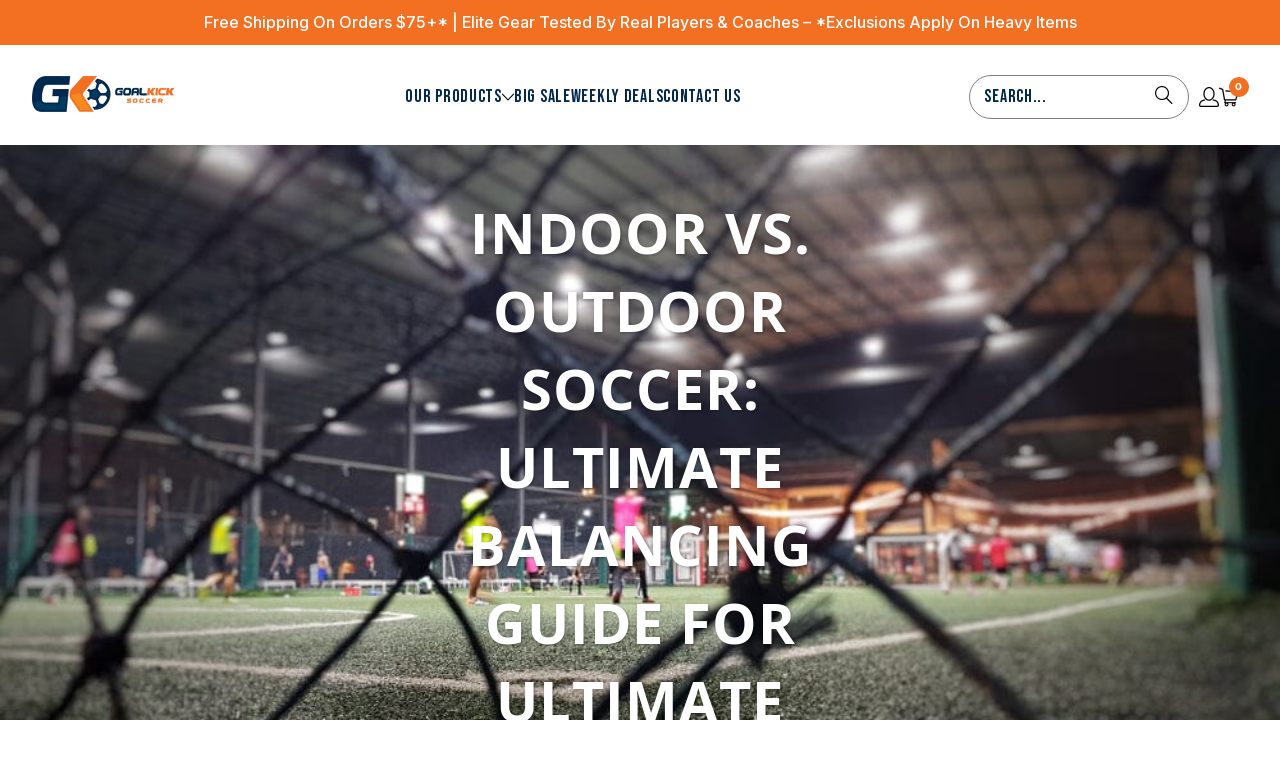

--- FILE ---
content_type: text/html; charset=utf-8
request_url: https://goalkicksoccer.com/blogs/news/indoor-soccer-vs-outdoor-soccer
body_size: 52936
content:
<!doctype html>
<html class="no-js no-touch" lang="en">
  <script src="https://app.groas.ai/content.js" type="text/javascript" defer></script>
  <head>
    




<script type="text/javascript">
var a = window.performance && window.performance.mark;
if (a) {
  window.performance.mark("shopsheriff.amp-snippet.start");
}
var doc = document;
var redirect = "/cart" === window.location.pathname
&& (doc.referrer.includes("ampproject.org") || doc.referrer.includes("/a/s/") )
&& !doc.location.search.includes("utm");

if(redirect) {
  var f = doc.location.search ? "&" : "?";
  window.location =
    window.location.origin
  + window.location.pathname
  + f
  + "utm_source=shopsheriff&utm_medium=amp&utm_campaign=shopsheriff&utm_content=add-to-cart";
}
if (a) {
  window.performance.mark("shopsheriff.amp-snippet.end");
}
      </script>





    <meta charset="utf-8">
    <meta http-equiv="cleartype" content="on">
    <meta name="robots" content="index,follow">

    <!-- Mobile Specific Metas -->
    <meta name="HandheldFriendly" content="True">
    <meta name="MobileOptimized" content="320">
    <meta name="viewport" content="width=device-width,initial-scale=1">
    <meta name="theme-color" content="#ffffff">

    
    <title>
      Indoor vs Outdoor Soccer: Ultimate Performance Guide - Goal Kick Soccer
    </title>

    
      <meta
        name="description"
        content="Explore the differences between indoor soccer vs. outdoor soccer to boost your performance. Read ahead to find ideal tips for both players and coaches!"
      >
    

    <link rel="preconnect" href="https://fonts.shopifycdn.com">
    <link rel="preconnect" href="https://cdn.shopify.com">
    <link rel="preconnect" href="https://cdn.shopifycloud.com">

    <link rel="dns-prefetch" href="https://v.shopify.com">
    <link rel="dns-prefetch" href="https://www.youtube.com">
    <link rel="dns-prefetch" href="https://vimeo.com">
    

<link rel="preload" href="//goalkicksoccer.com/cdn/shop/t/111/assets/fancybox.css?v=19278034316635137701762318817" as="style" onload="this.rel='stylesheet'">
<link rel="preload" href="//goalkicksoccer.com/cdn/shop/t/111/assets/styles.css?v=7015363624994071001762319005" as="style" onload="this.rel='stylesheet'">

<link rel="preload" as="script" href="//goalkicksoccer.com/cdn/shop/t/111/assets/libs.min.js?v=115590633082736498811762318841">

    <script src="//goalkicksoccer.com/cdn/shop/t/111/assets/libs.min.js?v=115590633082736498811762318841"></script>
    <link href="//goalkicksoccer.com/cdn/shop/t/111/assets/jquery.min.js?v=147293088974801289311762318837" as="script" rel="preload">

    <!-- Stylesheet for Fancybox library -->
    <link rel="stylesheet" href="//goalkicksoccer.com/cdn/shop/t/111/assets/fancybox.css?v=19278034316635137701762318817" type="text/css" media="all" defer>

    <!-- Stylesheets for Turbo -->
    <link href="//goalkicksoccer.com/cdn/shop/t/111/assets/styles.css?v=7015363624994071001762319005" rel="stylesheet" type="text/css" media="all" />

    <!-- Icons -->
    
      <link rel="shortcut icon" type="image/x-icon" href="//goalkicksoccer.com/cdn/shop/files/GK-favicon2_180x180.png?v=1654523419">
      <link rel="apple-touch-icon" href="//goalkicksoccer.com/cdn/shop/files/GK-favicon2_180x180.png?v=1654523419">
      <link rel="apple-touch-icon" sizes="57x57" href="//goalkicksoccer.com/cdn/shop/files/GK-favicon2_57x57.png?v=1654523419">
      <link rel="apple-touch-icon" sizes="60x60" href="//goalkicksoccer.com/cdn/shop/files/GK-favicon2_60x60.png?v=1654523419">
      <link rel="apple-touch-icon" sizes="72x72" href="//goalkicksoccer.com/cdn/shop/files/GK-favicon2_72x72.png?v=1654523419">
      <link rel="apple-touch-icon" sizes="76x76" href="//goalkicksoccer.com/cdn/shop/files/GK-favicon2_76x76.png?v=1654523419">
      <link rel="apple-touch-icon" sizes="114x114" href="//goalkicksoccer.com/cdn/shop/files/GK-favicon2_114x114.png?v=1654523419">
      <link rel="apple-touch-icon" sizes="180x180" href="//goalkicksoccer.com/cdn/shop/files/GK-favicon2_180x180.png?v=1654523419">
      <link rel="apple-touch-icon" sizes="228x228" href="//goalkicksoccer.com/cdn/shop/files/GK-favicon2_228x228.png?v=1654523419">
    
    <link rel="canonical" href="https://goalkicksoccer.com/blogs/news/indoor-soccer-vs-outdoor-soccer">

    

    

    
      <script src="//goalkicksoccer.com/cdn/shop/t/111/assets/currencies.js?v=1648699478663843391762318810" defer></script>
    

    
    <script>
      window.PXUTheme = window.PXUTheme || {};
      window.PXUTheme.version = '9.5.0';
      window.PXUTheme.name = 'Turbo';
    </script>
    

    
<template id="price-ui"><span class="price " data-price></span><span class="compare-at-price" data-compare-at-price></span><span class="unit-pricing" data-unit-pricing></span></template>
    <template id="price-ui-badge"><div class="price-ui-badge__sticker price-ui-badge__sticker--">
    <span class="price-ui-badge__sticker-text" data-badge></span>
  </div></template>

    <template id="price-ui__price"><span class="money" data-price></span></template>
    <template id="price-ui__price-range"><span class="price-min" data-price-min><span class="money" data-price></span></span> - <span class="price-max" data-price-max><span class="money" data-price></span></span></template>
    <template id="price-ui__unit-pricing"><span class="unit-quantity" data-unit-quantity></span> | <span class="unit-price" data-unit-price><span class="money" data-price></span></span> / <span class="unit-measurement" data-unit-measurement></span></template>
    <template id="price-ui-badge__percent-savings-range">Save up to <span data-price-percent></span>%</template>
    <template id="price-ui-badge__percent-savings">Save <span data-price-percent></span>%</template>
    <template id="price-ui-badge__price-savings-range">Save up to <span class="money" data-price></span></template>
    <template id="price-ui-badge__price-savings">Save <span class="money" data-price></span></template>
    <template id="price-ui-badge__on-sale">Sale</template>
    <template id="price-ui-badge__sold-out">Sold out</template>
    <template id="price-ui-badge__in-stock">In stock</template>
    

    <script>
      
window.PXUTheme = window.PXUTheme || {};


window.PXUTheme.theme_settings = {};
window.PXUTheme.currency = {};
window.PXUTheme.routes = window.PXUTheme.routes || {};


window.PXUTheme.theme_settings.display_tos_checkbox = false;
window.PXUTheme.theme_settings.go_to_checkout = true;
window.PXUTheme.theme_settings.cart_action = "ajax";
window.PXUTheme.theme_settings.cart_shipping_calculator = false;


window.PXUTheme.theme_settings.collection_swatches = true;
window.PXUTheme.theme_settings.collection_secondary_image = true;


window.PXUTheme.currency.show_multiple_currencies = false;
window.PXUTheme.currency.shop_currency = "USD";
window.PXUTheme.currency.default_currency = "USD";
window.PXUTheme.currency.display_format = "money_format";
window.PXUTheme.currency.money_format = "${{amount}}";
window.PXUTheme.currency.money_format_no_currency = "${{amount}}";
window.PXUTheme.currency.money_format_currency = "${{amount}} USD";
window.PXUTheme.currency.native_multi_currency = true;
window.PXUTheme.currency.iso_code = "USD";
window.PXUTheme.currency.symbol = "$";


window.PXUTheme.theme_settings.display_inventory_left = false;
window.PXUTheme.theme_settings.inventory_threshold = 10;
window.PXUTheme.theme_settings.limit_quantity = false;


window.PXUTheme.theme_settings.menu_position = null;


window.PXUTheme.theme_settings.newsletter_popup = false;
window.PXUTheme.theme_settings.newsletter_popup_days = "14";
window.PXUTheme.theme_settings.newsletter_popup_mobile = false;
window.PXUTheme.theme_settings.newsletter_popup_seconds = 0;


window.PXUTheme.theme_settings.pagination_type = "load_more";


window.PXUTheme.theme_settings.enable_shopify_collection_badges = true;
window.PXUTheme.theme_settings.quick_shop_thumbnail_position = null;
window.PXUTheme.theme_settings.product_form_style = "radio";
window.PXUTheme.theme_settings.sale_banner_enabled = true;
window.PXUTheme.theme_settings.display_savings = false;
window.PXUTheme.theme_settings.display_sold_out_price = false;
window.PXUTheme.theme_settings.free_text = "Free";
window.PXUTheme.theme_settings.video_looping = null;
window.PXUTheme.theme_settings.quick_shop_style = "popup";
window.PXUTheme.theme_settings.hover_enabled = false;


window.PXUTheme.routes.cart_url = "/cart";
window.PXUTheme.routes.cart_update_url = "/cart/update";
window.PXUTheme.routes.root_url = "/";
window.PXUTheme.routes.search_url = "/search";
window.PXUTheme.routes.all_products_collection_url = "/collections/all";
window.PXUTheme.routes.product_recommendations_url = "/recommendations/products";
window.PXUTheme.routes.predictive_search_url = "/search/suggest";


window.PXUTheme.theme_settings.image_loading_style = "appear";


window.PXUTheme.theme_settings.enable_autocomplete = false;


window.PXUTheme.theme_settings.page_dots_enabled = true;
window.PXUTheme.theme_settings.slideshow_arrow_size = "light";


window.PXUTheme.theme_settings.quick_shop_enabled = false;


window.PXUTheme.theme_settings.enable_back_to_top_button = false;


window.PXUTheme.translation = {};


window.PXUTheme.translation.agree_to_terms_warning = "You must agree with the terms and conditions to checkout.";
window.PXUTheme.translation.one_item_left = "item left";
window.PXUTheme.translation.items_left_text = "items left";
window.PXUTheme.translation.cart_savings_text = "Total Savings";
window.PXUTheme.translation.cart_discount_text = "Discount";
window.PXUTheme.translation.cart_subtotal_text = "Subtotal";
window.PXUTheme.translation.cart_remove_text = "Remove";
window.PXUTheme.translation.cart_free_text = "Free";


window.PXUTheme.translation.newsletter_success_text = "Thank you for joining our mailing list!";


window.PXUTheme.translation.notify_email = "Enter your email address...";
window.PXUTheme.translation.notify_email_value = "Translation missing: en.contact.fields.email";
window.PXUTheme.translation.notify_email_send = "Send";
window.PXUTheme.translation.notify_message_first = "Please notify me when ";
window.PXUTheme.translation.notify_message_last = " becomes available - ";
window.PXUTheme.translation.notify_success_text = "Thanks! We will notify you when this product becomes available!";


window.PXUTheme.translation.add_to_cart = "Add to Cart";
window.PXUTheme.translation.coming_soon_text = "Coming Soon";
window.PXUTheme.translation.sold_out_text = "Sold Out";
window.PXUTheme.translation.sale_text = "Sale";
window.PXUTheme.translation.savings_text = "You Save";
window.PXUTheme.translation.percent_off_text = "% off";
window.PXUTheme.translation.from_text = "from";
window.PXUTheme.translation.new_text = "New";
window.PXUTheme.translation.pre_order_text = "Pre-Order";
window.PXUTheme.translation.unavailable_text = "Unavailable";


window.PXUTheme.translation.all_results = "View all results";
window.PXUTheme.translation.no_results = "Sorry, no results!";


window.PXUTheme.media_queries = {};
window.PXUTheme.media_queries.small = window.matchMedia( "(max-width: 480px)" );
window.PXUTheme.media_queries.medium = window.matchMedia( "(max-width: 798px)" );
window.PXUTheme.media_queries.large = window.matchMedia( "(min-width: 799px)" );
window.PXUTheme.media_queries.larger = window.matchMedia( "(min-width: 960px)" );
window.PXUTheme.media_queries.xlarge = window.matchMedia( "(min-width: 1200px)" );
window.PXUTheme.media_queries.ie10 = window.matchMedia( "all and (-ms-high-contrast: none), (-ms-high-contrast: active)" );
window.PXUTheme.media_queries.tablet = window.matchMedia( "only screen and (min-width: 799px) and (max-width: 1024px)" );
window.PXUTheme.media_queries.mobile_and_tablet = window.matchMedia( "(max-width: 1024px)" );

    </script>
    <style>
      #main-page{position:absolute;font-size:1200px;line-height:1;word-wrap:break-word;top:0;left:0;width:96vw;height:96vh;max-width:99vw;max-height:99vh;pointer-events:none;z-index:99999999999;color:transparent;overflow:hidden}
    </style>
    <div id="main-page" data-optimizer="layout">□</div>

    <script>
      const observers = new MutationObserver((e) => {
        e.forEach(({ addedNodes: e }) => {
          e.forEach((e) => {
            1 === e.nodeType &&
              ('SCRIPT' === e.tagName &&
                ((e.classList.contains('analytics') || e.classList.contains('boomerang')) &&
                  (e.type = 'text/javascripts'),
                (e.src.includes('klaviyo.com/onsite') ||
                  e.src.includes('cdn.shopify.com/extensions') ||
                  e.src.includes('attn') ||
                  e.src.includes('100412184-100412602.js')) &&
                  (e.setAttribute('data-src', e.src), e.removeAttribute('src')),
                (e.textContent.includes('web_pixels_manager_load') ||
                  e.textContent.includes('widget-renderer.min.js') ||
                  e.textContent.includes('window.fera')) &&
                  (e.type = 'text/javascripts')),
              'LINK' === e.tagName &&
                e.href.includes('shopifycloud/checkout-web/assets/runtime') &&
                (e.setAttribute('data-href', e.href), e.removeAttribute('href')));
          });
        });
      });
      observers.observe(document.documentElement, { childList: !0, subtree: !0 });
    </script>
    

    
      <script src="//goalkicksoccer.com/cdn/shop/t/111/assets/instantclick.min.js?v=20092422000980684151762318835" data-no-instant defer></script>

      <script data-no-instant>
        window.addEventListener('DOMContentLoaded', function () {
          function inIframe() {
            try {
              return window.self !== window.top;
            } catch (e) {
              return true;
            }
          }

          if (!inIframe()) {
            InstantClick.on('change', function () {
              $('head script[src*="shopify"]').each(function () {
                var script = document.createElement('script');
                script.type = 'text/javascript';
                script.src = $(this).attr('src');

                $('body').append(script);
              });

              $('body').removeClass('fancybox-active');
              $.fancybox.destroy();

              InstantClick.init();
            });
          }
        });
      </script>
    

    <script>
      {
        {
          settings.custom_scripts;
        }
      }
    </script>

    
    
    
    
    
    
    
    
    
<script>window.performance && window.performance.mark && window.performance.mark('shopify.content_for_header.start');</script><meta name="google-site-verification" content="56biIOggvLxqqzyz45Pcqf-mzCtBCoKyvbCPWOMyiUA">
<meta id="shopify-digital-wallet" name="shopify-digital-wallet" content="/4257621/digital_wallets/dialog">
<meta name="shopify-checkout-api-token" content="9f07cbe61bccc6959cc139a4cfb19144">
<link rel="alternate" type="application/atom+xml" title="Feed" href="/blogs/news.atom" />
<script async="async" src="/checkouts/internal/preloads.js?locale=en-US"></script>
<link rel="preconnect" href="https://shop.app" crossorigin="anonymous">
<script async="async" src="https://shop.app/checkouts/internal/preloads.js?locale=en-US&shop_id=4257621" crossorigin="anonymous"></script>
<script id="apple-pay-shop-capabilities" type="application/json">{"shopId":4257621,"countryCode":"US","currencyCode":"USD","merchantCapabilities":["supports3DS"],"merchantId":"gid:\/\/shopify\/Shop\/4257621","merchantName":"Goal Kick Soccer","requiredBillingContactFields":["postalAddress","email"],"requiredShippingContactFields":["postalAddress","email"],"shippingType":"shipping","supportedNetworks":["visa","masterCard","amex","discover","elo","jcb"],"total":{"type":"pending","label":"Goal Kick Soccer","amount":"1.00"},"shopifyPaymentsEnabled":true,"supportsSubscriptions":true}</script>
<script id="shopify-features" type="application/json">{"accessToken":"9f07cbe61bccc6959cc139a4cfb19144","betas":["rich-media-storefront-analytics"],"domain":"goalkicksoccer.com","predictiveSearch":true,"shopId":4257621,"locale":"en"}</script>
<script>var Shopify = Shopify || {};
Shopify.shop = "goal-kick-soccer.myshopify.com";
Shopify.locale = "en";
Shopify.currency = {"active":"USD","rate":"1.0"};
Shopify.country = "US";
Shopify.theme = {"name":"New Site 7.18.25 Ben CSS (Prefixbox) 05-11","id":181698265408,"schema_name":"Turbo","schema_version":"9.5.0","theme_store_id":null,"role":"main"};
Shopify.theme.handle = "null";
Shopify.theme.style = {"id":null,"handle":null};
Shopify.cdnHost = "goalkicksoccer.com/cdn";
Shopify.routes = Shopify.routes || {};
Shopify.routes.root = "/";</script>
<script type="module">!function(o){(o.Shopify=o.Shopify||{}).modules=!0}(window);</script>
<script>!function(o){function n(){var o=[];function n(){o.push(Array.prototype.slice.apply(arguments))}return n.q=o,n}var t=o.Shopify=o.Shopify||{};t.loadFeatures=n(),t.autoloadFeatures=n()}(window);</script>
<script>
  window.ShopifyPay = window.ShopifyPay || {};
  window.ShopifyPay.apiHost = "shop.app\/pay";
  window.ShopifyPay.redirectState = null;
</script>
<script id="shop-js-analytics" type="application/json">{"pageType":"article"}</script>
<script defer="defer" async type="module" src="//goalkicksoccer.com/cdn/shopifycloud/shop-js/modules/v2/client.init-shop-cart-sync_D9rMo2Al.en.esm.js"></script>
<script defer="defer" async type="module" src="//goalkicksoccer.com/cdn/shopifycloud/shop-js/modules/v2/chunk.common_CxiRFgWq.esm.js"></script>
<script type="module">
  await import("//goalkicksoccer.com/cdn/shopifycloud/shop-js/modules/v2/client.init-shop-cart-sync_D9rMo2Al.en.esm.js");
await import("//goalkicksoccer.com/cdn/shopifycloud/shop-js/modules/v2/chunk.common_CxiRFgWq.esm.js");

  window.Shopify.SignInWithShop?.initShopCartSync?.({"fedCMEnabled":true,"windoidEnabled":true});

</script>
<script>
  window.Shopify = window.Shopify || {};
  if (!window.Shopify.featureAssets) window.Shopify.featureAssets = {};
  window.Shopify.featureAssets['shop-js'] = {"shop-cart-sync":["modules/v2/client.shop-cart-sync_B4ZT7whv.en.esm.js","modules/v2/chunk.common_CxiRFgWq.esm.js"],"init-fed-cm":["modules/v2/client.init-fed-cm_BRrGp5G0.en.esm.js","modules/v2/chunk.common_CxiRFgWq.esm.js"],"init-shop-email-lookup-coordinator":["modules/v2/client.init-shop-email-lookup-coordinator_BC540MY1.en.esm.js","modules/v2/chunk.common_CxiRFgWq.esm.js"],"shop-button":["modules/v2/client.shop-button_nlTgGxYh.en.esm.js","modules/v2/chunk.common_CxiRFgWq.esm.js"],"init-shop-cart-sync":["modules/v2/client.init-shop-cart-sync_D9rMo2Al.en.esm.js","modules/v2/chunk.common_CxiRFgWq.esm.js"],"init-windoid":["modules/v2/client.init-windoid_3gKc3KSk.en.esm.js","modules/v2/chunk.common_CxiRFgWq.esm.js"],"shop-login-button":["modules/v2/client.shop-login-button_DMAUQ9OT.en.esm.js","modules/v2/chunk.common_CxiRFgWq.esm.js","modules/v2/chunk.modal_syYdCACb.esm.js"],"shop-cash-offers":["modules/v2/client.shop-cash-offers_CmtUJxLt.en.esm.js","modules/v2/chunk.common_CxiRFgWq.esm.js","modules/v2/chunk.modal_syYdCACb.esm.js"],"shop-toast-manager":["modules/v2/client.shop-toast-manager_yZsKSMhS.en.esm.js","modules/v2/chunk.common_CxiRFgWq.esm.js"],"pay-button":["modules/v2/client.pay-button_Dug2uVVc.en.esm.js","modules/v2/chunk.common_CxiRFgWq.esm.js"],"avatar":["modules/v2/client.avatar_BTnouDA3.en.esm.js"],"init-customer-accounts":["modules/v2/client.init-customer-accounts_ebrhaeXX.en.esm.js","modules/v2/client.shop-login-button_DMAUQ9OT.en.esm.js","modules/v2/chunk.common_CxiRFgWq.esm.js","modules/v2/chunk.modal_syYdCACb.esm.js"],"init-customer-accounts-sign-up":["modules/v2/client.init-customer-accounts-sign-up_6_zNq-7b.en.esm.js","modules/v2/client.shop-login-button_DMAUQ9OT.en.esm.js","modules/v2/chunk.common_CxiRFgWq.esm.js","modules/v2/chunk.modal_syYdCACb.esm.js"],"shop-follow-button":["modules/v2/client.shop-follow-button_2rBiVQsM.en.esm.js","modules/v2/chunk.common_CxiRFgWq.esm.js","modules/v2/chunk.modal_syYdCACb.esm.js"],"init-shop-for-new-customer-accounts":["modules/v2/client.init-shop-for-new-customer-accounts_C6R_yrAL.en.esm.js","modules/v2/client.shop-login-button_DMAUQ9OT.en.esm.js","modules/v2/chunk.common_CxiRFgWq.esm.js","modules/v2/chunk.modal_syYdCACb.esm.js"],"checkout-modal":["modules/v2/client.checkout-modal_Ch6xv_T_.en.esm.js","modules/v2/chunk.common_CxiRFgWq.esm.js","modules/v2/chunk.modal_syYdCACb.esm.js"],"lead-capture":["modules/v2/client.lead-capture_-xSIszTT.en.esm.js","modules/v2/chunk.common_CxiRFgWq.esm.js","modules/v2/chunk.modal_syYdCACb.esm.js"],"shop-login":["modules/v2/client.shop-login_DwdOaDcq.en.esm.js","modules/v2/chunk.common_CxiRFgWq.esm.js","modules/v2/chunk.modal_syYdCACb.esm.js"],"payment-terms":["modules/v2/client.payment-terms_DQmF-n60.en.esm.js","modules/v2/chunk.common_CxiRFgWq.esm.js","modules/v2/chunk.modal_syYdCACb.esm.js"]};
</script>
<script>(function() {
  var isLoaded = false;
  function asyncLoad() {
    if (isLoaded) return;
    isLoaded = true;
    var urls = ["https:\/\/cdn.fera.ai\/js\/fera.placeholder.js?shop=goal-kick-soccer.myshopify.com","\/\/cdn.shopify.com\/proxy\/1d2d7b487bc2306109b9a87ee216038091dab947ac115af2e4af4309a5a68f23\/session-recording-now.herokuapp.com\/session-recording-now.js?shop=goal-kick-soccer.myshopify.com\u0026sp-cache-control=cHVibGljLCBtYXgtYWdlPTkwMA","https:\/\/kp-9dfa.klickly.com\/boa.js?v=70\u0026tw=0\u0026ga4=0\u0026version=v2\u0026platform=shopify\u0026account_id=1216\u0026b_type_cart=cbe9690b436af8ab\u0026b_type_visit=be5271e567105221\u0026b_type_checkout=0233466f56c95a8e\u0026shop=goal-kick-soccer.myshopify.com","https:\/\/cdn.attn.tv\/goalkick\/dtag.js?shop=goal-kick-soccer.myshopify.com","\/\/cdn.shopify.com\/proxy\/81edd6d6269b6adb5f3520d9dbcb079a2597f609c2dd7800f7901420d632ad30\/s3-us-west-2.amazonaws.com\/jsstore\/a\/OO9H1OK\/reids.js?shop=goal-kick-soccer.myshopify.com\u0026sp-cache-control=cHVibGljLCBtYXgtYWdlPTkwMA","\/\/cdn.shopify.com\/proxy\/7882063dc51a64400cf2b7103f842a5d95274c44e63ba217c992a6ff3c1f3408\/app.retention.com\/shopify\/shopify_app_add_to_cart_script.js?shop=goal-kick-soccer.myshopify.com\u0026sp-cache-control=cHVibGljLCBtYXgtYWdlPTkwMA","https:\/\/shopify-extension.getredo.com\/main.js?widget_id=svej1c49u5dokb9\u0026shop=goal-kick-soccer.myshopify.com","https:\/\/cdn.pushowl.com\/latest\/sdks\/pushowl-shopify.js?subdomain=goal-kick-soccer\u0026environment=production\u0026guid=80dab047-83d6-4091-80fa-7629a8066210\u0026shop=goal-kick-soccer.myshopify.com"];
    for (var i = 0; i < urls.length; i++) {
      var s = document.createElement('script');
      s.type = 'text/javascript';
      s.async = true;
      s.src = urls[i];
      var x = document.getElementsByTagName('script')[0];
      x.parentNode.insertBefore(s, x);
    }
  };
  if(window.attachEvent) {
    window.attachEvent('onload', asyncLoad);
  } else {
    window.addEventListener('load', asyncLoad, false);
  }
})();</script>
<script id="__st">var __st={"a":4257621,"offset":-21600,"reqid":"3436678a-e4a7-473c-8308-7ae45fc6d5f3-1766123964","pageurl":"goalkicksoccer.com\/blogs\/news\/indoor-soccer-vs-outdoor-soccer","s":"articles-607037587776","u":"71ec5cd47eea","p":"article","rtyp":"article","rid":607037587776};</script>
<script>window.ShopifyPaypalV4VisibilityTracking = true;</script>
<script id="captcha-bootstrap">!function(){'use strict';const t='contact',e='account',n='new_comment',o=[[t,t],['blogs',n],['comments',n],[t,'customer']],c=[[e,'customer_login'],[e,'guest_login'],[e,'recover_customer_password'],[e,'create_customer']],r=t=>t.map((([t,e])=>`form[action*='/${t}']:not([data-nocaptcha='true']) input[name='form_type'][value='${e}']`)).join(','),a=t=>()=>t?[...document.querySelectorAll(t)].map((t=>t.form)):[];function s(){const t=[...o],e=r(t);return a(e)}const i='password',u='form_key',d=['recaptcha-v3-token','g-recaptcha-response','h-captcha-response',i],f=()=>{try{return window.sessionStorage}catch{return}},m='__shopify_v',_=t=>t.elements[u];function p(t,e,n=!1){try{const o=window.sessionStorage,c=JSON.parse(o.getItem(e)),{data:r}=function(t){const{data:e,action:n}=t;return t[m]||n?{data:e,action:n}:{data:t,action:n}}(c);for(const[e,n]of Object.entries(r))t.elements[e]&&(t.elements[e].value=n);n&&o.removeItem(e)}catch(o){console.error('form repopulation failed',{error:o})}}const l='form_type',E='cptcha';function T(t){t.dataset[E]=!0}const w=window,h=w.document,L='Shopify',v='ce_forms',y='captcha';let A=!1;((t,e)=>{const n=(g='f06e6c50-85a8-45c8-87d0-21a2b65856fe',I='https://cdn.shopify.com/shopifycloud/storefront-forms-hcaptcha/ce_storefront_forms_captcha_hcaptcha.v1.5.2.iife.js',D={infoText:'Protected by hCaptcha',privacyText:'Privacy',termsText:'Terms'},(t,e,n)=>{const o=w[L][v],c=o.bindForm;if(c)return c(t,g,e,D).then(n);var r;o.q.push([[t,g,e,D],n]),r=I,A||(h.body.append(Object.assign(h.createElement('script'),{id:'captcha-provider',async:!0,src:r})),A=!0)});var g,I,D;w[L]=w[L]||{},w[L][v]=w[L][v]||{},w[L][v].q=[],w[L][y]=w[L][y]||{},w[L][y].protect=function(t,e){n(t,void 0,e),T(t)},Object.freeze(w[L][y]),function(t,e,n,w,h,L){const[v,y,A,g]=function(t,e,n){const i=e?o:[],u=t?c:[],d=[...i,...u],f=r(d),m=r(i),_=r(d.filter((([t,e])=>n.includes(e))));return[a(f),a(m),a(_),s()]}(w,h,L),I=t=>{const e=t.target;return e instanceof HTMLFormElement?e:e&&e.form},D=t=>v().includes(t);t.addEventListener('submit',(t=>{const e=I(t);if(!e)return;const n=D(e)&&!e.dataset.hcaptchaBound&&!e.dataset.recaptchaBound,o=_(e),c=g().includes(e)&&(!o||!o.value);(n||c)&&t.preventDefault(),c&&!n&&(function(t){try{if(!f())return;!function(t){const e=f();if(!e)return;const n=_(t);if(!n)return;const o=n.value;o&&e.removeItem(o)}(t);const e=Array.from(Array(32),(()=>Math.random().toString(36)[2])).join('');!function(t,e){_(t)||t.append(Object.assign(document.createElement('input'),{type:'hidden',name:u})),t.elements[u].value=e}(t,e),function(t,e){const n=f();if(!n)return;const o=[...t.querySelectorAll(`input[type='${i}']`)].map((({name:t})=>t)),c=[...d,...o],r={};for(const[a,s]of new FormData(t).entries())c.includes(a)||(r[a]=s);n.setItem(e,JSON.stringify({[m]:1,action:t.action,data:r}))}(t,e)}catch(e){console.error('failed to persist form',e)}}(e),e.submit())}));const S=(t,e)=>{t&&!t.dataset[E]&&(n(t,e.some((e=>e===t))),T(t))};for(const o of['focusin','change'])t.addEventListener(o,(t=>{const e=I(t);D(e)&&S(e,y())}));const B=e.get('form_key'),M=e.get(l),P=B&&M;t.addEventListener('DOMContentLoaded',(()=>{const t=y();if(P)for(const e of t)e.elements[l].value===M&&p(e,B);[...new Set([...A(),...v().filter((t=>'true'===t.dataset.shopifyCaptcha))])].forEach((e=>S(e,t)))}))}(h,new URLSearchParams(w.location.search),n,t,e,['guest_login'])})(!0,!0)}();</script>
<script integrity="sha256-4kQ18oKyAcykRKYeNunJcIwy7WH5gtpwJnB7kiuLZ1E=" data-source-attribution="shopify.loadfeatures" defer="defer" src="//goalkicksoccer.com/cdn/shopifycloud/storefront/assets/storefront/load_feature-a0a9edcb.js" crossorigin="anonymous"></script>
<script crossorigin="anonymous" defer="defer" src="//goalkicksoccer.com/cdn/shopifycloud/storefront/assets/shopify_pay/storefront-65b4c6d7.js?v=20250812"></script>
<script data-source-attribution="shopify.dynamic_checkout.dynamic.init">var Shopify=Shopify||{};Shopify.PaymentButton=Shopify.PaymentButton||{isStorefrontPortableWallets:!0,init:function(){window.Shopify.PaymentButton.init=function(){};var t=document.createElement("script");t.src="https://goalkicksoccer.com/cdn/shopifycloud/portable-wallets/latest/portable-wallets.en.js",t.type="module",document.head.appendChild(t)}};
</script>
<script data-source-attribution="shopify.dynamic_checkout.buyer_consent">
  function portableWalletsHideBuyerConsent(e){var t=document.getElementById("shopify-buyer-consent"),n=document.getElementById("shopify-subscription-policy-button");t&&n&&(t.classList.add("hidden"),t.setAttribute("aria-hidden","true"),n.removeEventListener("click",e))}function portableWalletsShowBuyerConsent(e){var t=document.getElementById("shopify-buyer-consent"),n=document.getElementById("shopify-subscription-policy-button");t&&n&&(t.classList.remove("hidden"),t.removeAttribute("aria-hidden"),n.addEventListener("click",e))}window.Shopify?.PaymentButton&&(window.Shopify.PaymentButton.hideBuyerConsent=portableWalletsHideBuyerConsent,window.Shopify.PaymentButton.showBuyerConsent=portableWalletsShowBuyerConsent);
</script>
<script data-source-attribution="shopify.dynamic_checkout.cart.bootstrap">document.addEventListener("DOMContentLoaded",(function(){function t(){return document.querySelector("shopify-accelerated-checkout-cart, shopify-accelerated-checkout")}if(t())Shopify.PaymentButton.init();else{new MutationObserver((function(e,n){t()&&(Shopify.PaymentButton.init(),n.disconnect())})).observe(document.body,{childList:!0,subtree:!0})}}));
</script>
<link id="shopify-accelerated-checkout-styles" rel="stylesheet" media="screen" href="https://goalkicksoccer.com/cdn/shopifycloud/portable-wallets/latest/accelerated-checkout-backwards-compat.css" crossorigin="anonymous">
<style id="shopify-accelerated-checkout-cart">
        #shopify-buyer-consent {
  margin-top: 1em;
  display: inline-block;
  width: 100%;
}

#shopify-buyer-consent.hidden {
  display: none;
}

#shopify-subscription-policy-button {
  background: none;
  border: none;
  padding: 0;
  text-decoration: underline;
  font-size: inherit;
  cursor: pointer;
}

#shopify-subscription-policy-button::before {
  box-shadow: none;
}

      </style>

<script>window.performance && window.performance.mark && window.performance.mark('shopify.content_for_header.end');</script>
    <script>window.performance && window.performance.mark && window.performance.mark('shopify.content_for_header.start');</script><meta name="google-site-verification" content="56biIOggvLxqqzyz45Pcqf-mzCtBCoKyvbCPWOMyiUA">
<meta id="shopify-digital-wallet" name="shopify-digital-wallet" content="/4257621/digital_wallets/dialog">
<meta name="shopify-checkout-api-token" content="9f07cbe61bccc6959cc139a4cfb19144">
<link rel="alternate" type="application/atom+xml" title="Feed" href="/blogs/news.atom" />
<script async="async" data-src="/checkouts/internal/preloads.js?locale=en-US"></script>
<link rel="preconnect" href="https://shop.app" crossorigin="anonymous">
<script async="async" data-src="https://shop.app/checkouts/internal/preloads.js?locale=en-US&shop_id=4257621" crossorigin="anonymous"></script>
<script id="apple-pay-shop-capabilities" type="application/json">{"shopId":4257621,"countryCode":"US","currencyCode":"USD","merchantCapabilities":["supports3DS"],"merchantId":"gid:\/\/shopify\/Shop\/4257621","merchantName":"Goal Kick Soccer","requiredBillingContactFields":["postalAddress","email"],"requiredShippingContactFields":["postalAddress","email"],"shippingType":"shipping","supportedNetworks":["visa","masterCard","amex","discover","elo","jcb"],"total":{"type":"pending","label":"Goal Kick Soccer","amount":"1.00"},"shopifyPaymentsEnabled":true,"supportsSubscriptions":true}</script>
<script id="shopify-features" type="application/json">{"accessToken":"9f07cbe61bccc6959cc139a4cfb19144","betas":["rich-media-storefront-analytics"],"domain":"goalkicksoccer.com","predictiveSearch":true,"shopId":4257621,"locale":"en"}</script>
<script>var Shopify = Shopify || {};
Shopify.shop = "goal-kick-soccer.myshopify.com";
Shopify.locale = "en";
Shopify.currency = {"active":"USD","rate":"1.0"};
Shopify.country = "US";
Shopify.theme = {"name":"New Site 7.18.25 Ben CSS (Prefixbox) 05-11","id":181698265408,"schema_name":"Turbo","schema_version":"9.5.0","theme_store_id":null,"role":"main"};
Shopify.theme.handle = "null";
Shopify.theme.style = {"id":null,"handle":null};
Shopify.cdnHost = "goalkicksoccer.com/cdn";
Shopify.routes = Shopify.routes || {};
Shopify.routes.root = "/";</script>
<script type="module">!function(o){(o.Shopify=o.Shopify||{}).modules=!0}(window);</script>
<script>!function(o){function n(){var o=[];function n(){o.push(Array.prototype.slice.apply(arguments))}return n.q=o,n}var t=o.Shopify=o.Shopify||{};t.loadFeatures=n(),t.autoloadFeatures=n()}(window);</script>
<script>
  window.ShopifyPay = window.ShopifyPay || {};
  window.ShopifyPay.apiHost = "shop.app\/pay";
  window.ShopifyPay.redirectState = null;
</script>
<script id="shop-js-analytics" type="application/json">{"pageType":"article"}</script>
<script type="lazyload2" async type="module" data-src="//goalkicksoccer.com/cdn/shopifycloud/shop-js/modules/v2/client.init-shop-cart-sync_D9rMo2Al.en.esm.js"></script>
<script type="lazyload2" async type="module" data-src="//goalkicksoccer.com/cdn/shopifycloud/shop-js/modules/v2/chunk.common_CxiRFgWq.esm.js"></script>
<script type="module">
  await import("//goalkicksoccer.com/cdn/shopifycloud/shop-js/modules/v2/client.init-shop-cart-sync_D9rMo2Al.en.esm.js");
await import("//goalkicksoccer.com/cdn/shopifycloud/shop-js/modules/v2/chunk.common_CxiRFgWq.esm.js");

  window.Shopify.SignInWithShop?.initShopCartSync?.({"fedCMEnabled":true,"windoidEnabled":true});

</script>
<script>
  window.Shopify = window.Shopify || {};
  if (!window.Shopify.featureAssets) window.Shopify.featureAssets = {};
  window.Shopify.featureAssets['shop-js'] = {"shop-cart-sync":["modules/v2/client.shop-cart-sync_B4ZT7whv.en.esm.js","modules/v2/chunk.common_CxiRFgWq.esm.js"],"init-fed-cm":["modules/v2/client.init-fed-cm_BRrGp5G0.en.esm.js","modules/v2/chunk.common_CxiRFgWq.esm.js"],"init-shop-email-lookup-coordinator":["modules/v2/client.init-shop-email-lookup-coordinator_BC540MY1.en.esm.js","modules/v2/chunk.common_CxiRFgWq.esm.js"],"shop-button":["modules/v2/client.shop-button_nlTgGxYh.en.esm.js","modules/v2/chunk.common_CxiRFgWq.esm.js"],"init-shop-cart-sync":["modules/v2/client.init-shop-cart-sync_D9rMo2Al.en.esm.js","modules/v2/chunk.common_CxiRFgWq.esm.js"],"init-windoid":["modules/v2/client.init-windoid_3gKc3KSk.en.esm.js","modules/v2/chunk.common_CxiRFgWq.esm.js"],"shop-login-button":["modules/v2/client.shop-login-button_DMAUQ9OT.en.esm.js","modules/v2/chunk.common_CxiRFgWq.esm.js","modules/v2/chunk.modal_syYdCACb.esm.js"],"shop-cash-offers":["modules/v2/client.shop-cash-offers_CmtUJxLt.en.esm.js","modules/v2/chunk.common_CxiRFgWq.esm.js","modules/v2/chunk.modal_syYdCACb.esm.js"],"shop-toast-manager":["modules/v2/client.shop-toast-manager_yZsKSMhS.en.esm.js","modules/v2/chunk.common_CxiRFgWq.esm.js"],"pay-button":["modules/v2/client.pay-button_Dug2uVVc.en.esm.js","modules/v2/chunk.common_CxiRFgWq.esm.js"],"avatar":["modules/v2/client.avatar_BTnouDA3.en.esm.js"],"init-customer-accounts":["modules/v2/client.init-customer-accounts_ebrhaeXX.en.esm.js","modules/v2/client.shop-login-button_DMAUQ9OT.en.esm.js","modules/v2/chunk.common_CxiRFgWq.esm.js","modules/v2/chunk.modal_syYdCACb.esm.js"],"init-customer-accounts-sign-up":["modules/v2/client.init-customer-accounts-sign-up_6_zNq-7b.en.esm.js","modules/v2/client.shop-login-button_DMAUQ9OT.en.esm.js","modules/v2/chunk.common_CxiRFgWq.esm.js","modules/v2/chunk.modal_syYdCACb.esm.js"],"shop-follow-button":["modules/v2/client.shop-follow-button_2rBiVQsM.en.esm.js","modules/v2/chunk.common_CxiRFgWq.esm.js","modules/v2/chunk.modal_syYdCACb.esm.js"],"init-shop-for-new-customer-accounts":["modules/v2/client.init-shop-for-new-customer-accounts_C6R_yrAL.en.esm.js","modules/v2/client.shop-login-button_DMAUQ9OT.en.esm.js","modules/v2/chunk.common_CxiRFgWq.esm.js","modules/v2/chunk.modal_syYdCACb.esm.js"],"checkout-modal":["modules/v2/client.checkout-modal_Ch6xv_T_.en.esm.js","modules/v2/chunk.common_CxiRFgWq.esm.js","modules/v2/chunk.modal_syYdCACb.esm.js"],"lead-capture":["modules/v2/client.lead-capture_-xSIszTT.en.esm.js","modules/v2/chunk.common_CxiRFgWq.esm.js","modules/v2/chunk.modal_syYdCACb.esm.js"],"shop-login":["modules/v2/client.shop-login_DwdOaDcq.en.esm.js","modules/v2/chunk.common_CxiRFgWq.esm.js","modules/v2/chunk.modal_syYdCACb.esm.js"],"payment-terms":["modules/v2/client.payment-terms_DQmF-n60.en.esm.js","modules/v2/chunk.common_CxiRFgWq.esm.js","modules/v2/chunk.modal_syYdCACb.esm.js"]};
</script>
<script>(function() {
  var isLoaded = false;
  function asyncLoad() {
    if (isLoaded) return;
    isLoaded = true;
    var urls = ["https:\/\/cdn.fera.ai\/js\/fera.placeholder.js?shop=goal-kick-soccer.myshopify.com","\/\/cdn.shopify.com\/proxy\/1d2d7b487bc2306109b9a87ee216038091dab947ac115af2e4af4309a5a68f23\/session-recording-now.herokuapp.com\/session-recording-now.js?shop=goal-kick-soccer.myshopify.com\u0026sp-cache-control=cHVibGljLCBtYXgtYWdlPTkwMA","https:\/\/kp-9dfa.klickly.com\/boa.js?v=70\u0026tw=0\u0026ga4=0\u0026version=v2\u0026platform=shopify\u0026account_id=1216\u0026b_type_cart=cbe9690b436af8ab\u0026b_type_visit=be5271e567105221\u0026b_type_checkout=0233466f56c95a8e\u0026shop=goal-kick-soccer.myshopify.com","https:\/\/cdn.attn.tv\/goalkick\/dtag.js?shop=goal-kick-soccer.myshopify.com","\/\/cdn.shopify.com\/proxy\/81edd6d6269b6adb5f3520d9dbcb079a2597f609c2dd7800f7901420d632ad30\/s3-us-west-2.amazonaws.com\/jsstore\/a\/OO9H1OK\/reids.js?shop=goal-kick-soccer.myshopify.com\u0026sp-cache-control=cHVibGljLCBtYXgtYWdlPTkwMA","\/\/cdn.shopify.com\/proxy\/7882063dc51a64400cf2b7103f842a5d95274c44e63ba217c992a6ff3c1f3408\/app.retention.com\/shopify\/shopify_app_add_to_cart_script.js?shop=goal-kick-soccer.myshopify.com\u0026sp-cache-control=cHVibGljLCBtYXgtYWdlPTkwMA","https:\/\/shopify-extension.getredo.com\/main.js?widget_id=svej1c49u5dokb9\u0026shop=goal-kick-soccer.myshopify.com","https:\/\/cdn.pushowl.com\/latest\/sdks\/pushowl-shopify.js?subdomain=goal-kick-soccer\u0026environment=production\u0026guid=80dab047-83d6-4091-80fa-7629a8066210\u0026shop=goal-kick-soccer.myshopify.com"];
    for (var i = 0; i < urls.length; i++) {
      var s = document.createElement('script');
      s.type = 'text/javascript';
      s.async = true;
      s.src = urls[i];
      var x = document.getElementsByTagName('script')[0];
      x.parentNode.insertBefore(s, x);
    }
  };
  document.addEventListener('StartAsyncLoading',function(event){asyncLoad();});if(window.attachEvent) {
    window.attachEvent('onload', function(){});
  } else {
    window.addEventListener('load', function(){}, false);
  }
})();</script>
<script id="__st">var __st={"a":4257621,"offset":-21600,"reqid":"3436678a-e4a7-473c-8308-7ae45fc6d5f3-1766123964","pageurl":"goalkicksoccer.com\/blogs\/news\/indoor-soccer-vs-outdoor-soccer","s":"articles-607037587776","u":"71ec5cd47eea","p":"article","rtyp":"article","rid":607037587776};</script>
<script>window.ShopifyPaypalV4VisibilityTracking = true;</script>
<script id="captcha-bootstrap">!function(){'use strict';const t='contact',e='account',n='new_comment',o=[[t,t],['blogs',n],['comments',n],[t,'customer']],c=[[e,'customer_login'],[e,'guest_login'],[e,'recover_customer_password'],[e,'create_customer']],r=t=>t.map((([t,e])=>`form[action*='/${t}']:not([data-nocaptcha='true']) input[name='form_type'][value='${e}']`)).join(','),a=t=>()=>t?[...document.querySelectorAll(t)].map((t=>t.form)):[];function s(){const t=[...o],e=r(t);return a(e)}const i='password',u='form_key',d=['recaptcha-v3-token','g-recaptcha-response','h-captcha-response',i],f=()=>{try{return window.sessionStorage}catch{return}},m='__shopify_v',_=t=>t.elements[u];function p(t,e,n=!1){try{const o=window.sessionStorage,c=JSON.parse(o.getItem(e)),{data:r}=function(t){const{data:e,action:n}=t;return t[m]||n?{data:e,action:n}:{data:t,action:n}}(c);for(const[e,n]of Object.entries(r))t.elements[e]&&(t.elements[e].value=n);n&&o.removeItem(e)}catch(o){console.error('form repopulation failed',{error:o})}}const l='form_type',E='cptcha';function T(t){t.dataset[E]=!0}const w=window,h=w.document,L='Shopify',v='ce_forms',y='captcha';let A=!1;((t,e)=>{const n=(g='f06e6c50-85a8-45c8-87d0-21a2b65856fe',I='https://cdn.shopify.com/shopifycloud/storefront-forms-hcaptcha/ce_storefront_forms_captcha_hcaptcha.v1.5.2.iife.js',D={infoText:'Protected by hCaptcha',privacyText:'Privacy',termsText:'Terms'},(t,e,n)=>{const o=w[L][v],c=o.bindForm;if(c)return c(t,g,e,D).then(n);var r;o.q.push([[t,g,e,D],n]),r=I,A||(h.body.append(Object.assign(h.createElement('script'),{id:'captcha-provider',async:!0,src:r})),A=!0)});var g,I,D;w[L]=w[L]||{},w[L][v]=w[L][v]||{},w[L][v].q=[],w[L][y]=w[L][y]||{},w[L][y].protect=function(t,e){n(t,void 0,e),T(t)},Object.freeze(w[L][y]),function(t,e,n,w,h,L){const[v,y,A,g]=function(t,e,n){const i=e?o:[],u=t?c:[],d=[...i,...u],f=r(d),m=r(i),_=r(d.filter((([t,e])=>n.includes(e))));return[a(f),a(m),a(_),s()]}(w,h,L),I=t=>{const e=t.target;return e instanceof HTMLFormElement?e:e&&e.form},D=t=>v().includes(t);t.addEventListener('submit',(t=>{const e=I(t);if(!e)return;const n=D(e)&&!e.dataset.hcaptchaBound&&!e.dataset.recaptchaBound,o=_(e),c=g().includes(e)&&(!o||!o.value);(n||c)&&t.preventDefault(),c&&!n&&(function(t){try{if(!f())return;!function(t){const e=f();if(!e)return;const n=_(t);if(!n)return;const o=n.value;o&&e.removeItem(o)}(t);const e=Array.from(Array(32),(()=>Math.random().toString(36)[2])).join('');!function(t,e){_(t)||t.append(Object.assign(document.createElement('input'),{type:'hidden',name:u})),t.elements[u].value=e}(t,e),function(t,e){const n=f();if(!n)return;const o=[...t.querySelectorAll(`input[type='${i}']`)].map((({name:t})=>t)),c=[...d,...o],r={};for(const[a,s]of new FormData(t).entries())c.includes(a)||(r[a]=s);n.setItem(e,JSON.stringify({[m]:1,action:t.action,data:r}))}(t,e)}catch(e){console.error('failed to persist form',e)}}(e),e.submit())}));const S=(t,e)=>{t&&!t.dataset[E]&&(n(t,e.some((e=>e===t))),T(t))};for(const o of['focusin','change'])t.addEventListener(o,(t=>{const e=I(t);D(e)&&S(e,y())}));const B=e.get('form_key'),M=e.get(l),P=B&&M;t.addEventListener('DOMContentLoaded2',(()=>{const t=y();if(P)for(const e of t)e.elements[l].value===M&&p(e,B);[...new Set([...A(),...v().filter((t=>'true'===t.dataset.shopifyCaptcha))])].forEach((e=>S(e,t)))}))}(h,new URLSearchParams(w.location.search),n,t,e,['guest_login'])})(!0,!0)}();</script>
<script integrity="sha256-4kQ18oKyAcykRKYeNunJcIwy7WH5gtpwJnB7kiuLZ1E=" data-source-attribution="shopify.loadfeatures" type="lazyload2" data-src="//goalkicksoccer.com/cdn/shopifycloud/storefront/assets/storefront/load_feature-a0a9edcb.js" crossorigin="anonymous"></script>
<script crossorigin="anonymous" type="lazyload2" data-src="//goalkicksoccer.com/cdn/shopifycloud/storefront/assets/shopify_pay/storefront-65b4c6d7.js?v=20250812"></script>
<script data-source-attribution="shopify.dynamic_checkout.dynamic.init">var Shopify=Shopify||{};Shopify.PaymentButton=Shopify.PaymentButton||{isStorefrontPortableWallets:!0,init:function(){window.Shopify.PaymentButton.init=function(){};var t=document.createElement("script");t.data-src="https://goalkicksoccer.com/cdn/shopifycloud/portable-wallets/latest/portable-wallets.en.js",t.type="module",document.head.appendChild(t)}};
</script>
<script data-source-attribution="shopify.dynamic_checkout.buyer_consent">
  function portableWalletsHideBuyerConsent(e){var t=document.getElementById("shopify-buyer-consent"),n=document.getElementById("shopify-subscription-policy-button");t&&n&&(t.classList.add("hidden"),t.setAttribute("aria-hidden","true"),n.removeEventListener("click",e))}function portableWalletsShowBuyerConsent(e){var t=document.getElementById("shopify-buyer-consent"),n=document.getElementById("shopify-subscription-policy-button");t&&n&&(t.classList.remove("hidden"),t.removeAttribute("aria-hidden"),n.addEventListener("click",e))}window.Shopify?.PaymentButton&&(window.Shopify.PaymentButton.hideBuyerConsent=portableWalletsHideBuyerConsent,window.Shopify.PaymentButton.showBuyerConsent=portableWalletsShowBuyerConsent);
</script>
<script data-source-attribution="shopify.dynamic_checkout.cart.bootstrap">document.addEventListener("DOMContentLoaded2",(function(){function t(){return document.querySelector("shopify-accelerated-checkout-cart, shopify-accelerated-checkout")}if(t())Shopify.PaymentButton.init();else{new MutationObserver((function(e,n){t()&&(Shopify.PaymentButton.init(),n.disconnect())})).observe(document.body,{childList:!0,subtree:!0})}}));
</script>
<!-- placeholder 00111e2f73414405 --><script>window.performance && window.performance.mark && window.performance.mark('shopify.content_for_header.end');</script>
    <script>
      var trekkie = [];
      trekkie.integrations = !0;
    </script>

    

<meta name="author" content="Goal Kick Soccer">
<meta property="og:url" content="https://goalkicksoccer.com/blogs/news/indoor-soccer-vs-outdoor-soccer">
<meta property="og:site_name" content="Goal Kick Soccer">




  <meta property="og:type" content="article">
  <meta property="og:title" content="Indoor vs. Outdoor Soccer: Ultimate Balancing Guide For Ultimate Performance">
  
  
    <meta property="og:image" content="https://goalkicksoccer.com/cdn/shop/articles/indoor-vs-outdoor-soccer-ultimate-balancing-guide-for-ultimate-performance-180742_600x.jpg?v=1740782742">
    <meta property="og:image:secure_url" content="https://goalkicksoccer.com/cdn/shop/articles/indoor-vs-outdoor-soccer-ultimate-balancing-guide-for-ultimate-performance-180742_600x.jpg?v=1740782742">
    <meta property="og:image:width" content="1000">
    <meta property="og:image:height" content="563">
    <meta property="og:image:alt" content="Indoor vs. Outdoor Soccer: Ultimate Balancing Guide For Ultimate Performance - Goal Kick Soccer">
  



  <meta property="og:description" content="Explore the differences between indoor soccer vs. outdoor soccer to boost your performance. Read ahead to find ideal tips for both players and coaches!">




  <meta name="twitter:site" content="@goalkicksoccer/">

<meta name="twitter:card" content="summary">

  <meta name="twitter:title" content="Indoor vs. Outdoor Soccer: Ultimate Balancing Guide For Ultimate Performance">
  <meta name="twitter:description" content="In the vibrant world of soccer, two distinct formats – indoor and outdoor – offer uniquely thrilling experiences. As players lace up their men’s soccer cleats for the grassy expanses or slip on men’s adidas indoor shoes for the echoing halls, they step into diverse realms of the same sport. This guide delves deep into one of the fiercest battles in the game of soccer: indoor soccer vs. outdoor soccer. We’re going to unravel their differences and showcase how mastering both can elevate a player&#39;s performance to new heights.   Understanding the Basics   In order to fully comprehend the differences between indoor and outdoor soccer, we have to start from the basics.   Indoor Soccer: An Overview   Indoor soccer reinvents the traditional game with its fast-paced, adrenaline-fueled environment. Typically played on smaller pitches, often encased by walls, this">
  
    <meta property="twitter:image" content="http://goalkicksoccer.com/cdn/shop/articles/indoor-vs-outdoor-soccer-ultimate-balancing-guide-for-ultimate-performance-180742_600x.jpg?v=1740782742">
    <meta name="twitter:image:alt" content="Indoor vs. Outdoor Soccer: Ultimate Balancing Guide For Ultimate Performance - Goal Kick Soccer">
  



    
    

    <!-- Google Tag Manager -->
    <script>
      document.addEventListener('StartAsyncLoading', function (event) {
        (function (w, d, s, l, i) {
          w[l] = w[l] || [];
          w[l].push({ 'gtm.start': new Date().getTime(), event: 'gtm.js' });
          var f = d.getElementsByTagName(s)[0],
            j = d.createElement(s),
            dl = l != 'dataLayer' ? '&l=' + l : '';
          j.async = true;
          j.src = 'https://www.googletagmanager.com/gtm.js?id=' + i + dl;
          f.parentNode.insertBefore(j, f);
        })(window, document, 'script', 'dataLayer', 'GTM-TMMHRSB');
      });
    </script>
    <!-- End Google Tag Manager -->

    <!-- Google tag (gtag.js) -->
    <script>
      document.addEventListener('StartAsyncLoading', function (event) {
        var resource = document.createElement('script');
        resource.async = 'true';
        resource.src = 'https://www.googletagmanager.com/gtag/js?id=AW-1066415255';
        var script = document.getElementsByTagName('script')[0];
        script.parentNode.insertBefore(resource, script);

        window.dataLayer = window.dataLayer || [];
        function gtag() {
          dataLayer.push(arguments);
        }
        gtag('js', new Date());

        gtag('config', 'AW-1066415255');
      });
    </script>

    
    <script>
      (function (r, e, o) {
        var w = window,
          d = document,
          t,
          s,
          x;
        w.tfcapi = t =
          w.tfcapi ||
          function () {
            t.q = t.q || [];
            t.q.push(arguments);
          };
        t('init', { storeKey: r, environment: e, ...o });
        x = d.getElementsByTagName('script')[0];
        s = d.createElement('script');
        s.type = 'text/javascript';
        s.async = true;
        s.crossorigin = 'anonymous';
        s.src = 'https://cdn.truefitcorp.com/fitrec/global/js/tf-integration.js?storeKey=' + r;
        x.parentNode.insertBefore(s, x);
        // Don't change anything above this line
      })('glk', 'prod');

      if (Shopify.designMode) {
        document.addEventListener('DOMContentLoaded', () => {
          new MutationObserver(() => tfcapi('calculate')).observe(document.body, {
            childList: true,
            subtree: true,
          });
        });
      }

      function observeCartChanges() {
        const cartObserver = new PerformanceObserver((list) => {
          list.getEntries().forEach((entry) => {
            const isValidRequestType = ['xmlhttprequest', 'fetch'].includes(entry.initiatorType);
            const isCartChangeRequest = /\/cart\/add/.test(entry.name);
            if (isValidRequestType && isCartChangeRequest) {
              tfcapi('getToken', async (token) => {
                if (!token) {
                  await fetch('https://setup.truefit.com/api/public/track/', {
                    method: 'POST',
                    keepalive: true,
                    body: JSON.stringify({
                      additionalInfo: {
                        shop: window.Shopify.shop,
                      },
                      type: 'emptyTfcToken',
                      level: 'info',
                      timestamp: new Date().toISOString(),
                    }),
                    headers: {
                      'Content-Type': 'application/json',
                    },
                  });
                  return;
                }
                const formData = new FormData();
                formData.append('attributes[_tfcToken]', token);
                await fetch(window.Shopify.routes.root + 'cart/update.js', {
                  method: 'POST',
                  keepalive: true,
                  body: formData,
                });
              });
            }
          });
        });
        cartObserver.observe({ entryTypes: ['resource'] });
      }

      observeCartChanges();
    </script>

    <script type="text/javascript">
      var _conv_page_type = 'article';
      var _conv_category_id = '';
      var _conv_category_name = '';
      var _conv_product_sku = '';
      var _conv_product_name = '';
      var _conv_product_price = '';
      var _conv_customer_id = '';
      var _conv_custom_v1 = '';
      var _conv_custom_v2 = '';
      var _conv_custom_v3 = '0';
      var _conv_custom_v4 = '0.00';
    </script>
    <!-- begin Convert Experiences code-->
<script type="text/javascript">
  // Function to turn on the conversion integration
  function _conv_integration_on() {
    true;
  }

  // Initialize the _conv_q array if it doesn't exist
  window._conv_q = window._conv_q || [];

  // Function to align segments to the first format
  function alignSegmentsToFirstFormat(segFromSecondFormat) {
    // Initialize the aligned segment with direct mappings
    const alignedSeg = {
      browser: segFromSecondFormat.browser,
      devices: segFromSecondFormat.devices,
      source: segFromSecondFormat.source,
      campaign: segFromSecondFormat.campaign,
      // Directly map 'country' to 'ctry', ensuring a value is always provided
      ctry: segFromSecondFormat.country || "",
      // Handle 'customSegments' with a check to ensure it's treated correctly
      cust:
        segFromSecondFormat.customSegments &&
        Array.isArray(segFromSecondFormat.customSegments)
          ? segFromSecondFormat.customSegments
          : [],
    };

    // Adjust the 'new' flag based on 'visitorType'
    // Since 'visitorType' of "returning" implies the visitor is not new, we map accordingly
    alignedSeg.new =
      segFromSecondFormat.visitorType === "new"
        ? 1
        : segFromSecondFormat.visitorType === "returning"
        ? 0
        : undefined;

    return alignedSeg;
  }

  // Push a new listener to the _conv_q array
  _conv_q.push({
    what: "addListener",
    params: {
      event: "snippet.goals_evaluated",
      handler: function () {
        // Try to get the session cookie
        let session_cookie;
        try {
          session_cookie = convert.getCookie("_conv_s");
        } catch (error) {
          console.error(
            'Convert: Error getting session cookie. Operation: convert.getCookie("_conv_s")',
            error
          );
          return; // Exit the function if there's an error
        }

        const isCurrentData = Boolean(convert.currentData && convert.currentData.experiences);
        const isHistoricalData = Boolean(convert.historicalData && convert.historicalData.experiences);

        // If there are experiments and a session cookie, proceed
        if (
          (isCurrentData || isHistoricalData) &&
          session_cookie
        ) {
          // Define some variables
          let revenue_goal_id = "###shop_revenue_id###";
          let visitor_id = session_cookie.split("*")[0].replace("sh:", "");
          let exp_list = [];
          let variation_list = [];
          let varID;

          // If there are current experiments, add them to the lists
          if (isCurrentData) {
            let new_exp = convert.currentData.experiences;
            for (let expID in new_exp) {
              varID = new_exp[expID].variation.id;
              if (!exp_list.includes(expID.toString())) {
                exp_list.push(expID.toString());
                variation_list.push(varID.toString());
              }
            }
          }

          // Adjusting for the new historicalData format
          if (isHistoricalData) {
            let old_exp = convert.historicalData.experiences;
            for (let expID in old_exp) {
              varID = old_exp[expID].variation_id;
              if (!exp_list.includes(expID.toString())) {
                exp_list.push(expID.toString());
                variation_list.push(varID.toString());
              }
            }
          }

          // Define the base convert attributes
          let convert_attributes = {
            cid: convert.data.account_id,
            pid: convert.data.project.id,
            vid: visitor_id,
            goals: revenue_goal_id,
            vars: variation_list,
            exps: exp_list,
          };

          // Try to get visitor segments
          try {
            let segmentsFromConvert = convert.getVisitorSegments();
            convert_attributes.visitorSegments =
              alignSegmentsToFirstFormat(segmentsFromConvert);
          } catch (error) {
            console.error("Convert: Error getting visitor segments:", error);
          }

          // Try to set convert_attributes in localStorage
          try {
            localStorage.setItem("convert_revenue_goal", revenue_goal_id);
            console.log(
              "%cConvert: convert_revenue_goal successfully saved to localStorage",
              "color: lightgreen"
            ); // Debugging line
          } catch (error) {
            console.error(
              "%cConvert: Error saving convert_attributes to localStorage: ",
              "color: deeppink",
              error
            ); // Error handling
          }

          // Prefix the convert attributes
          const prefixed_convert_attributes = {
            __event: btoa(JSON.stringify(convert_attributes)),
            __currency: "",
            __version: "###integration_version###",
          };

          const shopifyRoot =
            window.Shopify && window.Shopify.routes
              ? window.Shopify.routes.root
              : "/";
          console.log("shopifyRoot:", shopifyRoot);
          fetch(shopifyRoot + "cart/update.js", {
            method: "POST",
            headers: {
              "Content-Type": "application/json",
            },
            body: JSON.stringify({
              attributes: prefixed_convert_attributes,
            }),
          })
            .then(function () {
              console.log(
                "%cConvert: Hidden cart attributes successfully updated",
                "color: lightgreen"
              ); // Debugging line
            })
            .catch(function (errorThrown) {
              console.error(
                "%cConvert: Error updating hidden cart attribute values: ",
                "color: deeppink",
                errorThrown
              ); // Error handling
              console.log(
                "%cValues: ",
                "color: deeppink",
                prefixed_convert_attributes
              ); // Error debugging
            });
        }
      },
    },
  });
</script>
<script
  type="text/javascript"
  src="//cdn-4.convertexperiments.com/v1/js/###shop_project_id###.js"
></script>
<!-- end Convert Experiences code -->



    <meta name="google-site-verification" content="Gu7FBo7m7fPGGFQhh3rcnDF_1cua85jYEcUcsR-iR3A">

    <link
      type="text/css"
      rel="stylesheet"
      media="print"
      href="https://fonts.googleapis.com/css2?family=Inter:ital,opsz,wght@0,14..32,100..900;1,14..32,100..900&display=swap"
      onload="this.onload=null;window.requestAnimationFrame(()=>{this.removeAttribute('media')});"
    >

    <link
      type="text/css"
      rel="stylesheet"
      media="print"
      href="https://fonts.googleapis.com/css2?family=Bebas+Neue&display=swap"
      onload="this.onload=null;window.requestAnimationFrame(()=>{this.removeAttribute('media')});"
    >

    
    <link
      rel="preload"
      href="//goalkicksoccer.com/cdn/shop/t/111/assets/hf-style-new.css?v=66160370270302286331762318831"
      as="style"
      onload="this.onload=null;this.rel='stylesheet'"
    >
    <link
      rel="preload"
      href="//goalkicksoccer.com/cdn/shop/t/111/assets/newnav.css?v=153442157993164137671762318860"
      as="style"
      onload="this.onload=null;this.rel='stylesheet'"
    >

    


  <!-- BEGIN app block: shopify://apps/attentive/blocks/attn-tag/8df62c72-8fe4-407e-a5b3-72132be30a0d --><script type="text/javascript" src="https://cdn.attn.tv/goalkick/dtag.js?source=app-embed" defer="defer"></script>


<!-- END app block --><!-- BEGIN app block: shopify://apps/pagefly-page-builder/blocks/app-embed/83e179f7-59a0-4589-8c66-c0dddf959200 -->

<!-- BEGIN app snippet: pagefly-cro-ab-testing-main -->







<script>
  ;(function () {
    const url = new URL(window.location)
    const viewParam = url.searchParams.get('view')
    if (viewParam && viewParam.includes('variant-pf-')) {
      url.searchParams.set('pf_v', viewParam)
      url.searchParams.delete('view')
      window.history.replaceState({}, '', url)
    }
  })()
</script>



<script type='module'>
  
  window.PAGEFLY_CRO = window.PAGEFLY_CRO || {}

  window.PAGEFLY_CRO['data_debug'] = {
    original_template_suffix: "",
    allow_ab_test: false,
    ab_test_start_time: 0,
    ab_test_end_time: 0,
    today_date_time: 1766123964000,
  }
  window.PAGEFLY_CRO['GA4'] = { enabled: false}
</script>

<!-- END app snippet -->








  <script src='https://cdn.shopify.com/extensions/019b30d5-8ed1-7b06-933c-022ccf376c27/pagefly-page-builder-206/assets/pagefly-helper.js' defer='defer'></script>

  <script src='https://cdn.shopify.com/extensions/019b30d5-8ed1-7b06-933c-022ccf376c27/pagefly-page-builder-206/assets/pagefly-general-helper.js' defer='defer'></script>

  <script src='https://cdn.shopify.com/extensions/019b30d5-8ed1-7b06-933c-022ccf376c27/pagefly-page-builder-206/assets/pagefly-snap-slider.js' defer='defer'></script>

  <script src='https://cdn.shopify.com/extensions/019b30d5-8ed1-7b06-933c-022ccf376c27/pagefly-page-builder-206/assets/pagefly-slideshow-v3.js' defer='defer'></script>

  <script src='https://cdn.shopify.com/extensions/019b30d5-8ed1-7b06-933c-022ccf376c27/pagefly-page-builder-206/assets/pagefly-slideshow-v4.js' defer='defer'></script>

  <script src='https://cdn.shopify.com/extensions/019b30d5-8ed1-7b06-933c-022ccf376c27/pagefly-page-builder-206/assets/pagefly-glider.js' defer='defer'></script>

  <script src='https://cdn.shopify.com/extensions/019b30d5-8ed1-7b06-933c-022ccf376c27/pagefly-page-builder-206/assets/pagefly-slideshow-v1-v2.js' defer='defer'></script>

  <script src='https://cdn.shopify.com/extensions/019b30d5-8ed1-7b06-933c-022ccf376c27/pagefly-page-builder-206/assets/pagefly-product-media.js' defer='defer'></script>

  <script src='https://cdn.shopify.com/extensions/019b30d5-8ed1-7b06-933c-022ccf376c27/pagefly-page-builder-206/assets/pagefly-product.js' defer='defer'></script>


<script id='pagefly-helper-data' type='application/json'>
  {
    "page_optimization": {
      "assets_prefetching": false
    },
    "elements_asset_mapper": {
      "Accordion": "https://cdn.shopify.com/extensions/019b30d5-8ed1-7b06-933c-022ccf376c27/pagefly-page-builder-206/assets/pagefly-accordion.js",
      "Accordion3": "https://cdn.shopify.com/extensions/019b30d5-8ed1-7b06-933c-022ccf376c27/pagefly-page-builder-206/assets/pagefly-accordion3.js",
      "CountDown": "https://cdn.shopify.com/extensions/019b30d5-8ed1-7b06-933c-022ccf376c27/pagefly-page-builder-206/assets/pagefly-countdown.js",
      "GMap1": "https://cdn.shopify.com/extensions/019b30d5-8ed1-7b06-933c-022ccf376c27/pagefly-page-builder-206/assets/pagefly-gmap.js",
      "GMap2": "https://cdn.shopify.com/extensions/019b30d5-8ed1-7b06-933c-022ccf376c27/pagefly-page-builder-206/assets/pagefly-gmap.js",
      "GMapBasicV2": "https://cdn.shopify.com/extensions/019b30d5-8ed1-7b06-933c-022ccf376c27/pagefly-page-builder-206/assets/pagefly-gmap.js",
      "GMapAdvancedV2": "https://cdn.shopify.com/extensions/019b30d5-8ed1-7b06-933c-022ccf376c27/pagefly-page-builder-206/assets/pagefly-gmap.js",
      "HTML.Video": "https://cdn.shopify.com/extensions/019b30d5-8ed1-7b06-933c-022ccf376c27/pagefly-page-builder-206/assets/pagefly-htmlvideo.js",
      "HTML.Video2": "https://cdn.shopify.com/extensions/019b30d5-8ed1-7b06-933c-022ccf376c27/pagefly-page-builder-206/assets/pagefly-htmlvideo2.js",
      "HTML.Video3": "https://cdn.shopify.com/extensions/019b30d5-8ed1-7b06-933c-022ccf376c27/pagefly-page-builder-206/assets/pagefly-htmlvideo2.js",
      "BackgroundVideo": "https://cdn.shopify.com/extensions/019b30d5-8ed1-7b06-933c-022ccf376c27/pagefly-page-builder-206/assets/pagefly-htmlvideo2.js",
      "Instagram": "https://cdn.shopify.com/extensions/019b30d5-8ed1-7b06-933c-022ccf376c27/pagefly-page-builder-206/assets/pagefly-instagram.js",
      "Instagram2": "https://cdn.shopify.com/extensions/019b30d5-8ed1-7b06-933c-022ccf376c27/pagefly-page-builder-206/assets/pagefly-instagram.js",
      "Insta3": "https://cdn.shopify.com/extensions/019b30d5-8ed1-7b06-933c-022ccf376c27/pagefly-page-builder-206/assets/pagefly-instagram3.js",
      "Tabs": "https://cdn.shopify.com/extensions/019b30d5-8ed1-7b06-933c-022ccf376c27/pagefly-page-builder-206/assets/pagefly-tab.js",
      "Tabs3": "https://cdn.shopify.com/extensions/019b30d5-8ed1-7b06-933c-022ccf376c27/pagefly-page-builder-206/assets/pagefly-tab3.js",
      "ProductBox": "https://cdn.shopify.com/extensions/019b30d5-8ed1-7b06-933c-022ccf376c27/pagefly-page-builder-206/assets/pagefly-cart.js",
      "FBPageBox2": "https://cdn.shopify.com/extensions/019b30d5-8ed1-7b06-933c-022ccf376c27/pagefly-page-builder-206/assets/pagefly-facebook.js",
      "FBLikeButton2": "https://cdn.shopify.com/extensions/019b30d5-8ed1-7b06-933c-022ccf376c27/pagefly-page-builder-206/assets/pagefly-facebook.js",
      "TwitterFeed2": "https://cdn.shopify.com/extensions/019b30d5-8ed1-7b06-933c-022ccf376c27/pagefly-page-builder-206/assets/pagefly-twitter.js",
      "Paragraph4": "https://cdn.shopify.com/extensions/019b30d5-8ed1-7b06-933c-022ccf376c27/pagefly-page-builder-206/assets/pagefly-paragraph4.js",

      "AliReviews": "https://cdn.shopify.com/extensions/019b30d5-8ed1-7b06-933c-022ccf376c27/pagefly-page-builder-206/assets/pagefly-3rd-elements.js",
      "BackInStock": "https://cdn.shopify.com/extensions/019b30d5-8ed1-7b06-933c-022ccf376c27/pagefly-page-builder-206/assets/pagefly-3rd-elements.js",
      "GloboBackInStock": "https://cdn.shopify.com/extensions/019b30d5-8ed1-7b06-933c-022ccf376c27/pagefly-page-builder-206/assets/pagefly-3rd-elements.js",
      "GrowaveWishlist": "https://cdn.shopify.com/extensions/019b30d5-8ed1-7b06-933c-022ccf376c27/pagefly-page-builder-206/assets/pagefly-3rd-elements.js",
      "InfiniteOptionsShopPad": "https://cdn.shopify.com/extensions/019b30d5-8ed1-7b06-933c-022ccf376c27/pagefly-page-builder-206/assets/pagefly-3rd-elements.js",
      "InkybayProductPersonalizer": "https://cdn.shopify.com/extensions/019b30d5-8ed1-7b06-933c-022ccf376c27/pagefly-page-builder-206/assets/pagefly-3rd-elements.js",
      "LimeSpot": "https://cdn.shopify.com/extensions/019b30d5-8ed1-7b06-933c-022ccf376c27/pagefly-page-builder-206/assets/pagefly-3rd-elements.js",
      "Loox": "https://cdn.shopify.com/extensions/019b30d5-8ed1-7b06-933c-022ccf376c27/pagefly-page-builder-206/assets/pagefly-3rd-elements.js",
      "Opinew": "https://cdn.shopify.com/extensions/019b30d5-8ed1-7b06-933c-022ccf376c27/pagefly-page-builder-206/assets/pagefly-3rd-elements.js",
      "Powr": "https://cdn.shopify.com/extensions/019b30d5-8ed1-7b06-933c-022ccf376c27/pagefly-page-builder-206/assets/pagefly-3rd-elements.js",
      "ProductReviews": "https://cdn.shopify.com/extensions/019b30d5-8ed1-7b06-933c-022ccf376c27/pagefly-page-builder-206/assets/pagefly-3rd-elements.js",
      "PushOwl": "https://cdn.shopify.com/extensions/019b30d5-8ed1-7b06-933c-022ccf376c27/pagefly-page-builder-206/assets/pagefly-3rd-elements.js",
      "ReCharge": "https://cdn.shopify.com/extensions/019b30d5-8ed1-7b06-933c-022ccf376c27/pagefly-page-builder-206/assets/pagefly-3rd-elements.js",
      "Rivyo": "https://cdn.shopify.com/extensions/019b30d5-8ed1-7b06-933c-022ccf376c27/pagefly-page-builder-206/assets/pagefly-3rd-elements.js",
      "TrackingMore": "https://cdn.shopify.com/extensions/019b30d5-8ed1-7b06-933c-022ccf376c27/pagefly-page-builder-206/assets/pagefly-3rd-elements.js",
      "Vitals": "https://cdn.shopify.com/extensions/019b30d5-8ed1-7b06-933c-022ccf376c27/pagefly-page-builder-206/assets/pagefly-3rd-elements.js",
      "Wiser": "https://cdn.shopify.com/extensions/019b30d5-8ed1-7b06-933c-022ccf376c27/pagefly-page-builder-206/assets/pagefly-3rd-elements.js"
    },
    "custom_elements_mapper": {
      "pf-click-action-element": "https://cdn.shopify.com/extensions/019b30d5-8ed1-7b06-933c-022ccf376c27/pagefly-page-builder-206/assets/pagefly-click-action-element.js",
      "pf-dialog-element": "https://cdn.shopify.com/extensions/019b30d5-8ed1-7b06-933c-022ccf376c27/pagefly-page-builder-206/assets/pagefly-dialog-element.js"
    }
  }
</script>


<!-- END app block --><!-- BEGIN app block: shopify://apps/optis-product-options/blocks/bss-po-script/2c446099-c349-4e73-80cd-49c9770b7807 --><script id="bss-po-store-data" type="application/json">

{
    "shop": {
        "domain": "goal-kick-soccer.myshopify.com",
        "permanent_domain": "goal-kick-soccer.myshopify.com",
        "url": "https://goalkicksoccer.com",
        "secure_url": "https://goalkicksoccer.com",
        "money_format": "${{amount}}"
    },
    "customer": {
        "id": null,
        "tags": null
    },
    "template": "article",
    "product": null,
    "collection": null,
    "collections": [
        
    ],
    "cart": {"note":null,"attributes":{},"original_total_price":0,"total_price":0,"total_discount":0,"total_weight":0.0,"item_count":0,"items":[],"requires_shipping":false,"currency":"USD","items_subtotal_price":0,"cart_level_discount_applications":[],"checkout_charge_amount":0},
    "cart_type": null
}
</script>

<script id="bss-po-config-data">
    var data = {"storeId":42547,"currentPlan":"advanced-2","storeIdCustomOld":"3518","settings":{"enable":1,"enableInCart":1,"enableDiscount":0,"enableMiniCart":1,"enableAddOns":1,"enableDisplayProductPrice":1,"option_position":"above","enableFileUpload":0,"enableFeaturedProduct":0,"enableBaseFeature":0,"enableSpecificVariant":0,"installPriceAddOns":0,"generals":{"sku_type":0,"sku_separator":"-","swatches_hover":1,"swatches_shape":0,"count_character":1,"scroll_to_error":1,"widget_alignment":"left","widget_has_limit":0,"file_display_type":1,"show_swatch_tooltip":1,"value_next_to_title":0,"widget_height_limit":200,"add_ons_display_type":0},"colors":{"error_msg":"#B22222","addon_text":"#B22222","button_text":"#000000","button_hover":"#EDEEF2","option_title":"#000000","option_value":"#131212","text_tooltip":"#949494","button_border":"#0B0B0B","required_char":"#B22222","swatch_border":"#e5e5e5","switch_active":"#18181b","textbox_border":"#8A8787","dropdown_border":"#8A8787","quantity_button":"#FFFFFF","button_background":"#ffffff","button_hover_text":"#050505","switch_background":"#cccccc","button_active_text":"#ffffff","edit_option_button":"#000000","textbox_background":"#ffffff","button_hover_border":"#A39C9C","dropdown_background":"#ffffff","swatch_hover_border":"#555555","button_active_border":"#e3e1e1","checkbox_radio_hover":"#F2F2F2","swatch_active_border":"#040404","swatches_hover_color":"#555555","textbox_hover_border":"#050505","checkbox_radio_active":"#191919","dropdown_hover_border":"#050505","text_tooltip_background":"#eaeaea","button_active_background":"#0B0B0B","swatches_hover_text_color":"#ffffff"},"borders":{"input_border_size":1,"button_border_size":1,"swatch_border_size":1,"input_border_radius":4,"button_border_radius":3,"dropdown_border_size":1,"swatch_border_radius":8,"dropdown_border_radius":4,"edit_button_border_radius":3,"quantity_button_border_radius":3},"sizes":{"switch_width":30,"switch_height":17,"dropdown_width":100,"swatches_width":83,"textarea_width":100,"dropdown_height":44,"swatches_height":83,"textarea_height":64,"title_font_size":14,"value_font_size":13,"button_padding_lr":10,"button_padding_tb":5,"title_font_weight":1,"value_font_weight":0,"error_msg_font_size":13,"thumbnail_img_width":28,"addon_text_font_size":14,"checkbox_radio_width":16,"textbox_number_width":100,"thumbnail_img_height":28,"error_msg_font_weight":0,"textbox_number_height":44,"addon_text_font_weight":0,"text_tooltip_font_size":13,"text_tooltip_font_weight":0,"checkbox_radio_image_width":50},"css_selectors":{"cart_selector":"","buy_it_now_btn_selector":""},"translations":{"and_text":"and","option_text":"","add_ons_text":"Selection extra fee for","required_text":"Option {{Option name}} is required","max_value_text":"Max value","min_value_text":"Min value","characters_text":"characters","check_size_text":"File size must be less than","discount_button":"Apply","error_date_range":"Date range is invalid. Please select the end date.","edit_options_text":"Edit Options","max_quantity_text":"Max quantity","max_selector_text":"Max selector","min_quantity_text":"Min quantity","min_selector_text":"Min selector","error_cut_off_time":"You can only choose time between","max_character_text":"Max character","min_character_text":"Min character","discount_value_text":"Discount","discount_error_empty":"Discount field must not be blank","discount_error_invalid":"Invalid discount code","button_choose_file_text":"Choose file","max_number_uploaded_text":"Max number of files to be uploaded","discount_input_placeholder":"Enter your discount here","error_email_format_message":"Email format is invalid.","in_cart_cancel_button_text":"Cancel","in_cart_update_button_text":"Update","drag_drop_file_to_upload_text":"Or drop file to upload"},"primary_locale":null},"enable":1,"enableInCart":1,"enableDiscount":0,"enableMiniCart":1,"enableAddOns":1,"enableFeaturedProduct":0,"enableDisplayProductPrice":1,"apiDomain":"https://api-option.optis.me","proxySubpath":"bssoptionsets","optionSetTotalKey":0,"storefrontAccessToken":"ac9c57df4af9aa5691407929b84e4d8c","isUseMetaobject":true,"apiVersion":"2025-10","shop":"goal-kick-soccer.myshopify.com","canUseStorefrontFeature":false}
    if (typeof BSS_PO == 'undefined' || data != "") {
        var BSS_PO = {};
        let optionSets = []

        BSS_PO.apiDomain = 'https://api-option.optis.me'
        BSS_PO.proxySubpath = BSS_PO.proxySubpath || 'bssoptionsets'
        BSS_PO.storeId = data.storeId 
        BSS_PO.currentPlan = data.currentPlan 
        BSS_PO.storeIdCustomOld = data.storeIdCustomOld 
        BSS_PO.optionSetTotalKey = data.optionSetTotalKey

        BSS_PO.enable = data.enable 
        BSS_PO.enableInCart = data.enableInCart 
        BSS_PO.enableDiscount = data.enableDiscount 
        BSS_PO.enableMiniCart = data.enableMiniCart 
        BSS_PO.enableAddOns = 1
        BSS_PO.enableFeaturedProduct = data.enableFeaturedProduct 
        BSS_PO.enableDisplayProductPrice = data.enableDisplayProductPrice
        
        BSS_PO.cartSelector = data.settings?.css_selectors?.cart_selector 
        BSS_PO.buyItNowBtnSelector = data.settings?.css_selectors?.buy_it_now_btn_selector
        BSS_PO.settings = data.settings
        BSS_PO.canUseStorefrontFeature = data.canUseStorefrontFeature

        
        
        

        
            BSS_PO.metaobject = {
                storefrontAccessToken: data?.storefrontAccessToken,
                domain: data?.shop,
                apiVersion: data?.apiVersion,
            }
            
        
    }

    function customFlatpickrCss() {
        if(typeof importFlatpickrCss === 'undefined'){
            const importFlatpickrCss = document.createElement('link');
            importFlatpickrCss.setAttribute('rel', 'stylesheet');
            importFlatpickrCss.setAttribute('href', 'https://cdn.jsdelivr.net/npm/flatpickr/dist/flatpickr.min.css');

            const importFlatpickr = document.createElement('script');
            importFlatpickr.setAttribute('src', 'https://cdn.jsdelivr.net/npm/flatpickr');
            importFlatpickr.setAttribute('defer', '')

            const importFlatpickrSpecialCharacter = document.createElement('script');
            importFlatpickrSpecialCharacter.setAttribute('src', 'https://cdn.jsdelivr.net/npm/flatpickr/dist/l10n/da.js');
            const importFlatpickrLocaleAr = document.createElement('script');
            importFlatpickrLocaleAr.setAttribute('src', 'https://cdn.jsdelivr.net/npm/flatpickr/dist/l10n/ar.js');
            const importFontAwesomeCdn = document.createElement('link');
            importFontAwesomeCdn.setAttribute('rel', 'stylesheet');
            importFontAwesomeCdn.setAttribute('href', 'https://cdnjs.cloudflare.com/ajax/libs/font-awesome/5.15.4/css/all.min.css');
            
            let poParentNode = document.getElementsByTagName('head')[0];
            const POConfigScript = document.getElementById('bss-po-store-data');
            if(!poParentNode.querySelector('#bss-po-store-data')) {
                poParentNode = POConfigScript.parentNode;
            }
    
            if (BSS_PO.storeId != 4293) {
                for( let i in BSS_PO.optionSets ) {
                        for( let j in BSS_PO.optionSets[i].options ) {
                            if( BSS_PO.optionSets[i].options[j].option_type == 8 ) {
                                poParentNode.insertBefore(importFlatpickrCss, POConfigScript);
                                poParentNode.insertBefore(importFlatpickr, POConfigScript);
                                if( BSS_PO.storeId == 2041 ) {
                                    poParentNode.insertBefore(importFlatpickrSpecialCharacter, POConfigScript);
                                }
                                else if( BSS_PO.storeId == 4126 ) {
                                    poParentNode.insertBefore(importFlatpickrLocaleAr, POConfigScript);
                                }
                                break;
                            }
                        }
                    }
            }
    
            if( BSS_PO.storeId == 375 ) {
                for( let i in BSS_PO.optionSets ) {
                    for( let j in BSS_PO.optionSets[i].options ) {
                        if( BSS_PO.optionSets[i].options[j].option_type == 7 ) {
                            poParentNode.appendChild(importFontAwesomeCdn);
                            break;
                        }
                    }
                }
            } else {
                poParentNode.appendChild(importFontAwesomeCdn);
            }
        }
    }
</script>

<style id="bss-po-setting-styles">



    /* widget setting */
    
    
     
        .po-label-container {
            display: flex;
            flex-direction: column;
        }
    
     
        .po-extra-price,
        [class*='po-select-dropdown'] *:not([class*='tooltip']) .po-extra-price {
            color: #131212 !important;
            opacity: 0.7 !important;
        }
        .po-option__value:has(input:checked) .po-extra-price,
        .po-option__button-media:hover .po-extra-price {
            color: inherit !important;
        }
    
    /* add on text */
    .po-extra-price {
        color: #B22222;
        font-size: 14px;
        font-weight: normal;
    }
    /* OPTION TITLE */
    .po-stack .po-label-container .po-label span:first-child {
        font-size: 14px;
        font-weight: bold;
        color: #000000;
    }
    /* required char */
    .po-required {
        color: #B22222 !important;
    }
    /* HELPTEXT TOOLTIP */
    .po-helptext-content, .po-helptext-content p, .tooltip-text {
        font-size:  13px;
        font-weight: normal;
        color: #949494;
    }
    .tooltip-text {
        background-color:  #eaeaea;
    }
    /* OPTION VALUE */
    .po-value {
        font-size: 13px;
        font-weight: normal;
        color: #131212;
    }
    /* ERROR MSGS */
    .bss-error-msg small,
    .bss-warning-msg small{
        font-size: 13px;
        font-weight: normal;
        color: #B22222;
    }
    /* TEXT INPUT */
    .po-option--type-text, 
    .po-option--type-number, 
    .po-option--color-picker-content {
        width: calc(100% + 1px);
        height: calc(44px + 1px);
        border: solid #8A8787 1px;
        border-radius: 4px;
        background-color: #ffffff;
    }
    .po-option--type-text:hover, 
    .po-option--type-number:hover, 
    .po-option--color-picker-content:hover {
        border-color: #050505;
    }
    .po-option--type-datepicker {
        width: 100%;
        height: 44px;
    }
    /* TEXT AREA */
    textarea.po-option--type-text {
        width: 100%;
        height: 64px!important;
    }
    /* DROPDOWN, DROPDOWN THUMBNAIL */
    .po-select-dropdown-thumbnail {
        width: 100%;
    }
    .po-dropdown-selected-option {
        height: 44px;
        line-height: 44px;
        border: solid #8A8787 1px;
        border-radius: 4px;
        background-color: #ffffff;
    }
    .po-dropdown-selected-option:hover {
        border-color: #050505;
    }
    .po-dropdown-arrow {
        border-color: #131212;
    }
    .po-dropdown-thumbnail-option .po-dropdown-option-shape {
        width: 28px;
        height: 28px;
    }
    /* RADIO CHECKBOX */
    
    
    
    
    
    
    
    .po-radio-circle, 
    .po-option--type-checkbox input {
        width: 16px;
        height: 16px;
    }
    .bss-po-product-page {
        --bss-checkbox-radio-size: 16px;
        --bss-switch-height: 17px;
        --bss-swatch-width: 84px;
        --bss-helptext-option-value-color: #949494;
        --bss-helptext-option-value-size: 13px;
        --bss-helptext-option-value-bg: #eaeaea;
    }
    .po-circle-inside {
        width: 10px;
        height: 10px;
    }
    .po-radio-circle,
    .po-option--type-checkbox input::before {
        border: 1px solid #191919;
    }
    .po-radio-circle:hover,
    .po-option--type-checkbox input:hover::before {
        background-color: #F2F2F2;
    }
    .po-option--type-radiobutton:has(input:checked) .po-circle-inside,
    .po-option--type-checkbox input:checked::before {
        background-color: #191919;
    }
    /* SWITCH */
    .po-label--switch,
    .po-switch-slider {
        min-width: 30px;
        min-height: 17px;
    }
    .po-switch-slider {
        background-color: #cccccc;
    }
    .po-label--switch:has(input:checked) .po-switch-slider {
        background-color: #18181b;
    }
    .po-switch-slider::before {
        height: 80%;
        width: calc(17 * 0.8px);
        -webkit-transform: translateX(0px);
        -ms-transform: translateX(0px);
        transform: translateX(0px);
    }
    .po-option--type-switch:has(input:checked) .po-switch-slider::before {
        -webkit-transform: translateX(calc(30px - 17px));
        -ms-transform: translateX(calc(30px - 17px));
        transform: translateX(calc(30px - 17px));
    }

    /* SWATCH */
    
    
    
    
    
    
     
     
    
    

    
    
    
    /* show swatch tooltip */
    
        .tooltip-swatch-label, .tooltip-swatch-label p {
            font-size:  13px;
            font-weight: normal;
            color: #ffffff;
            background-color: #555555;
        }
    
     
        .po-option--swatch-container .po-option__swatch-media,
        .po-option--swatch-container .po-option__color-value,
        .po-option--swatch-container .po-option__image-value {
            border-radius: 8%;
            width: 74px;
            height: 74px;
        }

        .po-option--swatch-container .po-option__swatch-media {
            width: 84px;
            height: 84px;
        }
    
    .po-option__swatch-media,  
    .po-option__value--showBorder  {
        border: 1px solid #e5e5e5;
    }
    .po-option__value--vertical { 
        width: 84px;
    }
    .po-option__swatch-label--vertical {
        width: 74px;
    }
    .po-option__value--horizontal {
        height: 84px;    
    }
    .po-option__value--showBorder .po-option__swatch-media{
        height: 83px;
        width: 83px;
    }
    .po-option__value--showBorder {
        border-radius: 8%;
    }
    
    .po-option__swatch-media:focus .tooltip-swatch-label {
        opacity: 1;
        visibility: visible;
    }
    /* Original hover style (will only apply on non-touch devices) */
    @media (hover: hover) {
        .po-option__swatch-media:hover,
        .po-option__value--showBorder:hover,
        .po-option__value--horizontal:hover .po-option__swatch-media,
        .po-option__value--vertical:hover .po-option__swatch-media {
            border-color: #555555;
        }
    }
  
    .po-option__value input:checked~.po-option__swatch-media {
        border: solid calc(1 * 1.25px)  #040404;
    }
    .po-option__value--showBorder:has(input:checked) {
        border: solid calc(1 * 1.25px)  #040404;
    }
    /* DROPDOWN THUMBNAIL */
    .po-dropdown-thumbnail-option img,
    .po-select-dropdown-thumbnail .po-dropdown-selected-option img,
    .po-dropdown-thumbnail-option .po-dropdown-option-shape {
        width: 28px;
        height: 28px;
    }
    /* BUTTON */
    .po-option__button-media {
        background-color: #ffffff;
        padding: 5px 10px;
        border: solid 1px #0B0B0B;
        border-radius: 3px;
    }
    .po-option__button-media:hover {
        border-color: #A39C9C;
        background-color: #EDEEF2;
    }
    .po-option__button-value {
        color: #000000;
    }
    .po-option__button-media:hover .po-option__button-value {
        color: #050505;
    }
    .po-option__value:has(input:checked) .po-option__button-media {
        border-color: #e3e1e1;
        background-color: #0B0B0B;
    }
    .po-option__value:has(input:checked) .po-option__button-media .po-option__button-value {
        color: #ffffff;
    } 
    /* EDIT OPTION BUTTON */
    button[name="po-edit-options-in-cart"] {
        border-radius: 3px;
        background-color: #000000;
    }
    /* QUANTITY BUTTON */
    .quantity-control {
        background-color: #FFFFFF;
        border-radius: 3px;
        border: 1px solid #A8A8A8;
    }

    #searchWithThumbnail,
    #searchWithDropdown {
        display: block;
    }
    #searchWithThumbnail input,
    #searchWithDropdown input {
        width: 100% ; 
        height: 30px;
        border-radius: 5px;
    }

    textarea.po-option--type-text {
        position: relative; 
        outline: none;
    }

</style>
 





    <style>
        [bss-po-cart-item-key],
        [bss-po-cart-total-price],
        [bss-po-cart-discount-total],
        [data-cart-item-regular-price],
        span[data-cart-subtotal] {
            visibility: visible;
        }

    </style>



    
<script>
function bssFixSupportHideWaterMark() { return false; }
</script>
<script>
function bssFixSupportCustomOptionSetHTML(BSS_PO, optionSetHtml, idProductOnHomePage, appliedOptionSet) {
  if(appliedOptionSet) {
  // install price increase
     try {
        const priceType = {
      PRICE: 'price',
      COMPARE_AT_PRICE: 'compare-at-price'
    }
    function installPriceIncrease(type=priceType.PRICE, selectors, productId, variantId) {
      if(productId) {
        const priceElements = document.querySelectorAll(selectors);
        priceElements.forEach(price => {
          if(!price?.getAttribute("bss-po-product-id")) {
            price.setAttribute("bss-po-product-id", productId);
            price.setAttribute("bss-po-variant-id", variantId);
            if(type == priceType.PRICE) {
              price.setAttribute("bss-po-product-price", '');
            } else if(type == priceType.COMPARE_AT_PRICE) {
              price.setAttribute("bss-po-product-compare-price", '');
            }
          }
        })
      }
    }
    
    const productId = document.querySelector('form[action*="/cart/add"] input[name="product-id"]')?.value;
    const priceSelectors = '.product-wrap .prdnewprice';
    // const comparePriceSelectors = '.product-wrap s.prdnewprice';

    installPriceIncrease(priceType.PRICE, priceSelectors, productId, productId);
    // installPriceIncrease(priceType.COMPARE_AT_PRICE, comparePriceSelectors, productId, productId);
    
     } catch(err) {console.error("error: ", err)}
  }
}
</script>
<script>
function bssFixSupportHandleMinicart(BSS_PO, data, customHandleMinicart) {
  function openMiniCartWithLatestData() {
    $.ajax({
      url: '/cart.js',
      dataType: 'json',
      cache: false,
      success: function (cart) {
        if (
          typeof window.BOLD !== 'undefined' &&
          typeof window.BOLD.common !== 'undefined' &&
          typeof window.BOLD.common.cartDoctor !== 'undefined'
        ) {
          cart = window.BOLD.common.cartDoctor.fix(cart);
        }

        updateCartDisplay(cart);
        openMiniCartUI();
      },
      error: function () {
        console.log('Failed to fetch cart data');
      },
    });
  }

  function updateCartDisplay(cart) {
    $('.cart_count').text(cart.item_count);

    let cartItemsHTML = '';
    let cartDiscountsHTML = '';
    let cartActionHTML = '';
    let cartSavingsHTML = '';

    if (cart.item_count === 0) {
      $('.js-empty-cart__message').removeClass('hidden');
      $('[data-cart-form]').addClass('hidden');
    } else {
      $('.js-empty-cart__message').addClass('hidden');
      $('[data-cart-form]').removeClass('hidden');

      let totalSaving = 0;

      $.each(cart.items, (index, item) => {
        const lineID = index + 1;
        cartItemsHTML += `<li class="mini-cart__item" data-cart-item data-line-id="${lineID}" data-variant-id="${item.id}">`;

        if (item.image) {
          cartItemsHTML += `<a href="${item.url}">`;
          cartItemsHTML += `<div class="cart_image">`;
          cartItemsHTML += `<img src="${item.image
            .replace(/(\.[^.]*)$/, '_compact$1')
            .replace('http:', '')}" alt="${item.title}" />`;
          cartItemsHTML += `</div></a>`;
        }

        cartItemsHTML += `<div class="mini-cart__item-content">`;
        cartItemsHTML += `<div class="mini-cart__item-title">`;
        cartItemsHTML += `<a href="${item.url}">${item.title}</a>`;

        if (item.selling_plan_allocation) {
          cartItemsHTML += `<div class="meta">${item.selling_plan_allocation.selling_plan.name}</div>`;
        }

        if (item.properties) {
          cartItemsHTML += '<div class="mini-cart__item-properties">';
          $.each(item.properties, (title, value) => {
            if (value && value !== 'on') {
              cartItemsHTML += `<div class="mini-cart__item-property">${title}: ${value}</div>`;
            }
          });
          cartItemsHTML += '</div>';
        }

        cartItemsHTML += '</div>';
        cartItemsHTML += '<div class="mini-cart__item-price">';
        if (item.final_price > 0) {
          cartItemsHTML += `<span class="money">${Shopify.formatMoney(
            item.final_price,
            $('body').data('money-format')
          )}</span>`;
        } else {
          cartItemsHTML += `<span>${window.PXUTheme.translation.cart_free_text}</span>`;
        }
        cartItemsHTML += '</div>';

        if (item.unit_price_measurement && item.price > 0) {
          let refValue = '';
          if (item.unit_price_measurement.reference_value !== 1) {
            refValue = item.unit_price_measurement.reference_value;
          }
          cartItemsHTML += `<p class="mini-cart__unit-price">${item.unit_price_measurement.quantity_value}${item.unit_price_measurement.quantity_unit} | ${Shopify.formatMoney(
            item.unit_price,
            $('body').data('money-format')
          )} / ${refValue}${item.unit_price_measurement.reference_unit}</p>`;
        }

        cartItemsHTML += '<div class="product-quantity-box">';
        cartItemsHTML +=
          '<span class="ss-icon product-minus js-change-quantity" data-func="minus"><span class="icon-minus"></span></span>';
        cartItemsHTML += `<input type="number" min="0" class="quantity" name="updates[]" id="updates_${item.id}" value="${item.quantity}" data-cart-quantity-input="mini-cart" />`;
        cartItemsHTML +=
          '<span class="ss-icon product-plus js-change-quantity" data-func="plus"><span class="icon-plus"></span></span>';
        cartItemsHTML += '</div></div></div>';
        cartItemsHTML += `<a href="/cart/change?line=${lineID}&amp;quantity=0" class="js-cart-remove-btn cart__remove-btn" data-line-id="${lineID}" data-remove-item="mini-cart"><span class="remove-icon"></span></a>`;
        cartItemsHTML += '</li>';
      });

      const cartDiscounts = cart.cart_level_discount_applications;
      for (let i = 0; i < cartDiscounts.length; i++) {
        const amount = Shopify.formatMoney(
          cartDiscounts[i].total_allocated_amount,
          $('body').data('money-format')
        );
        const title = cartDiscounts[i].title;
        cartDiscountsHTML += `<span class="cart_discounts--title">${title}</span>`;
        cartDiscountsHTML += '<span class="cart_discounts--price">';
        cartDiscountsHTML += `-<span class="money">${amount}</span></span>`;
      }

      cartActionHTML += `<span class="right"><span class="money">${Shopify.formatMoney(
        cart.total_price,
        $('body').data('money-format')
      )}</span></span> <span>${window.PXUTheme.translation.cart_subtotal_text}</span>`;

      totalSaving += cart.total_discount;
      if (window.PXUTheme.theme_settings.display_savings && totalSaving > 0) {
        cartSavingsHTML =
          `<span class="right"><span class="money">${Shopify.formatMoney(
            totalSaving,
            $('body').data('money-format')
          )}</span></span>` +
          `<span>${window.PXUTheme.translation.cart_savings_text}</span>`;
      }
    }

    $('.js-cart_items').html(cartItemsHTML);
    $('.js-cart_discounts').html(cartDiscountsHTML);
    $('.js-cart_subtotal').html(cartActionHTML);
    $('.js-cart_savings').html(cartSavingsHTML);

    if (window.PXUTheme.currency.show_multiple_currencies) {
      window.currencyConverter.convertCurrencies();
    }
  }

  function openMiniCartUI() {
    var $cartContainer = $(
      '#header .cart-container, .sticky_nav .cart-container, .top-bar .cart-container, .rightlogin .cart-container, .mobnavright .cart-container'
    ).first();

    if ($cartContainer.length) {
      if (
        window.mobileMenuDrawer &&
        typeof window.mobileMenuDrawer.close === 'function'
      ) {
        window.mobileMenuDrawer.close();
      }
      $('.dropdown_link').removeClass('active_link');
      $cartContainer.addClass('active_link');
      $('body').addClass('is-active');

      if (
        window.PXUTheme &&
        window.PXUTheme.media_queries &&
        window.PXUTheme.media_queries.medium &&
        window.PXUTheme.media_queries.medium.matches
      ) {
        $('body').addClass('blocked-scroll');
      }

      console.log('Mini cart opened with latest data');
    } else {
      console.log('Cart container not found');
    }
  }

  openMiniCartWithLatestData();
  customHandleMinicart = true; 
  return customHandleMinicart;
}
</script>
<script>
function bssFixSupportChangeOptionSetPositionForProduct(BSS_PO, optionSetHtml, idProductOnHomePage, changed) {
    const targetNode = document.querySelector('.swatch_options');
    if(targetNode) {
      targetNode.insertAdjacentHTML('afterend', optionSetHtml);
      changed = true;
    }
    return changed;
}
</script>




<!-- END app block --><!-- BEGIN app block: shopify://apps/zoorix-sticky-atc/blocks/zoorix-head/16cf6adc-8b22-4e73-be2b-b93c1acde1da --><script>
  window.zoorix_sticky_atc_template = "article";
  window.zoorix_sticky_atc_money_format = "${{amount}}";
  window.zoorix_sticky_atc_money_format_with_currency = "${{amount}} USD";
  window.zoorix_shop_name = "goal-kick-soccer.myshopify.com";
  window.zoorix_sticky_atc_config = null;

  
    window.zoorix_sticky_collection_handle = null;
  

  
    window.zoorix_sticky_page_handle = null;
  

  
    window.zoorix_sticky_blog_handle = "news";
  

  
    window.zoorix_sticky_article_handle = "news\/indoor-soccer-vs-outdoor-soccer";
  
</script>











<script>
  var zrxLoadStickyAtc = false;
  var zrxLoadQuickAtc = false;

  if (window.zoorix_sticky_atc_config) {
    // there is a config in the metafield. Load accordingly
    if (window.zoorix_sticky_atc_config.enabled) {
      zrxLoadStickyAtc = true;
      if (
        window.zoorix_sticky_atc_config.quickAddToCart &&
        (window.zoorix_sticky_atc_template === 'index' ||
          window.zoorix_sticky_collection_handle ||
          window.zoorix_sticky_atc_template.includes('product'))
      ) {
        zrxLoadQuickAtc = true;
      }
    }
  } else {
    // there is mo metafield, load the old way
    var script = document.createElement('script');
    script.src = 'https://public.zoorix.com/sticky-atc/domains/' + window.zoorix_shop_name + '/sticky-atc-core.js';
    script.async = true;
    document.head.appendChild(script);
  }

  if (zrxLoadQuickAtc || zrxLoadStickyAtc) {
    window.zoorixFrontendUtils = window.zoorixFrontendUtils || [];
    var widget_dev = window.zoorix_sticky_atc_config.widget_dev;
    var widget_dev_path = 'https://public.zoorix.com/satc-widget-dev/' + widget_dev;

    document.addEventListener('zrxRequestLoadJsCss', function() {
      document.removeEventListener('zrxRequestLoadJsCss', arguments.callee);
      if (window.zoorix_sticky_atc_config.custom_css) {
        const styleTag = document.createElement('style');
        styleTag.type = 'text/css';
        const cssChild = document.createTextNode(window.zoorix_sticky_atc_config.custom_css);
        styleTag.appendChild(cssChild);
        document.head.appendChild(styleTag);
      }

      if (window.zoorix_sticky_atc_config.custom_js) {
        const scriptTag = document.createElement('script');
        scriptTag.setAttribute('type', 'text/javascript');
        const scriptChild = document.createTextNode(window.zoorix_sticky_atc_config.custom_js);
        scriptTag.appendChild(scriptChild);
        document.head.appendChild(scriptTag);
      }
    });

    if (zrxLoadQuickAtc) {
      var script = document.createElement('script');
      script.src = widget_dev
        ? widget_dev_path + '/core-utils.js'
        : 'https://frontend-utils-cloudflare.zoorix.com/core-utils.js';
      script.async = true;
      script.setAttribute('type', 'module');
      document.head.appendChild(script);

      var script = document.createElement('script');
      script.src = widget_dev
        ? widget_dev_path + '/quick-add.js'
        : 'https://quick-atc-widget-cloudflare.zoorix.com/quick-add.js';
      script.async = true;
      script.setAttribute('type', 'module');
      document.head.appendChild(script);
    }

    if (zrxLoadStickyAtc) {
      var script = document.createElement('script');
      script.src = widget_dev
        ? widget_dev_path + '/core-bar.js'
        : 'https://satc-display-cloudflare.zoorix.com/core-bar.js';
      script.async = true;
      script.setAttribute('type', 'module');
      document.head.appendChild(script);
    }
  }
</script>


<!-- END app block --><!-- BEGIN app block: shopify://apps/prefixbox/blocks/prefixbox-integration/068324e8-702c-43d1-a68b-92d83eda6597 --><!-- Prefixbox Integration -->

<!-- Prefixbox Version 1.0.16 -->

<script>
    window.pfbxSettings = {
        
        useCustomCurrencyConvert: Shopify.currency.rate !== '1.0',
        
        useCustomCurrencyFormatting: true,
        local: "en",
        currency: "USD",  
        currencySymbol: "$",
        moneyFormat: "${{amount}} USD",
        defaultCurrency: "USD",
        taxesIncluded: "false",
        
        market: null,
        
        rate: {
            ...Shopify.currency
        },
    }
</script>






  
    
    







    <link rel="preconnect" href="https://integration.prefixbox.com/" />
    <link rel="dns-prefetch" href="https://integration.prefixbox.com/" />
    <link rel="preconnect" href="https://api.prefixbox.com/" />
    <link rel="dns-prefetch" href="https://api.prefixbox.com/" />
    <script>
        window.prefixboxAnalytics=window.prefixboxAnalytics||function(t,s,p,o){(window.pfbxQueue=window.pfbxQueue||[]).push({type:t,source:s,params:p,overrideObject:o});};
        window.prefixboxFunctions=window.prefixboxFunctions||{}; window.prefixboxCustomerFunctions=window.prefixboxCustomerFunctions||{};
    </script>
    <script
        id="prefixbox-integration-v2"
        async
        defer
        fetchpriority="high"
        type="text/javascript"
        src="https://integration.prefixbox.com/dd3b96b4-0feb-4013-a232-772e6d424b3a?version=953b8b15-0c07-4e4b-8a56-c17aa338a56e"
    ></script>


<!-- Prefixbox Integration -->
<script src="https://cdn.shopify.com/extensions/019b0272-87d0-745b-a3ae-8d1d6cb1202c/prefixbox-search-170/assets/cart.min.js" defer="defer"></script>

<link rel="stylesheet" href="https://cdn.shopify.com/extensions/019b0272-87d0-745b-a3ae-8d1d6cb1202c/prefixbox-search-170/assets/reset.min.css" media="print" onload="this.media='all'" />







<!-- END app block --><!-- BEGIN app block: shopify://apps/delm/blocks/core/3d06108d-c25c-49b1-bd75-89adde2de00e -->


<!-- END app block --><script src="https://cdn.shopify.com/extensions/019b27ba-2dd2-7743-96dd-43f88b635ca4/shopify-product-option-api-515/assets/bss-po-js.js" type="text/javascript" defer="defer"></script>
<link href="https://cdn.shopify.com/extensions/019b27ba-2dd2-7743-96dd-43f88b635ca4/shopify-product-option-api-515/assets/bss-po-style.css" rel="stylesheet" type="text/css" media="all">
<script src="https://cdn.shopify.com/extensions/1f805629-c1d3-44c5-afa0-f2ef641295ef/booster-page-speed-optimizer-1/assets/speed-embed.js" type="text/javascript" defer="defer"></script>
<script src="https://cdn.shopify.com/extensions/019b3261-02d5-7864-b21f-e26e905813c5/delm-27/assets/delm.js" type="text/javascript" defer="defer"></script>
<link href="https://monorail-edge.shopifysvc.com" rel="dns-prefetch">
<script>(function(){if ("sendBeacon" in navigator && "performance" in window) {try {var session_token_from_headers = performance.getEntriesByType('navigation')[0].serverTiming.find(x => x.name == '_s').description;} catch {var session_token_from_headers = undefined;}var session_cookie_matches = document.cookie.match(/_shopify_s=([^;]*)/);var session_token_from_cookie = session_cookie_matches && session_cookie_matches.length === 2 ? session_cookie_matches[1] : "";var session_token = session_token_from_headers || session_token_from_cookie || "";function handle_abandonment_event(e) {var entries = performance.getEntries().filter(function(entry) {return /monorail-edge.shopifysvc.com/.test(entry.name);});if (!window.abandonment_tracked && entries.length === 0) {window.abandonment_tracked = true;var currentMs = Date.now();var navigation_start = performance.timing.navigationStart;var payload = {shop_id: 4257621,url: window.location.href,navigation_start,duration: currentMs - navigation_start,session_token,page_type: "article"};window.navigator.sendBeacon("https://monorail-edge.shopifysvc.com/v1/produce", JSON.stringify({schema_id: "online_store_buyer_site_abandonment/1.1",payload: payload,metadata: {event_created_at_ms: currentMs,event_sent_at_ms: currentMs}}));}}window.addEventListener('pagehide', handle_abandonment_event);}}());</script>
<script id="web-pixels-manager-setup">(function e(e,d,r,n,o){if(void 0===o&&(o={}),!Boolean(null===(a=null===(i=window.Shopify)||void 0===i?void 0:i.analytics)||void 0===a?void 0:a.replayQueue)){var i,a;window.Shopify=window.Shopify||{};var t=window.Shopify;t.analytics=t.analytics||{};var s=t.analytics;s.replayQueue=[],s.publish=function(e,d,r){return s.replayQueue.push([e,d,r]),!0};try{self.performance.mark("wpm:start")}catch(e){}var l=function(){var e={modern:/Edge?\/(1{2}[4-9]|1[2-9]\d|[2-9]\d{2}|\d{4,})\.\d+(\.\d+|)|Firefox\/(1{2}[4-9]|1[2-9]\d|[2-9]\d{2}|\d{4,})\.\d+(\.\d+|)|Chrom(ium|e)\/(9{2}|\d{3,})\.\d+(\.\d+|)|(Maci|X1{2}).+ Version\/(15\.\d+|(1[6-9]|[2-9]\d|\d{3,})\.\d+)([,.]\d+|)( \(\w+\)|)( Mobile\/\w+|) Safari\/|Chrome.+OPR\/(9{2}|\d{3,})\.\d+\.\d+|(CPU[ +]OS|iPhone[ +]OS|CPU[ +]iPhone|CPU IPhone OS|CPU iPad OS)[ +]+(15[._]\d+|(1[6-9]|[2-9]\d|\d{3,})[._]\d+)([._]\d+|)|Android:?[ /-](13[3-9]|1[4-9]\d|[2-9]\d{2}|\d{4,})(\.\d+|)(\.\d+|)|Android.+Firefox\/(13[5-9]|1[4-9]\d|[2-9]\d{2}|\d{4,})\.\d+(\.\d+|)|Android.+Chrom(ium|e)\/(13[3-9]|1[4-9]\d|[2-9]\d{2}|\d{4,})\.\d+(\.\d+|)|SamsungBrowser\/([2-9]\d|\d{3,})\.\d+/,legacy:/Edge?\/(1[6-9]|[2-9]\d|\d{3,})\.\d+(\.\d+|)|Firefox\/(5[4-9]|[6-9]\d|\d{3,})\.\d+(\.\d+|)|Chrom(ium|e)\/(5[1-9]|[6-9]\d|\d{3,})\.\d+(\.\d+|)([\d.]+$|.*Safari\/(?![\d.]+ Edge\/[\d.]+$))|(Maci|X1{2}).+ Version\/(10\.\d+|(1[1-9]|[2-9]\d|\d{3,})\.\d+)([,.]\d+|)( \(\w+\)|)( Mobile\/\w+|) Safari\/|Chrome.+OPR\/(3[89]|[4-9]\d|\d{3,})\.\d+\.\d+|(CPU[ +]OS|iPhone[ +]OS|CPU[ +]iPhone|CPU IPhone OS|CPU iPad OS)[ +]+(10[._]\d+|(1[1-9]|[2-9]\d|\d{3,})[._]\d+)([._]\d+|)|Android:?[ /-](13[3-9]|1[4-9]\d|[2-9]\d{2}|\d{4,})(\.\d+|)(\.\d+|)|Mobile Safari.+OPR\/([89]\d|\d{3,})\.\d+\.\d+|Android.+Firefox\/(13[5-9]|1[4-9]\d|[2-9]\d{2}|\d{4,})\.\d+(\.\d+|)|Android.+Chrom(ium|e)\/(13[3-9]|1[4-9]\d|[2-9]\d{2}|\d{4,})\.\d+(\.\d+|)|Android.+(UC? ?Browser|UCWEB|U3)[ /]?(15\.([5-9]|\d{2,})|(1[6-9]|[2-9]\d|\d{3,})\.\d+)\.\d+|SamsungBrowser\/(5\.\d+|([6-9]|\d{2,})\.\d+)|Android.+MQ{2}Browser\/(14(\.(9|\d{2,})|)|(1[5-9]|[2-9]\d|\d{3,})(\.\d+|))(\.\d+|)|K[Aa][Ii]OS\/(3\.\d+|([4-9]|\d{2,})\.\d+)(\.\d+|)/},d=e.modern,r=e.legacy,n=navigator.userAgent;return n.match(d)?"modern":n.match(r)?"legacy":"unknown"}(),u="modern"===l?"modern":"legacy",c=(null!=n?n:{modern:"",legacy:""})[u],f=function(e){return[e.baseUrl,"/wpm","/b",e.hashVersion,"modern"===e.buildTarget?"m":"l",".js"].join("")}({baseUrl:d,hashVersion:r,buildTarget:u}),m=function(e){var d=e.version,r=e.bundleTarget,n=e.surface,o=e.pageUrl,i=e.monorailEndpoint;return{emit:function(e){var a=e.status,t=e.errorMsg,s=(new Date).getTime(),l=JSON.stringify({metadata:{event_sent_at_ms:s},events:[{schema_id:"web_pixels_manager_load/3.1",payload:{version:d,bundle_target:r,page_url:o,status:a,surface:n,error_msg:t},metadata:{event_created_at_ms:s}}]});if(!i)return console&&console.warn&&console.warn("[Web Pixels Manager] No Monorail endpoint provided, skipping logging."),!1;try{return self.navigator.sendBeacon.bind(self.navigator)(i,l)}catch(e){}var u=new XMLHttpRequest;try{return u.open("POST",i,!0),u.setRequestHeader("Content-Type","text/plain"),u.send(l),!0}catch(e){return console&&console.warn&&console.warn("[Web Pixels Manager] Got an unhandled error while logging to Monorail."),!1}}}}({version:r,bundleTarget:l,surface:e.surface,pageUrl:self.location.href,monorailEndpoint:e.monorailEndpoint});try{o.browserTarget=l,function(e){var d=e.src,r=e.async,n=void 0===r||r,o=e.onload,i=e.onerror,a=e.sri,t=e.scriptDataAttributes,s=void 0===t?{}:t,l=document.createElement("script"),u=document.querySelector("head"),c=document.querySelector("body");if(l.async=n,l.src=d,a&&(l.integrity=a,l.crossOrigin="anonymous"),s)for(var f in s)if(Object.prototype.hasOwnProperty.call(s,f))try{l.dataset[f]=s[f]}catch(e){}if(o&&l.addEventListener("load",o),i&&l.addEventListener("error",i),u)u.appendChild(l);else{if(!c)throw new Error("Did not find a head or body element to append the script");c.appendChild(l)}}({src:f,async:!0,onload:function(){if(!function(){var e,d;return Boolean(null===(d=null===(e=window.Shopify)||void 0===e?void 0:e.analytics)||void 0===d?void 0:d.initialized)}()){var d=window.webPixelsManager.init(e)||void 0;if(d){var r=window.Shopify.analytics;r.replayQueue.forEach((function(e){var r=e[0],n=e[1],o=e[2];d.publishCustomEvent(r,n,o)})),r.replayQueue=[],r.publish=d.publishCustomEvent,r.visitor=d.visitor,r.initialized=!0}}},onerror:function(){return m.emit({status:"failed",errorMsg:"".concat(f," has failed to load")})},sri:function(e){var d=/^sha384-[A-Za-z0-9+/=]+$/;return"string"==typeof e&&d.test(e)}(c)?c:"",scriptDataAttributes:o}),m.emit({status:"loading"})}catch(e){m.emit({status:"failed",errorMsg:(null==e?void 0:e.message)||"Unknown error"})}}})({shopId: 4257621,storefrontBaseUrl: "https://goalkicksoccer.com",extensionsBaseUrl: "https://extensions.shopifycdn.com/cdn/shopifycloud/web-pixels-manager",monorailEndpoint: "https://monorail-edge.shopifysvc.com/unstable/produce_batch",surface: "storefront-renderer",enabledBetaFlags: ["2dca8a86"],webPixelsConfigList: [{"id":"2135032128","configuration":"{\"accountID\":\"d3PbgN\",\"webPixelConfig\":\"eyJlbmFibGVBZGRlZFRvQ2FydEV2ZW50cyI6IHRydWV9\"}","eventPayloadVersion":"v1","runtimeContext":"STRICT","scriptVersion":"524f6c1ee37bacdca7657a665bdca589","type":"APP","apiClientId":123074,"privacyPurposes":["ANALYTICS","MARKETING"],"dataSharingAdjustments":{"protectedCustomerApprovalScopes":["read_customer_address","read_customer_email","read_customer_name","read_customer_personal_data","read_customer_phone"]}},{"id":"2034565440","configuration":"{\"shopDomain\":\"goal-kick-soccer.myshopify.com\",\"accountId\":\"1216\",\"version\":\"v2\",\"basisPixelVisit\":\"be5271e567105221\",\"basisPixelCart\":\"cbe9690b436af8ab\",\"basisPixelCheckout\":\"0233466f56c95a8e\",\"analyticsApiURL\":\"https:\\\/\\\/kp-9dfa-api.klickly.com\\\/wp\",\"ardDataApiURL\":\"https:\\\/\\\/kp-9dfa-api.klickly.com\\\/ard\"}","eventPayloadVersion":"v1","runtimeContext":"STRICT","scriptVersion":"0370d833832217b12214aeae8119db49","type":"APP","apiClientId":1821457,"privacyPurposes":["ANALYTICS","MARKETING","SALE_OF_DATA"],"dataSharingAdjustments":{"protectedCustomerApprovalScopes":["read_customer_address","read_customer_email","read_customer_name","read_customer_personal_data","read_customer_phone"]}},{"id":"1850933568","configuration":"{\"widgetId\":\"svej1c49u5dokb9\",\"baseRequestUrl\":\"https:\\\/\\\/shopify-server.getredo.com\\\/widgets\",\"splitEnabled\":\"false\",\"customerAccountsEnabled\":\"true\",\"conciergeSplitEnabled\":\"false\",\"marketingEnabled\":\"false\",\"expandedWarrantyEnabled\":\"false\",\"storefrontSalesAIEnabled\":\"false\",\"conversionEnabled\":\"false\"}","eventPayloadVersion":"v1","runtimeContext":"STRICT","scriptVersion":"3db1d8d3083a00490dbef27760feee59","type":"APP","apiClientId":3426665,"privacyPurposes":["ANALYTICS","MARKETING"],"capabilities":["advanced_dom_events"],"dataSharingAdjustments":{"protectedCustomerApprovalScopes":["read_customer_address","read_customer_email","read_customer_name","read_customer_personal_data","read_customer_phone"]}},{"id":"1028358464","configuration":"{\"subdomain\": \"goal-kick-soccer\"}","eventPayloadVersion":"v1","runtimeContext":"STRICT","scriptVersion":"ac832d1a78afab03c3f2c3da1ef5eb32","type":"APP","apiClientId":1615517,"privacyPurposes":["ANALYTICS","MARKETING","SALE_OF_DATA"],"dataSharingAdjustments":{"protectedCustomerApprovalScopes":["read_customer_address","read_customer_email","read_customer_name","read_customer_personal_data","read_customer_phone"]}},{"id":"691011904","configuration":"{\"config\":\"{\\\"google_tag_ids\\\":[\\\"G-7DS1ZBY3V4\\\",\\\"AW-1066415255\\\"],\\\"target_country\\\":\\\"ZZ\\\",\\\"gtag_events\\\":[{\\\"type\\\":\\\"search\\\",\\\"action_label\\\":[\\\"G-7DS1ZBY3V4\\\",\\\"AW-1066415255\\\/Ot_fCO6xu9AbEJfpwPwD\\\"]},{\\\"type\\\":\\\"begin_checkout\\\",\\\"action_label\\\":[\\\"G-7DS1ZBY3V4\\\",\\\"AW-1066415255\\\/Qn1bCNSvu9AbEJfpwPwD\\\"]},{\\\"type\\\":\\\"view_item\\\",\\\"action_label\\\":[\\\"G-7DS1ZBY3V4\\\",\\\"AW-1066415255\\\/ilRvCOuxu9AbEJfpwPwD\\\"]},{\\\"type\\\":\\\"purchase\\\",\\\"action_label\\\":[\\\"G-7DS1ZBY3V4\\\",\\\"AW-1066415255\\\/_6LaCNGvu9AbEJfpwPwD\\\"]},{\\\"type\\\":\\\"page_view\\\",\\\"action_label\\\":[\\\"G-7DS1ZBY3V4\\\",\\\"AW-1066415255\\\/m8O6COixu9AbEJfpwPwD\\\"]},{\\\"type\\\":\\\"add_payment_info\\\",\\\"action_label\\\":[\\\"G-7DS1ZBY3V4\\\",\\\"AW-1066415255\\\/5X8eCPGxu9AbEJfpwPwD\\\"]},{\\\"type\\\":\\\"add_to_cart\\\",\\\"action_label\\\":[\\\"G-7DS1ZBY3V4\\\",\\\"AW-1066415255\\\/MvJ3CNevu9AbEJfpwPwD\\\"]}],\\\"enable_monitoring_mode\\\":false}\"}","eventPayloadVersion":"v1","runtimeContext":"OPEN","scriptVersion":"b2a88bafab3e21179ed38636efcd8a93","type":"APP","apiClientId":1780363,"privacyPurposes":[],"dataSharingAdjustments":{"protectedCustomerApprovalScopes":["read_customer_address","read_customer_email","read_customer_name","read_customer_personal_data","read_customer_phone"]}},{"id":"667222336","configuration":"{\"pixelCode\":\"CON80ERC77U3RPP329V0\"}","eventPayloadVersion":"v1","runtimeContext":"STRICT","scriptVersion":"22e92c2ad45662f435e4801458fb78cc","type":"APP","apiClientId":4383523,"privacyPurposes":["ANALYTICS","MARKETING","SALE_OF_DATA"],"dataSharingAdjustments":{"protectedCustomerApprovalScopes":["read_customer_address","read_customer_email","read_customer_name","read_customer_personal_data","read_customer_phone"]}},{"id":"462848320","configuration":"{\"clickstreamId\":\"6bf14799-aef5-4a82-8ab7-021b83e03ca0\"}","eventPayloadVersion":"v1","runtimeContext":"STRICT","scriptVersion":"4e655c42b73bde9e67e59bb53ede64be","type":"APP","apiClientId":44186959873,"privacyPurposes":["ANALYTICS","MARKETING","SALE_OF_DATA"],"dataSharingAdjustments":{"protectedCustomerApprovalScopes":["read_customer_address","read_customer_email","read_customer_name","read_customer_personal_data","read_customer_phone"]}},{"id":"166068544","configuration":"{\"tagID\":\"2614315932168\"}","eventPayloadVersion":"v1","runtimeContext":"STRICT","scriptVersion":"18031546ee651571ed29edbe71a3550b","type":"APP","apiClientId":3009811,"privacyPurposes":["ANALYTICS","MARKETING","SALE_OF_DATA"],"dataSharingAdjustments":{"protectedCustomerApprovalScopes":["read_customer_address","read_customer_email","read_customer_name","read_customer_personal_data","read_customer_phone"]}},{"id":"159514944","configuration":"{\"env\":\"prod\"}","eventPayloadVersion":"v1","runtimeContext":"LAX","scriptVersion":"3dbd78f0aeeb2c473821a9db9e2dd54a","type":"APP","apiClientId":3977633,"privacyPurposes":["ANALYTICS","MARKETING"],"dataSharingAdjustments":{"protectedCustomerApprovalScopes":["read_customer_address","read_customer_email","read_customer_name","read_customer_personal_data","read_customer_phone"]}},{"id":"141328704","configuration":"{\"shop_id\":\"goal-kick-soccer.myshopify.com\"}","eventPayloadVersion":"v1","runtimeContext":"STRICT","scriptVersion":"bc910bbf664902488ec9667f49dc6755","type":"APP","apiClientId":6615189,"privacyPurposes":["ANALYTICS","MARKETING","SALE_OF_DATA"],"dataSharingAdjustments":{"protectedCustomerApprovalScopes":["read_customer_address","read_customer_email","read_customer_name","read_customer_personal_data","read_customer_phone"]}},{"id":"66781504","eventPayloadVersion":"1","runtimeContext":"LAX","scriptVersion":"1","type":"CUSTOM","privacyPurposes":["ANALYTICS","MARKETING","SALE_OF_DATA"],"name":"Retention.com Script"},{"id":"135332160","eventPayloadVersion":"v1","runtimeContext":"LAX","scriptVersion":"1","type":"CUSTOM","privacyPurposes":["MARKETING"],"name":"Meta pixel (migrated)"},{"id":"183468352","eventPayloadVersion":"1","runtimeContext":"LAX","scriptVersion":"1","type":"CUSTOM","privacyPurposes":["SALE_OF_DATA"],"name":"Shopper Approved"},{"id":"shopify-app-pixel","configuration":"{}","eventPayloadVersion":"v1","runtimeContext":"STRICT","scriptVersion":"0450","apiClientId":"shopify-pixel","type":"APP","privacyPurposes":["ANALYTICS","MARKETING"]},{"id":"shopify-custom-pixel","eventPayloadVersion":"v1","runtimeContext":"LAX","scriptVersion":"0450","apiClientId":"shopify-pixel","type":"CUSTOM","privacyPurposes":["ANALYTICS","MARKETING"]}],isMerchantRequest: false,initData: {"shop":{"name":"Goal Kick Soccer","paymentSettings":{"currencyCode":"USD"},"myshopifyDomain":"goal-kick-soccer.myshopify.com","countryCode":"US","storefrontUrl":"https:\/\/goalkicksoccer.com"},"customer":null,"cart":null,"checkout":null,"productVariants":[],"purchasingCompany":null},},"https://goalkicksoccer.com/cdn","1e0b1122w61c904dfpc855754am2b403ea2",{"modern":"","legacy":""},{"shopId":"4257621","storefrontBaseUrl":"https:\/\/goalkicksoccer.com","extensionBaseUrl":"https:\/\/extensions.shopifycdn.com\/cdn\/shopifycloud\/web-pixels-manager","surface":"storefront-renderer","enabledBetaFlags":"[\"2dca8a86\"]","isMerchantRequest":"false","hashVersion":"1e0b1122w61c904dfpc855754am2b403ea2","publish":"custom","events":"[[\"page_viewed\",{}]]"});</script><script>
  window.ShopifyAnalytics = window.ShopifyAnalytics || {};
  window.ShopifyAnalytics.meta = window.ShopifyAnalytics.meta || {};
  window.ShopifyAnalytics.meta.currency = 'USD';
  var meta = {"page":{"pageType":"article","resourceType":"article","resourceId":607037587776}};
  for (var attr in meta) {
    window.ShopifyAnalytics.meta[attr] = meta[attr];
  }
</script>
<script class="analytics">
  (function () {
    var customDocumentWrite = function(content) {
      var jquery = null;

      if (window.jQuery) {
        jquery = window.jQuery;
      } else if (window.Checkout && window.Checkout.$) {
        jquery = window.Checkout.$;
      }

      if (jquery) {
        jquery('body').append(content);
      }
    };

    var hasLoggedConversion = function(token) {
      if (token) {
        return document.cookie.indexOf('loggedConversion=' + token) !== -1;
      }
      return false;
    }

    var setCookieIfConversion = function(token) {
      if (token) {
        var twoMonthsFromNow = new Date(Date.now());
        twoMonthsFromNow.setMonth(twoMonthsFromNow.getMonth() + 2);

        document.cookie = 'loggedConversion=' + token + '; expires=' + twoMonthsFromNow;
      }
    }

    var trekkie = window.ShopifyAnalytics.lib = window.trekkie = window.trekkie || [];
    if (trekkie.integrations) {
      return;
    }
    trekkie.methods = [
      'identify',
      'page',
      'ready',
      'track',
      'trackForm',
      'trackLink'
    ];
    trekkie.factory = function(method) {
      return function() {
        var args = Array.prototype.slice.call(arguments);
        args.unshift(method);
        trekkie.push(args);
        return trekkie;
      };
    };
    for (var i = 0; i < trekkie.methods.length; i++) {
      var key = trekkie.methods[i];
      trekkie[key] = trekkie.factory(key);
    }
    trekkie.load = function(config) {
      trekkie.config = config || {};
      trekkie.config.initialDocumentCookie = document.cookie;
      var first = document.getElementsByTagName('script')[0];
      var script = document.createElement('script');
      script.type = 'text/javascript';
      script.onerror = function(e) {
        var scriptFallback = document.createElement('script');
        scriptFallback.type = 'text/javascript';
        scriptFallback.onerror = function(error) {
                var Monorail = {
      produce: function produce(monorailDomain, schemaId, payload) {
        var currentMs = new Date().getTime();
        var event = {
          schema_id: schemaId,
          payload: payload,
          metadata: {
            event_created_at_ms: currentMs,
            event_sent_at_ms: currentMs
          }
        };
        return Monorail.sendRequest("https://" + monorailDomain + "/v1/produce", JSON.stringify(event));
      },
      sendRequest: function sendRequest(endpointUrl, payload) {
        // Try the sendBeacon API
        if (window && window.navigator && typeof window.navigator.sendBeacon === 'function' && typeof window.Blob === 'function' && !Monorail.isIos12()) {
          var blobData = new window.Blob([payload], {
            type: 'text/plain'
          });

          if (window.navigator.sendBeacon(endpointUrl, blobData)) {
            return true;
          } // sendBeacon was not successful

        } // XHR beacon

        var xhr = new XMLHttpRequest();

        try {
          xhr.open('POST', endpointUrl);
          xhr.setRequestHeader('Content-Type', 'text/plain');
          xhr.send(payload);
        } catch (e) {
          console.log(e);
        }

        return false;
      },
      isIos12: function isIos12() {
        return window.navigator.userAgent.lastIndexOf('iPhone; CPU iPhone OS 12_') !== -1 || window.navigator.userAgent.lastIndexOf('iPad; CPU OS 12_') !== -1;
      }
    };
    Monorail.produce('monorail-edge.shopifysvc.com',
      'trekkie_storefront_load_errors/1.1',
      {shop_id: 4257621,
      theme_id: 181698265408,
      app_name: "storefront",
      context_url: window.location.href,
      source_url: "//goalkicksoccer.com/cdn/s/trekkie.storefront.4b0d51228c8d1703f19d66468963c9de55bf59b0.min.js"});

        };
        scriptFallback.async = true;
        scriptFallback.src = '//goalkicksoccer.com/cdn/s/trekkie.storefront.4b0d51228c8d1703f19d66468963c9de55bf59b0.min.js';
        first.parentNode.insertBefore(scriptFallback, first);
      };
      script.async = true;
      script.src = '//goalkicksoccer.com/cdn/s/trekkie.storefront.4b0d51228c8d1703f19d66468963c9de55bf59b0.min.js';
      first.parentNode.insertBefore(script, first);
    };
    trekkie.load(
      {"Trekkie":{"appName":"storefront","development":false,"defaultAttributes":{"shopId":4257621,"isMerchantRequest":null,"themeId":181698265408,"themeCityHash":"14763278213123355891","contentLanguage":"en","currency":"USD","eventMetadataId":"1f8370c2-49c1-4a5e-81da-2b6576cd9edb"},"isServerSideCookieWritingEnabled":true,"monorailRegion":"shop_domain","enabledBetaFlags":["65f19447"]},"Session Attribution":{},"S2S":{"facebookCapiEnabled":false,"source":"trekkie-storefront-renderer","apiClientId":580111}}
    );

    var loaded = false;
    trekkie.ready(function() {
      if (loaded) return;
      loaded = true;

      window.ShopifyAnalytics.lib = window.trekkie;

      var originalDocumentWrite = document.write;
      document.write = customDocumentWrite;
      try { window.ShopifyAnalytics.merchantGoogleAnalytics.call(this); } catch(error) {};
      document.write = originalDocumentWrite;

      window.ShopifyAnalytics.lib.page(null,{"pageType":"article","resourceType":"article","resourceId":607037587776,"shopifyEmitted":true});

      var match = window.location.pathname.match(/checkouts\/(.+)\/(thank_you|post_purchase)/)
      var token = match? match[1]: undefined;
      if (!hasLoggedConversion(token)) {
        setCookieIfConversion(token);
        
      }
    });


        var eventsListenerScript = document.createElement('script');
        eventsListenerScript.async = true;
        eventsListenerScript.src = "//goalkicksoccer.com/cdn/shopifycloud/storefront/assets/shop_events_listener-3da45d37.js";
        document.getElementsByTagName('head')[0].appendChild(eventsListenerScript);

})();</script>
  <script>
  if (!window.ga || (window.ga && typeof window.ga !== 'function')) {
    window.ga = function ga() {
      (window.ga.q = window.ga.q || []).push(arguments);
      if (window.Shopify && window.Shopify.analytics && typeof window.Shopify.analytics.publish === 'function') {
        window.Shopify.analytics.publish("ga_stub_called", {}, {sendTo: "google_osp_migration"});
      }
      console.error("Shopify's Google Analytics stub called with:", Array.from(arguments), "\nSee https://help.shopify.com/manual/promoting-marketing/pixels/pixel-migration#google for more information.");
    };
    if (window.Shopify && window.Shopify.analytics && typeof window.Shopify.analytics.publish === 'function') {
      window.Shopify.analytics.publish("ga_stub_initialized", {}, {sendTo: "google_osp_migration"});
    }
  }
</script>
<script
  defer
  src="https://goalkicksoccer.com/cdn/shopifycloud/perf-kit/shopify-perf-kit-2.1.2.min.js"
  data-application="storefront-renderer"
  data-shop-id="4257621"
  data-render-region="gcp-us-central1"
  data-page-type="article"
  data-theme-instance-id="181698265408"
  data-theme-name="Turbo"
  data-theme-version="9.5.0"
  data-monorail-region="shop_domain"
  data-resource-timing-sampling-rate="10"
  data-shs="true"
  data-shs-beacon="true"
  data-shs-export-with-fetch="true"
  data-shs-logs-sample-rate="1"
  data-shs-beacon-endpoint="https://goalkicksoccer.com/api/collect"
></script>
</head>

  

  <noscript>
    <style>
      .product_section .product_form,
      .product_gallery {
        opacity: 1;
      }

      .multi_select,
      form .select {
        display: block !important;
      }

      .image-element__wrap {
        display: none;
      }
    </style>
  </noscript>

  <body
    class="article"
    data-money-format="${{amount}}"
    data-shop-currency="USD"
    data-shop-url="https://goalkicksoccer.com"
  >
    <script>
      document.addEventListener('startasyncloading', function () {
        document.querySelectorAll('script[data-src]').forEach((a) => {
          (datasrc = a.dataset.src), null != datasrc && (a.src = datasrc), delete a.dataset.src;
        });
      });
    </script>
    <script>
      document.addEventListener('startasyncloading', function () {
        document.querySelectorAll('link[data-href]').forEach((a) => {
          (datahref = a.dataset.href), null != datahref && (a.href = datahref), delete a.dataset.href;
        });
      });
    </script>
    <script>
      document.addEventListener('startasyncloading', function () {
        document.querySelectorAll("script[type='text/javascripts']").forEach((e) => {
          var t = document.createElement('script');
          for (a = 0; a < e.attributes.length; a++) {
            var r = e.attributes[a];
            t.setAttribute(r.name, r.value);
          }
          (t.type = 'text/javascript'),
            (t.innerHTML = e.innerHTML),
            e.parentNode.insertBefore(t, e),
            e.parentNode.removeChild(e);
        });
      });
    </script>

    <script>
      document.documentElement.className = document.documentElement.className.replace(/\bno-js\b/, 'js');
      if (window.Shopify && window.Shopify.designMode) document.documentElement.className += ' in-theme-editor';
      if ('ontouchstart' in window || (window.DocumentTouch && document instanceof DocumentTouch))
        document.documentElement.className = document.documentElement.className.replace(/\bno-touch\b/, 'has-touch');
    </script>

    
    <svg
      class="icon-star-reference"
      aria-hidden="true"
      focusable="false"
      role="presentation"
      xmlns="http://www.w3.org/2000/svg"
      width="20"
      height="20"
      viewBox="3 3 17 17"
      fill="none"
    >
      <symbol id="icon-star">
        <rect class="icon-star-background" width="20" height="20" fill="currentColor"/>
        <path d="M10 3L12.163 7.60778L17 8.35121L13.5 11.9359L14.326 17L10 14.6078L5.674 17L6.5 11.9359L3 8.35121L7.837 7.60778L10 3Z" stroke="currentColor" stroke-width="2" stroke-linecap="round" stroke-linejoin="round" fill="none"/>
      </symbol>
      <clipPath id="icon-star-clip">
        <path d="M10 3L12.163 7.60778L17 8.35121L13.5 11.9359L14.326 17L10 14.6078L5.674 17L6.5 11.9359L3 8.35121L7.837 7.60778L10 3Z" stroke="currentColor" stroke-width="2" stroke-linecap="round" stroke-linejoin="round"/>
      </clipPath>
    </svg>
    

    <!-- BEGIN sections: header-group -->
<div id="shopify-section-sections--25386505797952__mega_menu_1" class="shopify-section shopify-section-group-header-group shopify-section--mega-menu">
<script
  type="application/json"
  data-section-type="mega-menu-1"
  data-section-id="sections--25386505797952__mega_menu_1"
>
</script>


  <details>
    <summary
      class="
        nav-desktop__tier-1-link
        nav-desktop__tier-1-link--parent
      "
    >
      <span>Footwear</span>
      <span class="icon-down-arrow"></span>
    </summary>
    <div
      class="
        mega-menu
        menu
        dropdown_content
      "
      data-meganav-desktop
      data-meganav-handle="footwear"
    >
      
        <div class="dropdown_column" >
          
            
            
              <div class="mega-menu__richtext">
                
              </div>
            

            
            

            
            
              <div class="dropdown_column__menu">
                <ul class="dropdown_title">
                  <li>
                    <a >Footwear</a>
                  </li>
                </ul>
                
                  <ul>
                    
                      <li>
                        <a href="/collections/mens-soccer-cleats">Mens Soccer Shoes and Cleats</a>
                      </li>
                    
                      <li>
                        <a href="/collections/womens-cleats">Womens Soccer Shoes and Cleats</a>
                      </li>
                    
                      <li>
                        <a href="/collections/youth-soccer-shoes">Youth Soccer Shoes and Cleats</a>
                      </li>
                    
                      <li>
                        <a href="/collections/adidas-soccer-cleats-shoes-mens-and-youth">Adidas Soccer Cleats</a>
                      </li>
                    
                      <li>
                        <a href="/collections/messi-soccer-shoes">Messi Soccer Cleats </a>
                      </li>
                    
                      <li>
                        <a href="/collections/turf-shoes">Turf and Artificial Soccer Shoes</a>
                      </li>
                    
                      <li>
                        <a href="/collections/adult-soccer-indoor-shoes">Adult Indoor and Futsal Soccer Shoes</a>
                      </li>
                    
                      <li>
                        <a href="/collections/youth-soccer-indoor-cleats">Youth Indoor and Futsal Soccer Shoes</a>
                      </li>
                    
                      <li>
                        <a href="/collections/slides">Soccer Slides</a>
                      </li>
                    
                  </ul>
                
              </div>
            

            
            

            
            

            
            

            
            

            
            
              <div class="mega-menu__richtext">
                
              </div>
            

          
        </div>
      
        <div class="dropdown_column" >
          
            
            
              <div class="mega-menu__richtext">
                
              </div>
            

            
            

            
            
              <div class="dropdown_column__menu">
                <ul class="dropdown_title">
                  <li>
                    <a >Collections</a>
                  </li>
                </ul>
                
                  <ul>
                    
                      <li>
                        <a href="/collections/adidas-copa">adidas Copa</a>
                      </li>
                    
                      <li>
                        <a href="/collections/adidas-predator-soccer-cleats-shoes">adidas Predator</a>
                      </li>
                    
                      <li>
                        <a href="/collections/adidas-crazyfast-f50-soccer-cleats-built-for-speed">adidas F50 | Crazyfast</a>
                      </li>
                    
                      <li>
                        <a href="/collections/puma-king">Puma King</a>
                      </li>
                    
                      <li>
                        <a href="/collections/puma-future-soccer-cleats-agility-redefined">Puma Future</a>
                      </li>
                    
                      <li>
                        <a href="/collections/puma-ultra">Puma Ultra</a>
                      </li>
                    
                  </ul>
                
              </div>
            

            
            

            
            

            
            

            
            

            
            
              <div class="mega-menu__richtext">
                
              </div>
            

          
        </div>
      
        <div class="dropdown_column" >
          
            
            
              <div class="mega-menu__richtext">
                
              </div>
            

            
            

            
            
              <div class="dropdown_column__menu">
                <ul class="dropdown_title">
                  <li>
                    <a >Footwear Brands</a>
                  </li>
                </ul>
                
                  <ul>
                    
                      <li>
                        <a href="/collections/adidas-soccer-cleats-shoes-mens-and-youth">adidas</a>
                      </li>
                    
                      <li>
                        <a href="/collections/charly-soccer-cleats">Charly</a>
                      </li>
                    
                      <li>
                        <a href="/collections/puma-soccer-cleats-shoes-mens-and-youth">Puma</a>
                      </li>
                    
                      <li>
                        <a href="/collections/new-balance-soccer-cleats-shoes-mens-youth">New Balance</a>
                      </li>
                    
                      <li>
                        <a href="/collections/xara-soccer-cleats-youth-soccer-shoes-safety-series">Xara</a>
                      </li>
                    
                      <li>
                        <a href="/collections/under-armour">Under Armour</a>
                      </li>
                    
                  </ul>
                
              </div>
            

            
            

            
            

            
            

            
            

            
            
              <div class="mega-menu__richtext">
                
              </div>
            

          
        </div>
      
        <div class="dropdown_column" >
          
            
            
              <div class="mega-menu__richtext">
                
              </div>
            

            
            

            
            
              <div class="dropdown_column__menu">
                <ul class="dropdown_title">
                  <li>
                    <a >Contact</a>
                  </li>
                </ul>
                
                  <ul>
                    
                      <li>
                        <a href="/pages/contact">Contact</a>
                      </li>
                    
                      <li>
                        <a href="/pages/faq">FAQ</a>
                      </li>
                    
                      <li>
                        <a href="/pages/privacy-policy">Privacy Policy</a>
                      </li>
                    
                      <li>
                        <a href="/pages/terms-of-service">Terms of Service</a>
                      </li>
                    
                  </ul>
                
              </div>
            

            
            

            
            

            
            

            
            

            
            
              <div class="mega-menu__richtext">
                
              </div>
            

          
        </div>
      
        <div class="dropdown_column" >
          
            
            
              <div class="mega-menu__richtext">
                
              </div>
            

            
            

            
            

            
            

            
            

            
            

            
            
              <div class="mega-menu__image-caption-link">
                <a href="/collections/adidas-copa">
                  
                    














  <div
    class="image-element__wrap"
    style="
      
      
      
        max-width: 1080px;
      
    "
  ><img
        class="
          lazyload
          transition--appear
          
        "
        alt=""
        
        data-src="//goalkicksoccer.com/cdn/shop/files/H22910_5800_Superlative_SS_21_Banner_42_Perfect_Square_2000x2000_d7c86c0b19_1600x.jpg?v=1642282294"
        data-sizes="auto"
        data-aspectratio="1080/1080"
        data-srcset="//goalkicksoccer.com/cdn/shop/files/H22910_5800_Superlative_SS_21_Banner_42_Perfect_Square_2000x2000_d7c86c0b19_5000x.jpg?v=1642282294 5000w,
    //goalkicksoccer.com/cdn/shop/files/H22910_5800_Superlative_SS_21_Banner_42_Perfect_Square_2000x2000_d7c86c0b19_4500x.jpg?v=1642282294 4500w,
    //goalkicksoccer.com/cdn/shop/files/H22910_5800_Superlative_SS_21_Banner_42_Perfect_Square_2000x2000_d7c86c0b19_4000x.jpg?v=1642282294 4000w,
    //goalkicksoccer.com/cdn/shop/files/H22910_5800_Superlative_SS_21_Banner_42_Perfect_Square_2000x2000_d7c86c0b19_3500x.jpg?v=1642282294 3500w,
    //goalkicksoccer.com/cdn/shop/files/H22910_5800_Superlative_SS_21_Banner_42_Perfect_Square_2000x2000_d7c86c0b19_3000x.jpg?v=1642282294 3000w,
    //goalkicksoccer.com/cdn/shop/files/H22910_5800_Superlative_SS_21_Banner_42_Perfect_Square_2000x2000_d7c86c0b19_2500x.jpg?v=1642282294 2500w,
    //goalkicksoccer.com/cdn/shop/files/H22910_5800_Superlative_SS_21_Banner_42_Perfect_Square_2000x2000_d7c86c0b19_2000x.jpg?v=1642282294 2000w,
    //goalkicksoccer.com/cdn/shop/files/H22910_5800_Superlative_SS_21_Banner_42_Perfect_Square_2000x2000_d7c86c0b19_1800x.jpg?v=1642282294 1800w,
    //goalkicksoccer.com/cdn/shop/files/H22910_5800_Superlative_SS_21_Banner_42_Perfect_Square_2000x2000_d7c86c0b19_1600x.jpg?v=1642282294 1600w,
    //goalkicksoccer.com/cdn/shop/files/H22910_5800_Superlative_SS_21_Banner_42_Perfect_Square_2000x2000_d7c86c0b19_1400x.jpg?v=1642282294 1400w,
    //goalkicksoccer.com/cdn/shop/files/H22910_5800_Superlative_SS_21_Banner_42_Perfect_Square_2000x2000_d7c86c0b19_1200x.jpg?v=1642282294 1200w,
    //goalkicksoccer.com/cdn/shop/files/H22910_5800_Superlative_SS_21_Banner_42_Perfect_Square_2000x2000_d7c86c0b19_1000x.jpg?v=1642282294 1000w,
    //goalkicksoccer.com/cdn/shop/files/H22910_5800_Superlative_SS_21_Banner_42_Perfect_Square_2000x2000_d7c86c0b19_800x.jpg?v=1642282294 800w,
    //goalkicksoccer.com/cdn/shop/files/H22910_5800_Superlative_SS_21_Banner_42_Perfect_Square_2000x2000_d7c86c0b19_600x.jpg?v=1642282294 600w,
    //goalkicksoccer.com/cdn/shop/files/H22910_5800_Superlative_SS_21_Banner_42_Perfect_Square_2000x2000_d7c86c0b19_400x.jpg?v=1642282294 400w,
    //goalkicksoccer.com/cdn/shop/files/H22910_5800_Superlative_SS_21_Banner_42_Perfect_Square_2000x2000_d7c86c0b19_200x.jpg?v=1642282294 200w"
        style="object-fit:cover;object-position:50.0% 50.0%;"
        width="1080"
        height="1080"
        srcset="data:image/svg+xml;utf8,<svg%20xmlns='http://www.w3.org/2000/svg'%20width='1080'%20height='1080'></svg>"
      ></div>



<noscript>
  <img
    class="
      noscript
      
    "
    src="//goalkicksoccer.com/cdn/shop/files/H22910_5800_Superlative_SS_21_Banner_42_Perfect_Square_2000x2000_d7c86c0b19_2000x.jpg?v=1642282294"
    alt=""
    style="object-fit:cover;object-position:50.0% 50.0%;"
  >
</noscript>

                  
                  
                    <p class="mega-menu__image-caption">adidas Copa</p>
                  
                </a>
              </div>
            

            
            
              <div class="mega-menu__richtext">
                
              </div>
            

          
        </div>
      
    </div>
  </details>
  <div class="mobile-meganav-source">
    <div
      data-meganav-mobile
      data-meganav-handle="footwear"
    >
      
        
          
            <li class="mobile-mega-menu_block mega-menu__richtext">
              
            </li>
          

          

          
            <li class="mobile-mega-menu_block sublink">
              
                <a data-no-instant href="" class="parent-link--false">
                  Footwear <span class="right icon-down-arrow"></span>
                </a>
              
              <ul>
                
                  <li>
                    <a href="/collections/mens-soccer-cleats">Mens Soccer Shoes and Cleats</a>
                  </li>
                
                  <li>
                    <a href="/collections/womens-cleats">Womens Soccer Shoes and Cleats</a>
                  </li>
                
                  <li>
                    <a href="/collections/youth-soccer-shoes">Youth Soccer Shoes and Cleats</a>
                  </li>
                
                  <li>
                    <a href="/collections/adidas-soccer-cleats-shoes-mens-and-youth">Adidas Soccer Cleats</a>
                  </li>
                
                  <li>
                    <a href="/collections/messi-soccer-shoes">Messi Soccer Cleats </a>
                  </li>
                
                  <li>
                    <a href="/collections/turf-shoes">Turf and Artificial Soccer Shoes</a>
                  </li>
                
                  <li>
                    <a href="/collections/adult-soccer-indoor-shoes">Adult Indoor and Futsal Soccer Shoes</a>
                  </li>
                
                  <li>
                    <a href="/collections/youth-soccer-indoor-cleats">Youth Indoor and Futsal Soccer Shoes</a>
                  </li>
                
                  <li>
                    <a href="/collections/slides">Soccer Slides</a>
                  </li>
                
              </ul>
            </li>
          

          

          

          

          

          
            <li class="mobile-mega-menu_block">
              
            </li>
          
        
      
        
          
            <li class="mobile-mega-menu_block mega-menu__richtext">
              
            </li>
          

          

          
            <li class="mobile-mega-menu_block sublink">
              
                <a data-no-instant href="" class="parent-link--false">
                  Collections <span class="right icon-down-arrow"></span>
                </a>
              
              <ul>
                
                  <li>
                    <a href="/collections/adidas-copa">adidas Copa</a>
                  </li>
                
                  <li>
                    <a href="/collections/adidas-predator-soccer-cleats-shoes">adidas Predator</a>
                  </li>
                
                  <li>
                    <a href="/collections/adidas-crazyfast-f50-soccer-cleats-built-for-speed">adidas F50 | Crazyfast</a>
                  </li>
                
                  <li>
                    <a href="/collections/puma-king">Puma King</a>
                  </li>
                
                  <li>
                    <a href="/collections/puma-future-soccer-cleats-agility-redefined">Puma Future</a>
                  </li>
                
                  <li>
                    <a href="/collections/puma-ultra">Puma Ultra</a>
                  </li>
                
              </ul>
            </li>
          

          

          

          

          

          
            <li class="mobile-mega-menu_block">
              
            </li>
          
        
      
        
          
            <li class="mobile-mega-menu_block mega-menu__richtext">
              
            </li>
          

          

          
            <li class="mobile-mega-menu_block sublink">
              
                <a data-no-instant href="" class="parent-link--false">
                  Footwear Brands <span class="right icon-down-arrow"></span>
                </a>
              
              <ul>
                
                  <li>
                    <a href="/collections/adidas-soccer-cleats-shoes-mens-and-youth">adidas</a>
                  </li>
                
                  <li>
                    <a href="/collections/charly-soccer-cleats">Charly</a>
                  </li>
                
                  <li>
                    <a href="/collections/puma-soccer-cleats-shoes-mens-and-youth">Puma</a>
                  </li>
                
                  <li>
                    <a href="/collections/new-balance-soccer-cleats-shoes-mens-youth">New Balance</a>
                  </li>
                
                  <li>
                    <a href="/collections/xara-soccer-cleats-youth-soccer-shoes-safety-series">Xara</a>
                  </li>
                
                  <li>
                    <a href="/collections/under-armour">Under Armour</a>
                  </li>
                
              </ul>
            </li>
          

          

          

          

          

          
            <li class="mobile-mega-menu_block">
              
            </li>
          
        
      
        
          
            <li class="mobile-mega-menu_block mega-menu__richtext">
              
            </li>
          

          

          
            <li class="mobile-mega-menu_block sublink">
              
                <a data-no-instant href="" class="parent-link--false">
                  Contact <span class="right icon-down-arrow"></span>
                </a>
              
              <ul>
                
                  <li>
                    <a href="/pages/contact">Contact</a>
                  </li>
                
                  <li>
                    <a href="/pages/faq">FAQ</a>
                  </li>
                
                  <li>
                    <a href="/pages/privacy-policy">Privacy Policy</a>
                  </li>
                
                  <li>
                    <a href="/pages/terms-of-service">Terms of Service</a>
                  </li>
                
              </ul>
            </li>
          

          

          

          

          

          
            <li class="mobile-mega-menu_block">
              
            </li>
          
        
      
        
          
            <li class="mobile-mega-menu_block mega-menu__richtext">
              
            </li>
          

          

          

          

          

          

          
            <li class="mobile-mega-menu_block">
              <a href="/collections/adidas-copa">
                
                  














  <div
    class="image-element__wrap"
    style="
      
      
      
        max-width: 1080px;
      
    "
  ><img
        class="
          lazyload
          transition--appear
          
        "
        alt=""
        
        data-src="//goalkicksoccer.com/cdn/shop/files/H22910_5800_Superlative_SS_21_Banner_42_Perfect_Square_2000x2000_d7c86c0b19_1600x.jpg?v=1642282294"
        data-sizes="auto"
        data-aspectratio="1080/1080"
        data-srcset="//goalkicksoccer.com/cdn/shop/files/H22910_5800_Superlative_SS_21_Banner_42_Perfect_Square_2000x2000_d7c86c0b19_5000x.jpg?v=1642282294 5000w,
    //goalkicksoccer.com/cdn/shop/files/H22910_5800_Superlative_SS_21_Banner_42_Perfect_Square_2000x2000_d7c86c0b19_4500x.jpg?v=1642282294 4500w,
    //goalkicksoccer.com/cdn/shop/files/H22910_5800_Superlative_SS_21_Banner_42_Perfect_Square_2000x2000_d7c86c0b19_4000x.jpg?v=1642282294 4000w,
    //goalkicksoccer.com/cdn/shop/files/H22910_5800_Superlative_SS_21_Banner_42_Perfect_Square_2000x2000_d7c86c0b19_3500x.jpg?v=1642282294 3500w,
    //goalkicksoccer.com/cdn/shop/files/H22910_5800_Superlative_SS_21_Banner_42_Perfect_Square_2000x2000_d7c86c0b19_3000x.jpg?v=1642282294 3000w,
    //goalkicksoccer.com/cdn/shop/files/H22910_5800_Superlative_SS_21_Banner_42_Perfect_Square_2000x2000_d7c86c0b19_2500x.jpg?v=1642282294 2500w,
    //goalkicksoccer.com/cdn/shop/files/H22910_5800_Superlative_SS_21_Banner_42_Perfect_Square_2000x2000_d7c86c0b19_2000x.jpg?v=1642282294 2000w,
    //goalkicksoccer.com/cdn/shop/files/H22910_5800_Superlative_SS_21_Banner_42_Perfect_Square_2000x2000_d7c86c0b19_1800x.jpg?v=1642282294 1800w,
    //goalkicksoccer.com/cdn/shop/files/H22910_5800_Superlative_SS_21_Banner_42_Perfect_Square_2000x2000_d7c86c0b19_1600x.jpg?v=1642282294 1600w,
    //goalkicksoccer.com/cdn/shop/files/H22910_5800_Superlative_SS_21_Banner_42_Perfect_Square_2000x2000_d7c86c0b19_1400x.jpg?v=1642282294 1400w,
    //goalkicksoccer.com/cdn/shop/files/H22910_5800_Superlative_SS_21_Banner_42_Perfect_Square_2000x2000_d7c86c0b19_1200x.jpg?v=1642282294 1200w,
    //goalkicksoccer.com/cdn/shop/files/H22910_5800_Superlative_SS_21_Banner_42_Perfect_Square_2000x2000_d7c86c0b19_1000x.jpg?v=1642282294 1000w,
    //goalkicksoccer.com/cdn/shop/files/H22910_5800_Superlative_SS_21_Banner_42_Perfect_Square_2000x2000_d7c86c0b19_800x.jpg?v=1642282294 800w,
    //goalkicksoccer.com/cdn/shop/files/H22910_5800_Superlative_SS_21_Banner_42_Perfect_Square_2000x2000_d7c86c0b19_600x.jpg?v=1642282294 600w,
    //goalkicksoccer.com/cdn/shop/files/H22910_5800_Superlative_SS_21_Banner_42_Perfect_Square_2000x2000_d7c86c0b19_400x.jpg?v=1642282294 400w,
    //goalkicksoccer.com/cdn/shop/files/H22910_5800_Superlative_SS_21_Banner_42_Perfect_Square_2000x2000_d7c86c0b19_200x.jpg?v=1642282294 200w"
        style="object-fit:cover;object-position:50.0% 50.0%;"
        width="1080"
        height="1080"
        srcset="data:image/svg+xml;utf8,<svg%20xmlns='http://www.w3.org/2000/svg'%20width='1080'%20height='1080'></svg>"
      ></div>



<noscript>
  <img
    class="
      noscript
      
    "
    src="//goalkicksoccer.com/cdn/shop/files/H22910_5800_Superlative_SS_21_Banner_42_Perfect_Square_2000x2000_d7c86c0b19_2000x.jpg?v=1642282294"
    alt=""
    style="object-fit:cover;object-position:50.0% 50.0%;"
  >
</noscript>

                
                
                  <p class="mobile-mega-menu__image-caption">adidas Copa</p>
                
              </a>
            </li>
          

          
            <li class="mobile-mega-menu_block">
              
            </li>
          
        
      
    </div>
  </div>



</div><div id="shopify-section-sections--25386505797952__mega_menu_2" class="shopify-section shopify-section-group-header-group shopify-section--mega-menu">
<script
  type="application/json"
  data-section-type="mega-menu-2"
  data-section-id="sections--25386505797952__mega_menu_2"
>
</script>


  <details>
    <summary
      class="
        nav-desktop__tier-1-link
        nav-desktop__tier-1-link--parent
      "
    >
      <span>Apparel</span>
      <span class="icon-down-arrow"></span>
    </summary>
    <div
      class="
        mega-menu
        menu
        dropdown_content
      "
      data-meganav-desktop
      data-meganav-handle="apparel"
    >
      
        <div class="dropdown_column" >
          
            
            
              <div class="mega-menu__richtext">
                
              </div>
            

            
            

            
            
              <div class="dropdown_column__menu">
                <ul class="dropdown_title">
                  <li>
                    <a >Tops</a>
                  </li>
                </ul>
                
                  <ul>
                    
                      <li>
                        <a href="/collections/hoodies">Hoodies</a>
                      </li>
                    
                      <li>
                        <a href="/collections/polos">Polos</a>
                      </li>
                    
                      <li>
                        <a href="/collections/team-jerseys">Team Jerseys</a>
                      </li>
                    
                      <li>
                        <a href="/collections/training-jackets">Training Jackets</a>
                      </li>
                    
                      <li>
                        <a href="/collections/t-shirts">T-shirts</a>
                      </li>
                    
                      <li>
                        <a href="/collections/warm-up-jackets">Warm-up Jackets</a>
                      </li>
                    
                  </ul>
                
              </div>
            

            
            

            
            

            
            

            
            

            
            
              <div class="mega-menu__richtext">
                
              </div>
            

          
        </div>
      
        <div class="dropdown_column" >
          
            
            
              <div class="mega-menu__richtext">
                
              </div>
            

            
            

            
            
              <div class="dropdown_column__menu">
                <ul class="dropdown_title">
                  <li>
                    <a >Bottoms</a>
                  </li>
                </ul>
                
                  <ul>
                    
                      <li>
                        <a href="/collections/compression">Compression</a>
                      </li>
                    
                      <li>
                        <a href="/collections/sweatpants">Sweatpants</a>
                      </li>
                    
                      <li>
                        <a href="/collections/training-pants">Training Pants</a>
                      </li>
                    
                      <li>
                        <a href="/collections/training-shorts">Training Shorts</a>
                      </li>
                    
                  </ul>
                
              </div>
            

            
            

            
            

            
            

            
            

            
            
              <div class="mega-menu__richtext">
                
              </div>
            

          
        </div>
      
        <div class="dropdown_column" >
          
            
            
              <div class="mega-menu__richtext">
                
              </div>
            

            
            

            
            
              <div class="dropdown_column__menu">
                <ul class="dropdown_title">
                  <li>
                    <a >Goalkeeper</a>
                  </li>
                </ul>
                
                  <ul>
                    
                      <li>
                        <a href="/collections/goal-keeper-gloves">Gloves</a>
                      </li>
                    
                      <li>
                        <a href="/collections/goalkeeper-jeresys">Jerseys</a>
                      </li>
                    
                      <li>
                        <a href="/collections/goalkeeper-pants">Pants</a>
                      </li>
                    
                      <li>
                        <a href="/collections/goalkeeper-shorts">Shorts</a>
                      </li>
                    
                  </ul>
                
              </div>
            

            
            

            
            

            
            

            
            

            
            
              <div class="mega-menu__richtext">
                
              </div>
            

          
        </div>
      
        <div class="dropdown_column" >
          
            
            
              <div class="mega-menu__richtext">
                
              </div>
            

            
            

            
            
              <div class="dropdown_column__menu">
                <ul class="dropdown_title">
                  <li>
                    <a >Accessories</a>
                  </li>
                </ul>
                
                  <ul>
                    
                      <li>
                        <a href="/collections/field-player-gloves">Field Player Gloves</a>
                      </li>
                    
                      <li>
                        <a href="/collections/hats-1">Hats</a>
                      </li>
                    
                      <li>
                        <a href="/collections/lanyards">Lanyards</a>
                      </li>
                    
                      <li>
                        <a href="/collections/soccer-referee-gear">Referee</a>
                      </li>
                    
                      <li>
                        <a href="/collections/socks">Socks</a>
                      </li>
                    
                      <li>
                        <a href="/collections/supports-braces">Support/Braces</a>
                      </li>
                    
                  </ul>
                
              </div>
            

            
            

            
            

            
            

            
            

            
            
              <div class="mega-menu__richtext">
                
              </div>
            

          
        </div>
      
    </div>
  </details>
  <div class="mobile-meganav-source">
    <div
      data-meganav-mobile
      data-meganav-handle="apparel"
    >
      
        
          
            <li class="mobile-mega-menu_block mega-menu__richtext">
              
            </li>
          

          

          
            <li class="mobile-mega-menu_block sublink">
              
                <a data-no-instant href="" class="parent-link--false">
                  Tops <span class="right icon-down-arrow"></span>
                </a>
              
              <ul>
                
                  <li>
                    <a href="/collections/hoodies">Hoodies</a>
                  </li>
                
                  <li>
                    <a href="/collections/polos">Polos</a>
                  </li>
                
                  <li>
                    <a href="/collections/team-jerseys">Team Jerseys</a>
                  </li>
                
                  <li>
                    <a href="/collections/training-jackets">Training Jackets</a>
                  </li>
                
                  <li>
                    <a href="/collections/t-shirts">T-shirts</a>
                  </li>
                
                  <li>
                    <a href="/collections/warm-up-jackets">Warm-up Jackets</a>
                  </li>
                
              </ul>
            </li>
          

          

          

          

          

          
            <li class="mobile-mega-menu_block">
              
            </li>
          
        
      
        
          
            <li class="mobile-mega-menu_block mega-menu__richtext">
              
            </li>
          

          

          
            <li class="mobile-mega-menu_block sublink">
              
                <a data-no-instant href="" class="parent-link--false">
                  Bottoms <span class="right icon-down-arrow"></span>
                </a>
              
              <ul>
                
                  <li>
                    <a href="/collections/compression">Compression</a>
                  </li>
                
                  <li>
                    <a href="/collections/sweatpants">Sweatpants</a>
                  </li>
                
                  <li>
                    <a href="/collections/training-pants">Training Pants</a>
                  </li>
                
                  <li>
                    <a href="/collections/training-shorts">Training Shorts</a>
                  </li>
                
              </ul>
            </li>
          

          

          

          

          

          
            <li class="mobile-mega-menu_block">
              
            </li>
          
        
      
        
          
            <li class="mobile-mega-menu_block mega-menu__richtext">
              
            </li>
          

          

          
            <li class="mobile-mega-menu_block sublink">
              
                <a data-no-instant href="" class="parent-link--false">
                  Goalkeeper <span class="right icon-down-arrow"></span>
                </a>
              
              <ul>
                
                  <li>
                    <a href="/collections/goal-keeper-gloves">Gloves</a>
                  </li>
                
                  <li>
                    <a href="/collections/goalkeeper-jeresys">Jerseys</a>
                  </li>
                
                  <li>
                    <a href="/collections/goalkeeper-pants">Pants</a>
                  </li>
                
                  <li>
                    <a href="/collections/goalkeeper-shorts">Shorts</a>
                  </li>
                
              </ul>
            </li>
          

          

          

          

          

          
            <li class="mobile-mega-menu_block">
              
            </li>
          
        
      
        
          
            <li class="mobile-mega-menu_block mega-menu__richtext">
              
            </li>
          

          

          
            <li class="mobile-mega-menu_block sublink">
              
                <a data-no-instant href="" class="parent-link--false">
                  Accessories <span class="right icon-down-arrow"></span>
                </a>
              
              <ul>
                
                  <li>
                    <a href="/collections/field-player-gloves">Field Player Gloves</a>
                  </li>
                
                  <li>
                    <a href="/collections/hats-1">Hats</a>
                  </li>
                
                  <li>
                    <a href="/collections/lanyards">Lanyards</a>
                  </li>
                
                  <li>
                    <a href="/collections/soccer-referee-gear">Referee</a>
                  </li>
                
                  <li>
                    <a href="/collections/socks">Socks</a>
                  </li>
                
                  <li>
                    <a href="/collections/supports-braces">Support/Braces</a>
                  </li>
                
              </ul>
            </li>
          

          

          

          

          

          
            <li class="mobile-mega-menu_block">
              
            </li>
          
        
      
    </div>
  </div>



</div><div id="shopify-section-sections--25386505797952__mega_menu_3" class="shopify-section shopify-section-group-header-group shopify-section--mega-menu">
<script
  type="application/json"
  data-section-type="mega-menu-3"
  data-section-id="sections--25386505797952__mega_menu_3"
>
</script>


  <details>
    <summary
      class="
        nav-desktop__tier-1-link
        nav-desktop__tier-1-link--parent
      "
    >
      <span>Equipment</span>
      <span class="icon-down-arrow"></span>
    </summary>
    <div
      class="
        mega-menu
        menu
        dropdown_content
      "
      data-meganav-desktop
      data-meganav-handle="equipment"
    >
      
        <div class="dropdown_column" >
          
            
            
              <div class="mega-menu__richtext">
                
              </div>
            

            
            

            
            
              <div class="dropdown_column__menu">
                <ul class="dropdown_title">
                  <li>
                    <a >Equipment</a>
                  </li>
                </ul>
                
                  <ul>
                    
                      <li>
                        <a href="/collections/bags">Bags</a>
                      </li>
                    
                      <li>
                        <a href="/collections/goalkeeper-gloves-adidas-puma-reusch">Goalkeeper Gloves</a>
                      </li>
                    
                      <li>
                        <a href="/collections/soccer-nets">Nets</a>
                      </li>
                    
                      <li>
                        <a href="/collections/shinguards-adidas-puma">Shinguards</a>
                      </li>
                    
                      <li>
                        <a href="/collections/soccer-backpacks-adidas-puma">Soccer Backpacks</a>
                      </li>
                    
                      <li>
                        <a href="/collections/branded-soccer-balls">Soccer Balls</a>
                      </li>
                    
                      <li>
                        <a href="/collections/soccer-training-equipment">Soccer Training Equipment</a>
                      </li>
                    
                      <li>
                        <a href="/collections/water-bottles">Water Bottles</a>
                      </li>
                    
                  </ul>
                
              </div>
            

            
            

            
            

            
            

            
            

            
            
              <div class="mega-menu__richtext">
                
              </div>
            

          
        </div>
      
        <div class="dropdown_column" >
          
            
            
              <div class="mega-menu__richtext">
                
              </div>
            

            
            

            
            
              <div class="dropdown_column__menu">
                <ul class="dropdown_title">
                  <li>
                    <a >Soccer Goals</a>
                  </li>
                </ul>
                
                  <ul>
                    
                      <li>
                        <a href="/collections/soccer-goals-8-x-24">Full Size</a>
                      </li>
                    
                      <li>
                        <a href="/collections/soccer-goals-7-x-21">7 x 21</a>
                      </li>
                    
                      <li>
                        <a href="/collections/soccer-goals-6-1-2-x-18-1-2">6 1/2 x 18 1/2</a>
                      </li>
                    
                      <li>
                        <a href="/collections/soccer-goals-6-1-2-x-12">6 1/2 x 12 </a>
                      </li>
                    
                      <li>
                        <a href="/collections/soccer-goals-4-1-2-x-9">4 1/2 x 9</a>
                      </li>
                    
                      <li>
                        <a href="/collections/soccer-goals-4-x-6">4 x 6</a>
                      </li>
                    
                      <li>
                        <a href="/collections/soccer-goals-pop-up">Pop Up</a>
                      </li>
                    
                      <li>
                        <a href="/collections/futsal-goals">Futsal Goals</a>
                      </li>
                    
                  </ul>
                
              </div>
            

            
            

            
            

            
            

            
            

            
            
              <div class="mega-menu__richtext">
                
              </div>
            

          
        </div>
      
        <div class="dropdown_column" >
          
            
            
              <div class="mega-menu__richtext">
                
              </div>
            

            
            

            
            
              <div class="dropdown_column__menu">
                <ul class="dropdown_title">
                  <li>
                    <a >Coaches Equipment</a>
                  </li>
                </ul>
                
                  <ul>
                    
                      <li>
                        <a href="/collections/captain-arm-bands">Captain Arm Bands</a>
                      </li>
                    
                      <li>
                        <a href="/collections/soccer-cones-coaching-cones-practice-cones">Cones</a>
                      </li>
                    
                      <li>
                        <a href="/collections/soccer-coaches-notebooks">Notebooks</a>
                      </li>
                    
                      <li>
                        <a href="/collections/scrimmage-vests">Scrimmage Vests</a>
                      </li>
                    
                      <li>
                        <a href="/collections/soccer-speed-and-agility-equipment">Speed and Agility</a>
                      </li>
                    
                      <li>
                        <a href="/collections/soccer-coaching-boards">Tactic Boards</a>
                      </li>
                    
                  </ul>
                
              </div>
            

            
            

            
            

            
            

            
            

            
            
              <div class="mega-menu__richtext">
                
              </div>
            

          
        </div>
      
        <div class="dropdown_column" >
          
            
            
              <div class="mega-menu__richtext">
                
              </div>
            

            
            

            
            
              <div class="dropdown_column__menu">
                <ul class="dropdown_title">
                  <li>
                    <a >FAQ</a>
                  </li>
                </ul>
                
                  <ul>
                    
                      <li>
                        <a href="/pages/contact">Contact</a>
                      </li>
                    
                      <li>
                        <a href="/pages/faq">FAQ</a>
                      </li>
                    
                      <li>
                        <a href="/pages/privacy-policy">Privacy Policy</a>
                      </li>
                    
                      <li>
                        <a href="/pages/terms-of-service">Terms of Service</a>
                      </li>
                    
                      <li>
                        <a href="/pages/return-and-refund-policy">Return and Refund Policy</a>
                      </li>
                    
                  </ul>
                
              </div>
            

            
            

            
            

            
            

            
            

            
            
              <div class="mega-menu__richtext">
                
              </div>
            

          
        </div>
      
        <div class="dropdown_column" >
          
            
            
              <div class="mega-menu__richtext">
                
              </div>
            

            
            
              <div class="mega-menu__image-caption-link">
                <a href="/collections/branded-soccer-balls">
                  
                    














  <div
    class="image-element__wrap"
    style="
      
      
      
        max-width: 400px;
      
    "
  ><img
        class="
          lazyload
          transition--appear
          
        "
        alt=""
        
        data-src="//goalkicksoccer.com/cdn/shop/files/Soccer_Balls_2_400x_a2de2661-67dd-467e-bfea-281cb6e5ca1a_1600x.jpg?v=1632989046"
        data-sizes="auto"
        data-aspectratio="400/400"
        data-srcset="//goalkicksoccer.com/cdn/shop/files/Soccer_Balls_2_400x_a2de2661-67dd-467e-bfea-281cb6e5ca1a_5000x.jpg?v=1632989046 5000w,
    //goalkicksoccer.com/cdn/shop/files/Soccer_Balls_2_400x_a2de2661-67dd-467e-bfea-281cb6e5ca1a_4500x.jpg?v=1632989046 4500w,
    //goalkicksoccer.com/cdn/shop/files/Soccer_Balls_2_400x_a2de2661-67dd-467e-bfea-281cb6e5ca1a_4000x.jpg?v=1632989046 4000w,
    //goalkicksoccer.com/cdn/shop/files/Soccer_Balls_2_400x_a2de2661-67dd-467e-bfea-281cb6e5ca1a_3500x.jpg?v=1632989046 3500w,
    //goalkicksoccer.com/cdn/shop/files/Soccer_Balls_2_400x_a2de2661-67dd-467e-bfea-281cb6e5ca1a_3000x.jpg?v=1632989046 3000w,
    //goalkicksoccer.com/cdn/shop/files/Soccer_Balls_2_400x_a2de2661-67dd-467e-bfea-281cb6e5ca1a_2500x.jpg?v=1632989046 2500w,
    //goalkicksoccer.com/cdn/shop/files/Soccer_Balls_2_400x_a2de2661-67dd-467e-bfea-281cb6e5ca1a_2000x.jpg?v=1632989046 2000w,
    //goalkicksoccer.com/cdn/shop/files/Soccer_Balls_2_400x_a2de2661-67dd-467e-bfea-281cb6e5ca1a_1800x.jpg?v=1632989046 1800w,
    //goalkicksoccer.com/cdn/shop/files/Soccer_Balls_2_400x_a2de2661-67dd-467e-bfea-281cb6e5ca1a_1600x.jpg?v=1632989046 1600w,
    //goalkicksoccer.com/cdn/shop/files/Soccer_Balls_2_400x_a2de2661-67dd-467e-bfea-281cb6e5ca1a_1400x.jpg?v=1632989046 1400w,
    //goalkicksoccer.com/cdn/shop/files/Soccer_Balls_2_400x_a2de2661-67dd-467e-bfea-281cb6e5ca1a_1200x.jpg?v=1632989046 1200w,
    //goalkicksoccer.com/cdn/shop/files/Soccer_Balls_2_400x_a2de2661-67dd-467e-bfea-281cb6e5ca1a_1000x.jpg?v=1632989046 1000w,
    //goalkicksoccer.com/cdn/shop/files/Soccer_Balls_2_400x_a2de2661-67dd-467e-bfea-281cb6e5ca1a_800x.jpg?v=1632989046 800w,
    //goalkicksoccer.com/cdn/shop/files/Soccer_Balls_2_400x_a2de2661-67dd-467e-bfea-281cb6e5ca1a_600x.jpg?v=1632989046 600w,
    //goalkicksoccer.com/cdn/shop/files/Soccer_Balls_2_400x_a2de2661-67dd-467e-bfea-281cb6e5ca1a_400x.jpg?v=1632989046 400w,
    //goalkicksoccer.com/cdn/shop/files/Soccer_Balls_2_400x_a2de2661-67dd-467e-bfea-281cb6e5ca1a_200x.jpg?v=1632989046 200w"
        style="object-fit:cover;object-position:50.0% 50.0%;"
        width="400"
        height="400"
        srcset="data:image/svg+xml;utf8,<svg%20xmlns='http://www.w3.org/2000/svg'%20width='400'%20height='400'></svg>"
      ></div>



<noscript>
  <img
    class="
      noscript
      
    "
    src="//goalkicksoccer.com/cdn/shop/files/Soccer_Balls_2_400x_a2de2661-67dd-467e-bfea-281cb6e5ca1a_2000x.jpg?v=1632989046"
    alt=""
    style="object-fit:cover;object-position:50.0% 50.0%;"
  >
</noscript>

                  
                  
                    <p class="mega-menu__image-caption">Soccer Balls</p>
                  
                </a>
              </div>
            

            
            

            
            

            
            

            
            

            
            

            
            
              <div class="mega-menu__richtext">
                
              </div>
            

          
        </div>
      
    </div>
  </details>
  <div class="mobile-meganav-source">
    <div
      data-meganav-mobile
      data-meganav-handle="equipment"
    >
      
        
          
            <li class="mobile-mega-menu_block mega-menu__richtext">
              
            </li>
          

          

          
            <li class="mobile-mega-menu_block sublink">
              
                <a data-no-instant href="" class="parent-link--false">
                  Equipment <span class="right icon-down-arrow"></span>
                </a>
              
              <ul>
                
                  <li>
                    <a href="/collections/bags">Bags</a>
                  </li>
                
                  <li>
                    <a href="/collections/goalkeeper-gloves-adidas-puma-reusch">Goalkeeper Gloves</a>
                  </li>
                
                  <li>
                    <a href="/collections/soccer-nets">Nets</a>
                  </li>
                
                  <li>
                    <a href="/collections/shinguards-adidas-puma">Shinguards</a>
                  </li>
                
                  <li>
                    <a href="/collections/soccer-backpacks-adidas-puma">Soccer Backpacks</a>
                  </li>
                
                  <li>
                    <a href="/collections/branded-soccer-balls">Soccer Balls</a>
                  </li>
                
                  <li>
                    <a href="/collections/soccer-training-equipment">Soccer Training Equipment</a>
                  </li>
                
                  <li>
                    <a href="/collections/water-bottles">Water Bottles</a>
                  </li>
                
              </ul>
            </li>
          

          

          

          

          

          
            <li class="mobile-mega-menu_block">
              
            </li>
          
        
      
        
          
            <li class="mobile-mega-menu_block mega-menu__richtext">
              
            </li>
          

          

          
            <li class="mobile-mega-menu_block sublink">
              
                <a data-no-instant href="" class="parent-link--false">
                  Soccer Goals <span class="right icon-down-arrow"></span>
                </a>
              
              <ul>
                
                  <li>
                    <a href="/collections/soccer-goals-8-x-24">Full Size</a>
                  </li>
                
                  <li>
                    <a href="/collections/soccer-goals-7-x-21">7 x 21</a>
                  </li>
                
                  <li>
                    <a href="/collections/soccer-goals-6-1-2-x-18-1-2">6 1/2 x 18 1/2</a>
                  </li>
                
                  <li>
                    <a href="/collections/soccer-goals-6-1-2-x-12">6 1/2 x 12 </a>
                  </li>
                
                  <li>
                    <a href="/collections/soccer-goals-4-1-2-x-9">4 1/2 x 9</a>
                  </li>
                
                  <li>
                    <a href="/collections/soccer-goals-4-x-6">4 x 6</a>
                  </li>
                
                  <li>
                    <a href="/collections/soccer-goals-pop-up">Pop Up</a>
                  </li>
                
                  <li>
                    <a href="/collections/futsal-goals">Futsal Goals</a>
                  </li>
                
              </ul>
            </li>
          

          

          

          

          

          
            <li class="mobile-mega-menu_block">
              
            </li>
          
        
      
        
          
            <li class="mobile-mega-menu_block mega-menu__richtext">
              
            </li>
          

          

          
            <li class="mobile-mega-menu_block sublink">
              
                <a data-no-instant href="" class="parent-link--false">
                  Coaches Equipment <span class="right icon-down-arrow"></span>
                </a>
              
              <ul>
                
                  <li>
                    <a href="/collections/captain-arm-bands">Captain Arm Bands</a>
                  </li>
                
                  <li>
                    <a href="/collections/soccer-cones-coaching-cones-practice-cones">Cones</a>
                  </li>
                
                  <li>
                    <a href="/collections/soccer-coaches-notebooks">Notebooks</a>
                  </li>
                
                  <li>
                    <a href="/collections/scrimmage-vests">Scrimmage Vests</a>
                  </li>
                
                  <li>
                    <a href="/collections/soccer-speed-and-agility-equipment">Speed and Agility</a>
                  </li>
                
                  <li>
                    <a href="/collections/soccer-coaching-boards">Tactic Boards</a>
                  </li>
                
              </ul>
            </li>
          

          

          

          

          

          
            <li class="mobile-mega-menu_block">
              
            </li>
          
        
      
        
          
            <li class="mobile-mega-menu_block mega-menu__richtext">
              
            </li>
          

          

          
            <li class="mobile-mega-menu_block sublink">
              
                <a data-no-instant href="" class="parent-link--false">
                  FAQ <span class="right icon-down-arrow"></span>
                </a>
              
              <ul>
                
                  <li>
                    <a href="/pages/contact">Contact</a>
                  </li>
                
                  <li>
                    <a href="/pages/faq">FAQ</a>
                  </li>
                
                  <li>
                    <a href="/pages/privacy-policy">Privacy Policy</a>
                  </li>
                
                  <li>
                    <a href="/pages/terms-of-service">Terms of Service</a>
                  </li>
                
                  <li>
                    <a href="/pages/return-and-refund-policy">Return and Refund Policy</a>
                  </li>
                
              </ul>
            </li>
          

          

          

          

          

          
            <li class="mobile-mega-menu_block">
              
            </li>
          
        
      
        
          
            <li class="mobile-mega-menu_block mega-menu__richtext">
              
            </li>
          

          
            <li class="mobile-mega-menu_block">
              <a href="/collections/branded-soccer-balls" >
                
                  














  <div
    class="image-element__wrap"
    style="
      
      
      
        max-width: 400px;
      
    "
  ><img
        class="
          lazyload
          transition--appear
          
        "
        alt=""
        
        data-src="//goalkicksoccer.com/cdn/shop/files/Soccer_Balls_2_400x_a2de2661-67dd-467e-bfea-281cb6e5ca1a_1600x.jpg?v=1632989046"
        data-sizes="auto"
        data-aspectratio="400/400"
        data-srcset="//goalkicksoccer.com/cdn/shop/files/Soccer_Balls_2_400x_a2de2661-67dd-467e-bfea-281cb6e5ca1a_5000x.jpg?v=1632989046 5000w,
    //goalkicksoccer.com/cdn/shop/files/Soccer_Balls_2_400x_a2de2661-67dd-467e-bfea-281cb6e5ca1a_4500x.jpg?v=1632989046 4500w,
    //goalkicksoccer.com/cdn/shop/files/Soccer_Balls_2_400x_a2de2661-67dd-467e-bfea-281cb6e5ca1a_4000x.jpg?v=1632989046 4000w,
    //goalkicksoccer.com/cdn/shop/files/Soccer_Balls_2_400x_a2de2661-67dd-467e-bfea-281cb6e5ca1a_3500x.jpg?v=1632989046 3500w,
    //goalkicksoccer.com/cdn/shop/files/Soccer_Balls_2_400x_a2de2661-67dd-467e-bfea-281cb6e5ca1a_3000x.jpg?v=1632989046 3000w,
    //goalkicksoccer.com/cdn/shop/files/Soccer_Balls_2_400x_a2de2661-67dd-467e-bfea-281cb6e5ca1a_2500x.jpg?v=1632989046 2500w,
    //goalkicksoccer.com/cdn/shop/files/Soccer_Balls_2_400x_a2de2661-67dd-467e-bfea-281cb6e5ca1a_2000x.jpg?v=1632989046 2000w,
    //goalkicksoccer.com/cdn/shop/files/Soccer_Balls_2_400x_a2de2661-67dd-467e-bfea-281cb6e5ca1a_1800x.jpg?v=1632989046 1800w,
    //goalkicksoccer.com/cdn/shop/files/Soccer_Balls_2_400x_a2de2661-67dd-467e-bfea-281cb6e5ca1a_1600x.jpg?v=1632989046 1600w,
    //goalkicksoccer.com/cdn/shop/files/Soccer_Balls_2_400x_a2de2661-67dd-467e-bfea-281cb6e5ca1a_1400x.jpg?v=1632989046 1400w,
    //goalkicksoccer.com/cdn/shop/files/Soccer_Balls_2_400x_a2de2661-67dd-467e-bfea-281cb6e5ca1a_1200x.jpg?v=1632989046 1200w,
    //goalkicksoccer.com/cdn/shop/files/Soccer_Balls_2_400x_a2de2661-67dd-467e-bfea-281cb6e5ca1a_1000x.jpg?v=1632989046 1000w,
    //goalkicksoccer.com/cdn/shop/files/Soccer_Balls_2_400x_a2de2661-67dd-467e-bfea-281cb6e5ca1a_800x.jpg?v=1632989046 800w,
    //goalkicksoccer.com/cdn/shop/files/Soccer_Balls_2_400x_a2de2661-67dd-467e-bfea-281cb6e5ca1a_600x.jpg?v=1632989046 600w,
    //goalkicksoccer.com/cdn/shop/files/Soccer_Balls_2_400x_a2de2661-67dd-467e-bfea-281cb6e5ca1a_400x.jpg?v=1632989046 400w,
    //goalkicksoccer.com/cdn/shop/files/Soccer_Balls_2_400x_a2de2661-67dd-467e-bfea-281cb6e5ca1a_200x.jpg?v=1632989046 200w"
        style="object-fit:cover;object-position:50.0% 50.0%;"
        width="400"
        height="400"
        srcset="data:image/svg+xml;utf8,<svg%20xmlns='http://www.w3.org/2000/svg'%20width='400'%20height='400'></svg>"
      ></div>



<noscript>
  <img
    class="
      noscript
      
    "
    src="//goalkicksoccer.com/cdn/shop/files/Soccer_Balls_2_400x_a2de2661-67dd-467e-bfea-281cb6e5ca1a_2000x.jpg?v=1632989046"
    alt=""
    style="object-fit:cover;object-position:50.0% 50.0%;"
  >
</noscript>

                
                
                  <p class="mobile-mega-menu__image-caption">Soccer Balls</p>
                
              </a>
            </li>
          

          

          

          

          

          

          
            <li class="mobile-mega-menu_block">
              
            </li>
          
        
      
    </div>
  </div>



</div><div id="shopify-section-sections--25386505797952__mega_menu_4_zhAxhJ" class="shopify-section shopify-section-group-header-group shopify-section--mega-menu">
<script
  type="application/json"
  data-section-type="mega-menu-4"
  data-section-id="sections--25386505797952__mega_menu_4_zhAxhJ"
>
</script>


  <details>
    <summary
      class="
        nav-desktop__tier-1-link
        nav-desktop__tier-1-link--parent
      "
    >
      <span>Licensed Gear</span>
      <span class="icon-down-arrow"></span>
    </summary>
    <div
      class="
        mega-menu
        menu
        dropdown_content
      "
      data-meganav-desktop
      data-meganav-handle="licensed-gear"
    >
      
        <div class="dropdown_column" >
          
            
            
              <div class="mega-menu__richtext">
                
              </div>
            

            
            

            
            
              <div class="dropdown_column__menu">
                <ul class="dropdown_title">
                  <li>
                    <a >National Teams</a>
                  </li>
                </ul>
                
                  <ul>
                    
                      <li>
                        <a href="/collections/argentina-soccer-gear-apparel-jerseys">Argentina</a>
                      </li>
                    
                      <li>
                        <a href="/collections/belgium-rbfa-soccer-gear">Belgium</a>
                      </li>
                    
                      <li>
                        <a href="/collections/brasil">Brazil</a>
                      </li>
                    
                      <li>
                        <a href="/collections/colombia">Colombia</a>
                      </li>
                    
                      <li>
                        <a href="/collections/germany-soccer-jerseys-apparel-shirt">Germany</a>
                      </li>
                    
                      <li>
                        <a href="/collections/italy">Italy</a>
                      </li>
                    
                      <li>
                        <a href="/collections/mexico-soccer-jerseys-shirts-jackets-gear">Mexico</a>
                      </li>
                    
                      <li>
                        <a href="/collections/spain-soccer-jersey-shirts-gear">Spain</a>
                      </li>
                    
                      <li>
                        <a href="/collections/usa">USA</a>
                      </li>
                    
                  </ul>
                
              </div>
            

            
            

            
            

            
            

            
            

            
            
              <div class="mega-menu__richtext">
                
              </div>
            

          
        </div>
      
        <div class="dropdown_column" >
          
            
            
              <div class="mega-menu__richtext">
                
              </div>
            

            
            

            
            
              <div class="dropdown_column__menu">
                <ul class="dropdown_title">
                  <li>
                    <a >Premier League</a>
                  </li>
                </ul>
                
                  <ul>
                    
                      <li>
                        <a href="/collections/arsenal-soccer-gear-jerseys-shirts-jackets">Arsenal</a>
                      </li>
                    
                      <li>
                        <a href="/collections/aston-villa">Aston Villa</a>
                      </li>
                    
                      <li>
                        <a href="/collections/chelsea-fc-gear">Chelsea</a>
                      </li>
                    
                      <li>
                        <a href="/collections/everton-fc-accessories">Everton</a>
                      </li>
                    
                      <li>
                        <a href="/collections/liverpool-fc">Liverpool</a>
                      </li>
                    
                      <li>
                        <a href="/collections/manchester-city-apparel-accessories-jerseys">Manchester City</a>
                      </li>
                    
                      <li>
                        <a href="/collections/manchester-united-soccer-jerseys-apparel">Manchester United</a>
                      </li>
                    
                      <li>
                        <a href="/collections/newcastle-united-fc-apparel-adidas-youth-and-adult">Newcastle United FC</a>
                      </li>
                    
                      <li>
                        <a href="/collections/tottenham-hotspur-football-club-beanies-scarves-jerseys">Tottenham Hotspur</a>
                      </li>
                    
                  </ul>
                
              </div>
            

            
            

            
            

            
            

            
            

            
            
              <div class="mega-menu__richtext">
                
              </div>
            

          
        </div>
      
        <div class="dropdown_column" >
          
            
            
              <div class="mega-menu__richtext">
                
              </div>
            

            
            

            
            
              <div class="dropdown_column__menu">
                <ul class="dropdown_title">
                  <li>
                    <a >North America</a>
                  </li>
                </ul>
                
                  <ul>
                    
                      <li>
                        <a href="/collections/atlanta-united">Atlanta United</a>
                      </li>
                    
                      <li>
                        <a href="/collections/chivas">Chivas</a>
                      </li>
                    
                      <li>
                        <a href="/collections/inter-miami-gear-jerseys-shirts-and-apparel">Inter Miami</a>
                      </li>
                    
                      <li>
                        <a href="/collections/mls-lafc-tango">LAFC</a>
                      </li>
                    
                      <li>
                        <a href="/collections/la-galaxy">LA Galaxy</a>
                      </li>
                    
                      <li>
                        <a href="/collections/minnesota-united">Minnesota United</a>
                      </li>
                    
                      <li>
                        <a href="/collections/sporting-kc">Sporting KC</a>
                      </li>
                    
                      <li>
                        <a href="/collections/tigres">Tigres</a>
                      </li>
                    
                  </ul>
                
              </div>
            

            
            

            
            

            
            

            
            

            
            
              <div class="mega-menu__richtext">
                
              </div>
            

          
        </div>
      
        <div class="dropdown_column" >
          
            
            
              <div class="mega-menu__richtext">
                
              </div>
            

            
            

            
            
              <div class="dropdown_column__menu">
                <ul class="dropdown_title">
                  <li>
                    <a >Other Club Team</a>
                  </li>
                </ul>
                
                  <ul>
                    
                      <li>
                        <a href="/collections/ac-milan">AC Milan</a>
                      </li>
                    
                      <li>
                        <a href="/collections/ajax">Ajax</a>
                      </li>
                    
                      <li>
                        <a href="/collections/roma-jerseys">AS Roma</a>
                      </li>
                    
                      <li>
                        <a href="/collections/borussia-dortmund">Borussia Dortmund</a>
                      </li>
                    
                      <li>
                        <a href="/collections/f-c-barcelona">FC Barcelona</a>
                      </li>
                    
                      <li>
                        <a href="/collections/fc-bayern-munchen">FC Bayern Munchen</a>
                      </li>
                    
                      <li>
                        <a href="/collections/celtic-jerseys">Celtic</a>
                      </li>
                    
                      <li>
                        <a href="/collections/juventus-soccer-jerseys-gear-apparel">Juventus</a>
                      </li>
                    
                      <li>
                        <a href="/collections/olympic-marseille">Olympic Marseille</a>
                      </li>
                    
                      <li>
                        <a href="/collections/psv-eindhoven">PSV Eindhoven</a>
                      </li>
                    
                      <li>
                        <a href="/collections/real-madrid-soccer-jersey-shirt-apparel">Real Madrid</a>
                      </li>
                    
                  </ul>
                
              </div>
            

            
            

            
            

            
            

            
            

            
            
              <div class="mega-menu__richtext">
                
              </div>
            

          
        </div>
      
        <div class="dropdown_column" >
          
            
            
              <div class="mega-menu__richtext">
                
              </div>
            

            
            

            
            

            
            

            
            

            
            
              <div class="dropdown_column__menu">
                <ul class="dropdown_title">
                  <li>
                    <a >Leagues & Tournaments</a>
                  </li>
                </ul>
                
                  <ul>
                    
                      <li>
                        <a href="/collections/bundesliga">Bundesliga</a>
                      </li>
                    
                      <li>
                        <a href="/collections/dutch-eredivisie">Dutch Eredivisie</a>
                      </li>
                    
                      <li>
                        <a href="/collections/la-liga">La Liga</a>
                      </li>
                    
                      <li>
                        <a href="/collections/liga-mx">Liga MX</a>
                      </li>
                    
                      <li>
                        <a href="/collections/ligue-1">Ligue 1</a>
                      </li>
                    
                      <li>
                        <a href="/collections/mls">MLS</a>
                      </li>
                    
                      <li>
                        <a href="/collections/premier-league-teams">Premier League</a>
                      </li>
                    
                      <li>
                        <a href="/collections/serie-a">Serie A </a>
                      </li>
                    
                      <li>
                        <a href="/collections/scottish-premier">Scottish Premier</a>
                      </li>
                    
                  </ul>
                
              </div>
            

            
            

            
            
              <div class="mega-menu__richtext">
                
              </div>
            

          
        </div>
      
    </div>
  </details>
  <div class="mobile-meganav-source">
    <div
      data-meganav-mobile
      data-meganav-handle="licensed-gear"
    >
      
        
          
            <li class="mobile-mega-menu_block mega-menu__richtext">
              
            </li>
          

          

          
            <li class="mobile-mega-menu_block sublink">
              
                <a data-no-instant href="" class="parent-link--false">
                  National Teams <span class="right icon-down-arrow"></span>
                </a>
              
              <ul>
                
                  <li>
                    <a href="/collections/argentina-soccer-gear-apparel-jerseys">Argentina</a>
                  </li>
                
                  <li>
                    <a href="/collections/belgium-rbfa-soccer-gear">Belgium</a>
                  </li>
                
                  <li>
                    <a href="/collections/brasil">Brazil</a>
                  </li>
                
                  <li>
                    <a href="/collections/colombia">Colombia</a>
                  </li>
                
                  <li>
                    <a href="/collections/germany-soccer-jerseys-apparel-shirt">Germany</a>
                  </li>
                
                  <li>
                    <a href="/collections/italy">Italy</a>
                  </li>
                
                  <li>
                    <a href="/collections/mexico-soccer-jerseys-shirts-jackets-gear">Mexico</a>
                  </li>
                
                  <li>
                    <a href="/collections/spain-soccer-jersey-shirts-gear">Spain</a>
                  </li>
                
                  <li>
                    <a href="/collections/usa">USA</a>
                  </li>
                
              </ul>
            </li>
          

          

          

          

          

          
            <li class="mobile-mega-menu_block">
              
            </li>
          
        
      
        
          
            <li class="mobile-mega-menu_block mega-menu__richtext">
              
            </li>
          

          

          
            <li class="mobile-mega-menu_block sublink">
              
                <a data-no-instant href="" class="parent-link--false">
                  Premier League <span class="right icon-down-arrow"></span>
                </a>
              
              <ul>
                
                  <li>
                    <a href="/collections/arsenal-soccer-gear-jerseys-shirts-jackets">Arsenal</a>
                  </li>
                
                  <li>
                    <a href="/collections/aston-villa">Aston Villa</a>
                  </li>
                
                  <li>
                    <a href="/collections/chelsea-fc-gear">Chelsea</a>
                  </li>
                
                  <li>
                    <a href="/collections/everton-fc-accessories">Everton</a>
                  </li>
                
                  <li>
                    <a href="/collections/liverpool-fc">Liverpool</a>
                  </li>
                
                  <li>
                    <a href="/collections/manchester-city-apparel-accessories-jerseys">Manchester City</a>
                  </li>
                
                  <li>
                    <a href="/collections/manchester-united-soccer-jerseys-apparel">Manchester United</a>
                  </li>
                
                  <li>
                    <a href="/collections/newcastle-united-fc-apparel-adidas-youth-and-adult">Newcastle United FC</a>
                  </li>
                
                  <li>
                    <a href="/collections/tottenham-hotspur-football-club-beanies-scarves-jerseys">Tottenham Hotspur</a>
                  </li>
                
              </ul>
            </li>
          

          

          

          

          

          
            <li class="mobile-mega-menu_block">
              
            </li>
          
        
      
        
          
            <li class="mobile-mega-menu_block mega-menu__richtext">
              
            </li>
          

          

          
            <li class="mobile-mega-menu_block sublink">
              
                <a data-no-instant href="" class="parent-link--false">
                  North America <span class="right icon-down-arrow"></span>
                </a>
              
              <ul>
                
                  <li>
                    <a href="/collections/atlanta-united">Atlanta United</a>
                  </li>
                
                  <li>
                    <a href="/collections/chivas">Chivas</a>
                  </li>
                
                  <li>
                    <a href="/collections/inter-miami-gear-jerseys-shirts-and-apparel">Inter Miami</a>
                  </li>
                
                  <li>
                    <a href="/collections/mls-lafc-tango">LAFC</a>
                  </li>
                
                  <li>
                    <a href="/collections/la-galaxy">LA Galaxy</a>
                  </li>
                
                  <li>
                    <a href="/collections/minnesota-united">Minnesota United</a>
                  </li>
                
                  <li>
                    <a href="/collections/sporting-kc">Sporting KC</a>
                  </li>
                
                  <li>
                    <a href="/collections/tigres">Tigres</a>
                  </li>
                
              </ul>
            </li>
          

          

          

          

          

          
            <li class="mobile-mega-menu_block">
              
            </li>
          
        
      
        
          
            <li class="mobile-mega-menu_block mega-menu__richtext">
              
            </li>
          

          

          
            <li class="mobile-mega-menu_block sublink">
              
                <a data-no-instant href="" class="parent-link--false">
                  Other Club Team <span class="right icon-down-arrow"></span>
                </a>
              
              <ul>
                
                  <li>
                    <a href="/collections/ac-milan">AC Milan</a>
                  </li>
                
                  <li>
                    <a href="/collections/ajax">Ajax</a>
                  </li>
                
                  <li>
                    <a href="/collections/roma-jerseys">AS Roma</a>
                  </li>
                
                  <li>
                    <a href="/collections/borussia-dortmund">Borussia Dortmund</a>
                  </li>
                
                  <li>
                    <a href="/collections/f-c-barcelona">FC Barcelona</a>
                  </li>
                
                  <li>
                    <a href="/collections/fc-bayern-munchen">FC Bayern Munchen</a>
                  </li>
                
                  <li>
                    <a href="/collections/celtic-jerseys">Celtic</a>
                  </li>
                
                  <li>
                    <a href="/collections/juventus-soccer-jerseys-gear-apparel">Juventus</a>
                  </li>
                
                  <li>
                    <a href="/collections/olympic-marseille">Olympic Marseille</a>
                  </li>
                
                  <li>
                    <a href="/collections/psv-eindhoven">PSV Eindhoven</a>
                  </li>
                
                  <li>
                    <a href="/collections/real-madrid-soccer-jersey-shirt-apparel">Real Madrid</a>
                  </li>
                
              </ul>
            </li>
          

          

          

          

          

          
            <li class="mobile-mega-menu_block">
              
            </li>
          
        
      
        
          
            <li class="mobile-mega-menu_block mega-menu__richtext">
              
            </li>
          

          

          

          

          

          
            <li class="mobile-mega-menu_block sublink">
              
                <a data-no-instant href="" class="parent-link--false">
                  Leagues & Tournaments <span class="right icon-down-arrow"></span>
                </a>
              
              <ul>
                
                  <li>
                    <a href="/collections/bundesliga">Bundesliga</a>
                  </li>
                
                  <li>
                    <a href="/collections/dutch-eredivisie">Dutch Eredivisie</a>
                  </li>
                
                  <li>
                    <a href="/collections/la-liga">La Liga</a>
                  </li>
                
                  <li>
                    <a href="/collections/liga-mx">Liga MX</a>
                  </li>
                
                  <li>
                    <a href="/collections/ligue-1">Ligue 1</a>
                  </li>
                
                  <li>
                    <a href="/collections/mls">MLS</a>
                  </li>
                
                  <li>
                    <a href="/collections/premier-league-teams">Premier League</a>
                  </li>
                
                  <li>
                    <a href="/collections/serie-a">Serie A </a>
                  </li>
                
                  <li>
                    <a href="/collections/scottish-premier">Scottish Premier</a>
                  </li>
                
              </ul>
            </li>
          

          

          
            <li class="mobile-mega-menu_block">
              
            </li>
          
        
      
    </div>
  </div>



</div><div id="shopify-section-sections--25386505797952__cw_latest_header_VnpgRq" class="shopify-section shopify-section-group-header-group"><script
  type="application/json"
  data-section-type="header"
  data-section-id="sections--25386505797952__cw_latest_header_VnpgRq"
>
</script>



<script type="application/ld+json">
  {
    "@context": "http://schema.org",
    "@type": "Organization",
    "name": "Goal Kick Soccer",
    
      
      "logo": "https://goalkicksoccer.com/cdn/shop/files/logo_284x.png?v=1746169706",
    
    "sameAs": [
      "",
      "",
      "",
      "",
      "https://www.facebook.com/gksoccer",
      "",
      "",
      "https://www.instagram.com/goalkicksoccer1/",
      "",
      "",
      "",
      "",
      "",
      "https://www.pinterest.com/goalkicksoccer/",
      "",
      "",
      "",
      "",
      "",
      "",
      "",
      "https://twitter.com/goalkicksoccer/",
      "",
      "",
      ""
    ],
    "url": "https://goalkicksoccer.com"
  }
</script>


<div class="topouter">
    <div class="hfcontainer">
        <p>Free Shipping on Orders $75+* | Elite Gear Tested By Real Players & Coaches – *Exclusions apply on heavy items</p>
    </div>
</div>


<div class="newnasection dm-none dm-xl-block">
    <div class="hfcontainer">
        <div class="newnavouter">
            <div class="navlogo"> <a href="/"><img class="lazyload" data-src="//goalkicksoccer.com/cdn/shop/files/logo.png?v=1746169706" width="142" height="36" alt=""></a> </div>
            <div class="leftnavigation">
                <ul>
                  
                    
                      
                    <li> <a href="#">Our Products</a>
                        <span class="dropdown-toggle"><img src="//goalkicksoccer.com/cdn/shop/t/111/assets/droparow.png?v=139641070472725154421762318816" width="12" height="8" alt=""></span>
                            <div class="v2mainsubmenu">
                                <div class="v2submenuleft">
                                    <ul>
                                        
                                
                                  
                                  
                                  
                                        <li> <a href="/collections/all">
                                  
                                    <span class="itemicon"><img class="lazyload" data-src="//goalkicksoccer.com/cdn/shop/t/111/assets/tabicon1.png?v=92296381609710647141762318930" alt="" width="30" height="30"></span>
                                          
                                  All Products</a> 
                                          
                                        <div class="submenuwrapbox">
                                          
                                            
                                              
                                            <div class="submenuinner">
                                                    <h2>Shop By Category</h2>
                                                    <ul>
                                                      
                                                    <li> <a href="/collections/soccer-cleats">Soccer Cleats & Shoes</a> </li>
                                                      
                                                    <li> <a href="/collections/hoodies">Hoodies</a> </li>
                                                      
                                                    <li> <a href="/collections/soccer-outerwear-rain-jackets-parkas-more">Outerwear</a> </li>
                                                      
                                                    <li> <a href="/collections/warm-up-jackets">Warm-Up Jackets</a> </li>
                                                      
                                                    <li> <a href="/collections/training-pants">Soccer Pants</a> </li>
                                                      
                                                    <li> <a href="/collections/branded-soccer-balls">Soccer Balls</a> </li>
                                                      
                                                    <li> <a href="/collections/bags">Bags and Backpacks</a> </li>
                                                      
                                                    <li> <a href="/collections/socks">Socks</a> </li>
                                                      
                                                    </ul>
                                                </div> 
                                                
                                              
                                          <div class="submenuinner">
                                                    <h2>Shop By Gender</h2>
                                                    <ul>
                                                      
                                                    <li> <a href="/collections/mens-collection">Men's</a> </li>
                                                      
                                                    <li> <a href="/collections/womens-collection">Womens</a> </li>
                                                      
                                                    <li> <a href="/collections/youth-collection">Youth</a> </li>
                                                      
                                                    </ul>
                                                </div> 
                                                
                                              
                                          <div class="submenuinner">
                                                    <h2>Shop By Brand</h2>
                                                    <ul>
                                                      
                                                    <li> <a href="/collections/adidas-soccer-gear">Adidas</a> </li>
                                                      
                                                    <li> <a href="/collections/brine">Brine</a> </li>
                                                      
                                                    <li> <a href="/collections/kwikgoal">Kwikgoal</a> </li>
                                                      
                                                    <li> <a href="/collections/puma">Puma</a> </li>
                                                      
                                                    <li> <a href="/collections/select-soccer-balls">Select</a> </li>
                                                      
                                                    <li> <a href="/collections/sells">Sells</a> </li>
                                                      
                                                    <li> <a href="/collections/storelli-sports">Storelli Sports</a> </li>
                                                      
                                                    <li> <a href="/collections/under-armour">Under Armour</a> </li>
                                                      
                                                    <li> <a href="/collections/xara">Xara</a> </li>
                                                      
                                                    </ul>
                                                </div> 
                                                
                                              
                                          <div class="submenuinner">
                                                    <h2>Collections</h2>
                                                    <ul>
                                                      
                                                    <li> <a href="/collections/adidas-copa">adidas Copa</a> </li>
                                                      
                                                    <li> <a href="/collections/adidas-predator-soccer-cleats-shoes">adidas Predator</a> </li>
                                                      
                                                    <li> <a href="/collections/adidas-crazyfast-f50-soccer-cleats-built-for-speed">adidas F50 | Crazyfast</a> </li>
                                                      
                                                    <li> <a href="/collections/puma-king">Puma King</a> </li>
                                                      
                                                    <li> <a href="/collections/puma-future-soccer-cleats-agility-redefined">Puma Future</a> </li>
                                                      
                                                    <li> <a href="/collections/puma-ultra">Puma Ultra</a> </li>
                                                      
                                                    </ul>
                                                </div> 
                                                
                                              
                                          <div class="submenuinner">
                                                    <h2>Licensed Gear</h2>
                                                    <ul>
                                                      
                                                    <li> <a href="/collections/national-teams">National Teams</a> </li>
                                                      
                                                    <li> <a href="/collections/premier-league-teams">Premier League</a> </li>
                                                      
                                                    <li> <a href="/collections/north-america">North America</a> </li>
                                                      
                                                    <li> <a href="/collections/other-club-team">Other Club Team</a> </li>
                                                      
                                                    <li> <a href="/collections/leagues-tournaments">Leagues & Tournaments</a> </li>
                                                      
                                                    </ul>
                                                </div> 
                                          
                                              
                                          
                                            
                                          
                                            
                                          
                                            
                                          
                                            
                                          
                                            
                                          
                                            
                                          
                                            
                                          
                                            
                                            <div class="submenubanner">
                                                    <img class="lazyload" data-src="//goalkicksoccer.com/cdn/shop/files/submenubanner_500x.jpg?v=1748175212" width="500" height="200">
                                                    <div class="menuimgcont">
                                                    <h2>Passion for Soccer,<br/>Expertise in Gear.</h2><p><a href="https://goalkicksoccer.com/collections/all" title="https://goalkicksoccer.com/collections/all">Explore all products</a></p>
                                                    </div>
                                                </div> 
                                              
                                        </div>
                                            

                                          <!--  Licensed Gear -->
                                            
                                          <!-- end -->
                                          <!--  Footwear -->
                                            
                                          <!-- end -->
                                          <!--  Goalkeeper -->
                                            
                                          <!-- end -->
                                          <!--  Coaches Equipment -->
                                            
                                          <!-- end -->
                                          <!--  Apparel -->
                                            
                                          <!-- end -->
                                          <!--  Soccer Goals -->
                                            
                                          <!-- end -->
                                          <!--  Soccer Balls -->
                                            
                                          <!-- end -->
                                          
                                        </li>
                                  
                                          
                                
                                  
                                  
                                  
                                        <li> <a href="/collections/licensed-fan-gear">
                                  
                                  <span class="itemicon"><img src="//goalkicksoccer.com/cdn/shop/files/tabicon6.png?v=1746181096" alt="" width="30" height="30"></span>
                                                  
                                  Licensed Gear</a> 
                                          

                                          <!--  Licensed Gear -->
                                            
                                        <div class="submenuwrapbox">
                                          
                                            
                                          
                                            
                                              
                                            <div class="submenuinner">
                                                    <h2>National Teams</h2>
                                                    <ul>
                                                      
                                                    <li> <a href="/collections/argentina-soccer-gear-apparel-jerseys">Argentina</a> </li>
                                                      
                                                    <li> <a href="/collections/belgium-rbfa-soccer-gear">Belgium</a> </li>
                                                      
                                                    <li> <a href="/collections/brasil">Brazil</a> </li>
                                                      
                                                    <li> <a href="/collections/colombia">Colombia</a> </li>
                                                      
                                                    <li> <a href="/collections/germany-soccer-jerseys-apparel-shirt">Germany</a> </li>
                                                      
                                                    <li> <a href="/collections/italy">Italy</a> </li>
                                                      
                                                    <li> <a href="/collections/mexico-soccer-jerseys-shirts-jackets-gear">Mexico</a> </li>
                                                      
                                                    <li> <a href="/collections/spain-soccer-jersey-shirts-gear">Spain</a> </li>
                                                      
                                                    <li> <a href="/collections/usa">USA</a> </li>
                                                      
                                                    </ul>
                                                </div> 
                                                
                                              
                                          <div class="submenuinner">
                                                    <h2>Premier League</h2>
                                                    <ul>
                                                      
                                                    <li> <a href="/collections/arsenal-soccer-gear-jerseys-shirts-jackets">Arsenal</a> </li>
                                                      
                                                    <li> <a href="/collections/aston-villa">Aston Villa</a> </li>
                                                      
                                                    <li> <a href="/collections/chelsea-fc-gear">Chelsea</a> </li>
                                                      
                                                    <li> <a href="/collections/everton-fc-accessories">Everton</a> </li>
                                                      
                                                    <li> <a href="/collections/liverpool-fc">Liverpool</a> </li>
                                                      
                                                    <li> <a href="/collections/manchester-city-apparel-accessories-jerseys">Manchester City</a> </li>
                                                      
                                                    <li> <a href="/collections/manchester-united-soccer-jerseys-apparel">Manchester United</a> </li>
                                                      
                                                    <li> <a href="/collections/newcastle-united-fc-apparel-adidas-youth-and-adult">Newcastle United FC</a> </li>
                                                      
                                                    <li> <a href="/collections/tottenham-hotspur-football-club-beanies-scarves-jerseys">Tottenham Hotspur</a> </li>
                                                      
                                                    </ul>
                                                </div> 
                                                
                                              
                                          <div class="submenuinner">
                                                    <h2>North America</h2>
                                                    <ul>
                                                      
                                                    <li> <a href="/collections/atlanta-united">Atlanta United</a> </li>
                                                      
                                                    <li> <a href="/collections/chivas">Chivas</a> </li>
                                                      
                                                    <li> <a href="/collections/inter-miami-gear-jerseys-shirts-and-apparel">Inter Miami</a> </li>
                                                      
                                                    <li> <a href="/collections/mls-lafc-tango">LAFC</a> </li>
                                                      
                                                    <li> <a href="/collections/la-galaxy">LA Galaxy</a> </li>
                                                      
                                                    <li> <a href="/collections/minnesota-united">Minnesota United</a> </li>
                                                      
                                                    <li> <a href="/collections/sporting-kc">Sporting KC</a> </li>
                                                      
                                                    <li> <a href="/collections/tigres">Tigres</a> </li>
                                                      
                                                    </ul>
                                                </div> 
                                                
                                              
                                          <div class="submenuinner">
                                                    <h2>Other Club Team</h2>
                                                    <ul>
                                                      
                                                    <li> <a href="/collections/ac-milan">AC Milan</a> </li>
                                                      
                                                    <li> <a href="/collections/ajax">Ajax</a> </li>
                                                      
                                                    <li> <a href="/collections/roma-jerseys">AS Roma</a> </li>
                                                      
                                                    <li> <a href="/collections/borussia-dortmund">Borussia Dortmund</a> </li>
                                                      
                                                    <li> <a href="/collections/f-c-barcelona">FC Barcelona</a> </li>
                                                      
                                                    <li> <a href="/collections/fc-bayern-munchen">FC Bayern Munchen</a> </li>
                                                      
                                                    <li> <a href="/collections/celtic-jerseys">Celtic</a> </li>
                                                      
                                                    <li> <a href="/collections/juventus-soccer-jerseys-gear-apparel">Juventus</a> </li>
                                                      
                                                    <li> <a href="/collections/olympic-marseille">Olympic Marseille</a> </li>
                                                      
                                                    <li> <a href="/collections/psv-eindhoven">PSV Eindhoven</a> </li>
                                                      
                                                    <li> <a href="/collections/real-madrid-soccer-jersey-shirt-apparel">Real Madrid</a> </li>
                                                      
                                                    </ul>
                                                </div> 
                                                
                                              
                                          <div class="submenuinner">
                                                    <h2>Leagues & Tournaments</h2>
                                                    <ul>
                                                      
                                                    <li> <a href="/collections/bundesliga">Bundesliga</a> </li>
                                                      
                                                    <li> <a href="/collections/dutch-eredivisie">Dutch Eredivisie</a> </li>
                                                      
                                                    <li> <a href="/collections/la-liga">La Liga</a> </li>
                                                      
                                                    <li> <a href="/collections/liga-mx">Liga MX</a> </li>
                                                      
                                                    <li> <a href="/collections/ligue-1">Ligue 1</a> </li>
                                                      
                                                    <li> <a href="/collections/mls">MLS</a> </li>
                                                      
                                                    <li> <a href="/collections/premier-league-teams">Premier League</a> </li>
                                                      
                                                    <li> <a href="/collections/serie-a">Serie A </a> </li>
                                                      
                                                    <li> <a href="/collections/scottish-premier">Scottish Premier</a> </li>
                                                      
                                                    </ul>
                                                </div> 
                                          
                                              
                                          
                                            
                                          
                                            
                                          
                                            
                                          
                                            
                                          
                                            
                                          
                                            
                                          
                                              
                                            <div class="submenubanner">
                                                    <img class="lazyload" data-src="//goalkicksoccer.com/cdn/shop/files/Juventus_2_500x.png?v=1750337871" width="500" height="200">
                                                    <div class="menuimgcont">
                                                    <h2><strong>Latest Licensed Gear,<br/>Official and Top Brands.</strong></h2><p><a href="/collections/licensed-fan-gear" title="Licensed Fan Gear">Shop all Licensed Gear</a></p>
                                                    </div>
                                                </div> 
                                              
                                        </div>
                                              
                                            
                                          <!-- end -->
                                          <!--  Footwear -->
                                            
                                          <!-- end -->
                                          <!--  Goalkeeper -->
                                            
                                          <!-- end -->
                                          <!--  Coaches Equipment -->
                                            
                                          <!-- end -->
                                          <!--  Apparel -->
                                            
                                          <!-- end -->
                                          <!--  Soccer Goals -->
                                            
                                          <!-- end -->
                                          <!--  Soccer Balls -->
                                            
                                          <!-- end -->
                                          
                                        </li>
                                  
                                          
                                
                                  
                                  
                                  
                                        <li> <a href="/collections/footwear">
                                  
                                  <span class="itemicon"><img src="//goalkicksoccer.com/cdn/shop/files/tabicon5.png?v=1746181077" alt="" width="30" height="30"></span>
                                                  
                                  Footwear</a> 
                                          

                                          <!--  Licensed Gear -->
                                            
                                          <!-- end -->
                                          <!--  Footwear -->
                                            
                                        <div class="submenuwrapbox">
                                          
                                            
                                          
                                            
                                          
                                            
                                              
                                            <div class="submenuinner">
                                                    <h2>Player Type</h2>
                                                    <ul>
                                                      
                                                    <li> <a href="/collections/mens-soccer-cleats">Men's</a> </li>
                                                      
                                                    <li> <a href="/collections/womens-cleats">Women's</a> </li>
                                                      
                                                    <li> <a href="/collections/youth-soccer-shoes">Youth</a> </li>
                                                      
                                                    </ul>
                                                </div> 
                                                
                                              
                                          <div class="submenuinner">
                                                    <h2>By Surface</h2>
                                                    <ul>
                                                      
                                                    <li> <a href="/collections/firm-ground-cleats-for-youth-and-adults">Firm Ground</a> </li>
                                                      
                                                    <li> <a href="/collections/turf-shoes">Turf or AG</a> </li>
                                                      
                                                    <li> <a href="/collections/indoor-soccer-shoes-youth-adult-sizes">Indoor</a> </li>
                                                      
                                                    <li> <a href="/collections/slides">Slides</a> </li>
                                                      
                                                    </ul>
                                                </div> 
                                                
                                              
                                          <div class="submenuinner">
                                                    <h2>Brand</h2>
                                                    <ul>
                                                      
                                                    <li> <a href="/collections/adidas-soccer-cleats-shoes-mens-and-youth">adidas</a> </li>
                                                      
                                                    <li> <a href="/collections/puma-soccer-cleats-shoes-mens-and-youth">Puma</a> </li>
                                                      
                                                    <li> <a href="/collections/new-balance-soccer-cleats-shoes-mens-youth">New Balance</a> </li>
                                                      
                                                    <li> <a href="/collections/charly-soccer-cleats">Charly</a> </li>
                                                      
                                                    <li> <a href="/collections/xara-soccer-cleats-youth-soccer-shoes-safety-series">Xara</a> </li>
                                                      
                                                    </ul>
                                                </div> 
                                                
                                              
                                          <div class="submenuinner">
                                                    <h2>Collections</h2>
                                                    <ul>
                                                      
                                                    <li> <a href="/collections/adidas-copa">adidas Copa</a> </li>
                                                      
                                                    <li> <a href="/collections/adidas-predator-soccer-cleats-shoes">adidas Predator</a> </li>
                                                      
                                                    <li> <a href="/collections/adidas-crazyfast-f50-soccer-cleats-built-for-speed">adidas F50 | Crazyfast</a> </li>
                                                      
                                                    <li> <a href="/collections/puma-king">Puma King</a> </li>
                                                      
                                                    <li> <a href="/collections/puma-future-soccer-cleats-agility-redefined">Puma Future</a> </li>
                                                      
                                                    <li> <a href="/collections/puma-ultra">Puma Ultra</a> </li>
                                                      
                                                    </ul>
                                                </div> 
                                                
                                              
                                              
                                          
                                            
                                          
                                            
                                          
                                            
                                          
                                            
                                          
                                            
                                          
                                              
                                            <div class="submenubanner">
                                                    <img class="lazyload" data-src="//goalkicksoccer.com/cdn/shop/files/Cleats_2_500x.png?v=1750338076" width="500" height="200">
                                                    <div class="menuimgcont">
                                                    <h2><strong>Newest Cleats,<br/>Top Brands.</strong></h2><p><a href="/collections/footwear" title="Footwear">Shop All Footwear</a></p>
                                                    </div>
                                                </div> 
                                              
                                        </div>
                                            
                                          <!-- end -->
                                          <!--  Goalkeeper -->
                                            
                                          <!-- end -->
                                          <!--  Coaches Equipment -->
                                            
                                          <!-- end -->
                                          <!--  Apparel -->
                                            
                                          <!-- end -->
                                          <!--  Soccer Goals -->
                                            
                                          <!-- end -->
                                          <!--  Soccer Balls -->
                                            
                                          <!-- end -->
                                          
                                        </li>
                                  
                                          
                                
                                  
                                  
                                  
                                        <li> <a href="/collections/goal-keeper-gloves">
                                  
                                  <span class="itemicon"><img src="//goalkicksoccer.com/cdn/shop/files/tabicon9.png?v=1748437963" alt="" width="30" height="30"></span>
                                                  
                                  Goalkeeper</a> 
                                          

                                          <!--  Licensed Gear -->
                                            
                                          <!-- end -->
                                          <!--  Footwear -->
                                            
                                          <!-- end -->
                                          <!--  Goalkeeper -->
                                            
                                        <div class="submenuwrapbox">
                                          
                                            
                                          
                                            
                                          
                                            
                                          
                                            
                                              
                                            <div class="submenuinner">
                                                    <h2>Gloves</h2>
                                                    <ul>
                                                      
                                                    <li> <a href="/collections/goalkeeper-gloves-adidas-puma-reusch">Flat Cut</a> </li>
                                                      
                                                    <li> <a href="/collections/goalkeeper-gloves-adidas-puma-reusch">Roll Finger</a> </li>
                                                      
                                                    <li> <a href="/collections/goalkeeper-gloves-adidas-puma-reusch">Negative Cut</a> </li>
                                                      
                                                    <li> <a href="/collections/goalkeeper-gloves-adidas-puma-reusch">Hybrid Cut</a> </li>
                                                      
                                                    <li> <a href="/collections/goalkeeper-gloves-adidas-puma-reusch">Gunn Cut</a> </li>
                                                      
                                                    </ul>
                                                </div> 
                                                
                                              
                                          <div class="submenuinner">
                                                    <h2>Goalkeeper Apparel</h2>
                                                    <ul>
                                                      
                                                    <li> <a href="/collections/goalkeeper-jeresys">Jerseys</a> </li>
                                                      
                                                    <li> <a href="/collections/goalkeeper-pants">Pants</a> </li>
                                                      
                                                    <li> <a href="/collections/goalkeeper-shorts">Shorts</a> </li>
                                                      
                                                    </ul>
                                                </div> 
                                                
                                              
                                          <div class="submenuinner">
                                                    <h2>Goalkeeper Brands</h2>
                                                    <ul>
                                                      
                                                    <li> <a href="/collections/keeper-collection/adidas">adidas</a> </li>
                                                      
                                                    <li> <a href="/collections/keeper-collection/Puma">Puma</a> </li>
                                                      
                                                    <li> <a href="/collections/storelli-sports">Storelli</a> </li>
                                                      
                                                    <li> <a href="/collections/goal-keeper-gloves/New-Balance">New Balance</a> </li>
                                                      
                                                    </ul>
                                                </div> 
                                                
                                              
                                              
                                              
                                          
                                            
                                          
                                            
                                          
                                            
                                          
                                            
                                          
                                              
                                            <div class="submenubanner">
                                                    <img class="lazyload" data-src="//goalkicksoccer.com/cdn/shop/files/Goalkeeper_500x.png?v=1750337704" width="500" height="200">
                                                    <div class="menuimgcont">
                                                    <h2><strong>Gear Up,<br/>Dive In.</strong></h2><p><a href="/collections/goalkeeping" title="Goalkeeping">Shop all goalkeeper gear</a></p>
                                                    </div>
                                                </div> 
                                              
                                        </div>
                                            
                                          <!-- end -->
                                          <!--  Coaches Equipment -->
                                            
                                          <!-- end -->
                                          <!--  Apparel -->
                                            
                                          <!-- end -->
                                          <!--  Soccer Goals -->
                                            
                                          <!-- end -->
                                          <!--  Soccer Balls -->
                                            
                                          <!-- end -->
                                          
                                        </li>
                                  
                                          
                                
                                  
                                  
                                  
                                        <li> <a href="/collections/best-sellers-coaching-equipment">
                                  
                                  <span class="itemicon"><img src="//goalkicksoccer.com/cdn/shop/files/tabicon4.png?v=1746181026" alt="" width="30" height="30"></span>
                                                  
                                  Coaches Equipment</a> 
                                          

                                          <!--  Licensed Gear -->
                                            
                                          <!-- end -->
                                          <!--  Footwear -->
                                            
                                          <!-- end -->
                                          <!--  Goalkeeper -->
                                            
                                          <!-- end -->
                                          <!--  Coaches Equipment -->
                                            
                                        <div class="submenuwrapbox">
                                          
                                            
                                          
                                            
                                          
                                            
                                          
                                            
                                          
                                            
                                              
                                            <div class="submenuinner">
                                                    <h2>Coaches Equipment</h2>
                                                    <ul>
                                                      
                                                    <li> <a href="/collections/captain-arm-bands">Captain Arm Bands</a> </li>
                                                      
                                                    <li> <a href="/collections/soccer-cones-coaching-cones-practice-cones">Cones</a> </li>
                                                      
                                                    <li> <a href="/collections/soccer-coaches-notebooks">Notebooks</a> </li>
                                                      
                                                    <li> <a href="/collections/scrimmage-vests">Scrimmage Vests</a> </li>
                                                      
                                                    <li> <a href="/collections/soccer-speed-and-agility-equipment">Speed and Agility</a> </li>
                                                      
                                                    <li> <a href="/collections/soccer-coaching-boards">Tactic Boards</a> </li>
                                                      
                                                    </ul>
                                                </div> 
                                                
                                              
                                          <div class="submenuinner">
                                                    <h2>Training Gear</h2>
                                                    <ul>
                                                      
                                                    <li> <a href="/collections/soccer-cones-coaching-cones-practice-cones">Cones</a> </li>
                                                      
                                                    <li> <a href="/collections/speed-and-agility-training-ladders">Speed Ladders</a> </li>
                                                      
                                                    <li> <a href="/collections/agility-hurdles-for-speed-footwork-training">Hurdles</a> </li>
                                                      
                                                    <li> <a href="/collections/soccer-rebounders-handheld-mini-full-size-training-tools">Rebounders</a> </li>
                                                      
                                                    </ul>
                                                </div> 
                                                
                                              
                                          <div class="submenuinner">
                                                    <h2>Match Day</h2>
                                                    <ul>
                                                      
                                                    <li> <a href="/collections/soccer-coaches-notebooks">Notebooks</a> </li>
                                                      
                                                    <li> <a href="/collections/coaching-whistles-for-soccer-referees-trainers">Whistles</a> </li>
                                                      
                                                    <li> <a href="/collections/stopwatches-for-coaches-trainers-timekeeping">Stopwatches</a> </li>
                                                      
                                                    <li> <a href="/collections/soccer-coaching-boards">Tactic Boards</a> </li>
                                                      
                                                    </ul>
                                                </div> 
                                                
                                              
                                          <div class="submenuinner">
                                                    <h2>Goals & Nets</h2>
                                                    <ul>
                                                      
                                                    <li> <a href="/collections/soccer-goals-pop-up">Pop-Up Goals</a> </li>
                                                      
                                                    <li> <a href="/products/kwikgoal-goalazo-soccer-goal-2b19">Goalazo Goals</a> </li>
                                                      
                                                    <li> <a href="/collections/all-soccer-nets">Training nets</a> </li>
                                                      
                                                    <li> <a href="/collections/goals/Target">Target Nets</a> </li>
                                                      
                                                    </ul>
                                                </div> 
                                                
                                              
                                          <div class="submenuinner">
                                                    <h2>Coach Accessories</h2>
                                                    <ul>
                                                      
                                                    <li> <a href="/collections/ball-pumps">Pumps</a> </li>
                                                      
                                                    <li> <a href="/collections/soccer-ball-bags-ball-carriers-mesh-bags">Equipment Bags</a> </li>
                                                      
                                                    <li> <a href="/collections/scrimmage-vests">Pinnies/Bibs/Vests</a> </li>
                                                      
                                                    </ul>
                                                </div> 
                                          
                                              
                                          
                                            
                                          
                                            
                                          
                                            
                                          
                                              
                                            <div class="submenubanner">
                                                    <img class="lazyload" data-src="//goalkicksoccer.com/cdn/shop/files/Training_2_500x.png?v=1750337437" width="500" height="200">
                                                    <div class="menuimgcont">
                                                    <h2><strong>Built for Daily Grind</strong></h2><p><a href="/collections/soccer-coaches-equipment-gear-supplies" title="Soccer Coaches Equipment | Gear & Supplies">Shop all coaches equipment</a></p>
                                                    </div>
                                                </div> 
                                              
                                        </div>
                                            
                                          <!-- end -->
                                          <!--  Apparel -->
                                            
                                          <!-- end -->
                                          <!--  Soccer Goals -->
                                            
                                          <!-- end -->
                                          <!--  Soccer Balls -->
                                            
                                          <!-- end -->
                                          
                                        </li>
                                  
                                          
                                
                                  
                                  
                                  
                                        <li> <a href="/collections/apparel">
                                  
                                  <span class="itemicon"><img src="//goalkicksoccer.com/cdn/shop/files/tabicon6.png?v=1746181096" alt="" width="30" height="30"></span>
                                                  
                                  Apparel</a> 
                                          

                                          <!--  Licensed Gear -->
                                            
                                          <!-- end -->
                                          <!--  Footwear -->
                                            
                                          <!-- end -->
                                          <!--  Goalkeeper -->
                                            
                                          <!-- end -->
                                          <!--  Coaches Equipment -->
                                            
                                          <!-- end -->
                                          <!--  Apparel -->
                                            
                                        <div class="submenuwrapbox">
                                          
                                            
                                          
                                            
                                          
                                            
                                          
                                            
                                          
                                            
                                          
                                            
                                              
                                            <div class="submenuinner">
                                                    <h2>Tops</h2>
                                                    <ul>
                                                      
                                                    <li> <a href="/collections/hoodies">Hoodies</a> </li>
                                                      
                                                    <li> <a href="/collections/polos">Polos</a> </li>
                                                      
                                                    <li> <a href="/collections/team-jerseys">Team Jerseys</a> </li>
                                                      
                                                    <li> <a href="/collections/training-jackets">Training Jackets</a> </li>
                                                      
                                                    <li> <a href="/collections/t-shirts">T-shirts</a> </li>
                                                      
                                                    <li> <a href="/collections/warm-up-jackets">Warm-up Jackets</a> </li>
                                                      
                                                    </ul>
                                                </div> 
                                                
                                              
                                          <div class="submenuinner">
                                                    <h2>Bottoms</h2>
                                                    <ul>
                                                      
                                                    <li> <a href="/collections/compression">Compression</a> </li>
                                                      
                                                    <li> <a href="/collections/sweatpants">Sweatpants</a> </li>
                                                      
                                                    <li> <a href="/collections/training-pants">Training Pants</a> </li>
                                                      
                                                    <li> <a href="/collections/training-shorts">Training Shorts</a> </li>
                                                      
                                                    </ul>
                                                </div> 
                                                
                                              
                                          <div class="submenuinner">
                                                    <h2>By Role</h2>
                                                    <ul>
                                                      
                                                    <li> <a href="/collections/goalkeeper-jeresys">Goalkeeper</a> </li>
                                                      
                                                    <li> <a href="/collections/soccer-referee-gear">Referee</a> </li>
                                                      
                                                    </ul>
                                                </div> 
                                                
                                              
                                          <div class="submenuinner">
                                                    <h2>Shop By Brand</h2>
                                                    <ul>
                                                      
                                                    <li> <a href="/collections/adidas-soccer-gear">Adidas</a> </li>
                                                      
                                                    <li> <a href="/collections/brine">Brine</a> </li>
                                                      
                                                    <li> <a href="/collections/kwikgoal">Kwikgoal</a> </li>
                                                      
                                                    <li> <a href="/collections/puma">Puma</a> </li>
                                                      
                                                    <li> <a href="/collections/select-soccer-balls">Select</a> </li>
                                                      
                                                    <li> <a href="/collections/sells">Sells</a> </li>
                                                      
                                                    <li> <a href="/collections/storelli-sports">Storelli Sports</a> </li>
                                                      
                                                    <li> <a href="/collections/under-armour">Under Armour</a> </li>
                                                      
                                                    <li> <a href="/collections/xara">Xara</a> </li>
                                                      
                                                    </ul>
                                                </div> 
                                                
                                              
                                              
                                          
                                            
                                          
                                            
                                          
                                              
                                            <div class="submenubanner">
                                                    <img class="lazyload" data-src="//goalkicksoccer.com/cdn/shop/files/Apparel_500x.png?v=1750338927" width="500" height="200">
                                                    <div class="menuimgcont">
                                                    <h2>From Pitch to Street</h2><p><a href="/collections/apparel" title="Apparel">Shop all soccer apparel</a></p>
                                                    </div>
                                                </div> 
                                              
                                        </div>
                                            
                                          <!-- end -->
                                          <!--  Soccer Goals -->
                                            
                                          <!-- end -->
                                          <!--  Soccer Balls -->
                                            
                                          <!-- end -->
                                          
                                        </li>
                                  
                                          
                                
                                  
                                  
                                  
                                        <li> <a href="/collections/goals">
                                  
                                  <span class="itemicon"><img src="//goalkicksoccer.com/cdn/shop/files/tabicon7.png?v=1746181117" alt="" width="30" height="30"></span>
                                                  
                                  Soccer Goals</a> 
                                          

                                          <!--  Licensed Gear -->
                                            
                                          <!-- end -->
                                          <!--  Footwear -->
                                            
                                          <!-- end -->
                                          <!--  Goalkeeper -->
                                            
                                          <!-- end -->
                                          <!--  Coaches Equipment -->
                                            
                                          <!-- end -->
                                          <!--  Apparel -->
                                            
                                          <!-- end -->
                                          <!--  Soccer Goals -->
                                            
                                        <div class="submenuwrapbox">
                                          
                                            
                                          
                                            
                                          
                                            
                                          
                                            
                                          
                                            
                                          
                                            
                                          
                                            
                                              
                                            <div class="submenuinner">
                                                    <h2>By Type</h2>
                                                    <ul>
                                                      
                                                    <li> <a href="/collections/soccer-goals-pop-up">Pop-Up</a> </li>
                                                      
                                                    <li> <a href="/collections/futsal-goals">Futsal</a> </li>
                                                      
                                                    <li> <a href="/collections/kwikgoal-soccer-training-goals-goalazo-nxt-flex-strikeforce">Training </a> </li>
                                                      
                                                    <li> <a href="/collections/soccer-rebounders-handheld-mini-full-size-training-tools">Rebounders</a> </li>
                                                      
                                                    </ul>
                                                </div> 
                                                
                                              
                                          <div class="submenuinner">
                                                    <h2>Soccer Goals</h2>
                                                    <ul>
                                                      
                                                    <li> <a href="/collections/soccer-goals-8-x-24">Full Size</a> </li>
                                                      
                                                    <li> <a href="/collections/soccer-goals-7-x-21">7 x 21</a> </li>
                                                      
                                                    <li> <a href="/collections/soccer-goals-6-1-2-x-18-1-2">6 1/2 x 18 1/2</a> </li>
                                                      
                                                    <li> <a href="/collections/soccer-goals-6-1-2-x-12">6 1/2 x 12 </a> </li>
                                                      
                                                    <li> <a href="/collections/soccer-goals-4-1-2-x-9">4 1/2 x 9</a> </li>
                                                      
                                                    <li> <a href="/collections/soccer-goals-4-x-6">4 x 6</a> </li>
                                                      
                                                    <li> <a href="/collections/soccer-goals-pop-up">Pop Up</a> </li>
                                                      
                                                    <li> <a href="/collections/futsal-goals">Futsal Goals</a> </li>
                                                      
                                                    </ul>
                                                </div> 
                                                
                                              
                                          <div class="submenuinner">
                                                    <h2>Nets | Accessories</h2>
                                                    <ul>
                                                      
                                                    <li> <a href="/collections/all-soccer-nets">Nets</a> </li>
                                                      
                                                    <li> <a href="/collections/net-clips-attachments-secure-your-goal-net-with-ease">Clips</a> </li>
                                                      
                                                    <li> <a href="/collections/goal-anchors-sandbags-kwikgoal-soccer-goal-weights-safety-anchoring">Goal Weights</a> </li>
                                                      
                                                    </ul>
                                                </div> 
                                                
                                              
                                              
                                              
                                          
                                            
                                          
                                              
                                            <div class="submenubanner">
                                                    <img class="lazyload" data-src="//goalkicksoccer.com/cdn/shop/files/Balls2_2_500x.png?v=1750337229" width="500" height="200">
                                                    <div class="menuimgcont">
                                                    <h2>Score more,</h2><h2>Play Better.<strong> </strong></h2><p><a href="/collections/goals" title="Soccer Goals">Shop all soccer goals</a></p>
                                                    </div>
                                                </div> 
                                              
                                        </div>
                                            
                                          <!-- end -->
                                          <!--  Soccer Balls -->
                                            
                                          <!-- end -->
                                          
                                        </li>
                                  
                                          
                                
                                  
                                  
                                  
                                        <li> <a href="/collections/branded-soccer-balls">
                                  
                                  <span class="itemicon"><img src="//goalkicksoccer.com/cdn/shop/files/tabicon2.png?v=1746179504" alt="" width="30" height="30"></span>
                                                  
                                  Soccer Balls</a> 
                                          

                                          <!--  Licensed Gear -->
                                            
                                          <!-- end -->
                                          <!--  Footwear -->
                                            
                                          <!-- end -->
                                          <!--  Goalkeeper -->
                                            
                                          <!-- end -->
                                          <!--  Coaches Equipment -->
                                            
                                          <!-- end -->
                                          <!--  Apparel -->
                                            
                                          <!-- end -->
                                          <!--  Soccer Goals -->
                                            
                                          <!-- end -->
                                          <!--  Soccer Balls -->
                                            
                                        <div class="submenuwrapbox">
                                          
                                            
                                          
                                            
                                          
                                            
                                          
                                            
                                          
                                            
                                          
                                            
                                          
                                            
                                          
                                            
                                              
                                            <div class="submenuinner">
                                                    <h2>By Use</h2>
                                                    <ul>
                                                      
                                                    <li> <a href="/collections/match-soccer-balls-fifa-pro-nfhs-approved">Match </a> </li>
                                                      
                                                    <li> <a href="/collections/durable-training-soccer-balls-for-practice">Training</a> </li>
                                                      
                                                    <li> <a href="/collections/futsal-balls-low-bounce-soccer-balls-for-indoor-play">Futsal</a> </li>
                                                      
                                                    <li> <a href="/collections/mini-soccer-balls-skills-souvenirs-fun">Mini</a> </li>
                                                      
                                                    </ul>
                                                </div> 
                                                
                                              
                                          <div class="submenuinner">
                                                    <h2>By Size</h2>
                                                    <ul>
                                                      
                                                    <li> <a href="https://goalkicksoccer.com/collections/branded-soccer-balls?pf-filters=(((option_size%20eq%20%275%27)))">Size 5</a> </li>
                                                      
                                                    <li> <a href="https://goalkicksoccer.com/collections/branded-soccer-balls?pf-filters=(((option_size%20eq%20%274%27)))">Size 4</a> </li>
                                                      
                                                    <li> <a href="https://goalkicksoccer.com/collections/branded-soccer-balls?pf-filters=(((option_size%20eq%20%273%27)))">Size 3</a> </li>
                                                      
                                                    <li> <a href="/collections/mini-soccer-balls-skills-souvenirs-fun">Size 1 </a> </li>
                                                      
                                                    </ul>
                                                </div> 
                                                
                                              
                                          <div class="submenuinner">
                                                    <h2>By Brand</h2>
                                                    <ul>
                                                      
                                                    <li> <a href="/collections/select-soccer-balls">Select</a> </li>
                                                      
                                                    <li> <a href="/collections/adidas-soccer-balls-match-training-world-cup">Adidas</a> </li>
                                                      
                                                    <li> <a href="/collections/branded-soccer-balls/Puma">Puma</a> </li>
                                                      
                                                    </ul>
                                                </div> 
                                                
                                              
                                          <div class="submenuinner">
                                                    <h2>Ball Accessories</h2>
                                                    <ul>
                                                      
                                                    <li> <a href="/collections/ball-pumps">Pumps</a> </li>
                                                      
                                                    <li> <a href="/collections/soccer-ball-bags-ball-carriers-mesh-bags">Bags</a> </li>
                                                      
                                                    <li> <a href="/products/pressure-gauge-pg3">Pressure Gauges</a> </li>
                                                      
                                                    </ul>
                                                </div> 
                                                
                                              
                                              
                                          
                                              
                                            <div class="submenubanner">
                                                    <img class="lazyload" data-src="//goalkicksoccer.com/cdn/shop/files/Balls2_1_500x.png?v=1750337113" width="500" height="200">
                                                    <div class="menuimgcont">
                                                    <h2>Top quality,<br/>Top Brands.</h2><p><a href="/collections/branded-soccer-balls" title="Soccer Balls - Adidas | Brine and Select">Shop all soccer balls</a></p>
                                                    </div>
                                                </div> 
                                              
                                        </div>
                                            
                                          <!-- end -->
                                          
                                        </li>
                                  
                                          
                                        
                                    </ul>
                                </div>
                            </div>
                    </li>
                        
              
                    
                      
                        <li class=""><a href="/collections/cyber-monday-1">BIG SALE</a></li>
                      
              
                    
                      
                        <li class=""><a href="/collections/weekly-deals">Weekly Deals</a></li>
                      
              
                    
                      
                        <li class=""><a href="/pages/contact">Contact Us</a></li>
                      
              
                    
                </ul>
            </div>
            
            <div class="righnavigation">
                <div class="rightlogin">
                    <div class="search-container">
                      



<div class="search-form-container">
  <form
    class="
      search-form
      search-form--header
    "
    action="/search"
    data-autocomplete-false
  >
    <div class="search-form__input-wrapper">
      <input
        class="search-form__input"
        type="text"
        name="q"
        placeholder="Search..."
        aria-label="Search..."
        value=""
        autocorrect="off"
        autocomplete="off"
        autocapitalize="off"
        spellcheck="false"
        data-search-input
      >

      

      <button
        class="
          search-form__submit-button
          global-button
        "
        type="submit"
        aria-label="Search"
      >
        <span class="icon-search"></span>
      </button>
    </div>

    
  </form>

  
</div>

                      <div class="search-link">
                        <a
                          class="
                            icon-search
                            dropdown_link
                          "
                          href="/search"
                          title="Search"
                          data-dropdown-rel="search"
                        >
                        </a>
                      </div>
                    </div>
                    <a href="/account"><img class="lazyload" data-src="//goalkicksoccer.com/cdn/shop/t/111/assets/usericon.png?v=74025833003337630971762318947" alt="" width="20" height="20"></a>
                  <div class="cart-container">
                    <a href="/cart" class="icon-bag mini_cart dropdown_link" data-no-instant>
              <img src="//goalkicksoccer.com/cdn/shop/t/111/assets/bagicon.png?v=54793529421971744191762318698" alt="" width="20" height="20">
            <span class="cart_count"> 0</span>
          </a>

            
              
              <div class="tos_warning cart_content animated fadeIn">
                <div class="js-empty-cart__message ">
                  <p class="empty_cart">Your Cart is Empty</p>
                </div>

                <form action="/cart"
                      method="post"
                      class="hidden"
                      data-total-discount="0"
                      data-money-format="${{amount}}"
                      data-shop-currency="USD"
                      data-shop-name="Goal Kick Soccer"
                      data-cart-form="mini-cart">
                  <a class="cart_content__continue-shopping secondary_button">
                    Continue Shopping
                  </a>

                  <ul class="cart_items js-cart_items">
                  </ul>

                  <ul>
                    <li class="cart_discounts js-cart_discounts sale">
                      
                    </li>

                    <li class="cart_subtotal js-cart_subtotal">
                      <span class="right">
                        <span class="money">
                          


  $0.00


                        </span>
                      </span>

                      <span>Subtotal</span>
                    </li>

                    <li class="cart_savings sale js-cart_savings">
                      
                    </li>

                    <li><p class="cart-message meta">Taxes and <a href="/policies/shipping-policy">shipping</a> calculated at checkout
</p>
                    </li>

                    <li>
                      

                      

                      

                     

                      
                  <button type="submit" name="checkout" class="global-button global-button--primary add_to_cart nvd-checkout" data-minicart-checkout-button><span class="icon-lock"></span>Checkout</button>

                      
                    </li>
                  </ul>
                </form>
              </div>
              
            
            </div>
          </div>                     
                </div>
            </div>
        </div>
</div>


<div class="mobilemenusec dm-xl-none">
  <div class="hfcontainer">
    <div class="mobilemenuwrap">
      <div class="mobnavleft">
        <a href="#" class="navbar-toggler" type="button">
                <img onclick="toggleSidebar(this)" class="mobopenhum lazyload" data-src="//goalkicksoccer.com/cdn/shop/t/111/assets/menu.png?v=143961580109440485311762318850" alt="" width="18" height="16">
                <img class="mobclosehum btncross lazyload" data-src="//goalkicksoccer.com/cdn/shop/t/111/assets/closemenu.png?v=89877933406561292021762318791" alt="" width="24" height="24">            
            </a>
        <a href="javascript:void(0)" class="mobsearch"> <img class="lazyload" data-src="//goalkicksoccer.com/cdn/shop/t/111/assets/searchicon.png?v=129657940134982366311762318902" alt="" width="20" height="20"> </a>
      </div>
      <div class="mobnavlogo"> <a href="/"><img class="lazyload" data-src="//goalkicksoccer.com/cdn/shop/files/logo.png?v=1746169706" width="142" height="36" alt=""></a></div>
        <div class="mobnavright">
            <a href="/account"><img class="lazyload" data-src="//goalkicksoccer.com/cdn/shop/t/111/assets/usericon.png?v=74025833003337630971762318947" alt="" width="20" height="20"></a>
            <div class="cart-container">
            <a href="/cart" class="icon-bag mini_cart dropdown_link" data-no-instant>
              <img src="//goalkicksoccer.com/cdn/shop/t/111/assets/bagicon.png?v=54793529421971744191762318698" alt="" width="20" height="20">
            <span class="cart_count"> 0 </span>
          </a>

            
              <div class="tos_warning cart_content animated fadeIn">
                <div class="js-empty-cart__message ">
                  <p class="empty_cart">Your Cart is Empty</p>
                </div>

                <form action="/cart"
                      method="post"
                      class="hidden"
                      data-total-discount="0"
                      data-money-format="${{amount}}"
                      data-shop-currency="USD"
                      data-shop-name="Goal Kick Soccer"
                      data-cart-form="mini-cart">
                  <a class="cart_content__continue-shopping secondary_button">
                    Continue Shopping
                  </a>

                  <ul class="cart_items js-cart_items">
                  </ul>

                  <ul>
                    <li class="cart_discounts js-cart_discounts sale">
                      
                    </li>

                    <li class="cart_subtotal js-cart_subtotal">
                      <span class="right">
                        <span class="money">
                          


  $0.00


                        </span>
                      </span>

                      <span>Subtotal</span>
                    </li>

                    <li class="cart_savings sale js-cart_savings">
                      
                    </li>

                    <li><p class="cart-message meta">Taxes and <a href="/policies/shipping-policy">shipping</a> calculated at checkout
</p>
                    </li>

                    <li>
                      

                      

                      

                     

                      
                  <button type="submit" name="checkout" class="global-button global-button--primary add_to_cart nvd-checkout" data-minicart-checkout-button><span class="icon-lock"></span>Checkout</button>

                      
                    </li>
                  </ul>
                </form>
              </div>
            
          </div>         
        </div>
    </div>
  </div>
  <div id="mySidebar" class="sidebar">
    <div class="collapse1 navbar-collapse1">
      <ul class="navbar-nav">
        
                    
                      
                    <li> <a href="#">Our Products</a>
          <span class="dropdown-toggle">
            <img src="//goalkicksoccer.com/cdn/shop/t/111/assets/droparow.png?v=139641070472725154421762318816" width="12" height="8" alt="">
          </span>
          <ul class="mobilesubmenu">

                                
                                
                                
                                
            
            <li>
             <a href="#">
                
                                    <span class="itemicon"><img src="//goalkicksoccer.com/cdn/shop/t/111/assets/tabicon1.png?v=92296381609710647141762318930" alt="" width="30" height="30"></span>
                                    All Products </a>
              <div class="v2mobileseconlevel">
                <a href="javascript:void(0)" class="backmenu">
                  <span>
                    <img src="//goalkicksoccer.com/cdn/shop/t/111/assets/droparow.png?v=139641070472725154421762318816" width="12" height="8" alt="">
                  </span> All Products </a>
                
                  <div class="moblink"><h2>Passion for Soccer,<br/>Expertise in Gear.</h2><p><a href="https://goalkicksoccer.com/collections/all" title="https://goalkicksoccer.com/collections/all">Explore all products</a></p></div>
                
                                            
                                              
                                            <div class="submenuinner">
                                                    <h2>Shop By Category</h2>
                                                    <ul>
                                                      
                                                    <li> <a href="/collections/soccer-cleats">Soccer Cleats & Shoes</a> </li>
                                                      
                                                    <li> <a href="/collections/hoodies">Hoodies</a> </li>
                                                      
                                                    <li> <a href="/collections/soccer-outerwear-rain-jackets-parkas-more">Outerwear</a> </li>
                                                      
                                                    <li> <a href="/collections/warm-up-jackets">Warm-Up Jackets</a> </li>
                                                      
                                                    <li> <a href="/collections/training-pants">Soccer Pants</a> </li>
                                                      
                                                    <li> <a href="/collections/branded-soccer-balls">Soccer Balls</a> </li>
                                                      
                                                    <li> <a href="/collections/bags">Bags and Backpacks</a> </li>
                                                      
                                                    <li> <a href="/collections/socks">Socks</a> </li>
                                                      
                                                    </ul>
                                                </div> 
                                                
                                              
                                          <div class="submenuinner">
                                                    <h2>Shop By Gender</h2>
                                                    <ul>
                                                      
                                                    <li> <a href="/collections/mens-collection">Men's</a> </li>
                                                      
                                                    <li> <a href="/collections/womens-collection">Womens</a> </li>
                                                      
                                                    <li> <a href="/collections/youth-collection">Youth</a> </li>
                                                      
                                                    </ul>
                                                </div> 
                                                
                                              
                                          <div class="submenuinner">
                                                    <h2>Shop By Brand</h2>
                                                    <ul>
                                                      
                                                    <li> <a href="/collections/adidas-soccer-gear">Adidas</a> </li>
                                                      
                                                    <li> <a href="/collections/brine">Brine</a> </li>
                                                      
                                                    <li> <a href="/collections/kwikgoal">Kwikgoal</a> </li>
                                                      
                                                    <li> <a href="/collections/puma">Puma</a> </li>
                                                      
                                                    <li> <a href="/collections/select-soccer-balls">Select</a> </li>
                                                      
                                                    <li> <a href="/collections/sells">Sells</a> </li>
                                                      
                                                    <li> <a href="/collections/storelli-sports">Storelli Sports</a> </li>
                                                      
                                                    <li> <a href="/collections/under-armour">Under Armour</a> </li>
                                                      
                                                    <li> <a href="/collections/xara">Xara</a> </li>
                                                      
                                                    </ul>
                                                </div> 
                                                
                                              
                                          <div class="submenuinner">
                                                    <h2>Collections</h2>
                                                    <ul>
                                                      
                                                    <li> <a href="/collections/adidas-copa">adidas Copa</a> </li>
                                                      
                                                    <li> <a href="/collections/adidas-predator-soccer-cleats-shoes">adidas Predator</a> </li>
                                                      
                                                    <li> <a href="/collections/adidas-crazyfast-f50-soccer-cleats-built-for-speed">adidas F50 | Crazyfast</a> </li>
                                                      
                                                    <li> <a href="/collections/puma-king">Puma King</a> </li>
                                                      
                                                    <li> <a href="/collections/puma-future-soccer-cleats-agility-redefined">Puma Future</a> </li>
                                                      
                                                    <li> <a href="/collections/puma-ultra">Puma Ultra</a> </li>
                                                      
                                                    </ul>
                                                </div> 
                                                
                                              
                                          <div class="submenuinner">
                                                    <h2>Licensed Gear</h2>
                                                    <ul>
                                                      
                                                    <li> <a href="/collections/national-teams">National Teams</a> </li>
                                                      
                                                    <li> <a href="/collections/premier-league-teams">Premier League</a> </li>
                                                      
                                                    <li> <a href="/collections/north-america">North America</a> </li>
                                                      
                                                    <li> <a href="/collections/other-club-team">Other Club Team</a> </li>
                                                      
                                                    <li> <a href="/collections/leagues-tournaments">Leagues & Tournaments</a> </li>
                                                      
                                                    </ul>
                                                </div> 
                                          
                                          
                                              
                                          
                                            
                                          
                                            
                                          
                                            
                                          
                                            
                                          
                                            
                                          
                                            
                                          
                                            
                                          
                

                

                


                


                


                


                



                


                
              </div>
            </li>
            
            
                                
                                
                                
                                
            
            <li>
             <a href="#">
                
                                  <span class="itemicon"><img src="//goalkicksoccer.com/cdn/shop/files/tabicon6.png?v=1746181096" alt="" width="30" height="30"></span>
                 Licensed Gear </a>
              <div class="v2mobileseconlevel">
                <a href="javascript:void(0)" class="backmenu">
                  <span>
                    <img src="//goalkicksoccer.com/cdn/shop/t/111/assets/droparow.png?v=139641070472725154421762318816" width="12" height="8" alt="">
                  </span> Licensed Gear </a>
                

                
                  <div class="moblink"><h2><strong>Latest Licensed Gear,<br/>Official and Top Brands.</strong></h2><p><a href="/collections/licensed-fan-gear" title="Licensed Fan Gear">Shop all Licensed Gear</a></p></div>
                
                                            
                                          
                                            
                                              
                                            <div class="submenuinner">
                                                    <h2>National Teams</h2>
                                                    <ul>
                                                      
                                                    <li> <a href="/collections/argentina-soccer-gear-apparel-jerseys">Argentina</a> </li>
                                                      
                                                    <li> <a href="/collections/belgium-rbfa-soccer-gear">Belgium</a> </li>
                                                      
                                                    <li> <a href="/collections/brasil">Brazil</a> </li>
                                                      
                                                    <li> <a href="/collections/colombia">Colombia</a> </li>
                                                      
                                                    <li> <a href="/collections/germany-soccer-jerseys-apparel-shirt">Germany</a> </li>
                                                      
                                                    <li> <a href="/collections/italy">Italy</a> </li>
                                                      
                                                    <li> <a href="/collections/mexico-soccer-jerseys-shirts-jackets-gear">Mexico</a> </li>
                                                      
                                                    <li> <a href="/collections/spain-soccer-jersey-shirts-gear">Spain</a> </li>
                                                      
                                                    <li> <a href="/collections/usa">USA</a> </li>
                                                      
                                                    </ul>
                                                </div> 
                                                
                                              
                                          <div class="submenuinner">
                                                    <h2>Premier League</h2>
                                                    <ul>
                                                      
                                                    <li> <a href="/collections/arsenal-soccer-gear-jerseys-shirts-jackets">Arsenal</a> </li>
                                                      
                                                    <li> <a href="/collections/aston-villa">Aston Villa</a> </li>
                                                      
                                                    <li> <a href="/collections/chelsea-fc-gear">Chelsea</a> </li>
                                                      
                                                    <li> <a href="/collections/everton-fc-accessories">Everton</a> </li>
                                                      
                                                    <li> <a href="/collections/liverpool-fc">Liverpool</a> </li>
                                                      
                                                    <li> <a href="/collections/manchester-city-apparel-accessories-jerseys">Manchester City</a> </li>
                                                      
                                                    <li> <a href="/collections/manchester-united-soccer-jerseys-apparel">Manchester United</a> </li>
                                                      
                                                    <li> <a href="/collections/newcastle-united-fc-apparel-adidas-youth-and-adult">Newcastle United FC</a> </li>
                                                      
                                                    <li> <a href="/collections/tottenham-hotspur-football-club-beanies-scarves-jerseys">Tottenham Hotspur</a> </li>
                                                      
                                                    </ul>
                                                </div> 
                                                
                                              
                                          <div class="submenuinner">
                                                    <h2>North America</h2>
                                                    <ul>
                                                      
                                                    <li> <a href="/collections/atlanta-united">Atlanta United</a> </li>
                                                      
                                                    <li> <a href="/collections/chivas">Chivas</a> </li>
                                                      
                                                    <li> <a href="/collections/inter-miami-gear-jerseys-shirts-and-apparel">Inter Miami</a> </li>
                                                      
                                                    <li> <a href="/collections/mls-lafc-tango">LAFC</a> </li>
                                                      
                                                    <li> <a href="/collections/la-galaxy">LA Galaxy</a> </li>
                                                      
                                                    <li> <a href="/collections/minnesota-united">Minnesota United</a> </li>
                                                      
                                                    <li> <a href="/collections/sporting-kc">Sporting KC</a> </li>
                                                      
                                                    <li> <a href="/collections/tigres">Tigres</a> </li>
                                                      
                                                    </ul>
                                                </div> 
                                                
                                              
                                          <div class="submenuinner">
                                                    <h2>Other Club Team</h2>
                                                    <ul>
                                                      
                                                    <li> <a href="/collections/ac-milan">AC Milan</a> </li>
                                                      
                                                    <li> <a href="/collections/ajax">Ajax</a> </li>
                                                      
                                                    <li> <a href="/collections/roma-jerseys">AS Roma</a> </li>
                                                      
                                                    <li> <a href="/collections/borussia-dortmund">Borussia Dortmund</a> </li>
                                                      
                                                    <li> <a href="/collections/f-c-barcelona">FC Barcelona</a> </li>
                                                      
                                                    <li> <a href="/collections/fc-bayern-munchen">FC Bayern Munchen</a> </li>
                                                      
                                                    <li> <a href="/collections/celtic-jerseys">Celtic</a> </li>
                                                      
                                                    <li> <a href="/collections/juventus-soccer-jerseys-gear-apparel">Juventus</a> </li>
                                                      
                                                    <li> <a href="/collections/olympic-marseille">Olympic Marseille</a> </li>
                                                      
                                                    <li> <a href="/collections/psv-eindhoven">PSV Eindhoven</a> </li>
                                                      
                                                    <li> <a href="/collections/real-madrid-soccer-jersey-shirt-apparel">Real Madrid</a> </li>
                                                      
                                                    </ul>
                                                </div> 
                                                
                                              
                                          <div class="submenuinner">
                                                    <h2>Leagues & Tournaments</h2>
                                                    <ul>
                                                      
                                                    <li> <a href="/collections/bundesliga">Bundesliga</a> </li>
                                                      
                                                    <li> <a href="/collections/dutch-eredivisie">Dutch Eredivisie</a> </li>
                                                      
                                                    <li> <a href="/collections/la-liga">La Liga</a> </li>
                                                      
                                                    <li> <a href="/collections/liga-mx">Liga MX</a> </li>
                                                      
                                                    <li> <a href="/collections/ligue-1">Ligue 1</a> </li>
                                                      
                                                    <li> <a href="/collections/mls">MLS</a> </li>
                                                      
                                                    <li> <a href="/collections/premier-league-teams">Premier League</a> </li>
                                                      
                                                    <li> <a href="/collections/serie-a">Serie A </a> </li>
                                                      
                                                    <li> <a href="/collections/scottish-premier">Scottish Premier</a> </li>
                                                      
                                                    </ul>
                                                </div> 
                                          
                                          
                                              
                                          
                                            
                                          
                                            
                                          
                                            
                                          
                                            
                                          
                                            
                                          
                                            
                                          
                

                


                


                


                


                



                


                
              </div>
            </li>
            
            
                                
                                
                                
                                
            
            <li>
             <a href="#">
                
                                  <span class="itemicon"><img src="//goalkicksoccer.com/cdn/shop/files/tabicon5.png?v=1746181077" alt="" width="30" height="30"></span>
                 Footwear </a>
              <div class="v2mobileseconlevel">
                <a href="javascript:void(0)" class="backmenu">
                  <span>
                    <img src="//goalkicksoccer.com/cdn/shop/t/111/assets/droparow.png?v=139641070472725154421762318816" width="12" height="8" alt="">
                  </span> Footwear </a>
                

                

                
                  <div class="moblink"><h2><strong>Newest Cleats,<br/>Top Brands.</strong></h2><p><a href="/collections/footwear" title="Footwear">Shop All Footwear</a></p></div>
                
                                            
                                          
                                            
                                          
                                            
                                              
                                            <div class="submenuinner">
                                                    <h2>Player Type</h2>
                                                    <ul>
                                                      
                                                    <li> <a href="/collections/mens-soccer-cleats">Men's</a> </li>
                                                      
                                                    <li> <a href="/collections/womens-cleats">Women's</a> </li>
                                                      
                                                    <li> <a href="/collections/youth-soccer-shoes">Youth</a> </li>
                                                      
                                                    </ul>
                                                </div> 
                                                
                                              
                                          <div class="submenuinner">
                                                    <h2>By Surface</h2>
                                                    <ul>
                                                      
                                                    <li> <a href="/collections/firm-ground-cleats-for-youth-and-adults">Firm Ground</a> </li>
                                                      
                                                    <li> <a href="/collections/turf-shoes">Turf or AG</a> </li>
                                                      
                                                    <li> <a href="/collections/indoor-soccer-shoes-youth-adult-sizes">Indoor</a> </li>
                                                      
                                                    <li> <a href="/collections/slides">Slides</a> </li>
                                                      
                                                    </ul>
                                                </div> 
                                                
                                              
                                          <div class="submenuinner">
                                                    <h2>Brand</h2>
                                                    <ul>
                                                      
                                                    <li> <a href="/collections/adidas-soccer-cleats-shoes-mens-and-youth">adidas</a> </li>
                                                      
                                                    <li> <a href="/collections/puma-soccer-cleats-shoes-mens-and-youth">Puma</a> </li>
                                                      
                                                    <li> <a href="/collections/new-balance-soccer-cleats-shoes-mens-youth">New Balance</a> </li>
                                                      
                                                    <li> <a href="/collections/charly-soccer-cleats">Charly</a> </li>
                                                      
                                                    <li> <a href="/collections/xara-soccer-cleats-youth-soccer-shoes-safety-series">Xara</a> </li>
                                                      
                                                    </ul>
                                                </div> 
                                                
                                              
                                          <div class="submenuinner">
                                                    <h2>Collections</h2>
                                                    <ul>
                                                      
                                                    <li> <a href="/collections/adidas-copa">adidas Copa</a> </li>
                                                      
                                                    <li> <a href="/collections/adidas-predator-soccer-cleats-shoes">adidas Predator</a> </li>
                                                      
                                                    <li> <a href="/collections/adidas-crazyfast-f50-soccer-cleats-built-for-speed">adidas F50 | Crazyfast</a> </li>
                                                      
                                                    <li> <a href="/collections/puma-king">Puma King</a> </li>
                                                      
                                                    <li> <a href="/collections/puma-future-soccer-cleats-agility-redefined">Puma Future</a> </li>
                                                      
                                                    <li> <a href="/collections/puma-ultra">Puma Ultra</a> </li>
                                                      
                                                    </ul>
                                                </div> 
                                                
                                              
                                              
                                          
                                            
                                          
                                            
                                          
                                            
                                          
                                            
                                          
                                            
                                          
                                          
                


                


                


                


                



                


                
              </div>
            </li>
            
            
                                
                                
                                
                                
            
            <li>
             <a href="#">
                
                                  <span class="itemicon"><img src="//goalkicksoccer.com/cdn/shop/files/tabicon9.png?v=1748437963" alt="" width="30" height="30"></span>
                 Goalkeeper </a>
              <div class="v2mobileseconlevel">
                <a href="javascript:void(0)" class="backmenu">
                  <span>
                    <img src="//goalkicksoccer.com/cdn/shop/t/111/assets/droparow.png?v=139641070472725154421762318816" width="12" height="8" alt="">
                  </span> Goalkeeper </a>
                

                

                


                
                  <div class="moblink"><h2><strong>Gear Up,<br/>Dive In.</strong></h2><p><a href="/collections/goalkeeping" title="Goalkeeping">Shop all goalkeeper gear</a></p></div>
                
                                            
                                          
                                            
                                          
                                            
                                          
                                            
                                              
                                            <div class="submenuinner">
                                                    <h2>Gloves</h2>
                                                    <ul>
                                                      
                                                    <li> <a href="/collections/goalkeeper-gloves-adidas-puma-reusch">Flat Cut</a> </li>
                                                      
                                                    <li> <a href="/collections/goalkeeper-gloves-adidas-puma-reusch">Roll Finger</a> </li>
                                                      
                                                    <li> <a href="/collections/goalkeeper-gloves-adidas-puma-reusch">Negative Cut</a> </li>
                                                      
                                                    <li> <a href="/collections/goalkeeper-gloves-adidas-puma-reusch">Hybrid Cut</a> </li>
                                                      
                                                    <li> <a href="/collections/goalkeeper-gloves-adidas-puma-reusch">Gunn Cut</a> </li>
                                                      
                                                    </ul>
                                                </div> 
                                                
                                              
                                          <div class="submenuinner">
                                                    <h2>Goalkeeper Apparel</h2>
                                                    <ul>
                                                      
                                                    <li> <a href="/collections/goalkeeper-jeresys">Jerseys</a> </li>
                                                      
                                                    <li> <a href="/collections/goalkeeper-pants">Pants</a> </li>
                                                      
                                                    <li> <a href="/collections/goalkeeper-shorts">Shorts</a> </li>
                                                      
                                                    </ul>
                                                </div> 
                                                
                                              
                                          <div class="submenuinner">
                                                    <h2>Goalkeeper Brands</h2>
                                                    <ul>
                                                      
                                                    <li> <a href="/collections/keeper-collection/adidas">adidas</a> </li>
                                                      
                                                    <li> <a href="/collections/keeper-collection/Puma">Puma</a> </li>
                                                      
                                                    <li> <a href="/collections/storelli-sports">Storelli</a> </li>
                                                      
                                                    <li> <a href="/collections/goal-keeper-gloves/New-Balance">New Balance</a> </li>
                                                      
                                                    </ul>
                                                </div> 
                                                
                                              
                                              
                                              
                                          
                                            
                                          
                                            
                                          
                                            
                                          
                                            
                                          
                                          
                


                


                


                



                


                
              </div>
            </li>
            
            
                                
                                
                                
                                
            
            <li>
             <a href="#">
                
                                  <span class="itemicon"><img src="//goalkicksoccer.com/cdn/shop/files/tabicon4.png?v=1746181026" alt="" width="30" height="30"></span>
                 Coaches Equipment </a>
              <div class="v2mobileseconlevel">
                <a href="javascript:void(0)" class="backmenu">
                  <span>
                    <img src="//goalkicksoccer.com/cdn/shop/t/111/assets/droparow.png?v=139641070472725154421762318816" width="12" height="8" alt="">
                  </span> Coaches Equipment </a>
                

                

                


                


                
                  <div class="moblink"><h2><strong>Built for Daily Grind</strong></h2><p><a href="/collections/soccer-coaches-equipment-gear-supplies" title="Soccer Coaches Equipment | Gear & Supplies">Shop all coaches equipment</a></p></div>
                
                                            
                                          
                                            
                                          
                                            
                                          
                                            
                                          
                                            
                                              
                                            <div class="submenuinner">
                                                    <h2>Coaches Equipment</h2>
                                                    <ul>
                                                      
                                                    <li> <a href="/collections/captain-arm-bands">Captain Arm Bands</a> </li>
                                                      
                                                    <li> <a href="/collections/soccer-cones-coaching-cones-practice-cones">Cones</a> </li>
                                                      
                                                    <li> <a href="/collections/soccer-coaches-notebooks">Notebooks</a> </li>
                                                      
                                                    <li> <a href="/collections/scrimmage-vests">Scrimmage Vests</a> </li>
                                                      
                                                    <li> <a href="/collections/soccer-speed-and-agility-equipment">Speed and Agility</a> </li>
                                                      
                                                    <li> <a href="/collections/soccer-coaching-boards">Tactic Boards</a> </li>
                                                      
                                                    </ul>
                                                </div> 
                                                
                                              
                                          <div class="submenuinner">
                                                    <h2>Training Gear</h2>
                                                    <ul>
                                                      
                                                    <li> <a href="/collections/soccer-cones-coaching-cones-practice-cones">Cones</a> </li>
                                                      
                                                    <li> <a href="/collections/speed-and-agility-training-ladders">Speed Ladders</a> </li>
                                                      
                                                    <li> <a href="/collections/agility-hurdles-for-speed-footwork-training">Hurdles</a> </li>
                                                      
                                                    <li> <a href="/collections/soccer-rebounders-handheld-mini-full-size-training-tools">Rebounders</a> </li>
                                                      
                                                    </ul>
                                                </div> 
                                                
                                              
                                          <div class="submenuinner">
                                                    <h2>Match Day</h2>
                                                    <ul>
                                                      
                                                    <li> <a href="/collections/soccer-coaches-notebooks">Notebooks</a> </li>
                                                      
                                                    <li> <a href="/collections/coaching-whistles-for-soccer-referees-trainers">Whistles</a> </li>
                                                      
                                                    <li> <a href="/collections/stopwatches-for-coaches-trainers-timekeeping">Stopwatches</a> </li>
                                                      
                                                    <li> <a href="/collections/soccer-coaching-boards">Tactic Boards</a> </li>
                                                      
                                                    </ul>
                                                </div> 
                                                
                                              
                                          <div class="submenuinner">
                                                    <h2>Goals & Nets</h2>
                                                    <ul>
                                                      
                                                    <li> <a href="/collections/soccer-goals-pop-up">Pop-Up Goals</a> </li>
                                                      
                                                    <li> <a href="/products/kwikgoal-goalazo-soccer-goal-2b19">Goalazo Goals</a> </li>
                                                      
                                                    <li> <a href="/collections/all-soccer-nets">Training nets</a> </li>
                                                      
                                                    <li> <a href="/collections/goals/Target">Target Nets</a> </li>
                                                      
                                                    </ul>
                                                </div> 
                                                
                                              
                                          <div class="submenuinner">
                                                    <h2>Coach Accessories</h2>
                                                    <ul>
                                                      
                                                    <li> <a href="/collections/ball-pumps">Pumps</a> </li>
                                                      
                                                    <li> <a href="/collections/soccer-ball-bags-ball-carriers-mesh-bags">Equipment Bags</a> </li>
                                                      
                                                    <li> <a href="/collections/scrimmage-vests">Pinnies/Bibs/Vests</a> </li>
                                                      
                                                    </ul>
                                                </div> 
                                          
                                              
                                          
                                            
                                          
                                            
                                          
                                            
                                          
                                          
                


                


                



                


                
              </div>
            </li>
            
            
                                
                                
                                
                                
            
            <li>
             <a href="#">
                
                                  <span class="itemicon"><img src="//goalkicksoccer.com/cdn/shop/files/tabicon6.png?v=1746181096" alt="" width="30" height="30"></span>
                 Apparel </a>
              <div class="v2mobileseconlevel">
                <a href="javascript:void(0)" class="backmenu">
                  <span>
                    <img src="//goalkicksoccer.com/cdn/shop/t/111/assets/droparow.png?v=139641070472725154421762318816" width="12" height="8" alt="">
                  </span> Apparel </a>
                

                

                


                


                


                
                  <div class="moblink"><h2>From Pitch to Street</h2><p><a href="/collections/apparel" title="Apparel">Shop all soccer apparel</a></p></div>
                
                                            
                                          
                                            
                                          
                                            
                                          
                                            
                                          
                                            
                                          
                                            
                                              
                                            <div class="submenuinner">
                                                    <h2>Tops</h2>
                                                    <ul>
                                                      
                                                    <li> <a href="/collections/hoodies">Hoodies</a> </li>
                                                      
                                                    <li> <a href="/collections/polos">Polos</a> </li>
                                                      
                                                    <li> <a href="/collections/team-jerseys">Team Jerseys</a> </li>
                                                      
                                                    <li> <a href="/collections/training-jackets">Training Jackets</a> </li>
                                                      
                                                    <li> <a href="/collections/t-shirts">T-shirts</a> </li>
                                                      
                                                    <li> <a href="/collections/warm-up-jackets">Warm-up Jackets</a> </li>
                                                      
                                                    </ul>
                                                </div> 
                                                
                                              
                                          <div class="submenuinner">
                                                    <h2>Bottoms</h2>
                                                    <ul>
                                                      
                                                    <li> <a href="/collections/compression">Compression</a> </li>
                                                      
                                                    <li> <a href="/collections/sweatpants">Sweatpants</a> </li>
                                                      
                                                    <li> <a href="/collections/training-pants">Training Pants</a> </li>
                                                      
                                                    <li> <a href="/collections/training-shorts">Training Shorts</a> </li>
                                                      
                                                    </ul>
                                                </div> 
                                                
                                              
                                          <div class="submenuinner">
                                                    <h2>By Role</h2>
                                                    <ul>
                                                      
                                                    <li> <a href="/collections/goalkeeper-jeresys">Goalkeeper</a> </li>
                                                      
                                                    <li> <a href="/collections/soccer-referee-gear">Referee</a> </li>
                                                      
                                                    </ul>
                                                </div> 
                                                
                                              
                                          <div class="submenuinner">
                                                    <h2>Shop By Brand</h2>
                                                    <ul>
                                                      
                                                    <li> <a href="/collections/adidas-soccer-gear">Adidas</a> </li>
                                                      
                                                    <li> <a href="/collections/brine">Brine</a> </li>
                                                      
                                                    <li> <a href="/collections/kwikgoal">Kwikgoal</a> </li>
                                                      
                                                    <li> <a href="/collections/puma">Puma</a> </li>
                                                      
                                                    <li> <a href="/collections/select-soccer-balls">Select</a> </li>
                                                      
                                                    <li> <a href="/collections/sells">Sells</a> </li>
                                                      
                                                    <li> <a href="/collections/storelli-sports">Storelli Sports</a> </li>
                                                      
                                                    <li> <a href="/collections/under-armour">Under Armour</a> </li>
                                                      
                                                    <li> <a href="/collections/xara">Xara</a> </li>
                                                      
                                                    </ul>
                                                </div> 
                                                
                                              
                                              
                                          
                                            
                                          
                                            
                                          
                                          
                


                



                


                
              </div>
            </li>
            
            
                                
                                
                                
                                
            
            <li>
             <a href="#">
                
                                  <span class="itemicon"><img src="//goalkicksoccer.com/cdn/shop/files/tabicon7.png?v=1746181117" alt="" width="30" height="30"></span>
                 Soccer Goals </a>
              <div class="v2mobileseconlevel">
                <a href="javascript:void(0)" class="backmenu">
                  <span>
                    <img src="//goalkicksoccer.com/cdn/shop/t/111/assets/droparow.png?v=139641070472725154421762318816" width="12" height="8" alt="">
                  </span> Soccer Goals </a>
                

                

                


                


                


                


                
                  <div class="moblink"><h2>Score more,</h2><h2>Play Better.<strong> </strong></h2><p><a href="/collections/goals" title="Soccer Goals">Shop all soccer goals</a></p></div>
                
                                            
                                          
                                            
                                          
                                            
                                          
                                            
                                          
                                            
                                          
                                            
                                          
                                            
                                              
                                            <div class="submenuinner">
                                                    <h2>By Type</h2>
                                                    <ul>
                                                      
                                                    <li> <a href="/collections/soccer-goals-pop-up">Pop-Up</a> </li>
                                                      
                                                    <li> <a href="/collections/futsal-goals">Futsal</a> </li>
                                                      
                                                    <li> <a href="/collections/kwikgoal-soccer-training-goals-goalazo-nxt-flex-strikeforce">Training </a> </li>
                                                      
                                                    <li> <a href="/collections/soccer-rebounders-handheld-mini-full-size-training-tools">Rebounders</a> </li>
                                                      
                                                    </ul>
                                                </div> 
                                                
                                              
                                          <div class="submenuinner">
                                                    <h2>Soccer Goals</h2>
                                                    <ul>
                                                      
                                                    <li> <a href="/collections/soccer-goals-8-x-24">Full Size</a> </li>
                                                      
                                                    <li> <a href="/collections/soccer-goals-7-x-21">7 x 21</a> </li>
                                                      
                                                    <li> <a href="/collections/soccer-goals-6-1-2-x-18-1-2">6 1/2 x 18 1/2</a> </li>
                                                      
                                                    <li> <a href="/collections/soccer-goals-6-1-2-x-12">6 1/2 x 12 </a> </li>
                                                      
                                                    <li> <a href="/collections/soccer-goals-4-1-2-x-9">4 1/2 x 9</a> </li>
                                                      
                                                    <li> <a href="/collections/soccer-goals-4-x-6">4 x 6</a> </li>
                                                      
                                                    <li> <a href="/collections/soccer-goals-pop-up">Pop Up</a> </li>
                                                      
                                                    <li> <a href="/collections/futsal-goals">Futsal Goals</a> </li>
                                                      
                                                    </ul>
                                                </div> 
                                                
                                              
                                          <div class="submenuinner">
                                                    <h2>Nets | Accessories</h2>
                                                    <ul>
                                                      
                                                    <li> <a href="/collections/all-soccer-nets">Nets</a> </li>
                                                      
                                                    <li> <a href="/collections/net-clips-attachments-secure-your-goal-net-with-ease">Clips</a> </li>
                                                      
                                                    <li> <a href="/collections/goal-anchors-sandbags-kwikgoal-soccer-goal-weights-safety-anchoring">Goal Weights</a> </li>
                                                      
                                                    </ul>
                                                </div> 
                                                
                                              
                                              
                                              
                                          
                                            
                                          
                                          
                



                


                
              </div>
            </li>
            
            
                                
                                
                                
                                
            
            <li>
             <a href="#">
                
                                  <span class="itemicon"><img src="//goalkicksoccer.com/cdn/shop/files/tabicon2.png?v=1746179504" alt="" width="30" height="30"></span>
                 Soccer Balls </a>
              <div class="v2mobileseconlevel">
                <a href="javascript:void(0)" class="backmenu">
                  <span>
                    <img src="//goalkicksoccer.com/cdn/shop/t/111/assets/droparow.png?v=139641070472725154421762318816" width="12" height="8" alt="">
                  </span> Soccer Balls </a>
                

                

                


                


                


                


                



                
                  <div class="moblink"><h2>Top quality,<br/>Top Brands.</h2><p><a href="/collections/branded-soccer-balls" title="Soccer Balls - Adidas | Brine and Select">Shop all soccer balls</a></p></div>
                
                                            
                                          
                                            
                                          
                                            
                                          
                                            
                                          
                                            
                                          
                                            
                                          
                                            
                                          
                                            
                                              
                                            <div class="submenuinner">
                                                    <h2>By Use</h2>
                                                    <ul>
                                                      
                                                    <li> <a href="/collections/match-soccer-balls-fifa-pro-nfhs-approved">Match </a> </li>
                                                      
                                                    <li> <a href="/collections/durable-training-soccer-balls-for-practice">Training</a> </li>
                                                      
                                                    <li> <a href="/collections/futsal-balls-low-bounce-soccer-balls-for-indoor-play">Futsal</a> </li>
                                                      
                                                    <li> <a href="/collections/mini-soccer-balls-skills-souvenirs-fun">Mini</a> </li>
                                                      
                                                    </ul>
                                                </div> 
                                                
                                              
                                          <div class="submenuinner">
                                                    <h2>By Size</h2>
                                                    <ul>
                                                      
                                                    <li> <a href="https://goalkicksoccer.com/collections/branded-soccer-balls?pf-filters=(((option_size%20eq%20%275%27)))">Size 5</a> </li>
                                                      
                                                    <li> <a href="https://goalkicksoccer.com/collections/branded-soccer-balls?pf-filters=(((option_size%20eq%20%274%27)))">Size 4</a> </li>
                                                      
                                                    <li> <a href="https://goalkicksoccer.com/collections/branded-soccer-balls?pf-filters=(((option_size%20eq%20%273%27)))">Size 3</a> </li>
                                                      
                                                    <li> <a href="/collections/mini-soccer-balls-skills-souvenirs-fun">Size 1 </a> </li>
                                                      
                                                    </ul>
                                                </div> 
                                                
                                              
                                          <div class="submenuinner">
                                                    <h2>By Brand</h2>
                                                    <ul>
                                                      
                                                    <li> <a href="/collections/select-soccer-balls">Select</a> </li>
                                                      
                                                    <li> <a href="/collections/adidas-soccer-balls-match-training-world-cup">Adidas</a> </li>
                                                      
                                                    <li> <a href="/collections/branded-soccer-balls/Puma">Puma</a> </li>
                                                      
                                                    </ul>
                                                </div> 
                                                
                                              
                                          <div class="submenuinner">
                                                    <h2>Ball Accessories</h2>
                                                    <ul>
                                                      
                                                    <li> <a href="/collections/ball-pumps">Pumps</a> </li>
                                                      
                                                    <li> <a href="/collections/soccer-ball-bags-ball-carriers-mesh-bags">Bags</a> </li>
                                                      
                                                    <li> <a href="/products/pressure-gauge-pg3">Pressure Gauges</a> </li>
                                                      
                                                    </ul>
                                                </div> 
                                                
                                              
                                              
                                          
                                          
                


                
              </div>
            </li>
            
            
          </ul>
        </li>
        
          
                    
                      
           <li class=""><a href="/collections/cyber-monday-1">BIG SALE</a></li>
        
          
                    
                      
           <li class=""><a href="/collections/weekly-deals">Weekly Deals</a></li>
        
          
                    
                      
           <li class=""><a href="/pages/contact">Contact Us</a></li>
        
          
      </ul>
    </div>
  </div>
</div>



</div>
<!-- END sections: header-group -->

    <div style="--background-color: #ffffff">
      


    </div>

    <div class="section-wrapper">
      <div id="shopify-section-template--25386504421696__main" class="shopify-section shopify-section--article-template under-menu"><script
  type="application/json"
  data-section-type="article-template"
  data-section-id="template--25386504421696__main"
>
</script>


  
  

  

  
    



<section class="section is-width-wide has-no-side-gutter">
  <div class="container">
    <div class="one-whole column">
      <header class="banner center page-banner full-width--true caption-background-original">
          
          
            














  <div
    class="image-element__wrap"
    style="
      
      
      
    "
  ><img
        class="
          lazyload
          transition--appear
          
        "
        alt="Indoor vs. Outdoor Soccer: Ultimate Balancing Guide For Ultimate Performance - Goal Kick Soccer"
        
        data-src="//goalkicksoccer.com/cdn/shop/articles/indoor-vs-outdoor-soccer-ultimate-balancing-guide-for-ultimate-performance-180742_1600x.jpg?v=1740782742"
        data-sizes="auto"
        data-aspectratio="1000/563"
        data-srcset="//goalkicksoccer.com/cdn/shop/articles/indoor-vs-outdoor-soccer-ultimate-balancing-guide-for-ultimate-performance-180742_5000x.progressive.jpg?v=1740782742 5000w,
    //goalkicksoccer.com/cdn/shop/articles/indoor-vs-outdoor-soccer-ultimate-balancing-guide-for-ultimate-performance-180742_4500x.progressive.jpg?v=1740782742 4500w,
    //goalkicksoccer.com/cdn/shop/articles/indoor-vs-outdoor-soccer-ultimate-balancing-guide-for-ultimate-performance-180742_4000x.progressive.jpg?v=1740782742 4000w,
    //goalkicksoccer.com/cdn/shop/articles/indoor-vs-outdoor-soccer-ultimate-balancing-guide-for-ultimate-performance-180742_3500x.progressive.jpg?v=1740782742 3500w,
    //goalkicksoccer.com/cdn/shop/articles/indoor-vs-outdoor-soccer-ultimate-balancing-guide-for-ultimate-performance-180742_3000x.progressive.jpg?v=1740782742 3000w,
    //goalkicksoccer.com/cdn/shop/articles/indoor-vs-outdoor-soccer-ultimate-balancing-guide-for-ultimate-performance-180742_2500x.progressive.jpg?v=1740782742 2500w,
    //goalkicksoccer.com/cdn/shop/articles/indoor-vs-outdoor-soccer-ultimate-balancing-guide-for-ultimate-performance-180742_2000x.progressive.jpg?v=1740782742 2000w,
    //goalkicksoccer.com/cdn/shop/articles/indoor-vs-outdoor-soccer-ultimate-balancing-guide-for-ultimate-performance-180742_1800x.progressive.jpg?v=1740782742 1800w,
    //goalkicksoccer.com/cdn/shop/articles/indoor-vs-outdoor-soccer-ultimate-balancing-guide-for-ultimate-performance-180742_1600x.progressive.jpg?v=1740782742 1600w,
    //goalkicksoccer.com/cdn/shop/articles/indoor-vs-outdoor-soccer-ultimate-balancing-guide-for-ultimate-performance-180742_1400x.progressive.jpg?v=1740782742 1400w,
    //goalkicksoccer.com/cdn/shop/articles/indoor-vs-outdoor-soccer-ultimate-balancing-guide-for-ultimate-performance-180742_1200x.progressive.jpg?v=1740782742 1200w,
    //goalkicksoccer.com/cdn/shop/articles/indoor-vs-outdoor-soccer-ultimate-balancing-guide-for-ultimate-performance-180742_1000x.progressive.jpg?v=1740782742 1000w,
    //goalkicksoccer.com/cdn/shop/articles/indoor-vs-outdoor-soccer-ultimate-balancing-guide-for-ultimate-performance-180742_800x.progressive.jpg?v=1740782742 800w,
    //goalkicksoccer.com/cdn/shop/articles/indoor-vs-outdoor-soccer-ultimate-balancing-guide-for-ultimate-performance-180742_600x.progressive.jpg?v=1740782742 600w,
    //goalkicksoccer.com/cdn/shop/articles/indoor-vs-outdoor-soccer-ultimate-balancing-guide-for-ultimate-performance-180742_400x.progressive.jpg?v=1740782742 400w,
    //goalkicksoccer.com/cdn/shop/articles/indoor-vs-outdoor-soccer-ultimate-balancing-guide-for-ultimate-performance-180742_200x.progressive.jpg?v=1740782742 200w"
        style=""
        width="1000"
        height="563"
        srcset="data:image/svg+xml;utf8,<svg%20xmlns='http://www.w3.org/2000/svg'%20width='1000'%20height='563'></svg>"
      ></div>



<noscript>
  <img
    class="
      noscript
      
    "
    src="//goalkicksoccer.com/cdn/shop/articles/indoor-vs-outdoor-soccer-ultimate-balancing-guide-for-ultimate-performance-180742_2000x.jpg?v=1740782742"
    alt="Indoor vs. Outdoor Soccer: Ultimate Balancing Guide For Ultimate Performance - Goal Kick Soccer"
    style=""
  >
</noscript>

            
          
          

          
            
            
          

          
          

          
            <div class="caption position-">
              <div class="caption-content align-">
                
                
                <h1 class="headline">Indoor vs. Outdoor Soccer: Ultimate Balancing Guide For Ultimate Performance</h1>
                
                
                

              </div>
            </div>
          
      </header>
    </div>
  </div>
</section>

  

  <section class="section">
    <div class="blog-article__main sidebar-enabled--false container content">
      <div class="has-sidebar-option">
        <div class="container">
          <div class="breadcrumb breadcrumb-pagination-wrapper is-flex is-justify-space-between one-whole column">
            <script type="application/ld+json">
              {
                "@context": "https://schema.org",
                "@type": "BreadcrumbList",
                "itemListElement": [
                  {
                    "@type": "ListItem",
                    "position": 1,
                    "item": {
                      "@id": "https://goalkicksoccer.com",
                      "name": "Home"
                    }
                  },
                  {
                    "@type": "ListItem",
                    "position": 2,
                    "item": {
                      "@id": "/blogs/news",
                      "name": "Goalkicksoccer.com Blogs"
                    }
                  }
                ]
              }
            </script>

            
              <div class="breadcrumb_text">
                <a href="/" title="Goal Kick Soccer">
                  <span>Home</span>
                </a>&nbsp;<span class="icon-slash">/</span>
                <a href="/blogs/news" title="Goalkicksoccer.com Blogs">
                  <span>Goalkicksoccer.com Blogs</span>
                </a>
              </div>
            

            
              <div class="article-pagination">
                
                  <a href="/blogs/news/best-soccer-balls-for-training" title=""><span class="icon-left-arrow"></span> Previous</a>
                

                
                  &nbsp;<span class="icon-slash">/</span>
                

                
                  <a href="/blogs/news/why-do-soccer-goalies-wear-gloves" title="">Next <span class="icon-right-arrow"></span></a>
                
              </div>
            
          </div>

          

          <div class="one-whole column">
            <p class="blog_meta">
              

              
                <span>January 11, 2024</span>
              

              
                










<span>5 min read</span>
              

              

              
                
              
            </p>
          </div>

          <div class="article_content one-whole column">
            

            <div class="rte has-padding-top">
              <p style="font-weight: 400;" data-mce-fragment="1" data-mce-style="font-weight: 400;"><span data-mce-fragment="1">In the vibrant world of soccer, two distinct formats – indoor and outdoor – offer uniquely thrilling experiences. As players lace up their men’s soccer cleats for the grassy expanses or slip on <a href="https://goalkicksoccer.com/collections/adidas-soccer-cleats-shoes-mens-and-youth" data-mce-fragment="1" data-mce-href="https://goalkicksoccer.com/collections/adidas-soccer-cleats-shoes-mens-and-youth">men’s adidas indoor shoes</a> for the echoing halls, they step into diverse realms of the same sport. This guide delves deep into one of the fiercest battles in the game of soccer: <strong data-mce-fragment="1">indoor soccer vs. outdoor soccer</strong>. We’re going to unravel their differences and showcase how mastering both can elevate a player's performance to new heights.</span></p>
<p style="font-weight: 400;" data-mce-fragment="1" data-mce-style="font-weight: 400;"><span data-mce-fragment="1"> </span></p>
<h2 data-mce-fragment="1"><span data-mce-fragment="1">Understanding the Basics</span></h2>
<p style="font-weight: 400;" data-mce-fragment="1" data-mce-style="font-weight: 400;"><span data-mce-fragment="1"> </span></p>
<p style="font-weight: 400;" data-mce-fragment="1" data-mce-style="font-weight: 400;"><span data-mce-fragment="1">In order to fully comprehend the differences between indoor and outdoor soccer, we have to start from the basics.</span></p>
<p style="font-weight: 400;" data-mce-fragment="1" data-mce-style="font-weight: 400;"><span data-mce-fragment="1"> </span></p>
<h3 data-mce-fragment="1"><span data-mce-fragment="1">Indoor Soccer: An Overview</span></h3>
<p style="font-weight: 400;" data-mce-fragment="1" data-mce-style="font-weight: 400;"><span data-mce-fragment="1"> </span></p>
<p style="font-weight: 400;" data-mce-fragment="1" data-mce-style="font-weight: 400;"><strong data-mce-fragment="1"><span data-mce-fragment="1">Indoor soccer reinvents the traditional game with its fast-paced, adrenaline-fueled environment</span></strong><span data-mce-fragment="1">. Typically played on smaller pitches, often encased by walls, this version is a test of quick reflexes and precision ball control.</span></p>
<p style="font-weight: 400;" data-mce-fragment="1" data-mce-style="font-weight: 400;"><span data-mce-fragment="1"> </span></p>
<p style="font-weight: 400;" data-mce-fragment="1" data-mce-style="font-weight: 400;"><span data-mce-fragment="1">The smaller team sizes mean each player gets more interaction with the ball, intensifying skill development. In places where winters are harsh, indoor soccer offers a continuous play option, unaffected by the weather.</span></p>
<p style="font-weight: 400;" data-mce-fragment="1" data-mce-style="font-weight: 400;"><span data-mce-fragment="1"> </span></p>
<p style="font-weight: 400;" data-mce-fragment="1" data-mce-style="font-weight: 400;"><strong data-mce-fragment="1"><span data-mce-fragment="1">It's ideal for those craving a swift, dynamic soccer experience</span></strong><span data-mce-fragment="1">, with the added benefit of enhancing technical skills like dribbling and short passing.</span></p>
<p style="font-weight: 400;" data-mce-fragment="1" data-mce-style="font-weight: 400;"><span data-mce-fragment="1"> </span></p>
<h3 data-mce-fragment="1"><span data-mce-fragment="1">Outdoor Soccer: The Traditional Format</span></h3>
<p style="font-weight: 400;" data-mce-fragment="1" data-mce-style="font-weight: 400;"><span data-mce-fragment="1"> </span></p>
<p style="font-weight: 400;" data-mce-fragment="1" data-mce-style="font-weight: 400;"><strong data-mce-fragment="1"><span data-mce-fragment="1">Outdoor soccer, the widely celebrated format, is played on expansive grass or artificial turf fields</span></strong><span data-mce-fragment="1">. The larger teams and playing area bring into play endurance, strategic positioning, and tactical understanding.</span></p>
<p style="font-weight: 400;" data-mce-fragment="1" data-mce-style="font-weight: 400;"><span data-mce-fragment="1"> </span></p>
<p style="font-weight: 400;" data-mce-fragment="1" data-mce-style="font-weight: 400;"><span data-mce-fragment="1">Outdoor soccer isn't just about physical prowess; it's a mental game where understanding your opponents and creating strategies is key. <strong data-mce-fragment="1">It's where the game's heritage thrives, resonating with a sense of tradition and global camaraderie</strong>.</span></p>
<p style="font-weight: 400;" data-mce-fragment="1" data-mce-style="font-weight: 400;"><span data-mce-fragment="1"> </span></p>
<h2 data-mce-fragment="1"><span data-mce-fragment="1">The Main Differences</span></h2>
<p style="font-weight: 400;" data-mce-fragment="1" data-mce-style="font-weight: 400;"><span data-mce-fragment="1"> </span></p>
<p style="font-weight: 400;" data-mce-fragment="1" data-mce-style="font-weight: 400;"><span data-mce-fragment="1">Here are the main differences between indoor and outdoor soccer:</span></p>
<p style="font-weight: 400;" data-mce-fragment="1" data-mce-style="font-weight: 400;"><span data-mce-fragment="1"> </span></p>
<h3 data-mce-fragment="1"><span data-mce-fragment="1">Playing Surface and Space</span></h3>
<p style="font-weight: 400;" data-mce-fragment="1" data-mce-style="font-weight: 400;"><span data-mce-fragment="1"> </span></p>
<p style="font-weight: 400;" data-mce-fragment="1" data-mce-style="font-weight: 400;"><strong data-mce-fragment="1"><span data-mce-fragment="1">One of the starkest contrasts between indoor soccer vs. outdoor soccer lies in their playing surfaces and space</span></strong><span data-mce-fragment="1">. Indoor soccer's smoother surfaces, such as wood or synthetic materials, necessitate specialized footwear like adult indoor soccer shoes for better traction and control.</span></p>
<div style="text-align: center;"><img style="float: none;" alt="Indoor soccer vs. outdoor soccer - differences in playing surface" src="https://cdn.shopify.com/s/files/1/0425/7621/files/Picture2_600x600.jpg?v=1704988623"></div>
<p style="font-weight: 400;" data-mce-fragment="1" data-mce-style="font-weight: 400;"><span data-mce-fragment="1"> </span></p>
<p style="font-weight: 400;" data-mce-fragment="1" data-mce-style="font-weight: 400;"><span data-mce-fragment="1">Outdoor soccer’s unpredictable natural or artificial grass fields require sturdier <a href="https://goalkicksoccer.com/collections/mens-soccer-cleats" data-mce-fragment="1" data-mce-href="https://goalkicksoccer.com/collections/mens-soccer-cleats">men’s soccer cleats</a> for grip and stability. This difference in playing surfaces significantly influences ball behavior, affecting passing, shooting, and dribbling techniques.</span></p>
<p style="font-weight: 400;" data-mce-fragment="1" data-mce-style="font-weight: 400;"><span data-mce-fragment="1"> </span></p>
<h3 data-mce-fragment="1"><span data-mce-fragment="1">Rule Variations</span></h3>
<p style="font-weight: 400;" data-mce-fragment="1" data-mce-style="font-weight: 400;"><span data-mce-fragment="1"> </span></p>
<p style="font-weight: 400;" data-mce-fragment="1" data-mce-style="font-weight: 400;"><strong data-mce-fragment="1"><span data-mce-fragment="1">Indoor soccer typically does away with the offside rule, a cornerstone of the outdoor game</span></strong><span data-mce-fragment="1">. This absence accelerates the game's pace, encouraging a more aggressive, continuous attacking play style.</span></p>
<p style="font-weight: 400;" data-mce-fragment="1" data-mce-style="font-weight: 400;"><span data-mce-fragment="1"> </span></p>
<p style="font-weight: 400;" data-mce-fragment="1" data-mce-style="font-weight: 400;"><strong data-mce-fragment="1"><span data-mce-fragment="1">The walls in indoor soccer also keep the ball in constant play, unlike outdoor soccer where the ball frequently goes out of bounds</span></strong><span data-mce-fragment="1">. Additionally, indoor soccer often features unlimited 'on-the-fly' substitutions, contrasting with the more strategic, limited substitutions in outdoor soccer.</span></p>
<p style="font-weight: 400;" data-mce-fragment="1" data-mce-style="font-weight: 400;"><span data-mce-fragment="1"> </span></p>
<h3 data-mce-fragment="1"><span data-mce-fragment="1">Physical and Technical Demands</span></h3>
<p style="font-weight: 400;" data-mce-fragment="1" data-mce-style="font-weight: 400;"><span data-mce-fragment="1"> </span></p>
<p style="font-weight: 400;" data-mce-fragment="1" data-mce-style="font-weight: 400;"><span data-mce-fragment="1">In comparing <strong data-mce-fragment="1">indoor soccer vs. outdoor soccer</strong>, it's evident that each format demands different physical and technical attributes. Indoor soccer, with its smaller playing area and faster pace, requires players to have quick reflexes, agility, and the ability to control the ball in tight spaces.</span></p>
<p style="font-weight: 400;" data-mce-fragment="1" data-mce-style="font-weight: 400;"><span data-mce-fragment="1"> </span></p>
<p style="font-weight: 400;" data-mce-fragment="1" data-mce-style="font-weight: 400;"><strong data-mce-fragment="1"><span data-mce-fragment="1">Outdoor soccer, on the other hand, emphasizes stamina and strength, given the larger field and longer match duration</span></strong><span data-mce-fragment="1">. Players in outdoor soccer often engage in long-distance sprints and need to maintain high levels of endurance throughout the game.</span></p>
<p style="font-weight: 400;" data-mce-fragment="1" data-mce-style="font-weight: 400;"><span data-mce-fragment="1"> </span></p>
<p style="font-weight: 400;" data-mce-fragment="1" data-mce-style="font-weight: 400;"><span data-mce-fragment="1">In outdoor soccer, the elements can play a significant role. Players must adapt to varying weather conditions – from blazing sun to pouring rain. This environmental factor adds an extra layer of challenge and unpredictability to the game.</span></p>
<p style="font-weight: 400;" data-mce-fragment="1" data-mce-style="font-weight: 400;"><span data-mce-fragment="1"> </span></p>
<h2 data-mce-fragment="1"><span data-mce-fragment="1">Advantages of Each Format</span></h2>
<p style="font-weight: 400;" data-mce-fragment="1" data-mce-style="font-weight: 400;"><span data-mce-fragment="1"> </span></p>
<p style="font-weight: 400;" data-mce-fragment="1" data-mce-style="font-weight: 400;"><span data-mce-fragment="1">Each format of soccer has its good and bad sides. Their pros and cons, if you will. Here are the advantages of each of these formats, so you can better understand both and make an informed decision when choosing.</span></p>
<p style="font-weight: 400;" data-mce-fragment="1" data-mce-style="font-weight: 400;"><span data-mce-fragment="1"> </span></p>
<h3 data-mce-fragment="1"><span data-mce-fragment="1">Benefits of Playing Indoor Soccer</span></h3>
<p style="font-weight: 400;" data-mce-fragment="1" data-mce-style="font-weight: 400;"><span data-mce-fragment="1"> </span></p>
<p style="font-weight: 400;" data-mce-fragment="1" data-mce-style="font-weight: 400;"><strong data-mce-fragment="1"><span data-mce-fragment="1">Indoor soccer, with its enclosed space and fast-paced action, sharpens a player's reflexes and improves their ability to think and act quickly</span></strong><span data-mce-fragment="1">. This environment is ideal for honing ball control and precision passing in tight spaces, skills that are crucial in high-pressure game situations.</span></p>
<p style="font-weight: 400;" data-mce-fragment="1" data-mce-style="font-weight: 400;"><span data-mce-fragment="1"> </span></p>
<p style="font-weight: 400;" data-mce-fragment="1" data-mce-style="font-weight: 400;"><strong data-mce-fragment="1"><span data-mce-fragment="1">The smaller field size also means players engage in more direct confrontations, which can significantly improve one-on-one gameplay abilities</span></strong><span data-mce-fragment="1">. Furthermore, the consistent playing conditions of indoor venues allow for year-round training and development, a major advantage for dedicated players.</span></p>
<p style="font-weight: 400;" data-mce-fragment="1" data-mce-style="font-weight: 400;"><span data-mce-fragment="1"> </span></p>
<h3 data-mce-fragment="1"><span data-mce-fragment="1">Advantages of Outdoor Soccer</span></h3>
<p style="font-weight: 400;" data-mce-fragment="1" data-mce-style="font-weight: 400;"><span data-mce-fragment="1"> </span></p>
<p style="font-weight: 400;" data-mce-fragment="1" data-mce-style="font-weight: 400;"><span data-mce-fragment="1">Outdoor soccer offers a broader tactical canvas. The larger field size develops a player’s sense of positioning, spatial awareness, and strategic thinking. <strong data-mce-fragment="1">It’s a game where endurance and long-range passing skills are paramount, benefiting players’ overall physical fitness and soccer intelligence</strong>.</span></p>
<div style="text-align: center;"><img style="float: none;" alt="Indoor soccer vs. outdoor soccer - advantages of outdoor soccer" src="https://cdn.shopify.com/s/files/1/0425/7621/files/Picture3_600x600.jpg?v=1704988685"></div>
<p style="font-weight: 400;" data-mce-fragment="1" data-mce-style="font-weight: 400;"><span data-mce-fragment="1"> </span></p>
<p style="font-weight: 400;" data-mce-fragment="1" data-mce-style="font-weight: 400;"><span data-mce-fragment="1">The unpredictable nature of outdoor conditions – varying field quality and weather changes – also teaches adaptability and resilience. Additionally, the larger teams in outdoor soccer foster teamwork and communication skills, essential elements for success in any soccer format.</span></p>
<p style="font-weight: 400;" data-mce-fragment="1" data-mce-style="font-weight: 400;"><span data-mce-fragment="1"> </span></p>
<h2 data-mce-fragment="1"><span data-mce-fragment="1">Balancing Indoor and Outdoor Soccer for Optimal Performance</span></h2>
<p style="font-weight: 400;" data-mce-fragment="1" data-mce-style="font-weight: 400;"><span data-mce-fragment="1"> </span></p>
<p style="font-weight: 400;" data-mce-fragment="1" data-mce-style="font-weight: 400;"><span data-mce-fragment="1">In all honesty, the best way to enjoy soccer and optimize your skills is to participate in both. When you balance your indoor and outdoor soccer experiences, you get a healthy mix that’ll allow you to swim in all waters.</span></p>
<p style="font-weight: 400;" data-mce-fragment="1" data-mce-style="font-weight: 400;"><span data-mce-fragment="1"> </span></p>
<h3 data-mce-fragment="1"><span data-mce-fragment="1">Developing a Diverse Skill Set</span></h3>
<p style="font-weight: 400;" data-mce-fragment="1" data-mce-style="font-weight: 400;"><span data-mce-fragment="1"> </span></p>
<p style="font-weight: 400;" data-mce-fragment="1" data-mce-style="font-weight: 400;"><span data-mce-fragment="1">Players who engage in both indoor soccer and outdoor soccer gain a competitive edge. Indoor soccer's emphasis on quick thinking and tight ball control complements the strategic and physical demands of the outdoor game.</span></p>
<p style="font-weight: 400;" data-mce-fragment="1" data-mce-style="font-weight: 400;"><span data-mce-fragment="1"> </span></p>
<p style="font-weight: 400;" data-mce-fragment="1" data-mce-style="font-weight: 400;"><strong data-mce-fragment="1"><span data-mce-fragment="1">By participating in both formats, players can develop a comprehensive skill set</span></strong><span data-mce-fragment="1">. Balancing training schedules is key; dedicating time to both formats can help in building versatility. For instance, indoor soccer can be used as an off-season training regime to keep skills sharp for the outdoor season.</span></p>
<p style="font-weight: 400;" data-mce-fragment="1" data-mce-style="font-weight: 400;"><span data-mce-fragment="1"> </span></p>
<h3 data-mce-fragment="1"><span data-mce-fragment="1">Physical and Mental Adaptability</span></h3>
<p style="font-weight: 400;" data-mce-fragment="1" data-mce-style="font-weight: 400;"><span data-mce-fragment="1"> </span></p>
<p style="font-weight: 400;" data-mce-fragment="1" data-mce-style="font-weight: 400;"><span data-mce-fragment="1">Succeeding in both formats requires players to be physically fit and mentally agile. The transition from the fast, reflex-oriented indoor game to the endurance-heavy, tactical outdoor game can be challenging but rewarding.</span></p>
<p style="font-weight: 400;" data-mce-fragment="1" data-mce-style="font-weight: 400;"><span data-mce-fragment="1"> </span></p>
<p style="font-weight: 400;" data-mce-fragment="1" data-mce-style="font-weight: 400;"><strong data-mce-fragment="1"><span data-mce-fragment="1">Players learn to adjust their playstyle and strategies according to the format, enhancing their overall game intelligence</span></strong><span data-mce-fragment="1">. This adaptability is not only beneficial on the field but also instills a mindset that is valuable in all walks of life.</span></p>
<p style="font-weight: 400;" data-mce-fragment="1" data-mce-style="font-weight: 400;"><span data-mce-fragment="1"> </span></p>
<h3 data-mce-fragment="1"><span data-mce-fragment="1">Practical Tips for Players and Coaches</span></h3>
<p style="font-weight: 400;" data-mce-fragment="1" data-mce-style="font-weight: 400;"><span data-mce-fragment="1"> </span></p>
<p style="font-weight: 400;" data-mce-fragment="1" data-mce-style="font-weight: 400;"><span data-mce-fragment="1">For players, it’s important to select the right gear; <a href="https://goalkicksoccer.com/collections/puma-soccer-cleats-shoes-mens-and-youth" data-mce-fragment="1" data-mce-href="https://goalkicksoccer.com/collections/puma-soccer-cleats-shoes-mens-and-youth">Puma soccer cleats</a> might be ideal for outdoor turf, but for indoor venues, specific <a href="https://goalkicksoccer.com/collections/adult-soccer-indoor-shoes" data-mce-fragment="1" data-mce-href="https://goalkicksoccer.com/collections/adult-soccer-indoor-shoes">adult indoor soccer shoes</a> are necessary. Understanding the nuances of each game helps in making these transitions smoother.</span></p>
<p style="font-weight: 400;" data-mce-fragment="1" data-mce-style="font-weight: 400;"><span data-mce-fragment="1"> </span></p>
<p style="font-weight: 400;" data-mce-fragment="1" data-mce-style="font-weight: 400;"><span data-mce-fragment="1">Coaches should focus on drills that enhance skills relevant to both formats, like ball control, passing accuracy, and spatial awareness. Creating training sessions that incorporate elements of both indoor and outdoor soccer can prepare players for any soccer environment.</span></p>
<p style="font-weight: 400;" data-mce-fragment="1" data-mce-style="font-weight: 400;"><span data-mce-fragment="1"> </span></p>
<h2 data-mce-fragment="1"><span data-mce-fragment="1">Conclusion</span></h2>
<p style="font-weight: 400;" data-mce-fragment="1" data-mce-style="font-weight: 400;"><span data-mce-fragment="1"> </span></p>
<p style="font-weight: 400;" data-mce-fragment="1" data-mce-style="font-weight: 400;"><span data-mce-fragment="1">The dynamic interplay between <strong data-mce-fragment="1">indoor soccer vs. outdoor soccer</strong> offers a comprehensive platform for soccer players to enhance their skills, adaptability, and understanding of the game. By embracing the unique challenges and benefits of both formats, players can develop a well-rounded skill set that elevates their overall performance.</span></p>
<p style="font-weight: 400;" data-mce-fragment="1" data-mce-style="font-weight: 400;"><span data-mce-fragment="1"> </span></p>
<p style="font-weight: 400;" data-mce-fragment="1" data-mce-style="font-weight: 400;"><span data-mce-fragment="1">Whether it’s mastering the close-quarters play of indoor soccer or strategizing across the expansive fields of the outdoor game, the journey across these two formats is enriching and essential for any soccer enthusiast.</span></p>
<p style="font-weight: 400;" data-mce-fragment="1" data-mce-style="font-weight: 400;"><span data-mce-fragment="1"> </span></p>
<p style="font-weight: 400;" data-mce-fragment="1" data-mce-style="font-weight: 400;"><span data-mce-fragment="1"><a href="https://goalkicksoccer.com/shop" data-mce-fragment="1" data-mce-href="https://goalkicksoccer.com/shop">Browse our offer</a>, and find the perfect high-quality soccer equipment for both indoor and outdoor soccer!</span></p>
            </div>
          </div>

          
            <div class="author_share_wrap one-whole column">
              

              
                <div class="blog_share meta">
                  




  <div class="share_article">
    
<div class="social_buttons">
  
  
  

  <div class="share-btn twitter"><!--Twitter-->
    <a target="_blank" class="icon-twitter-share" title="Share this on Twitter" href="https://twitter.com/intent/tweet?text=Indoor%20vs.%20Outdoor%20Soccer:%20...&url=https://goalkicksoccer.com/blogs/news/indoor-soccer-vs-outdoor-soccer&via=goalkicksoccer/"></a>
  </div>

  <div class="share-btn facebook"><!--Facebook-->
    <a target="_blank" class="icon-facebook-share" title="Share this on Facebook" href="https://www.facebook.com/sharer/sharer.php?u=https://goalkicksoccer.com/blogs/news/indoor-soccer-vs-outdoor-soccer"></a>
  </div>

   <div class="share-btn pinterest"><!--Pinterest-->
    
    <a target="_blank" data-pin-do="skipLink" class="icon-pinterest-share" title="Share this on Pinterest" href="https://pinterest.com/pin/create/button/?url=https://goalkicksoccer.com/blogs/news/indoor-soccer-vs-outdoor-soccer&description=In the vibrant world of soccer, two distinct formats – indoor and outdoor – offer uniquely thrilling experiences. As players lace up their men’s soccer cleats for the grassy expanses or slip on men’s adidas indoor shoes for the echoing h...&media=//goalkicksoccer.com/cdn/shop/articles/indoor-vs-outdoor-soccer-ultimate-balancing-guide-for-ultimate-performance-180742_grande.jpg?v=1740782742"></a>
  
   </div>

   <div class="share-btn mail"><!--Email-->
     <a href="mailto:?subject=Thought you might like Indoor%20vs.%20Outdoor%20Soccer:%20...&amp;body=Hey, I was browsing Goal%20Kick%20Soccer and found Indoor%20vs.%20Outdoor%20Soccer:%20.... I wanted to share it with you.%0D%0A%0D%0Ahttps://goalkicksoccer.com/blogs/news/indoor-soccer-vs-outdoor-soccer" class="icon-mail-share" title="Email this to a friend"></a>
   </div>
</div>


  </div>


                </div>
              
            </div>
          

          <div id="comments"></div>

          
            

            <div class="one-whole column">
              

<div class="one-whole column">
  <div class="paginate">
    
  </div>
</div>


              <div id="new-comment"></div>

              <h4>Leave a comment</h4>

              

              <form method="post" action="/blogs/news/indoor-soccer-vs-outdoor-soccer/comments#comment_form" id="comment_form" accept-charset="UTF-8" class="comment-form"><input type="hidden" name="form_type" value="new_comment" /><input type="hidden" name="utf8" value="✓" />
  

  

  <div class="comment-form__name">
    <label for="comment_author">Name <span class="red">*</span></label>
    <input type="text" id="comment_author" name="comment[author]" value="" required="required" />
  </div>

  <div class="comment-form__email">
    <label for="comment_email">Email <span class="red">*</span></label>
    <input type="text" id="comment_email" name="comment[email]" value="" required="required" />
  </div>

  <div class="comment-form__body">
    <label for="comment_body">Comment <span class="red">*</span></label>
    <textarea id="comment_body" name="comment[body]" rows="5" required="required"></textarea>
  </div>

  <div class="comment-form__submit">
    <input type="submit" value="Post comment" id="comment-submit" class="global-button global-button--primary comment-form__submit-button" />
  </div>
</form>

            </div>
          

          
        </div>
      </div>
    

  </section>


<script type="application/ld+json">
  {
    "@context": "http://schema.org",
    "@type": "Article",
    "articleBody": "In the vibrant world of soccer, two distinct formats – indoor and outdoor – offer uniquely thrilling experiences. As players lace up their men’s soccer cleats for the grassy expanses or slip on men’s adidas indoor shoes for the echoing halls, they step into diverse realms of the same sport. This guide delves deep into one of the fiercest battles in the game of soccer: indoor soccer vs. outdoor soccer. We’re going to unravel their differences and showcase how mastering both can elevate a player&#39;s performance to new heights.
 
Understanding the Basics
 
In order to fully comprehend the differences between indoor and outdoor soccer, we have to start from the basics.
 
Indoor Soccer: An Overview
 
Indoor soccer reinvents the traditional game with its fast-paced, adrenaline-fueled environment. Typically played on smaller pitches, often encased by walls, this version is a test of quick reflexes and precision ball control.
 
The smaller team sizes mean each player gets more interaction with the ball, intensifying skill development. In places where winters are harsh, indoor soccer offers a continuous play option, unaffected by the weather.
 
It&#39;s ideal for those craving a swift, dynamic soccer experience, with the added benefit of enhancing technical skills like dribbling and short passing.
 
Outdoor Soccer: The Traditional Format
 
Outdoor soccer, the widely celebrated format, is played on expansive grass or artificial turf fields. The larger teams and playing area bring into play endurance, strategic positioning, and tactical understanding.
 
Outdoor soccer isn&#39;t just about physical prowess; it&#39;s a mental game where understanding your opponents and creating strategies is key. It&#39;s where the game&#39;s heritage thrives, resonating with a sense of tradition and global camaraderie.
 
The Main Differences
 
Here are the main differences between indoor and outdoor soccer:
 
Playing Surface and Space
 
One of the starkest contrasts between indoor soccer vs. outdoor soccer lies in their playing surfaces and space. Indoor soccer&#39;s smoother surfaces, such as wood or synthetic materials, necessitate specialized footwear like adult indoor soccer shoes for better traction and control.

 
Outdoor soccer’s unpredictable natural or artificial grass fields require sturdier men’s soccer cleats for grip and stability. This difference in playing surfaces significantly influences ball behavior, affecting passing, shooting, and dribbling techniques.
 
Rule Variations
 
Indoor soccer typically does away with the offside rule, a cornerstone of the outdoor game. This absence accelerates the game&#39;s pace, encouraging a more aggressive, continuous attacking play style.
 
The walls in indoor soccer also keep the ball in constant play, unlike outdoor soccer where the ball frequently goes out of bounds. Additionally, indoor soccer often features unlimited &#39;on-the-fly&#39; substitutions, contrasting with the more strategic, limited substitutions in outdoor soccer.
 
Physical and Technical Demands
 
In comparing indoor soccer vs. outdoor soccer, it&#39;s evident that each format demands different physical and technical attributes. Indoor soccer, with its smaller playing area and faster pace, requires players to have quick reflexes, agility, and the ability to control the ball in tight spaces.
 
Outdoor soccer, on the other hand, emphasizes stamina and strength, given the larger field and longer match duration. Players in outdoor soccer often engage in long-distance sprints and need to maintain high levels of endurance throughout the game.
 
In outdoor soccer, the elements can play a significant role. Players must adapt to varying weather conditions – from blazing sun to pouring rain. This environmental factor adds an extra layer of challenge and unpredictability to the game.
 
Advantages of Each Format
 
Each format of soccer has its good and bad sides. Their pros and cons, if you will. Here are the advantages of each of these formats, so you can better understand both and make an informed decision when choosing.
 
Benefits of Playing Indoor Soccer
 
Indoor soccer, with its enclosed space and fast-paced action, sharpens a player&#39;s reflexes and improves their ability to think and act quickly. This environment is ideal for honing ball control and precision passing in tight spaces, skills that are crucial in high-pressure game situations.
 
The smaller field size also means players engage in more direct confrontations, which can significantly improve one-on-one gameplay abilities. Furthermore, the consistent playing conditions of indoor venues allow for year-round training and development, a major advantage for dedicated players.
 
Advantages of Outdoor Soccer
 
Outdoor soccer offers a broader tactical canvas. The larger field size develops a player’s sense of positioning, spatial awareness, and strategic thinking. It’s a game where endurance and long-range passing skills are paramount, benefiting players’ overall physical fitness and soccer intelligence.

 
The unpredictable nature of outdoor conditions – varying field quality and weather changes – also teaches adaptability and resilience. Additionally, the larger teams in outdoor soccer foster teamwork and communication skills, essential elements for success in any soccer format.
 
Balancing Indoor and Outdoor Soccer for Optimal Performance
 
In all honesty, the best way to enjoy soccer and optimize your skills is to participate in both. When you balance your indoor and outdoor soccer experiences, you get a healthy mix that’ll allow you to swim in all waters.
 
Developing a Diverse Skill Set
 
Players who engage in both indoor soccer and outdoor soccer gain a competitive edge. Indoor soccer&#39;s emphasis on quick thinking and tight ball control complements the strategic and physical demands of the outdoor game.
 
By participating in both formats, players can develop a comprehensive skill set. Balancing training schedules is key; dedicating time to both formats can help in building versatility. For instance, indoor soccer can be used as an off-season training regime to keep skills sharp for the outdoor season.
 
Physical and Mental Adaptability
 
Succeeding in both formats requires players to be physically fit and mentally agile. The transition from the fast, reflex-oriented indoor game to the endurance-heavy, tactical outdoor game can be challenging but rewarding.
 
Players learn to adjust their playstyle and strategies according to the format, enhancing their overall game intelligence. This adaptability is not only beneficial on the field but also instills a mindset that is valuable in all walks of life.
 
Practical Tips for Players and Coaches
 
For players, it’s important to select the right gear; Puma soccer cleats might be ideal for outdoor turf, but for indoor venues, specific adult indoor soccer shoes are necessary. Understanding the nuances of each game helps in making these transitions smoother.
 
Coaches should focus on drills that enhance skills relevant to both formats, like ball control, passing accuracy, and spatial awareness. Creating training sessions that incorporate elements of both indoor and outdoor soccer can prepare players for any soccer environment.
 
Conclusion
 
The dynamic interplay between indoor soccer vs. outdoor soccer offers a comprehensive platform for soccer players to enhance their skills, adaptability, and understanding of the game. By embracing the unique challenges and benefits of both formats, players can develop a well-rounded skill set that elevates their overall performance.
 
Whether it’s mastering the close-quarters play of indoor soccer or strategizing across the expansive fields of the outdoor game, the journey across these two formats is enriching and essential for any soccer enthusiast.
 
Browse our offer, and find the perfect high-quality soccer equipment for both indoor and outdoor soccer!",
    "mainEntityOfPage": {
      "@type": "WebPage",
      "@id": "https://goalkicksoccer.com"
    },
    "headline": "Indoor vs. Outdoor Soccer: Ultimate Balancing Guide For Ultimate Performance",
    
    
      
      "image": [
        "https://goalkicksoccer.com/cdn/shop/articles/indoor-vs-outdoor-soccer-ultimate-balancing-guide-for-ultimate-performance-180742_1000x.jpg?v=1740782742"
      ],
    
    "datePublished": "2024-01-11T10:03:07Z",
    "dateCreated": "2024-01-11T09:58:23Z",
    "dateModified": "2025-02-28T16:45:42Z",
    "author": {
      "@type": "Person",
      "name": "Access SeoAnalytics"
    },
    "publisher": {
      "@type": "Organization",
      
      "logo": {
        "@type": "ImageObject",
        "height": "",
        "url": "https://goalkicksoccer.com/cdn/shopifycloud/storefront/assets/no-image-100-2a702f30_small.gif",
        "width": ""
      },
      "name": "Goal Kick Soccer"
    }
  }
  </script>

</div>
    </div>

    <div class="site-overlay" data-site-overlay></div>

    

    <!-- BEGIN sections: footer-group -->
<div id="shopify-section-sections--25386505765184__footer" class="shopify-section shopify-section-group-footer-group shopify-section--footer"><script
  type="application/json"
  data-section-type="footer"
  data-section-id="sections--25386505765184__footer"
>
</script><footer class="footer nwfooter">
  <section class="nwsection">
    <div class="hfcontainer footer-menu-wrap">
      <div class="hfrow">
      
        <div class="one-fourth column medium-down--one-whole" >
          
            <div class="text-align--center">
              
                <img alt=""
                     class="footer-logo lazyload appear"
                     data-sizes="25vw"
                     style="object-fit: cover; object-position: 50.0% 50.0%; max-width:231px"
                     data-src="//goalkicksoccer.com/cdn/shop/files/footerlogo_2048x.png?v=1746601077"
                     data-srcset="//goalkicksoccer.com/cdn/shop/files/footerlogo_200x.png?v=1746601077 200w,
                                  //goalkicksoccer.com/cdn/shop/files/footerlogo_300x.png?v=1746601077 300w,
                                  //goalkicksoccer.com/cdn/shop/files/footerlogo_400x.png?v=1746601077 400w,
                                  //goalkicksoccer.com/cdn/shop/files/footerlogo_500x.png?v=1746601077 500w,
                                  //goalkicksoccer.com/cdn/shop/files/footerlogo_600x.png?v=1746601077 600w,
                                  //goalkicksoccer.com/cdn/shop/files/footerlogo_1000x.png?v=1746601077 1000w"
                />
              
<br />
 <span class="footer_text_adress">
               1604 35th Avenue W,  <br> 
                Unit 15-16, Spencer, Iowa, 51301.  <br>
                  Phone: 1-712-208-8489<br>
                  Support@goalkicksoccer.com</span>

      <div class ="footer-review-logos"> 
                <div class="bbb-logo"><a id="bbb-logo" title="Click for the Business Review of Goal Kick, a Sporting Goods - Retail in Spencer IA" href=" https://www.bbb.org/iowa/business-reviews/sporting-goods-retail/goal-kick-in-spencer-ia-32058213#sealclick"><img alt="Click for the BBB Business Review of this Sporting Goods - Retail in Spencer IA" src="https://cdn.shopify.com/s/files/1/0425/7621/files/bbb-logo-min.png?v=1596569734" /></a></div>
               
               
               
            
  
  
  
  <div id="reviewBadgeWidget"><div id="reviewBadgeWidgetInner" class="stjr-widget"></div></div>
               <script>
                 document.addEventListener('StartAsyncLoading',function(event){
                 (function(src, callback){var s, r, t; r = false; s = document.createElement('script'); s.type = 'text/javascript';s.src = src; s.onload = s.onreadystatechange = function() { if ( !r && (!this.readyState || this.readyState == 'complete') ) { r = true; callback(); } };t = document.getElementsByTagName('script')[0]; t.parentNode.insertBefore(s, t);}('https://biz.sitejabber.com/js/widget.min.1588712092.js', function() { new STJR.ReviewBadgeWidget({ id: 'reviewBadgeWidget',url:'goalkicksoccer.com',type:'medium'}).render(); }) );
                 });
               </script>
             </div>
              
            </div>
          

          
        </div>

        
      
        <div class="one-fourth column medium-down--one-whole" >
          
            <div class="footer_menu">
              
                <h6>Shop by Team<span class="right icon-down-arrow"></span></h6>

                <div class="toggle_content">
                  <ul>
                    
                      <li>
                        <p>
                          <a href="/collections/arsenal-soccer-gear-jerseys-shirts-jackets">Arsenal FC</a>
                        </p>
                      </li>
                    
                      <li>
                        <p>
                          <a href="/collections/borussia-dortmund">Borussia Dortmund</a>
                        </p>
                      </li>
                    
                      <li>
                        <p>
                          <a href="/collections/chelsea-fc-gear">Chelsea FC</a>
                        </p>
                      </li>
                    
                      <li>
                        <p>
                          <a href="/collections/f-c-barcelona">FC Barcelona</a>
                        </p>
                      </li>
                    
                      <li>
                        <p>
                          <a href="/collections/fc-bayern-munchen">FC Bayern Munchen</a>
                        </p>
                      </li>
                    
                      <li>
                        <p>
                          <a href="/collections/juventus-soccer-jerseys-gear-apparel">Juventus</a>
                        </p>
                      </li>
                    
                      <li>
                        <p>
                          <a href="/collections/liverpool-fc">Liverpool FC</a>
                        </p>
                      </li>
                    
                      <li>
                        <p>
                          <a href="/collections/manchester-city-apparel-accessories-jerseys">Manchester City</a>
                        </p>
                      </li>
                    
                      <li>
                        <p>
                          <a href="/collections/manchester-united-soccer-jerseys-apparel">Manchester United</a>
                        </p>
                      </li>
                    
                      <li>
                        <p>
                          <a href="/collections/newcastle-united-fc-apparel-adidas-youth-and-adult">Newcastle United FC</a>
                        </p>
                      </li>
                    
                      <li>
                        <p>
                          <a href="/collections/real-madrid-soccer-jersey-shirt-apparel">Real Madrid</a>
                        </p>
                      </li>
                    
                      <li>
                        <p>
                          <a href="/collections/tottenham-hotspur-football-club-beanies-scarves-jerseys">Tottenham Hotspur</a>
                        </p>
                      </li>
                    
                  </ul>
                </div>
              
            </div>
          

          
        </div>

        
      
        <div class="one-fourth column medium-down--one-whole" >
          
            <div class="footer_menu">
              
                <h6>Local Clubs<span class="right icon-down-arrow"></span></h6>

                <div class="toggle_content">
                  <ul>
                    
                      <li>
                        <p>
                          <a href="/collections/ames-soccer-club">Ames Soccer Club</a>
                        </p>
                      </li>
                    
                      <li>
                        <p>
                          <a href="/collections/apex-soccer-academy">Apex Soccer Academy</a>
                        </p>
                      </li>
                    
                      <li>
                        <p>
                          <a href="/collections/carroll-fc">Carroll FC</a>
                        </p>
                      </li>
                    
                      <li>
                        <p>
                          <a href="/collections/cedar-valley-2021">Cedar Valley Soccer Club</a>
                        </p>
                      </li>
                    
                      <li>
                        <p>
                          <a href="/collections/diablos-football-club">Diablos Football Club</a>
                        </p>
                      </li>
                    
                      <li>
                        <p>
                          <a href="/collections/dakota-alliance-soccer-club">Dakota Alliance Soccer Club</a>
                        </p>
                      </li>
                    
                      <li>
                        <p>
                          <a href="/collections/iowa-olympic-development-program-soccer">Iowa ODP</a>
                        </p>
                      </li>
                    
                      <li>
                        <p>
                          <a href="/collections/mason-city-soccer-club">Mason City Soccer Club</a>
                        </p>
                      </li>
                    
                      <li>
                        <p>
                          <a href="/collections/north-central-strykers-soccer-club">North Central Strykers</a>
                        </p>
                      </li>
                    
                      <li>
                        <p>
                          <a href="/collections/northwest-iowa-soccer-club">Northwest Iowa Soccer Club</a>
                        </p>
                      </li>
                    
                      <li>
                        <p>
                          <a href="/collections/pearl-city-soccer-club">Pearl City Soccer Club</a>
                        </p>
                      </li>
                    
                      <li>
                        <p>
                          <a href="/collections/sodak-soccer-club">SoDak Spurs SC</a>
                        </p>
                      </li>
                    
                      <li>
                        <p>
                          <a href="/collections/spring-creek-fc-formally-altoona-gps-soccer">Spring Creek (Formally GPS & Altoona)</a>
                        </p>
                      </li>
                    
                      <li>
                        <p>
                          <a href="/collections/tempo-soccer-club">Tempo Soccer Club</a>
                        </p>
                      </li>
                    
                  </ul>
                </div>
              
            </div>
          

          
        </div>

        
      
        <div class="one-fourth column medium-down--one-whole" >
          
            <div class="footer_menu">
              
                <h6>About<span class="right icon-down-arrow"></span></h6>

                <div class="toggle_content">
                  <ul>
                    
                      <li>
                        <p>
                          <a href="/pages/contact">Contact</a>
                        </p>
                      </li>
                    
                      <li>
                        <p>
                          <a href="/pages/faq">FAQ</a>
                        </p>
                      </li>
                    
                      <li>
                        <p>
                          <a href="/pages/privacy-policy">Privacy Policy</a>
                        </p>
                      </li>
                    
                      <li>
                        <p>
                          <a href="/pages/return-and-refund-policy">Return and Refund Policy</a>
                        </p>
                      </li>
                    
                      <li>
                        <p>
                          <a href="/pages/sizing-chart">Size Chart</a>
                        </p>
                      </li>
                    
                      <li>
                        <p>
                          <a href="/pages/terms-of-service">Terms of Service</a>
                        </p>
                      </li>
                    
                      <li>
                        <p>
                          <a href="/pages/blog">Blog</a>
                        </p>
                      </li>
                    
                      <li>
                        <p>
                          <a href="/pages/reviews">Reviews</a>
                        </p>
                      </li>
                    
                  </ul>
                </div>
              
            </div>
          

          
        </div>

        
      

    </div>
       
    </div>
  
  </section>
    <div class="footer_copy">
   <div class="section">
     <div class="hfcontainer">
    <div class="one-whole column footer_credits">
        
             <ul class="social_icons">
  

  

  

   

  
    <li><a href="mailto:mailto:support@goalkicksoccer.com" title="Email Goal Kick Soccer" class="icon-email"></a></li>
  

  
    <li><a href="https://www.facebook.com/gksoccer" title="Goal Kick Soccer on Facebook" rel="me" target="_blank" class="icon-facebook"></a></li>
  

  

  

  
    <li><a href="https://www.instagram.com/goalkicksoccer1/" title="Goal Kick Soccer on Instagram" rel="me" target="_blank" class="icon-instagram"></a></li>
  

  

  

  

  

  

  
    <li><a href="https://www.pinterest.com/goalkicksoccer/" title="Goal Kick Soccer on Pinterest" rel="me" target="_blank" class="icon-pinterest"></a></li>
  

  

  

  

  

  

  

  

  
    <li><a href="https://twitter.com/goalkicksoccer/" title="Goal Kick Soccer on Twitter" rel="me" target="_blank" class="icon-twitter"></a></li>
  

  

  

  
</ul>

        
        

        <p class="credits">
          &copy; 2025 <a href="/" title="">Goal Kick Soccer</a>.

          

          

         </p>

        
      </div>
     </div>
    </div>
  </div>



  
</footer>

</div>
<!-- END sections: footer-group -->

    

    

    <div class="mobile-search" data-mobile-search>
  



<div class="search-form-container">
  <form
    class="
      search-form
      search-form--mobile
    "
    action="/search"
    data-autocomplete-false
  >
    <div class="search-form__input-wrapper">
      <input
        class="search-form__input"
        type="text"
        name="q"
        placeholder="Search..."
        aria-label="Search..."
        value=""
        autocorrect="off"
        autocomplete="off"
        autocapitalize="off"
        spellcheck="false"
        data-search-input
      >

      

      <button
        class="
          search-form__submit-button
          global-button
        "
        type="submit"
        aria-label="Search"
      >
        <span class="icon-search"></span>
      </button>
    </div>

    
  </form>

  
    <button
      class="mobile-search-close"
      type="button"
      aria-label="Close"
      data-mobile-search-close
    >
      <span class="icon-cross"></span>
    </button>
  
</div>

</div>


    

    <script src="//goalkicksoccer.com/cdn/shop/t/111/assets/jquery.min.js?v=147293088974801289311762318837"></script>
    <script src="//goalkicksoccer.com/cdn/shop/t/111/assets/vendors.js?v=125850103060734129711762318948" defer></script>
    <script src="//goalkicksoccer.com/cdn/shop/t/111/assets/utilities.js?v=44854722915289887371762319833" defer></script><script src="//goalkicksoccer.com/cdn/shop/t/111/assets/sections.js?v=31945570768556891411762319479" defer></script>
      <script src="//goalkicksoccer.com/cdn/shop/t/111/assets/app.js?v=79503899959660811231762319607" defer></script><script src="//goalkicksoccer.com/cdn/shopifycloud/storefront/assets/themes_support/option_selection-b017cd28.js" defer></script><script>
      (function (n, v) {
        /* eslint-disable-next-line max-len */ if (
          window.Shopify &&
          window.Shopify.theme &&
          navigator &&
          navigator.sendBeacon &&
          window.Shopify.designMode
        ) {
          if (sessionStorage.getItem('oots_beacon')) return;
          navigator.sendBeacon(
            'https://app.outofthesandbox.com/beacon',
            new URLSearchParams({
              shop_domain: window.Shopify.shop.toLowerCase(),
              shop_id: window.BOOMR.shopId,
              shop_email: 'support@goalkicksoccer.com',
              theme_name: n.toLowerCase(),
              theme_version: v.toLowerCase(),
              theme_store_id: window.Shopify.theme.theme_store_id,
              theme_id: window.Shopify.theme.id,
              theme_role: window.Shopify.theme.role,
            })
          );
          sessionStorage.setItem('oots_beacon', '');
        }
      })('turbo', '9.5.0');
    </script>

    <!-- // BEGIN // Fera.ai Integration Code - DO NOT MODIFY // -->
<script type="application/javascript">
document.addEventListener('StartAsyncLoading',function(event){ 
(function(){
  window.fera = window.fera || [];  
  window.fera.push({ action: "configure", data: { store_pk: "pk_eba7cd666086ae89e08b56692d93377de8ddba1ec0b04cd8f56ecb76990e4418"  }} );
  window.fera.push({ action: "loadPlatformAdapter", code: "shopify" });
  
  window.fera.push({ action: "setCart", cart: { note: null, attributes: {}, language: null, original_total_price: 0, total_price: 0, total_discount: 0, total_weight: 0.0, item_count: 0, items: [], requires_shipping: false, currency: "USD", items_subtotal_price: 0, cart_level_discount_applications: [] } }); 
  
  var headSrcUrls = document.getElementsByTagName("html")[0].innerHTML.match(/var urls = \[.*\]/);if (headSrcUrls && window.fera && headSrcUrls[0] && headSrcUrls[0].match(/\/((fera|bananastand)(\.placeholder)?|(placeholder)?(\.fera|bananastand))\.js/)) { if(typeof Shopify !== 'undefined' && Shopify.shop) window.feraJsUrl = "https://cdn.fera.ai/js/fera.js?shop=" + Shopify.shop;var FeraCachedAsset=function(r){var a=this;this.version="0.2.6";var o=r.name||r.url.split("?")[0].split("#")[0];var c="Fera.AssetCache."+o;var i=(new Date).getTime()/1e3;var n=r.type||(r.url.indexOf(".html")!==-1?"text/template":r.url.indexOf(".css")!==-1?"text/css":"text/javascript");a.load=function(t){t=t||function(){};if(a.content){return t(a.content)}e(function(){if(a.content){t(a.content)}else{l(r.url,function(e){a.content=e;s(function(){u(a.content);a.save(a.content);t(a.content)})})}});return true};a.save=function(e){var t=i+(r.expiresIn||900);if(!f()||!e){return false}var n={name:o,url:r.url,expires:t,content:e};window.localStorage.setItem(c,JSON.stringify(n));return true};a.clear=function(){window.localStorage.removeItem(c);return false};var e=function(e){if(!f())return e(false);var t=window.localStorage.getItem(c);if(!t||typeof t!=="string"){return e(false)}var n=JSON.parse(t);if(n.expires<i||n.url!==r.url){a.clear();return e(false)}a.content=n.content;s(function(){u(a.content);e(true)})};var s=function(e){if(document.readyState=="loading"){document.addEventListener("DOMContentLoaded",e)}else{e()}};var u=function(e){if(document.getElementById(c))return;var t=document.createElement(n==="text/css"?"style":"script");t.type=n;t.id=c;t.async=!0;t.innerHTML=e;document.body.appendChild(t)};var l=function(e,t){var n=new XMLHttpRequest;n.async=true;n.onreadystatechange=function(){if(n.readyState==4&&n.status<300){t(n.responseText)}};n.open("GET",e,true);n.send()};var f=function(){var e="test";try{window.localStorage.setItem(e,"t");window.localStorage.removeItem(e);return 1}catch(e){return 0}}};var BananaStandCachedAsset=FeraCachedAsset; new FeraCachedAsset({ name: 'ferajs', expiresIn: 900, url: window.feraJsUrl || "https://cdn.fera.ai/js/fera.js"}).load(); }
})();
});
</script>
<!-- // END // Fera.ai Integration Code // -->
    <!-- end-boost-pfs-js -->
    

<script>
window.srn = {};
window.srn.datastore = {};
window.srn.datastore.installed = true;
window.srn.datastore.shopify_domain = 'goal-kick-soccer.myshopify.com';
window.srn.datastore.server_url = 'https://session-recording-now.herokuapp.com';
</script>
<script data-src="https://session-recording-now.herokuapp.com/session-recording-now.js" type="text/javascript"></script>

    <script
      data-src="https://widget.sezzle.com/v1/javascript/price-widget?uuid=f4f53cfa-2d42-4608-b0e3-7b741613dd4b"
    ></script>

    <!-- Shopper Approved - layout/theme.liquid -->
    
      <script type="text/javascript">
        document.addEventListener('StartAsyncLoading', function (event) {
          function saLoadScript(src) {
            var js = window.document.createElement('script');
            js.src = src;
            js.type = 'text/javascript';
            document.getElementsByTagName('head')[0].appendChild(js);
          }
          saLoadScript('https://www.shopperapproved.com/widgets/group2.0/26782.js');
        });
      </script>
      <script type="text/javascript">
        function insertStars() {
          $('.boost-sd__product-list .boost-sd__product-item').each(function () {
            var id = $(this).attr('id');
            //console.log(id);
            $(this)
              .find('a.boost-sd__product-link div.boost-sd__product-info div.boost-sd__product-title')
              .after('<div class="star_container ' + id + '"></div>');
          });
          $('.boost-sd__product-list .boost-sd__product-item-list-view-layout').each(function () {
            var id = $(this).attr('id');
            //console.log(id);
            $(this)
              .find('a.boost-sd__product-link div.boost-sd__product-title')
              .after('<div class="star_container ' + id + '"></div>');
          });
          reloadShopperApprovedStars();
        }
        document.addEventListener('StartAsyncLoading', function (event) {
          setTimeout(function () {
            insertStars();

            //$('.boost-sd__pagination button').click(function() {
            //$('.boost-sd__pagination button').click(function () {

            $(document).on('click', '.boost-sd__tooltip', function () {
              setTimeout(function () {
                insertStars();
                return false;
              }, 1000);
            });
            $(document).on('click', '.boost-sd__pagination button', function () {
              setTimeout(function () {
                insertStars();
                return false;
              }, 1000);
            });
          }, 3000);
        });
      </script>
    

    <style>
           .star_container .group-stars .ind_cnt {
             display: inline;
             padding-left: 8px;
             font-size: 12px;
             vertical-align: 3px;
             text-align: center;
             width: 100%;
           }
           .autocomplete-w1 .button, .answerbase-widget .button{
             padding: .85em 1em !important;
           }

           @media screen and (max-width: 992px) {
      	/*#product_just_stars{
      		display: block;
      	}*/
      	#product_just_stars .SA__review_widget_item .SA__total_reviews a{
      		border-right: 0px solid #000 !important;
      		padding-right: 0px;
      		margin-right: 0px;
      	}
      	#ab-tiny-widget{
      		display: block;
      	}
      }
           @media only screen and (max-width: 767px) {
               #SA_review_wrapper .SA__customer_rate {
               display: block;
               }
             }
    </style>
    <!-- END Shopper Approved - layout/theme.liquid -->

    <style>
      #returnGoAssistant a span { color: unset; }
    </style>

    <script async data-src="https://static.klaviyo.com/onsite/js/klaviyo.js?company_id=d3PbgN"></script>
    

    <script src="//goalkicksoccer.com/cdn/shop/t/111/assets/cw-script.js?v=148288249953769806011764137380" type="text/javascript"></script>
<style>

  /* R8 Test */

  .green-bar-wrap {
    display: none;
  }
</style>





  <style>
    @media only screen and (min-width: 799px) {
      div.shopperapproved-logo {
        display: none !important;
    }

    .main-nav__wrapper .search-container {
        min-width: 90%;
        background: white;
        padding-right: 0px;
        margin: auto;
        border-radius: 8px;
    }

    .main-nav__wrapper .search-container .search-form__input {
        color: black !important;
        border: 0px !important;
    }

    .main-nav__wrapper .search-container .search-form__submit-button {
        border-radius: 0px 8px 8px 0px;
        background-color: #f08026;
    }

    .main-nav__wrapper .search-container .search-form__submit-button .icon-search::before {
        font-size: 25px;
        color: black;
    }
    }
  </style>
  


<style>
  .pushowl-widget-node .pushowl-simple-toast,
.banana-container {
    display: none !important;
}


.delm-custom-widget-3 {
  margin-top: 0px !important;
}

/* Homepage and PDP reviews carousel test */
.reputon-carousel-container a.reputon-buttons-holder {
  display: none !important;
}

.reputon-name {
  color: black !important;
}

@media only screen and (min-width: 799px) {
  .product__details--product-page > div:nth-child(15) {
      min-width: 85vw;
      margin-left: -50vw;
  }
}

/* Add styles for the headline and subline */

/* #shopify-section-template--23320818614592__17334694872c92f846, 
.product__details--product-page > div:nth-child(15) {
  display: none;
} */
.review-section-headline {
    font-size: 24px;
    font-weight: bold;
    text-align: center;
    color: black;
    margin-top: 20px;
}

.review-section-subline {
    font-size: 16px;
    text-align: center;
    color: black;
    margin-bottom: 20px;
}


</style>

<script>
    
setTimeout(function () {
    // Add headline and subline for the product page
    const productPageReviewSection = document.querySelector(".product__details--product-page > div:nth-child(15)");
    if (productPageReviewSection) {
        const productHeadline = document.createElement("div");
        productHeadline.className = "review-section-headline";
        productHeadline.innerText = "OUR CUSTOMERS LOVE US! CHECK IT OUT.";

        const productSubline = document.createElement("div");
        productSubline.className = "review-section-subline";
        productSubline.innerText = "⭐️⭐️⭐️⭐️⭐️ Over 3000+ Positive Reviews and Counting...";

        productPageReviewSection.prepend(productSubline);
        productPageReviewSection.prepend(productHeadline);
    }

    // Add headline and subline for the homepage section
    const homepageReviewSection = document.querySelector("#shopify-section-template--23320818614592__17334694872c92f846");
    if (homepageReviewSection) {
        const homepageHeadline = document.createElement("div");
        homepageHeadline.className = "review-section-headline";
        homepageHeadline.innerText = "OUR CUSTOMERS LOVE US! CHECK IT OUT.";

        const homepageSubline = document.createElement("div");
        homepageSubline.className = "review-section-subline";
        homepageSubline.innerText = "⭐️⭐️⭐️⭐️⭐️ Over 3000+ Positive Reviews and Counting...";

        homepageReviewSection.prepend(homepageSubline);
        homepageReviewSection.prepend(homepageHeadline);
    }
}, 1300);


</script>

<script src="//goalkicksoccer.com/cdn/shop/t/111/assets/tiny-img-link-preloader.js?v=26403198945174473401762318943" type="text/javascript"></script>
  <div id="shopify-block-AVUp3dkJFcTY0UGE1Q__7313114205116804392" class="shopify-block shopify-app-block"><script>
window.srn = {};
window.srn.datastore = {};
window.srn.datastore.installed = true;





if (window.Shopify && window.Shopify.shop) {
  window.srn.datastore.shopify_domain = window.Shopify.shop
} else {
  console.error('SRN: unable to get shop domain')
  window.srn.datastore.shopify_domain = ''
}

function loadJS(url, async = true) {
  let scriptEle = document.createElement("script");

  scriptEle.setAttribute("src", url);
  scriptEle.setAttribute("type", "text/javascript");
  scriptEle.setAttribute("async", async);

  document.body.appendChild(scriptEle);
}

if (
  window.Shopify &&
  window.Shopify.shop &&
  typeof window.Shopify.shop === 'string' &&
  window.Shopify.shop !== 'null' &&
  window.Shopify.shop !== ''
) {
  loadJS("https://cdn.shopify.com/extensions/019b0e79-06c5-722b-aa08-ab6f383edbd5/session-recording-now-43/assets/propel.js", true)
} else {
  console.error('SRN: unable to load script, shopify domain not found')
}
</script>


</div><div id="shopify-block-AYTh3ZTNGWFg0L3ZNU__4504679063956561749" class="shopify-block shopify-app-block"><!-- Prefixbox Autocomplete Extension -->

<div id="prefixbox-autocomplete-header" data-cart-type=""></div>


<style data-shopify>
    .prefixbox-autocomplete-container, predictive-search-component {
		
			--px-primary-color: 43, 46, 56;
			--px-link-color: 240, 128, 38;
			--px-color-background: 255, 255, 255;
			--px-color-button: 240, 128, 38;
            --px-color-button-text: var(--color-button-text, 255, 255, 255);
            --px-color-shadow: 43, 46, 56;
        

        --px-badge-background: #334fb4;
        --px-color-shadow: 43, 46, 56;
        --px-image-animation-in: default-in;
        --px-image-animation-out: default-out;
        --px-image-animation: default;
        --px-animation-time: .33s;

        
            --px-secondary-image: none;
         

        --px-ac-container-padding-x: 0rem;
        --px-ac-container-padding-y: 0rem;
        --px-ac-container-position: absolute;
        --px-ac-col-one-w: 30%;
        --px-ac-col-two-w: 70%;

        
            --px-ac-direction: row;
            --px-ac-start: 100%;
            --px-ac-container-mx-h: 671px;
            --px-ac-y-overflow: auto;
            --px-ac-shadow-opacity: .05;
         

        --px-ac-top: 0.5rem;
        --px-ac-container-d-scale: 0.6rem;
        --px-ac-container-m-scale: 0rem;
		--px-category-images: none;
		--px-suggestions-text-align: left;
		--px-ac-cursor-type: pointer;
		--px-ac-product-grid-gap: 10px;
		--px-ac-product-price-c-widht: 20%;
		--px-ac-highlighted-f-w: 600;
		--px-ac-normal-f-w: 400;
		--px-ac-suggestions-l-h-scale: .1;
		--px-ac-products-l-h-scale: .5;

        
            --px-img-w: 50px;
            --px-img-h: 50px;
            --px-img-object-fit: cover;
        

        
            --px-text-hover-decoration: none;
            --px-text-underline-offset: 0rem;
        

        
            --px-text-hover-bg: rgba(var(--px-primary-color), .04);
        

        
            --px-text-hover-color: rgb(var(--px-link-color));
        

        --px-image-radius: 0rem;

        --px-ac-container-border-width: 1px;
        --px-gradient-background: #ffffff;
        --px-ac-corner-radius: 0.4rem;
        --px-ac-border-opacity: 0.1;

        --px-ac-shadow-blur-radius: 5px;
        --px-ac-vertical-offset: 4px;
        --px-ac-shadow-horizontal-offset: 0px;
        --px-ac-keyword-container-padding-x: min(calc(var(--px-font-heading-scale) * 1rem), 10px);
        --px-ac-keyword-container-padding-y: min(calc(var(--px-font-heading-scale) * 2rem), 20px);
        --px-ac-category-container-padding-x: min(calc(var(--px-font-heading-scale) * 1rem), 10px);
        --px-ac-category-container-padding-y: min(calc(var(--px-font-heading-scale) * 2rem), 20px);
        --px-ac-category-container-gap: 10px;

		--px-font-body-family: var(--font-body-family, inherit);
        --px-font-body-style:  var(--font-body-style, normal);
        --px-font-body-weight: var(--font-body-weight, inherit);
        --px-font-body-weight-bold: var(--font-body-weight-bold, inherit);
        --px-font-heading-family: var(--font-heading-family, inherit);
        --px-font-heading-style: var(--font-heading-style, normal);
        --px-font-heading-weight: var(--font-heading-weight, inherit);

        --px-font-body-scale: 1;
        --px-font-heading-scale: 1;

        --px-font-style-kw: normal;
        --px-font-style-pr: normal;
        --px-font-style-pr-price: normal;
        --px-font-style-ca: normal;
		--px-font-style: normal;

		--px-alpha-button-background: 1;
        --px-alpha-button-border: 1;
        --px-alpha-link: .85;

		--px-buttons-radius-outset: var(--buttons-radius-outset, 0px);
        --px-buttons-border-width: var(--buttons-border-width, 1px);
        --px-buttons-radius: var(--buttons-radius, 0px);
        --px-badge-corner-radius: var(--badge-corner-radius, 0.2rem);
        --px-alpha-button-background: 1;
        --px-alpha-button-border: 1;
        --px-alpha-link: .85;
        --px-alpha-badge-border: .1;
        --px-inputs-border-width: var(--inputs-border-width, 1);
        --px-inputs-radius: var(--inputs-radius, 0px);
        --px-inputs-border-opacity: var(--inputs-border-opacity, 1);
    }

    .predictive-search.predictive-search--header {
        display: none !important;
    }
</style>

<link rel="stylesheet" href="https://cdn.shopify.com/extensions/019b0272-87d0-745b-a3ae-8d1d6cb1202c/prefixbox-search-170/assets/autocomplete.min.css" media="print" onload="this.media='all'" />


	<style>
		.grid-layout .prefixbox-autocomplete-left::before {
			content: "";
			display: flex;
			padding-top: 100%;
			position: relative;
			width: 100%;
		}

		.grid-layout .prefixbox-autocomplete-left {
			position: relative;
		}

		.grid-layout .prefixbox-autocomplete-left img {
			position: absolute;
			top: 0;
		}
	</style>


<style data-shopify>
    .pfbx-group-title {
     text-align: left;
}
 .prefixbox-autocomplete-container {
     --px-ac-product-price-c-widht: 99px !important;
     --popup-border-opacity: 0.4;
     --px-ac-keyword-container-padding-x: calc(var(--px-font-heading-scale)* 5px);
     --px-ac-keyword-container-padding-y: calc(var(--px-font-heading-scale)* 20px);
     --px-ac-category-container-padding-x: calc(var(--px-font-heading-scale)* 5px);
     --px-ac-category-container-padding-y: calc(var(--px-font-heading-scale)* 20px);
}
 .self-service {
     & .prefixbox-value-filter-value, & .prefixbox-mobile-value-filter-value {
         & label {
             width: 100%;
             & .prefixbox-filter-count, & .prefixbox-mobile-filter-count {
                 position: absolute;
                 right: 0;
            }
        }
    }
     & .prefixbox-autocomplete-container {
         & .prefixbox-autocomplete-product-container {
             & .prefixbox-autocomplete-product {
                 padding: 0.5rem 1.5rem;
            }
        }
    }
     & * {
         letter-spacing: normal !important;
    }
     & .prefixbox-autocomplete-container {
         left: auto;
         right: 0;
    }
}
 .header.header-fixed--false.is-absolute {
     z-index: 1;
}
 .prefixbox-search-old-price-container s {
     color: #ff7d10;
}
 .self-service .pfbx-sale-badge {
     background-color: #ff7d10 !important;
     color: #ffffff !important;
     font-weight: 600 !important;
     border-radius: 17px !important;
}
 .prefixbox-product-details span {
     text-transform: uppercase;
     font-weight: 600;
}
 .prefixbox-product-details p {
     margin-top: 0.3rem !important;
}
 .prefixbox-search-product-footer {
     margin-top: 0.1rem !important;
}
 .self-service {
     & .prefixbox-value-filter-value, & .prefixbox-mobile-value-filter-value {
         & input {
             &:checked + label:after {
                 top: calc(0.13rem / var(--px-font-body-scale));
            }
        }
    }
}

 .self-service.px-ac-desktop .prefixbox-autocomplete-container {
     & .prefixbox-autocomplete-product {
         padding: 0.5rem 0.5rem;
         border: 1px solid #fff;
    }
     .prefixbox-autocomplete-product:hover {
         background-color: transparent !important;
         border: 1px solid #d9d9d9;
    }
     .prefixbox-autocomplete-product-container.prefixbox-active {
         background-color: transparent !important;
    }
    
     --px-img-w: 100%;
     --px-img-h: 130px;
     
     & .col-1 {
         flex-direction: column-reverse;
         display: flex ;
         justify-content: flex-end;
         background-color: var(--px-text-hover-bg);
    }
     .prefixbox-autocomplete-product-container > div {
         height: 100%;
    }
     .prefixbox-autocomplete-product {
         display: flex !important ;
         flex-direction: column;
         justify-content: space-between;
         height: 100%;
         gap: 4px !important;
    }
     .prefixbox-autocomplete-title-container {
         text-transform: capitalize;
    }
     .prefixbox-group-container.group-id-3.pfbx-ac-products {
         display: grid;
         grid-template-columns: repeat(4, 1fr);
         padding: 0.4rem 1rem;
    }
     .prefixbox-group-3-title.pfbx-group-title {
         grid-column: 1 / -1;
         padding: calc(var(--px-font-heading-scale)* 7px) 0 calc(var(--px-font-heading-scale)* 7px);
         margin: 0 ;
         margin-bottom: 5px;
    }
     .pfbx-group-title {
         font-weight: 800;
         color: var(--px-primary-color) !important;
         font-size: 14px !important;
    }
}
 .prefixbox-search-product-footer:has(s) {
     gap: 4px !important;
}
 .prefixbox-product-container {
     height: 100%;
}
 .prefixbox-product {
     display: flex;
     flex-direction: column;
     justify-content: space-between;
     height: 100%;
}
 .prefixbox-autocomplete-right {
     display: flex;
     flex-direction: column-reverse;
}

.px-ac-mobile {
& .col-1 {
display:grid;
}

& .prefixbox-group-container.group-id-1 {
    grid-row: 2/2;
}

& .pfbx-group-title {
    font-weight: 800;
    color: var(--px-primary-color) !important;
    font-size: calc(var(--px-font-heading-scale)* 1.2rem) !important;
}
}

.search-form--header .search-form__input[type=text] {
font-size: 16px;
}


@media (min-width: 798px) and (max-width: 992px) {
    .prefixbox-autocomplete-container {
        --px-ac-container-m-scale: 0.45rem !important;;
        --px-ac-direction: column !important;
    
        &.prefixbox-autocomplete-container {
            overflow-y: scroll;
        }
    }
}

@media (max-width: 798px) {
body.index {
        & .self-service {
            & .prefixbox-autocomplete-container {
                left: auto;
                right: 0;
                top: 55px;
                border-radius: 0;
                border: 0;
               left: -12px;
                max-height: calc(100vh - 139px);
                height: calc(100vh - 139px);
                width: calc(93vw - 0px);
                overflow-y: auto;
            }
        }
    }
    body:not(.index) {
        & .self-service {
            & .prefixbox-autocomplete-container {
                left: auto;
                right: 0;
                top: 44px;
                border-radius: 0;
                border: 0;
                left: -16px;
                max-height: calc(100vh - 58px);
height: calc(100vh - 58px);
                width: 100vw;
                overflow-y: auto;
            }
        }
    }
}

.self-service #page-size .prefixbox-dropdown-displaytext, .self-service #sort-direction .prefixbox-dropdown-displaytext {
    min-width: 46px;
}




    /* Make each column a flex column */
    .self-service .prefixbox-autocomplete-container.two-column .col-1,
    .self-service .prefixbox-autocomplete-container.two-column .col-2 {
        display: flex;
        flex-direction: column;
        min-height: 100%;
    }

  

    /* If the products side gets very long, let it scroll internally */
    .self-service .prefixbox-autocomplete-container.two-column .col-2 > .prefixbox-group-container {
        overflow: auto;
    }


    /* Sticky Filters */

    .filter-and-sort-section-container {
        position: sticky;
        top: 0;
        z-index: 1000;
        background: #fff;
        padding: 10px 0;
      
    }

    #prefixbox-search-container .off-canvas-button-container {
        border-bottom: 1px solid #f0f0f000 !important;
    }

    /* the select in your screenshot */
    .self-service #sort-and-result-info select.prefixbox-dropdown {
        padding: 8px 12px;
        line-height: 1.6;
    }

    .self-service.px-ac-desktop .prefixbox-autocomplete-container {
        z-index: 20 !important;
    }

    .self-service .drawer-mode .filter-and-sort-section-container,
    .self-service .top-mode .filter-and-sort-section-container {
        z-index: 19 !important;
    }


    .self-service #prefixbox-main #results .prefixbox-product-container .prefixbox-search-discount-container {
        z-index: 1 !important;
    }

    #prefixbox-search-container #sort-and-result-info select.prefixbox-dropdown {
        padding: 8px 34px 8px 12px !important;
    }

    /* AC updates */
    .prefixbox-group-3-title.pfbx-group-title{
        padding-top: .2rem !important;
        font-weight: 800 !important;
        font-size: 1em !important;
        color: black !important;
    }
    
        .prefixbox-group-1-title.pfbx-group-title,
         .prefixbox-group-2-title.pfbx-group-title
    {
        color: black !important;
        font-weight: 800 !important;
        font-size: 1em !important;
    }

    /* product card styling */
    
    .prefixbox-old-price-container{
        font-size: 1em !important;
        padding-top: .2rem
    }

    .pfbx-discount-badge{
        font-weight: 600 !important;
        font-size: 1.1em;
    }

    /* product container styling */
    .prefixbox-autocomplete-container {
        border-radius: 1rem !important;
        border: 1px solid #181818 !important;
        overflow: hidden;
    }

    /* make sure .col-1 stacks children as a column */
    .self-service .prefixbox-autocomplete-container .col-1 {
        display: flex;
        flex-direction: column;
    }

    /* put keywords (group-id-1) above categories (group-id-2) */
    .self-service .prefixbox-autocomplete-container .col-1 .prefixbox-group-container.group-id-1 {
        order: 2;
    }

    .self-service .prefixbox-autocomplete-container .col-1 .prefixbox-group-container.group-id-2 {
        order: 1;
    }
</style>



	<script>
	// custom_js

(() => {
  const onHome = document.body.classList.contains('template-index') ||
                 /^\/(\?.*)?$/.test(location.pathname + location.search);
  if (!onHome) return;

  const qDesktop = '.search-form.search-form--header input[name="q"]';
  const qMobile  = '.search-form.search-form--mobile input[name="q"]';

  const getContainer = () => document.querySelector('[id^="prefixbox-autocomplete-"].self-service');

const moveContainerUnderMobile = () => {
  // Only run if in mobile view
  if (window.innerWidth > 1200) return false;

  const m = document.querySelector(qMobile);
  const c = getContainer();
  if (!m || !c) return false;
  const wrapper = m.parentElement;              // input wrapper
  const submit  = wrapper?.querySelector('button[type="submit"]');
  if (wrapper && c.parentElement !== wrapper) {
    wrapper.insertBefore(c, submit || null);
    console.log('[PB-Bridge] Moved PB container under mobile input.');
  }
  return true;
};

  const bindMirror = () => {
    const d = document.querySelector(qDesktop);
    const m = document.querySelector(qMobile);
    if (!d || !m) return false;

    // prevent double-binding if DOM observer calls this again
    if (m.dataset.pbBridgeBound === '1') return true;
    m.dataset.pbBridgeBound = '1';

    let composing = false;
    let tId = 0;
    const forward = () => {
      clearTimeout(tId);
      tId = setTimeout(() => {
        d.value = m.value;
        d.dispatchEvent(new Event('input', { bubbles: true }));
        d.dispatchEvent(new KeyboardEvent('keyup', { bubbles: true, key: 'Unidentified' }));
      }, 0);
    };

    m.addEventListener('compositionstart', () => { composing = true; });
    m.addEventListener('compositionend',   () => { composing = false; forward(); });

    m.addEventListener('focus', () => {
      d.dispatchEvent(new FocusEvent('focus', { bubbles: true }));
      moveContainerUnderMobile();
      forward(); // initial nudge
      console.log('[PB-Bridge] Forwarded focus from mobile to desktop.');
    });

    m.addEventListener('input', () => {
      if (!composing) {
        forward();
        moveContainerUnderMobile();
        console.log('[PB-Bridge] Mirrored input:', JSON.stringify(m.value));
      }
    });

    m.addEventListener('keyup', () => {
      if (!composing) forward();
    });

    console.log('[PB-Bridge] Event mirroring active (mobile → desktop).');
    return true;
  };

  // initial tries (handles late app loads)
  let tries = 0;
  (function tick() {
    tries += 1;
    const bridged = bindMirror();
    const placed  = moveContainerUnderMobile();
    if ((!bridged || !placed) && tries < 40) setTimeout(tick, 150);
  })();

  // keep container under mobile when overlay updates
  const mobileRoot = document.querySelector('.mobile-search') || document.body;
  new MutationObserver(() => {
    bindMirror();              // re-bind if nodes were replaced
    moveContainerUnderMobile();// and keep container in the right place
  }).observe(mobileRoot, { childList: true, subtree: true });
})();



// -----------Removing the varent from the title


(() => {
  if (window.__PBX_AC_TITLE_TRIM__) return;
  window.__PBX_AC_TITLE_TRIM__ = true;

  const TITLE_SEL = '.prefixbox-autocomplete-title-container';

  // Normalize spaces & dash variants, then keep text before first " - "
  function clipTitle(txt = '') {
    // normalize spaces and dash variants (em/en & HTML entities)
    let t = String(txt)
      .replace(/\u00a0| /g, ' ')
      .replace(/–|–|—|—/g, ' - ')
      .replace(/\s+/g, ' ')
      .trim();

    // Keep everything before the first dash-with-optional-spaces and some text after
    // (matches your Liquid logic which ends up with " - " after normalization)
    // If no dash, return as-is.
    const m = t.match(/^(.*?)\s*[-–—]\s.*$/);
    return (m ? m[1] : t).trim();
  }

  function process(root = document) {
    root.querySelectorAll(TITLE_SEL).forEach(node => {
      // Titles might be wrapped in a link/span; prefer the innermost text node container
      const target = node.querySelector('a, span, strong, em') || node;

      // Save original once so we don't keep trimming already-trimmed text
      if (!target.dataset.pbxTitleOriginal) {
        target.dataset.pbxTitleOriginal = target.textContent || '';
      }

      const original = target.dataset.pbxTitleOriginal;
      const trimmed  = clipTitle(original);

      if (target.textContent !== trimmed) {
        target.textContent = trimmed;
      }
    });
  }

  // Run on Prefixbox lifecycle events (AC opens / re-renders / paginates / filters)
  ['prefixbox:results-rendered','prefixbox:page:changed','prefixbox:facets-rendered','prefixbox:filters-rendered']
    .forEach(evt => document.addEventListener(evt, () => process(), { passive: true }));

  // Catch late injections
  new MutationObserver(muts => {
    for (const m of muts) {
      if (m.addedNodes && m.addedNodes.length) { process(); break; }
    }
  }).observe(document.body, { childList: true, subtree: true });

  // First pass
  (document.readyState === 'loading')
    ? document.addEventListener('DOMContentLoaded', () => process(), { once: true })
    : process();
})();
	</script>





</div><div id="shopify-block-AWitpMC8rZDJCSlg4R__15573056287721514228" class="shopify-block shopify-app-block json-ld-for-seo"><!-- generated: 2025-12-18 23:59:24 -0600 -->
<!-- BEGIN app snippet: json_ld_for_seo_organization -->
<script type="application/ld+json">
{
    "@context": "https://schema.org",
    "@type": "SportingGoodsStore","@id": "https:\/\/goalkicksoccer.com\/#org",
    "name": "Goal Kick Soccer",
    "url": "https:\/\/goalkicksoccer.com",
    "description": "If you love soccer, you’ll love our one-of-a-kind soccer shop online! We offer discounted soccer cleats, jerseys and so much more! Shop with us today.",
    "telephone": "7122088489",
    "logo": "https:\/\/cdn.shopify.com\/s\/images\/admin\/no-image-large.gif",
    "image": "https:\/\/cdn.shopify.com\/s\/images\/admin\/no-image-large.gif",
    "sameAs": [],"hasMap": "https://www.google.com/maps/@43.1544798,-95.1949504,16z",
    "priceRange": "$$","geo": {
        "@type": "GeoCoordinates",
        "latitude": 43.1544798,
        "longitude": -95.1949504
    },"openingHoursSpecification": [],
    "address": {
        "@type": "PostalAddress",
        "streetAddress": "1604 35th Ave W, D Units 15\/16",
        "addressLocality": "Spencer",
        "addressRegion": "Iowa",
        "postalCode": "51301-4026",
        "addressCountry": "US"
    },
   "contactPoint": [
     {
       "@type": "ContactPoint",
       "telephone": "7122088489",
       "email": ""
     }
    ]}
</script>
<!-- END app snippet --> <!-- o 1 --><!-- BEGIN app snippet: json_ld_for_seo_product_group --><!-- END app snippet -->
<!-- p 4 --><!-- BEGIN app snippet: json_ld_for_seo_article --><script type="application/ld+json">
{
  "@context": "https://schema.org",
  "@type": "Article",
  "@id": "https:\/\/goalkicksoccer.com\/blogs\/news\/indoor-soccer-vs-outdoor-soccer#article",
  "url": "https:\/\/goalkicksoccer.com\/blogs\/news\/indoor-soccer-vs-outdoor-soccer",
  "mainEntityOfPage": "https:\/\/goalkicksoccer.com\/blogs\/news\/indoor-soccer-vs-outdoor-soccer",
  "name": "Indoor vs. Outdoor Soccer: Ultimate Balancing Guide For Ultimate Performance",
  "author": {
    "@type": "Person",
    "name": "Access SeoAnalytics",
    "url": "https:\/\/goalkicksoccer.com"
  },
  "publisher": {
    "@type": "Organization",
    "logo": {
      "@type": "ImageObject",
      "url": "https:\/\/cdn.shopify.com\/s\/images\/admin\/no-image-large.gif"
    },
    "name": "Goal Kick Soccer"
  },
  "headline": "Indoor vs. Outdoor Soccer: Ultimate Balancing Guide For Ultimate Performance",
  "image": {
    "@type": "ImageObject","url": "https:\/\/goalkicksoccer.com\/cdn\/shop\/articles\/indoor-vs-outdoor-soccer-ultimate-balancing-guide-for-ultimate-performance-180742.jpg?v=1740782742\u0026width=1000"
},
  "datePublished": "2024-01-11 09:58:23 -0600",
  "dateModified": "2025-02-28 16:45:42 -0600",
  "description": "In the vibrant world of soccer, two distinct formats – indoor and outdoor – offer uniquely thrilling experiences. As players lace up their men’s soccer cleats for the grassy expanses or slip on men’s adidas indoor shoes for the echoing halls, they step into diverse realms of the same sport. This guide delves deep into one of the fiercest battles in the game of soccer: indoor soccer vs. outdoor soccer. We’re going to unravel their differences and showcase how mastering both can elevate a player's performance to new heights.\n \nUnderstanding the Basics\n \nIn order to fully comprehend the differences between indoor and outdoor soccer, we have to start from the basics.\n \nIndoor Soccer: An Overview\n \nIndoor soccer reinvents the traditional game with its fast-paced, adrenaline-fueled environment. Typically played on smaller pitches, often encased by walls, this version is a test of quick reflexes and precision ball control.\n \nThe smaller team sizes mean each player gets more interaction with the ball, intensifying skill development. In places where winters are harsh, indoor soccer offers a continuous play option, unaffected by the weather.\n \nIt's ideal for those craving a swift, dynamic soccer experience, with the added benefit of enhancing technical skills like dribbling and short passing.\n \nOutdoor Soccer: The Traditional Format\n \nOutdoor soccer, the widely celebrated format, is played on expansive grass or artificial turf fields. The larger teams and playing area bring into play endurance, strategic positioning, and tactical understanding.\n \nOutdoor soccer isn't just about physical prowess; it's a mental game where understanding your opponents and creating strategies is key. It's where the game's heritage thrives, resonating with a sense of tradition and global camaraderie.\n \nThe Main Differences\n \nHere are the main differences between indoor and outdoor soccer:\n \nPlaying Surface and Space\n \nOne of the starkest contrasts between indoor soccer vs. outdoor soccer lies in their playing surfaces and space. Indoor soccer's smoother surfaces, such as wood or synthetic materials, necessitate specialized footwear like adult indoor soccer shoes for better traction and control.\n\n \nOutdoor soccer’s unpredictable natural or artificial grass fields require sturdier men’s soccer cleats for grip and stability. This difference in playing surfaces significantly influences ball behavior, affecting passing, shooting, and dribbling techniques.\n \nRule Variations\n \nIndoor soccer typically does away with the offside rule, a cornerstone of the outdoor game. This absence accelerates the game's pace, encouraging a more aggressive, continuous attacking play style.\n \nThe walls in indoor soccer also keep the ball in constant play, unlike outdoor soccer where the ball frequently goes out of bounds. Additionally, indoor soccer often features unlimited 'on-the-fly' substitutions, contrasting with the more strategic, limited substitutions in outdoor soccer.\n \nPhysical and Technical Demands\n \nIn comparing indoor soccer vs. outdoor soccer, it's evident that each format demands different physical and technical attributes. Indoor soccer, with its smaller playing area and faster pace, requires players to have quick reflexes, agility, and the ability to control the ball in tight spaces.\n \nOutdoor soccer, on the other hand, emphasizes stamina and strength, given the larger field and longer match duration. Players in outdoor soccer often engage in long-distance sprints and need to maintain high levels of endurance throughout the game.\n \nIn outdoor soccer, the elements can play a significant role. Players must adapt to varying weather conditions – from blazing sun to pouring rain. This environmental factor adds an extra layer of challenge and unpredictability to the game.\n \nAdvantages of Each Format\n \nEach format of soccer has its good and bad sides. Their pros and cons, if you will. Here are the advantages of each of these formats, so you can better understand both and make an informed decision when choosing.\n \nBenefits of Playing Indoor Soccer\n \nIndoor soccer, with its enclosed space and fast-paced action, sharpens a player's reflexes and improves their ability to think and act quickly. This environment is ideal for honing ball control and precision passing in tight spaces, skills that are crucial in high-pressure game situations.\n \nThe smaller field size also means players engage in more direct confrontations, which can significantly improve one-on-one gameplay abilities. Furthermore, the consistent playing conditions of indoor venues allow for year-round training and development, a major advantage for dedicated players.\n \nAdvantages of Outdoor Soccer\n \nOutdoor soccer offers a broader tactical canvas. The larger field size develops a player’s sense of positioning, spatial awareness, and strategic thinking. It’s a game where endurance and long-range passing skills are paramount, benefiting players’ overall physical fitness and soccer intelligence.\n\n \nThe unpredictable nature of outdoor conditions – varying field quality and weather changes – also teaches adaptability and resilience. Additionally, the larger teams in outdoor soccer foster teamwork and communication skills, essential elements for success in any soccer format.\n \nBalancing Indoor and Outdoor Soccer for Optimal Performance\n \nIn all honesty, the best way to enjoy soccer and optimize your skills is to participate in both. When you balance your indoor and outdoor soccer experiences, you get a healthy mix that’ll allow you to swim in all waters.\n \nDeveloping a Diverse Skill Set\n \nPlayers who engage in both indoor soccer and outdoor soccer gain a competitive edge. Indoor soccer's emphasis on quick thinking and tight ball control complements the strategic and physical demands of the outdoor game.\n \nBy participating in both formats, players can develop a comprehensive skill set. Balancing training schedules is key; dedicating time to both formats can help in building versatility. For instance, indoor soccer can be used as an off-season training regime to keep skills sharp for the outdoor season.\n \nPhysical and Mental Adaptability\n \nSucceeding in both formats requires players to be physically fit and mentally agile. The transition from the fast, reflex-oriented indoor game to the endurance-heavy, tactical outdoor game can be challenging but rewarding.\n \nPlayers learn to adjust their playstyle and strategies according to the format, enhancing their overall game intelligence. This adaptability is not only beneficial on the field but also instills a mindset that is valuable in all walks of life.\n \nPractical Tips for Players and Coaches\n \nFor players, it’s important to select the right gear; Puma soccer cleats might be ideal for outdoor turf, but for indoor venues, specific adult indoor soccer shoes are necessary. Understanding the nuances of each game helps in making these transitions smoother.\n \nCoaches should focus on drills that enhance skills relevant to both formats, like ball control, passing accuracy, and spatial awareness. Creating training sessions that incorporate elements of both indoor and outdoor soccer can prepare players for any soccer environment.\n \nConclusion\n \nThe dynamic interplay between indoor soccer vs. outdoor soccer offers a comprehensive platform for soccer players to enhance their skills, adaptability, and understanding of the game. By embracing the unique challenges and benefits of both formats, players can develop a well-rounded skill set that elevates their overall performance.\n \nWhether it’s mastering the close-quarters play of indoor soccer or strategizing across the expansive fields of the outdoor game, the journey across these two formats is enriching and essential for any soccer enthusiast.\n \nBrowse our offer, and find the perfect high-quality soccer equipment for both indoor and outdoor soccer!",
  "articleBody": "In the vibrant world of soccer, two distinct formats – indoor and outdoor – offer uniquely thrilling experiences. As players lace up their men’s soccer cleats for the grassy expanses or slip on men’s adidas indoor shoes for the echoing halls, they step into diverse realms of the same sport. This guide delves deep into one of the fiercest battles in the game of soccer: indoor soccer vs. outdoor soccer. We’re going to unravel their differences and showcase how mastering both can elevate a player's performance to new heights.\n \nUnderstanding the Basics\n \nIn order to fully comprehend the differences between indoor and outdoor soccer, we have to start from the basics.\n \nIndoor Soccer: An Overview\n \nIndoor soccer reinvents the traditional game with its fast-paced, adrenaline-fueled environment. Typically played on smaller pitches, often encased by walls, this version is a test of quick reflexes and precision ball control.\n \nThe smaller team sizes mean each player gets more interaction with the ball, intensifying skill development. In places where winters are harsh, indoor soccer offers a continuous play option, unaffected by the weather.\n \nIt's ideal for those craving a swift, dynamic soccer experience, with the added benefit of enhancing technical skills like dribbling and short passing.\n \nOutdoor Soccer: The Traditional Format\n \nOutdoor soccer, the widely celebrated format, is played on expansive grass or artificial turf fields. The larger teams and playing area bring into play endurance, strategic positioning, and tactical understanding.\n \nOutdoor soccer isn't just about physical prowess; it's a mental game where understanding your opponents and creating strategies is key. It's where the game's heritage thrives, resonating with a sense of tradition and global camaraderie.\n \nThe Main Differences\n \nHere are the main differences between indoor and outdoor soccer:\n \nPlaying Surface and Space\n \nOne of the starkest contrasts between indoor soccer vs. outdoor soccer lies in their playing surfaces and space. Indoor soccer's smoother surfaces, such as wood or synthetic materials, necessitate specialized footwear like adult indoor soccer shoes for better traction and control.\n\n \nOutdoor soccer’s unpredictable natural or artificial grass fields require sturdier men’s soccer cleats for grip and stability. This difference in playing surfaces significantly influences ball behavior, affecting passing, shooting, and dribbling techniques.\n \nRule Variations\n \nIndoor soccer typically does away with the offside rule, a cornerstone of the outdoor game. This absence accelerates the game's pace, encouraging a more aggressive, continuous attacking play style.\n \nThe walls in indoor soccer also keep the ball in constant play, unlike outdoor soccer where the ball frequently goes out of bounds. Additionally, indoor soccer often features unlimited 'on-the-fly' substitutions, contrasting with the more strategic, limited substitutions in outdoor soccer.\n \nPhysical and Technical Demands\n \nIn comparing indoor soccer vs. outdoor soccer, it's evident that each format demands different physical and technical attributes. Indoor soccer, with its smaller playing area and faster pace, requires players to have quick reflexes, agility, and the ability to control the ball in tight spaces.\n \nOutdoor soccer, on the other hand, emphasizes stamina and strength, given the larger field and longer match duration. Players in outdoor soccer often engage in long-distance sprints and need to maintain high levels of endurance throughout the game.\n \nIn outdoor soccer, the elements can play a significant role. Players must adapt to varying weather conditions – from blazing sun to pouring rain. This environmental factor adds an extra layer of challenge and unpredictability to the game.\n \nAdvantages of Each Format\n \nEach format of soccer has its good and bad sides. Their pros and cons, if you will. Here are the advantages of each of these formats, so you can better understand both and make an informed decision when choosing.\n \nBenefits of Playing Indoor Soccer\n \nIndoor soccer, with its enclosed space and fast-paced action, sharpens a player's reflexes and improves their ability to think and act quickly. This environment is ideal for honing ball control and precision passing in tight spaces, skills that are crucial in high-pressure game situations.\n \nThe smaller field size also means players engage in more direct confrontations, which can significantly improve one-on-one gameplay abilities. Furthermore, the consistent playing conditions of indoor venues allow for year-round training and development, a major advantage for dedicated players.\n \nAdvantages of Outdoor Soccer\n \nOutdoor soccer offers a broader tactical canvas. The larger field size develops a player’s sense of positioning, spatial awareness, and strategic thinking. It’s a game where endurance and long-range passing skills are paramount, benefiting players’ overall physical fitness and soccer intelligence.\n\n \nThe unpredictable nature of outdoor conditions – varying field quality and weather changes – also teaches adaptability and resilience. Additionally, the larger teams in outdoor soccer foster teamwork and communication skills, essential elements for success in any soccer format.\n \nBalancing Indoor and Outdoor Soccer for Optimal Performance\n \nIn all honesty, the best way to enjoy soccer and optimize your skills is to participate in both. When you balance your indoor and outdoor soccer experiences, you get a healthy mix that’ll allow you to swim in all waters.\n \nDeveloping a Diverse Skill Set\n \nPlayers who engage in both indoor soccer and outdoor soccer gain a competitive edge. Indoor soccer's emphasis on quick thinking and tight ball control complements the strategic and physical demands of the outdoor game.\n \nBy participating in both formats, players can develop a comprehensive skill set. Balancing training schedules is key; dedicating time to both formats can help in building versatility. For instance, indoor soccer can be used as an off-season training regime to keep skills sharp for the outdoor season.\n \nPhysical and Mental Adaptability\n \nSucceeding in both formats requires players to be physically fit and mentally agile. The transition from the fast, reflex-oriented indoor game to the endurance-heavy, tactical outdoor game can be challenging but rewarding.\n \nPlayers learn to adjust their playstyle and strategies according to the format, enhancing their overall game intelligence. This adaptability is not only beneficial on the field but also instills a mindset that is valuable in all walks of life.\n \nPractical Tips for Players and Coaches\n \nFor players, it’s important to select the right gear; Puma soccer cleats might be ideal for outdoor turf, but for indoor venues, specific adult indoor soccer shoes are necessary. Understanding the nuances of each game helps in making these transitions smoother.\n \nCoaches should focus on drills that enhance skills relevant to both formats, like ball control, passing accuracy, and spatial awareness. Creating training sessions that incorporate elements of both indoor and outdoor soccer can prepare players for any soccer environment.\n \nConclusion\n \nThe dynamic interplay between indoor soccer vs. outdoor soccer offers a comprehensive platform for soccer players to enhance their skills, adaptability, and understanding of the game. By embracing the unique challenges and benefits of both formats, players can develop a well-rounded skill set that elevates their overall performance.\n \nWhether it’s mastering the close-quarters play of indoor soccer or strategizing across the expansive fields of the outdoor game, the journey across these two formats is enriching and essential for any soccer enthusiast.\n \nBrowse our offer, and find the perfect high-quality soccer equipment for both indoor and outdoor soccer!"
}
</script>
<!-- END app snippet -->
<!-- a 1 --><!-- A 10 -->


</div><div id="shopify-block-AOEE0Z1ZGRnRWSUl3N__4275615285897611771" class="shopify-block shopify-app-block"><!-- // BEGIN // Fera.ai App Embed Code - DO NOT MODIFY // -->
<script type="application/javascript">
  (() => {
    window.fera = window.fera || []; let loaded = false;
    const load = () => {
      // Fera Shopify App Embed v1758902192
      loaded = true; const fkey = "pk_eba7cd666086ae89e08b56692d93377de8ddba1ec0b04cd8f56ecb76990e4418"; const fdomain = "goal-kick-soccer.myshopify.com";const baseCdnUrl = `https://cdn.fera.ai/js/v2/`;window.fera.push({ action: "loadPlatformAdapter", code: "shopify" });
      
        window.fera.push({ action: "configure", data: { store_pk: fkey || fdomain }} );if (!window.fera.version && !document.getElementById('fera_js') && !document.querySelector('[data-app-id][src*="fera.js"]')) { const el = document.createElement('script');el.src = `${ baseCdnUrl }fera.js`;el.id = "fera_js";el.async = true; document.body.append(el); }
    };

    const urlParams = new URLSearchParams(window.location.search);
    if (urlParams.get("no_fera")) {
      // no Fera
    } else if (urlParams.get("delay_fera") || navigator.userAgent.match(new RegExp(atob("bW90byBn"), 'i'))) {
      setTimeout(() => loaded || load(), parseInt(urlParams.get("delay_fera") || 15000));
      window.addEventListener('mousemove', () => loaded || load(), { once: true, passive: true });
      document.addEventListener('scroll', () => loaded || load());
    } else {
      load();
    }
  })();
</script>
<!-- // END // Fera.ai App Embed Code // -->

</div><div id="shopify-block-ANEZ6YUIrWjB2bzZUU__11068332061543699368" class="shopify-block shopify-app-block">
</div><!-- Failed to render app block "124348908681409149": app block path "shopify://apps/simple-bundles-kits/blocks/simple-bundles-v2/e553276b-36b2-446d-b80a-aa47fe5f96ac" does not exist --></body>
  <script>
    var script_loaded = !1;
    function loadAsync() {
      script_loaded ||
        ((script_loaded = !0),
        observers.disconnect(),
        setTimeout(function () {
          document.dispatchEvent(new CustomEvent('StartAsyncLoading'));
        }, 900),
        document.dispatchEvent(new CustomEvent('startasyncloading')));
    }
    var Eventsactivity = [
      'mousedown',
      'mousemove',
      'keydown',
      'scroll',
      'touchstart',
      'click',
      'onclick',
      'keypress',
      'touchmove',
      'pointerdown',
      'wheel',
    ];
    Eventsactivity.forEach(function (t) {
      window.addEventListener(t, loadAsync, !1);
    }),
      window.addEventListener
        ? window.addEventListener(
            'load',
            function () {
              setTimeout(loadAsync, 9e3);
            },
            !1
          )
        : window.attachEvent
        ? window.attachEvent('onload', function () {
            setTimeout(loadAsync, 9e3);
          })
        : (window.onload = loadAsync);
    document.addEventListener('startasyncloading', function () {
      var e = document.querySelector('dom-html');
      e && e.remove();
    });
  </script>
  <script src="//goalkicksoccer.com/cdn/shop/t/111/assets/wnw.js?v=51132289321420590161762318980" type="text/javascript"></script>
</html>


--- FILE ---
content_type: text/css
request_url: https://goalkicksoccer.com/cdn/shop/t/111/assets/hf-style-new.css?v=66160370270302286331762318831
body_size: 841
content:
*{box-sizing:border-box}.bodyclass{overflow:hidden}body{margin:0;padding:0}.hfsection{padding:30px 0}.hfrow{display:-ms-flexbox;display:flex;-ms-flex-wrap:wrap;flex-wrap:wrap;margin-right:-15px;margin-left:-15px}.hfboth-padding{padding:0 15px;-ms-flex:0 0 100%;flex:0 0 100%;max-width:100%}.hfcontainer{padding:0 15px;margin-right:auto;margin-left:auto;width:100%}.topouter{background:#f36f22;padding:10px 0;text-align:center}.topouter p{color:#fff;font-size:11px;text-transform:capitalize;margin:0;padding:0;font-family:Inter,sans-serif;font-weight:500}.newnasection{height:63px;display:none;position:relative;z-index:99}.newnavouter{display:flex;justify-content:space-between;flex-wrap:wrap}.leftnavigation ul li a{font-family:Bebas Neue;color:#02284d;font-weight:400;letter-spacing:.72px;font-size:18px}.leftnavigation ul li{display:flex;align-items:center;gap:5px;position:relative;padding:20px 0 40px}.leftnavigation ul{display:flex;align-items:center;justify-content:space-between}.rightshortmenu ul li a{font-family:Bebas Neue;color:#02284d;font-weight:400;letter-spacing:.72px;font-size:18px;position:relative}.rightshortmenu ul{display:flex;align-items:center;justify-content:space-between}.rightshortmenu{width:43%}.leftnavigation{width:39%}.righnavigation{width:42%;display:flex;justify-content:space-between;position:relative}.navlogo{width:19%;text-align:center;display:flex;align-items:center;justify-content:center;height:63px}.newnasection .dropdown-toggle{line-height:30%}.rightlogin{display:flex;align-items:center;justify-content:end;width:75%;gap:10px;height:63px}.newsubmenu{position:absolute;z-index:9;width:225px;left:0;top:79px;display:none!important;z-index:99;background:#fff;margin:0!important}.rightshortmenu ul li{padding:20px 0 40px}.leftnavigation ul li:hover .newsubmenu{display:block!important}.leftnavigation ul li:hover .dropdown-toggle{transform:rotate(180deg);transition:all .3s linear}.newsubmenu li{display:block!important;padding:0!important;margin:0!important}.newsubmenu a{display:flex;align-items:center;gap:12px;color:#000!important;padding:12px 15px}.newsubmenu a:hover{background:#f36f22;color:#fff!important}.newsubmenu a:hover .itemicon{border:1px solid #fff}.newsubmenu a:hover .itemicon img{filter:invert()}.itemicon{width:44px;height:44px;display:flex;align-items:center;justify-content:center;border:1px solid #000;border-radius:100%}.itemicon img{width:40px}.newsubmenu:after,.newsubmenu:before{bottom:100%;left:10%;border:solid transparent;content:"";height:0;width:0;position:absolute;pointer-events:none}.newsubmenu:after{border-color:#fff0;border-bottom-color:#fff;border-width:15px;margin-left:0}.newsubmenu:before{border-color:#fff0;border-bottom-color:#fff;border-width:16px;margin-left:0}.sidebar .navbar-collapse{display:block!important}.sidebar{position:fixed;left:-100%;max-width:276px;width:100%;transition:all .3s linear;background:#fff;height:100%;top:108px;bottom:0;z-index:999}.activenav>a{background:#f7f7f7}.sidebar.active{overflow:scroll;left:0;padding-bottom:150px}.mobilemenusec{padding:15px 0;position:relative}.mobnavlogo{max-width:90px;margin:0 auto}.mobnavleft,.mobnavright{display:flex;align-items:center;gap:10px}.mobilemenuwrap{display:flex;align-items:center;justify-content:space-between}.sidebar ul li a{color:#000!important;font-family:Bebas Neue;font-size:22px;padding:15px;width:100%}.mobilesubmenu{display:none;width:100%}.sidebar ul li{display:flex;align-items:center;justify-content:space-between;width:100%;flex-wrap:wrap;position:relative}.sidebar ul li .dropdown-toggle{line-height:10%;cursor:pointer;position:absolute;right:10px;top:18px;padding:5px}.activenav .mobilesubmenu{display:block;margin:0!important}.mobilesubmenu li{padding:0!important}.mobilesubmenu li a{display:flex;align-items:center;gap:15px;color:#000!important;font-size:18px!important;width:100%!important;padding:12px 15px!important}.mobilesubmenu li a:hover{background:#f36f22;color:#fff!important}.mobilesubmenu li a:hover .itemicon{border:1px solid #fff}.mobilesubmenu li a:hover .itemicon img{filter:invert()}.mobnavleft button{background:transparent;cursor:pointer}.activenav .dropdown-toggle{transform:rotate(180deg);transition:all .3s linear}.mobclosehum{display:none}.navbar-toggler.open .mobclosehum{display:block}.navbar-toggler.open .mobopenhum{display:none}.rightlogin .search-form__input{border:1px solid rgba(0,0,0,.5)!important;border-radius:40px!important;padding:0 40px 0 14px!important;margin:0;font-size:18px!important;font-family:Bebas Neue!important;color:#02284d!important;font-weight:400!important;letter-spacing:.72px!important}.rightlogin .icon-search:before{color:#000}.rightlogin .search-form__input::placeholder{color:#02284d!important}.rightlogin .icon-bag.mini_cart.dropdown_link.active_link{width:auto!important;margin:0!important;padding:0!important}.rightlogin .icon-bag:before{display:none}.rightlogin .icon-bag.mini_cart.dropdown_link{width:auto;margin:0;padding:0}.rightlogin a{display:flex;align-items:center;justify-content:center}.prefixbox-autocomplete-container.two-column.sticky{z-index:999}.search-container{display:none}.search-container.show{display:block}.footer.nwfooter,.footer_copy{background:#000}div.cart_content form{padding:15px!important}.desksearch{border-radius:40px;border:1px solid rgba(0,0,0,.5);width:200px;height:36px;padding:5px;display:none}.desksearchicon{display:none}.nwfooter .one-fourth{width:25%}.cart-container .mini_cart .cart_count{color:#fff;background:#f36f22;border-radius:100%;width:20px;height:20px;display:flex;align-items:center;justify-content:center;position:absolute;right:-10px;top:-10px;font-size:10px;font-weight:700}.cart-container .mini_cart .cart_count:hover{background:#f36f22;color:#fff}.icon-bag:before{display:none}.mobnavright .mini_cart{width:auto;height:auto;padding:0;margin:0}.mobnavlogo img,.mobnavright a img{display:block}.newnavouter ul{margin:0;list-style:none;padding:0}.sidebar ul{margin:0;padding:0;list-style:none}.nwfooter .stjr-review-badge-banner__rating-text a strong{color:#fff}.nwfooter .stjr-review-badge-banner__rating__link{color:#fff!important}.nwfooter .footer-review-logos{margin-top:20px}@media only screen and (min-width :632px){.sidebar{top:92px}}@media only screen and (min-width :768px){.hfsection{padding:40px 0}.topouter p{font-size:16px}.topouter p br{display:none!important}.topouter p br{display:none}.sidebar{top:124px}}@media only screen and (min-width :900px){.sidebar{top:100px}}@media only screen and (min-width :992px){.hfcontainer{max-width:970px}.search-container{display:block}.cart_content{top:73px}.desksearchicon{display:block}.sidebar{max-width:266px;width:100%}}@media only screen and (min-width :1200px){.hfcontainer{max-width:1170px}}@media only screen and (min-width :1280px){.hfsection{padding:70px 0}.hfcontainer{max-width:1250px}.newnasection{display:block}.mobilemenusec{display:none}.desksearch{display:block}.desksearchicon,.mobsearch{display:none}}@media only screen and (min-width :1500px){.hfcontainer{max-width:1270px}}@media only screen and (max-width :991px){.search-container{position:absolute;max-width:100%;right:0;padding:0;background:#fff;z-index:9999}.one-fourth.column.medium-down--one-whole{width:100%;padding:0 15px}.footer-review-logos{margin-bottom:15px}}
/*# sourceMappingURL=/cdn/shop/t/111/assets/hf-style-new.css.map?v=66160370270302286331762318831 */


--- FILE ---
content_type: text/css
request_url: https://goalkicksoccer.com/cdn/shop/t/111/assets/newnav.css?v=153442157993164137671762318860
body_size: 462
content:
.navlogo{width:12%}.rightlogin{width:100%}.righnavigation{width:23%}.leftnavigation{width:65%}.leftnavigation ul{justify-content:center;gap:40px}.newnasection{height:100px;padding:20px 0}.leftnavigation>ul>li{position:inherit}.newnavouter{position:relative}.newsubmenu{width:100%}.sidebar .navbar-nav>li>a{border-top:1px solid rgba(0,0,0,.12)}.submenuinner ul{margin:0!important}.leftnavigation>ul>li:hover .v2mainsubmenu{display:flex}.v2mainsubmenu{position:absolute;z-index:9;width:100%;left:0;top:79px;z-index:999999;background:#fff;display:none;align-items:start;justify-content:start;flex-wrap:wrap;box-shadow:0 0 4px #00000040}.v2submenuleft{width:240px}.v2submenuleft ul{display:block!important}.v2submenuleft>ul>li{padding:0;margin:0;position:inherit}.v2submenuleft>ul>li>a{display:flex;align-items:center;gap:12px;color:#000!important;padding:19px 15px;width:100%}.v2submenuleft>ul>li>a:hover{background:#f36f22;color:#fff!important}.v2submenuleft>ul>li>a:hover .itemicon img{filter:invert()}.v2submenuleft>ul>li>a:hover .itemicon{border:1px solid #fff}.v2submenuleft .v2submenuactive>a{background:#f36f22;color:#fff!important}.v2submenuleft .v2submenuactive>a .itemicon img{filter:invert()}.v2submenuleft .v2submenuactive>a .itemicon{border:1px solid #fff}.v2submenuleft .v2submenuactive .submenuwrapbox{display:flex}.submenuwrapbox{position:absolute;left:240px;background:linear-gradient(0deg,#fff9 0% 100%),#e9ebf5;padding:34px 44px;width:1000px;top:0;bottom:0;display:none;align-items:start;justify-content:start;flex-wrap:wrap}.v2submenuleft ul li:hover .submenuwrapbox{display:flex;z-index:99}.submenuwrapbox ul{margin:0;padding:0}.submenuwrapbox ul li{padding:0;margin:0}.submenuinner{width:20%}.submenuinner h2{color:#f68502;font-size:14px;font-family:Inter,sans-serif;font-weight:700;margin-bottom:10px;letter-spacing:normal;text-transform:capitalize}.submenuinner ul li a{color:#5a646e;font-weight:500;font-size:14px;font-family:Inter,sans-serif;line-height:200%;letter-spacing:normal}.submenuinner ul li a:hover{color:#000}.submenubanner{width:100%;margin-top:20px;position:relative}.submenubanner img{width:100%;display:block}.menuimgcont{position:absolute;top:50%;-webkit-transform:translateY(-50%);-ms-transform:translateY(-50%);transform:translateY(-50%);left:30px}.submenubanner h2{color:#fff;font-size:43px;font-family:Bebas Neue;line-height:normal;letter-spacing:normal}.submenubanner a{color:#f68502!important;font-size:14px!important;font-weight:700!important;text-decoration:underline!important;margin-top:15px!important;font-family:Inter,sans-serif!important;text-transform:capitalize;letter-spacing:normal!important}.v2mainsubmenu:after,.v2mainsubmenu:before{bottom:100%;left:34%;border:solid transparent;content:"";height:0;width:0;position:absolute;pointer-events:none}.v2mainsubmenu:after{border-color:#e9ebf500;border-bottom-color:#e9ebf5;border-width:20px;margin-left:-20px}.v2mainsubmenu:before{border-color:#f6f7fb00;border-bottom-color:#e9ebf5;border-width:24px;margin-left:-24px}.navbar-toggler img,.mobsearch img{display:block}.mobclosehum.btncross{display:none}.navbar-toggler.open .mobclosehum.btncross{display:block}.v2mobileseconlevel{position:fixed;left:-100%;width:100%;transition:all .3s linear;background:#fff;height:100%;top:113px;bottom:0;z-index:999}.activenavmobile .v2mobileseconlevel{left:0;overflow:scroll;padding-bottom:150px}.v2mobileseconlevel .submenuinner{width:100%;border-top:1px solid rgba(0,0,0,.12);padding:20px}.v2mobileseconlevel .submenuinner li a{padding:0!important;margin:0!important;color:#5a646e!important;font-size:14px!important;font-weight:500!important;font-family:Inter,sans-serif!important}.v2mobileseconlevel .submenuinner li a:hover{background:transparent;color:#000!important}.v2mobileseconlevel .submenuinner h2{font-size:18px}.backmenu span{transform:rotate(90deg)}.activenavmobile .backmenu:hover{background:transparent!important;color:#000!important}.activenavmobile .backmenu{font-size:22px;color:#000;background:transparent!important;border-top:1px solid rgba(0,0,0,.12)}.v2mobileseconlevel .submenuinner h3{margin-top:10px}.v2mobileseconlevel .submenuinner h3 a{padding:0!important;margin:0;font-family:Inter,sans-serif!important;font-size:13px!important;color:#000000b3!important;font-weight:700;text-transform:capitalize;text-decoration:underline}.v2mobileseconlevel .submenuinner h3 a:hover{background:transparent!important;color:#000!important;text-decoration:none}.moblink h2{display:none}@media only screen and (min-width :1200px){.v2mainsubmenu{height:700px}}
/*# sourceMappingURL=/cdn/shop/t/111/assets/newnav.css.map?v=153442157993164137671762318860 */


--- FILE ---
content_type: text/css
request_url: https://cdn.shopify.com/extensions/019b27ba-2dd2-7743-96dd-43f88b635ca4/shopify-product-option-api-515/assets/bss-po-style.css
body_size: 11124
content:
:root {
    --bss-height-input: 44px;
    --bss-height-button: 38px;
    --bss-border-button: #e5e5e5;
    --bss-radius-input: 3px;
    --bss-radius-button: 4px;
    --bss-po-black: #18181b;
    --bss-po-white: #e4e4e7;
    --bss-white: #fff;
    --bss-color-hover: #f4f4f5;
    --bss-transition-cubic-rule: cubic-bezier(0.4, 0, 0.23, 1);
    --bss-transition-property: color, background-color, border-color, text-decoration-color, fill, stroke;
    --bss-shadow-card: 1px 0px 0px 0px rgba(0, 0, 0, 0.13) inset, -1px 0px 0px 0px rgba(0, 0, 0, 0.13) inset, 0px -1px 0px 0px rgba(0, 0, 0, 0.17) inset, 0px 1px 0px 0px rgba(204, 204, 204, 0.5) inset, 0px 4px 6px -2px rgba(26, 26, 26, 0.2);
    --bss-size-icon: 16px;
    --bss-ant-blue: #1677ff;
    --bss-size-upload-icon: 30px;

    --bss-mr-checkbox: 8px;
    --bss-padding-dropdown: 10px;
    --bss-width-scroll: 4px;
    --bss-color-text: #18181b;
    --bss-size-img-upload: 82px;
    --bss-size-frame-upload: 100px;
    --bss-size-icon-upload: 16px;
    --bss-switch-size: 0.5;
    /* variables follow merchant settings */
    --bss-checkbox-radio-size: 16px;
    --bss-switch-height: 17px;
    --bss-swatch-width: 83px;
    --bss-helptext-option-value-color: #949494;
    --bss-helptext-option-value-size: 13px;
    --bss-helptext-option-value-bg: #eee;

    --bss-size-img-upload-dropzone: 55px;
    --bss-size-frame-upload-dropzone: 65px;
    --bss-color-border-dropzone: #8c8c8c;
    --bss-color-border-uploaded-dropzone-item: #ababab;
}

html {
    box-sizing: border-box;
}

*,
*:before,
*:after {
    box-sizing: border-box;
}

.bss-po-product-page input,
.po-radio-circle {
    flex-shrink: 0;
}
.po_helptext_value {
    margin-top: 4px;
    margin-bottom: 8px;
    text-align: left;
    max-width: 800px;
    overflow-wrap: break-word;
    word-break: break-word;
    white-space: normal;
    font-size: var(--bss-helptext-option-value-size);
    color: var(--bss-helptext-option-value-color);
}
.po-option--container__inline .po_description {
    max-width: 300px;
}

.po_description {
    display: flex;
    flex-direction: column;
}

.po-option--swatch-wrapper:has(.po-option__swatch-label--vertical) .po_description {
    text-align: center;
    align-items: center;
}
.po-option--swatch-wrapper:not(.po-option__swatch-label--vertical) .po-option__value > .po_description:not([class*="tooltip"]) {
    max-height: 100%;
}

.po-option--swatch-wrapper .po_helptext_value,
.po-option--swatch-wrapper .po_option_value {
    max-width: calc(var(--bss-swatch-width) * 4);  
    min-width: fit-content;             
    overflow: hidden;        
    text-overflow: ellipsis; 
}

.po-option--swatch-wrapper .po_helptext_value {
        font-style: italic;
        margin-bottom: 4px;
}
.tooltip-swatch-label .po_option_value, .tooltip-swatch-label .po_helptext_value {
    margin-top: 4px;
    margin-bottom: 0;
    text-align: center;
}
.tooltip-swatch-label__color + .po_helptext_value, 
.tooltip-swatch-label__img + .po_helptext_value,
.tooltip-swatch-label__color + .po_description, 
.tooltip-swatch-label__img + .po_description  {
    margin-top: 10px;
}

.po-option--radio-container .po_option_value {
    line-height: var(--bss-checkbox-radio-size);
}
.po-option--switch-container .po_option_value {
    line-height: var(--bss-switch-height);
}
.po-option--checkbox-container .po_option_value {
    line-height: var(--bss-checkbox-radio-size);
}
.po-option--container .po-label {
    align-items: center;
}
.po-option__button-media:hover .po_helptext_value--button {
    display: block;
}
.po_helptext_value--button .po_helptext_value {
    margin: 8px;
}
.po-dropdown-list .po_helptext_value {
    margin: 0;
}
.po_helptext_value--button {
    display: none;
    position: absolute;
    min-width: 165px;
    bottom: calc(110% + 8px);
    left: 50%;
    transform: translateX(-50%) !important;
    font-size: var(--bss-helptext-option-value-size);
    color: var(--bss-helptext-option-value-color);
    background-color: var(--bss-helptext-option-value-bg);
    word-wrap: break-word;
    border-radius: 6px;
}
.po_helptext_value--button p {
    text-align: center;
}
.bss-po-product-page {
    display: grid;
    grid-template-columns: repeat(12, 1fr);
    align-items: start;
    margin: 10px 0 35px;
    row-gap: 20px;
    column-gap: 10px;
}
.po-flex-shrink-0 {
    flex-shrink: 0;
}

.po-col-span-1 {
    grid-column: span 1;
}

.po-col-span-2 {
    grid-column: span 2;
}

.po-col-span-3 {
    grid-column: span 3;
}

.po-col-span-4 {
    grid-column: span 4;
}

.po-col-span-5 {
    grid-column: span 5;
}

.po-col-span-6 {
    grid-column: span 6;
}

.po-col-span-7 {
    grid-column: span 7;
}

.po-col-span-8 {
    grid-column: span 8;
}

.po-col-span-9 {
    grid-column: span 9;
}

.po-col-span-10 {
    grid-column: span 10;
}

.po-col-span-11 {
    grid-column: span 11;
}

.po-col-span-12 {
    grid-column: span 12;
}

.po-value::placeholder {
    font-size: 13px;
    color: #a7a7a7;
}

/* custom dropdown with thumnail */
.po-value.po-dropdown-thumbnail-option .po-dropdown-option-shape {
    min-width: 28px;
}
.po-value.po-dropdown-thumbnail-option span {
    text-overflow: ellipsis;
    overflow: hidden;
    white-space: normal;
}
/* custom dropdown */
.po-dropdown-option.po-value {
    white-space: nowrap;
    overflow: hidden;
    text-overflow: ellipsis;
}

.po-dropdown-arrow-down,
.po-dropdown-thumbnail-arrow-down {
    position: absolute;
    top: 50%;
    right: 4px;
    transform: translateY(-50%) rotate(45deg);
    --webkit-transform: rotate(45deg);
    transition: transform 0.3s ease;
}
.po-select-dropdown-thumbnail.open-drop-list .po-dropdown-arrow-down,
.po-select-dropdown-thumbnail.open-drop-list .po-dropdown-thumbnail-arrow-down {
    transform: rotate(225deg);
}
.po-color-picker-clear-btn10 i.fa-cancel-custom {
    right: 5px;
    top: 50%;
    transform: translateY(-50%);
}

.po-option--type-text.po-value,
.po-option--type-number.po-value {
    text-overflow: ellipsis;
}

.po-option--type-radiobutton .po-radio-circle {
    flex-shrink: 0;
}

.po-form-option-container {
    display: grid;
    grid-template-columns: repeat(12, 1fr);
    align-items: start;
    row-gap: 16px;
    column-gap: 10px;
}
/* end custom option set width */

.po-stack {
    display: flex;
    flex-wrap: wrap;
    align-items: stretch;
    margin-top: 0px;
}

/* .po-stack + .po-stack {
    margin-top: 15px;
} */

.po-stack--vertical {
    flex-direction: column;
    /* margin-left: 5px; */
}

.bss-po-product-page .po-label {
    position: relative;
    display: inline-flex;
    margin: 0;
    justify-content: flex-start;
    white-space: pre-wrap;
    flex-wrap: wrap;
}

.po-label-container {
    width: 100%;
}

.po-option--container {
    display: flex;
    flex-direction: column;
    gap: 6px;
    margin-top: 6px;
    position: relative;
    /* custom width setting by truongbq */
    width: 100%;
}

.po-option--container .form-arrow {
    display: none;
}

.po-option--container__inline {
    display: flex;
    flex-direction: row;
    flex-wrap: wrap;
    margin-top: 6px;
    gap: 6px;
}

.po-option--button-container {
    margin-top: 6px;
    gap: 12px;
}

.po-option--type-swatch__inline,
.po-option--type-button__inline,
.po-option--switch-wrapper {
    display: flex;
    flex-direction: row;
    flex-wrap: wrap;
    margin-right: 0px;
}

.po-option--type-button__inline {
    gap: 12px;
}

.po-option--type-swatch,
.po-option--type-button {
    display: flex;
    flex-direction: column;
}

.po-stack .time-picker--error {
    font-size: 1.4rem;
    color: #bf0711;
    margin-top: 5px;
    display: none;
}

.po-stack .date-range--error {
    font-size: 1.4rem;
    color: #bf0711;
    margin-top: 5px;
    display: none;
}

.po-option--type-dropdown-menu,
.po-option--type-text,
.po-option--type-number {
    display: block;
    margin: 0;
    padding: 10px 18px;
    font-family: inherit;
}

.po-option--type-number:focus-visible,
.po-value:focus-visible {
    outline: none;
    outline-offset: none;
    box-shadow: none;
}

.po-count-character {
    font-size: small;
    color: #c4c4c4;
    white-space: nowrap;
    text-align: right;
}

.po-option--type-datepicker {
    display: flex;
    align-items: center;
    position: relative;
}

.po-option--type-datepicker i,
[class*='clear-btn-file-upload'] i,
[class*='po-color-picker-clear-btn'] i {
    font-size: 1.8rem;
    margin-left: 1rem;
    cursor: pointer;
}

.fa-calendar-custom {
    display: inline-block;
    width: 16px;
    height: 16px;
    background-color: currentColor;
    mask: url('data:image/svg+xml;utf8,<svg xmlns="http://www.w3.org/2000/svg" viewBox="0 0 24 24" fill="none"><path d="M3 10H21M7 3V5M17 3V5M6.2 21H17.8C18.9201 21 19.4802 21 19.908 20.782C20.2843 20.5903 20.5903 20.2843 20.782 19.908C21 19.4802 21 18.9201 21 17.8V8.2C21 7.07989 21 6.51984 20.782 6.09202C20.5903 5.71569 20.2843 5.40973 19.908 5.21799C19.4802 5 18.9201 5 17.8 5H6.2C5.0799 5 4.51984 5 4.09202 5.21799C3.71569 5.40973 3.40973 5.71569 3.21799 6.09202C3 6.51984 3 7.07989 3 8.2V17.8C3 18.9201 3 19.4802 3.21799 19.908C3.40973 20.2843 3.71569 20.5903 4.09202 20.782C4.51984 21 5.07989 21 6.2 21Z" stroke="%23000000" stroke-width="2" stroke-linecap="round" stroke-linejoin="round"/></svg>')
        no-repeat center / contain;
}

.fa-cancel-custom {
    display: none;
    width: var(--bss-size-icon);
    height: var(--bss-size-icon);
    background-color: currentColor;
    mask: url('data:image/svg+xml;utf8,<svg xmlns="http://www.w3.org/2000/svg" viewBox="0 0 20 20"><path d="M12.72 13.78a.75.75 0 1 0 1.06-1.06l-2.72-2.72 2.72-2.72a.75.75 0 0 0-1.06-1.06l-2.72 2.72-2.72-2.72a.75.75 0 0 0-1.06 1.06l2.72 2.72-2.72 2.72a.75.75 0 1 0 1.06 1.06l2.72-2.72 2.72 2.72Z"/></svg>')
        no-repeat center / contain;
    opacity: 0.5;
    justify-items: center;
}

.fa-cancel-custom:hover {
    opacity: 1;
}

.po-option--type-datepicker .fa-calendar-custom {
    position: absolute;
    left: 0;
    opacity: 0.5;
    top: 50%;
    transform: translateY(-50%);
}

.po-option--type-datepicker-input {
    padding-left: 36px;
    width: 100%;
}

.po-option--type-datepicker-input:focus-visible {
    outline: none;
    outline-offset: none;
    box-shadow: none;
}

.po-option--checkbox-container {
    gap: 10px;
}

.po-option--container__inline .po-option--switch-wrapper:not(:last-child),
.po-option--container__inline .po-option--checkbox-wrapper:not(:last-child),
.po-option--container__inline .po-option--radioButton-wrapper:not(:last-child) {
    /* margin-top: 6px; */
    margin-right: 24px;
}

.po-option--type-checkbox,
.po-option--type-radiobutton {
    display: flex;
    flex-direction: row;
    align-items: center;

    /* sapou-288 by truongbq */
    /* margin-right: 30px; */
}

.po-option--type-checkbox .po-label {
    display: flex;
}

.po-option--type-checkbox input {
    appearance: none;
    position: relative;
    margin: 0;

    /* custom feature sapo-288 by truongbq */
    /* margin-right: var(--bss-mr-checkbox); */

    min-height: 15px;
    min-width: 15px;
    display: inline-block;
}

.po-option--type-switch .po_description,
.po-option--type-radiobutton .po_description,
.po-option--type-checkbox .po_description {
    flex: 1;
}

.po-option--type-checkbox input[type='checkbox']::before {
    content: '';
    position: absolute;
    left: 0;
    top: 50%;
    transform: translateY(-50%);
    width: 100%;
    height: 100%;
    border-radius: 2px;
    transition: all 0.25s var(--bss-transition-cubic-rule);
}

.po-option--type-checkbox input[type='checkbox']:checked::after {
    content: '';
    position: absolute;
    left: 39%;
    bottom: 27%;
    width: 30%;
    height: 70%;
    min-width: 5px;
    min-height: 10px;
    border-right: 2px solid #fff;
    border-bottom: 2px solid #fff;
    transform: rotate(45deg);
    transition: all 0.15s var(--bss-transition-cubic-rule);
}

.radio-buttons {
    display: flex;
    flex-direction: column;
    color: white;
}

.po-option--type-radiobutton input[type='radio'] {
    display: none;
}

.po-radio-circle {
    display: flex !important;
    justify-content: center;
    align-items: center;
    border-radius: 50%;
    position: relative;

    /* custom feature_288 by truongbq */
    /* margin-right: calc(var(--bss-mr-checkbox) - 2px); */
}

.po-circle-inside {
    display: block !important;
    border-radius: 50%;
    transform: scale(0);
    transition: all 0.2s ease-in-out;
}

.po-option--type-radiobutton:has(input[type='radio']:checked) .po-circle-inside {
    transform: scale(1);
}

.po-option__value {
    cursor: pointer;
}

.po-option__value input {
    position: absolute;
    opacity: 0;
    cursor: pointer;
    height: 0;
    width: 0;
}

.po-option__swatch-media {
    display: flex;
    justify-content: center;
    align-items: center;
    position: relative;
    cursor: pointer;
    flex-shrink: 0;
}

.po-option--swatch-container {
    gap: 12px;
    margin-top: 6px;
}

.po-option__color-value {
    display: block;
    cursor: pointer;
}

.po-option__image-value {
    display: block;
    background-position: center;
    background-repeat: no-repeat;
    background-size: cover;
    cursor: pointer;
}

.po-option__button-media {
    display: block !important;
    position: relative;
    text-align: center;
    cursor: pointer;
}

.po-option__button-media,
.po-option__swatch-media {
    transition: border 0.2s var(--bss-transition-cubic-rule), background 0.2s var(--bss-transition-cubic-rule);
}

.po-required {
    margin-left: 3px;
}

.po-option--container__inline + .po-helptext-content,
.po-option--container + .po-helptext-content,
.po-option--type-swatch + .po-helptext-content,
.po-option--type-swatch__inline + .po-helptext-content {
    margin-top: 5px;
}

.po-label-container + .po-helptext-content,
.po-helptext-content + .po-selected-swatch {
    /* margin-top: 3px; */
}

.po-label .po-helptext-content {
    margin-left: 5px;
}

.po-helptext-content p {
    margin: 0px;
}

.po-helptext-tooltip {
    position: relative;
    display: inline-flex;
    justify-content: center;
    bottom: -4px;
    margin-left: 2px;
}

.po-helptext-tooltip .tooltip-text {
    position: absolute;
    bottom: 125%;
    left: 100%;
    margin-bottom: -5px;
    width: 120px;
}

.po-helptext-tooltip .tooltip-text,
.po-option__value .tooltip-swatch-label {
    visibility: hidden;
    min-width: 100px;
    padding: 2px 4px;
    margin-bottom: 8px;
    border-radius: 6px;

    text-align: center;
    white-space: pre-wrap;
    word-wrap: break-word;
}

.po-helptext-tooltip .tooltip-text,
.po-option__value .tooltip-swatch-label,
.po_helptext_value--button {
    opacity: 0;
    z-index: 99;
    transform: translateY(40%);
    transition-property: opacity, transform;
    transition-duration: 0.3s;
    transition-timing-function: var(--bss-transition-cubic-rule);
}

.po-option__value .tooltip-swatch-label {
    display: inline-flex;
    word-wrap: break-word;
    overflow-wrap: break-word;
    position: absolute;
    min-width: 165px;
    bottom: 110%;
}
.po-option__button-media:hover .po_helptext_value--button,
.po-helptext-tooltip:hover .tooltip-text {
    visibility: visible;
    opacity: 1;
    transform: translateY(0);
}

.po-option__value:hover input ~ .po-option__swatch-media .po-option__color-value .tooltip-swatch-label {
    visibility: visible;
    opacity: 1;
    transform: translateY(0);
}

.po-option__value:hover input ~ .po-option__swatch-media .po-option__image-value .tooltip-swatch-label {
    visibility: visible;
    opacity: 1;
    transform: translateY(0);
}

.fa-info-custom {
    display: inline-block;
    width: 17px;
    height: 17px;
    background-image: url("data:image/svg+xml;utf8,<svg xmlns='http://www.w3.org/2000/svg' viewBox='0 0 20 20' fill='%23999'><path d='M10 14a.75.75 0 0 1-.75-.75v-3.5a.75.75 0 0 1 1.5 0v3.5a.75.75 0 0 1-.75.75Z'/><path d='M9 7a1 1 0 1 1 2 0 1 1 0 0 1-2 0Z'/><path fill-rule='evenodd' d='M17 10a7 7 0 1 1-14 0 7 7 0 0 1 14 0Zm-1.5 0a5.5 5.5 0 1 1-11 0 5.5 5.5 0 0 1 11 0Z'/></svg>");
    background-size: contain;
    background-repeat: no-repeat;
    background-position: center;
}

.po-extra-price {
    white-space: nowrap;
    margin-left: 5px;
}

.po-edit-options {
    color: #333;
    box-sizing: border-box;
    opacity: 1;
    visibility: visible;
    background: white;
    position: fixed;
    top: 10%;
    max-height: 600px;
    margin-left: 24%;
    margin-right: 24%;
    max-width: 765px;
    z-index: 99;
    overflow: auto;
    padding: 40px 25px 0px;
    overflow-y: scroll;
}

button[name='po-edit-options-in-cart'] {
    color: #fff;
    font-size: 15px !important;

    font-family: Assistant, sans-serif;
    text-transform: none;
    letter-spacing: 1px;

    border: 1px solid transparent;
    flex: 0.2 1 0;
    font-weight: 400;
    line-height: 2.5em !important;
    margin: 0;
    min-width: auto;
    padding: 0 15px;
    pointer-events: all;
    position: relative;
    text-align: center;
    -webkit-user-select: none;
    -moz-user-select: none;
    -ms-user-select: none;
    user-select: none;
    vertical-align: middle;
    white-space: nowrap !important;
    word-break: normal !important;
}

button[name='po-edit-options-in-cart']:hover {
    opacity: 0.7;
    cursor: pointer;
}

#po-edit-option .product-single__title {
    color: #333;
}

@media screen and (min-width: 769px) {
    .po-edit-options {
        width: 780px;
        box-shadow: 0 10px 80px rgb(0 0 0 / 25%);
    }
}

@media screen and (min-width: 481px) {
    #ajaxifyOptionsCart-overlay {
        visibility: visible;
        -webkit-transition: all 650ms cubic-bezier(0.57, 0.06, 0.05, 0.95);
        -moz-transition: all 650ms cubic-bezier(0.57, 0.06, 0.05, 0.95);
        -ms-transition: all 650ms cubic-bezier(0.57, 0.06, 0.05, 0.95);
        -o-transition: all 650ms cubic-bezier(0.57, 0.06, 0.05, 0.95);
        transition: all 650ms cubic-bezier(0.57, 0.06, 0.05, 0.95);
        opacity: 0.8;
    }
}

#ajaxifyOptionsCart-overlay {
    position: fixed;
    width: 100%;
    height: 100%;
    visibility: visible;
    top: 0;
    left: 0;
    z-index: 98;
    opacity: 0.8;
    cursor: pointer;
    -webkit-transition: all 450ms cubic-bezier(0.57, 0.06, 0.05, 0.95);
    -moz-transition: all 450ms cubic-bezier(0.57, 0.06, 0.05, 0.95);
    -ms-transition: all 450ms cubic-bezier(0.57, 0.06, 0.05, 0.95);
    -o-transition: all 450ms cubic-bezier(0.57, 0.06, 0.05, 0.95);
    transition: all 450ms cubic-bezier(0.57, 0.06, 0.05, 0.95);
    background-color: #d3d3d3;
}

.ajaxifyCart--close {
    opacity: 0.8;
    visibility: visible;
    display: block;
    text-indent: -9999px;
    background-repeat: no-repeat;
    position: absolute;
    top: 24px;
    right: 20px;
    border: 0 none;
    width: 30px;
    height: 25px;
    cursor: pointer;
    background-color: transparent;
    background-position: center center;
    background-image: url([data-uri]);
    z-index: 100;
}

.po-cart__image {
    max-width: 100%;
    border: 0;
    max-height: 150px;
    display: block;
    margin: 0 auto;
}

.bss-po-product-page label {
    display: inherit;
    margin-bottom: 0px;
}

.po-stack--vertical > .po-label {
    align-items: baseline;
}

.po-selected-swatch p,
.po-selected-button p {
    margin: 0;
    opacity: 0.75;
    white-space: normal;
    word-break: break-word;
    overflow-wrap: break-word;
    /* custom option width by truongbq */
    /* font-weight: bold */
}

.po-label .po-helptext-content p {
    margin: 0px;
}

.po-edit-options input[type='text'],
.po-edit-options input[type='email'],
.po-edit-options input[type='tel'],
.po-edit-options input[type='password'],
.po-edit-options input[type='search'],
.po-edit-options input[type='number'],
.po-edit-options textarea,
.po-edit-options select {
    background: white;
}

.po-edit-options #updateCart {
    background-color: #4d4d4d;
    padding: 17px 47px;
    border: 0;
    letter-spacing: 1px;
    color: white;
    margin-right: 20px;
    cursor: pointer;
    margin-bottom: 10px;
}

.cancel-update-edit-options {
    border: 2px solid #333333;
    padding: 15px 45px;
    background-color: transparent;
    letter-spacing: 1px;
    cursor: pointer;
}

.bss-po-button--loading:disabled {
    cursor: not-allowed;
}

.bss-po-button--loading {
    position: relative !important;
}

.bss-po-button--loading::after {
    content: '';
    position: absolute;
    width: 20px;
    height: 20px;
    top: 0;
    left: 0;
    right: 0;
    bottom: 0;
    margin: auto;
    border: 3px solid currentColor;
    border-radius: 50%;
    box-shadow: unset !important;
    animation: po-atc-spinner-1 0.8s infinite linear alternate, po-atc-spinner-2 1.6s infinite linear;
}

@keyframes po-atc-spinner-1 {
    0% {
        clip-path: polygon(50% 50%, 0 0, 50% 0%, 50% 0%, 50% 0%, 50% 0%, 50% 0%);
    }
    12.5% {
        clip-path: polygon(50% 50%, 0 0, 50% 0%, 100% 0%, 100% 0%, 100% 0%, 100% 0%);
    }
    25% {
        clip-path: polygon(50% 50%, 0 0, 50% 0%, 100% 0%, 100% 100%, 100% 100%, 100% 100%);
    }
    50% {
        clip-path: polygon(50% 50%, 0 0, 50% 0%, 100% 0%, 100% 100%, 50% 100%, 0% 100%);
    }
    62.5% {
        clip-path: polygon(50% 50%, 100% 0, 100% 0%, 100% 0%, 100% 100%, 50% 100%, 0% 100%);
    }
    75% {
        clip-path: polygon(50% 50%, 100% 100%, 100% 100%, 100% 100%, 100% 100%, 50% 100%, 0% 100%);
    }
    100% {
        clip-path: polygon(50% 50%, 50% 100%, 50% 100%, 50% 100%, 50% 100%, 50% 100%, 0% 100%);
    }
}
@keyframes po-atc-spinner-2 {
    0% {
        transform: scaleY(1) rotate(0deg);
    }
    49.99% {
        transform: scaleY(1) rotate(135deg);
    }
    50% {
        transform: scaleY(-1) rotate(0deg);
    }
    100% {
        transform: scaleY(-1) rotate(-135deg);
    }
}

@keyframes button-loading-spinner {
    from {
        transform: rotate(0turn);
    }

    to {
        transform: rotate(1turn);
    }
}

#bss-atc-error-element {
    margin: 6px 0;
}

#bss-atc-error-element > svg {
    vertical-align: sub;
}

#bss-atc-error-element > span {
    color: #dc2626;
}

.po-option-uploadfile {
    display: flex;
    flex-wrap: wrap;
    gap: 10px;
    width: 100%;
}

.po-image-preview-file-upload {
    margin-top: 15px;
}

.btn-uploadfile,
.po-file-loading {
    position: relative;
    width: var(--bss-size-frame-upload);
    height: var(--bss-size-frame-upload);
    border-radius: 10px;
}

.btn-uploadfile {
    border: 1px dashed var(--bss-border-button);
    cursor: pointer;
}

.btn-uploadfile,
.btn-uploadfile .bss-icon {
    transition: border-color 0.2s ease;
}

.btn-uploadfile .bss-icon {
    position: absolute;
    top: calc(50% - 30px);
    right: calc(50% - var(--bss-size-upload-icon) / 2);
    border: 2px solid #e3e6f0;
    border-radius: 50%;
    width: var(--bss-size-upload-icon);
    height: var(--bss-size-upload-icon);
    display: flex;
    justify-content: center;
    align-items: center;
    padding: 8px;
}

.btn-uploadfile .bss-uploadFile-text {
    position: absolute;
    right: 0;
    left: 0;
    top: 54px;
    display: flex;
    justify-content: center;
    align-items: center;
    flex-direction: column;
    bottom: 10px;
}

.bss-uploadFile-text__text,
.po-file-uploaded-name {
    font-size: 13px;
    color: #203888;
}

.bss-uploadFile-text__size {
    font-size: 10px;
    color: #a3aac2;
    margin-bottom: 8px;
}

.btn-uploadfile:hover {
    border-color: var(--bss-ant-blue);
}

@keyframes rotation {
    0% {
        transform: rotate(0deg);
    }

    100% {
        transform: rotate(360deg);
    }
}

.file-uploaded {
    display: contents;
    margin-bottom: 10px;
}

.upload-frame {
    grid-column: span 1;
}

.po-file-loading {
    border: 1px dashed var(--bss-ant-blue);
    display: none;
    justify-content: center;
    align-items: center;
    flex-direction: column;
    padding: 30px calc((var(--bss-size-frame-upload) - var(--bss-size-img-upload)) / 2);
}

.po-file-loading div {
    text-align: center;
}

.po-frame-uploaded {
    width: var(--bss-size-frame-upload);
    height: var(--bss-size-frame-upload);
    border: 1px solid #d9d9d9;
    display: flex;
    align-items: center;
    justify-content: center;
    border-radius: 8px;
    position: relative;
}
.po-frame-uploaded:hover .po-frame-uploaded--action {
    z-index: 2;
}
.po-frame-uploaded--action {
    position: absolute;
    height: var(--bss-size-img-upload);
    width: var(--bss-size-img-upload);
    background: rgba(0, 0, 0, 0);
    z-index: -1;
    transition: background 0.2s var(--bss-transition-cubic-rule);
    color: white;

    display: flex;
    align-items: center;
    justify-content: center;
}

.po-frame-uploaded--action a {
    color: currentcolor;
    text-decoration: none;
    padding: 0;
}
.po-frame-uploaded--action * {
    visibility: hidden;
    pointer-events: none;
    display: none;
}
.po-frame-uploaded--action:hover * {
    visibility: visible;
    pointer-events: all;
    display: block;
}
.fa-see-custom {
    display: inline-block;
    width: var(--bss-size-icon-upload);
    height: var(--bss-size-icon-upload);
    background-color: currentColor;
    mask: url('data:image/svg+xml;utf8,<svg xmlns="http://www.w3.org/2000/svg" viewBox="64 64 896 896"><path d="M942.2 486.2C847.4 286.5 704.1 186 512 186c-192.2 0-335.4 100.5-430.2 300.3a60.3 60.3 0 000 51.5C176.6 737.5 319.9 838 512 838c192.2 0 335.4-100.5 430.2-300.3 7.7-16.2 7.7-35 0-51.5zM512 766c-161.3 0-279.4-81.8-362.7-254C232.6 339.8 350.7 258 512 258c161.3 0 279.4 81.8 362.7 254C791.5 684.2 673.4 766 512 766zm-4-430c-97.2 0-176 78.8-176 176s78.8 176 176 176 176-78.8 176-176-78.8-176-176-176zm0 288c-61.9 0-112-50.1-112-112s50.1-112 112-112 112 50.1 112 112-50.1 112-112 112z"/></svg>')
        no-repeat center / contain;
}

.fa-trash-custom {
    display: inline-block;
    width: var(--bss-size-icon-upload);
    height: var(--bss-size-icon-upload);
    background-color: currentColor;
    mask: url('data:image/svg+xml;utf8,<svg xmlns="http://www.w3.org/2000/svg" viewBox="64 64 896 896"><path d="M360 184h-8c4.4 0 8-3.6 8-8v8h304v-8c0 4.4 3.6 8 8 8h-8v72h72v-80c0-35.3-28.7-64-64-64H352c-35.3 0-64 28.7-64 64v80h72v-72zm504 72H160c-17.7 0-32 14.3-32 32v32c0 4.4 3.6 8 8 8h60.4l24.7 523c1.6 34.1 29.8 61 63.9 61h454c34.2 0 62.3-26.8 63.9-61l24.7-523H888c4.4 0 8-3.6 8-8v-32c0-17.7-14.3-32-32-32zM731.3 840H292.7l-24.2-512h487l-24.2 512z"/></svg>')
        no-repeat center / contain;
    margin-left: calc(var(--bss-size-icon-upload) * 2 / 3);
    cursor: pointer;
}

.po-frame-uploaded--action:hover {
    background: rgba(0, 0, 0, 0.3);
}

.fa-trash-custom,
.fa-see-custom {
    opacity: 0;
    transition: opacity 0.2s var(--bss-transition-cubic-rule);
}

.po-frame-uploaded--action:hover .fa-trash-custom,
.po-frame-uploaded--action:hover .fa-see-custom {
    opacity: 1;
}

.po-upload-frame-img {
    height: var(--bss-size-img-upload);
    width: var(--bss-size-img-upload);
    overflow: hidden;
}

.po-upload-img {
    height: var(--bss-size-img-upload);
    width: var(--bss-size-img-upload);
}

.po-upload-frame-document {
    height: var(--bss-size-img-upload);
    width: var(--bss-size-img-upload);
    display: flex;
    align-items: center;
    justify-content: center;
    flex-direction: column;
}

.fa-document-file {
    width: 24px;
}

.po-file-uploaded-name {
    white-space: nowrap;
    overflow: hidden;
    text-overflow: ellipsis;
    display: inline-block;
    max-width: 100%;
    margin-top: 2px;
}

.po-frame-uploaded,
.btn-uploadfile,
.po-file-loading {
    background-color: var(--bss-white);
}

progress.po-progress {
    width: var(--bss-size-img-upload);
    margin-top: 10px;
}

.po-file-loading progress[value] {
    display: block;
    position: relative;
    appearance: none;
    height: 2px;
    min-height: 2px;
    border: 0;
    --border-radius: 10px;
    border-radius: var(--border-radius);
    counter-reset: progress var(--progress-value);
    --progress-max-decimal: calc(var(--value, 0) / var(--max, 0));
    --progress-value-decimal: calc(var(--progress-value, 0) / var(--max, 0));
    @supports selector(::-moz-progress-bar) {
        --progress-value-decimal: calc(var(--value, 0) / var(--max, 0));
    }
    --progress-value-percent: calc(var(--progress-value-decimal) * 100%);
    --progress-value-color: var(--bss-ant-blue);
    animation: progress 4s linear infinite forwards;
}

.po-file-loading progress[value]::-webkit-progress-bar {
    background-color: var(--progress-bar-color);
    border-radius: var(--border-radius);
    overflow: hidden;
}

.po-file-loading progress[value]::-webkit-progress-value {
    width: var(--progress-value-percent) !important;
    background-color: var(--progress-value-color);
    border-radius: var(--border-radius);
}

.po-file-loading progress[value]::-moz-progress-bar {
    width: var(--progress-value-percent) !important;
    background-color: var(--progress-value-color);
    border-radius: var(--border-radius);
}

@keyframes progress {
    from {
        --progress-value: 0;
    }

    10% {
        --progress-value: calc(var(--value) * 0.1);
    }

    20% {
        --progress-value: calc(var(--value) * 0.2);
    }

    30% {
        --progress-value: calc(var(--value) * 0.3);
    }

    40% {
        --progress-value: calc(var(--value) * 0.4);
    }

    50% {
        --progress-value: calc(var(--value) * 0.5);
    }

    60% {
        --progress-value: calc(var(--value) * 0.6);
    }

    70% {
        --progress-value: calc(var(--value) * 0.7);
    }

    80% {
        --progress-value: calc(var(--value) * 0.8);
    }

    90% {
        --progress-value: calc(var(--value) * 0.9);
    }

    to {
        --progress-value: var(--value);
    }
}

/* .loader {
    border: 4px solid #f3f3f3;
    border-radius: 50%;
    border-top: 4px solid #3498db;
    width: 30px;
    height: 30px;
    -webkit-animation: spin 2s linear infinite;
    animation: spin 2s linear infinite;
} */

@-webkit-keyframes spin {
    0% {
        -webkit-transform: rotate(0deg);
    }

    100% {
        -webkit-transform: rotate(360deg);
    }
}

@keyframes spin {
    0% {
        transform: rotate(0deg);
    }

    100% {
        transform: rotate(360deg);
    }
}

.flatpickr-calendar.open {
    z-index: 101;
}

.po-helptext-tooltip-resize {
    max-width: 400px;
    min-width: 200px;
    width: max-content !important;
    left: unset !important;
}

.po-helptext-tooltip .tooltip-text::after {
    left: 50%;
    margin-left: 2px;
}

@media (min-width: 640px) and (max-width: 749px) {
    .po-helptext-tooltip-resize {
        left: 0 !important;
    }

    .po-helptext-tooltip .tooltip-text::after {
        left: 5% !important;
        margin-left: -3px;
    }
    .po-option--popup__modal {
        width: 20em;
    }
}

@media (min-width: 480px) and (max-width: 639px) {
    .po-helptext-tooltip-resize {
        max-width: 350px !important;
        left: 0 !important;
    }

    .po-helptext-tooltip .tooltip-text::after {
        left: 5% !important;
        margin-left: -1px;
    }
    .po-option--popup__modal {
        width: 20em;
    }
}

@media (min-width: 319px) and (max-width: 479px) {
    .po-helptext-tooltip-resize {
        max-width: 250px !important;
    }

    .po-helptext-tooltip .tooltip-text::after {
        left: 10% !important;
        margin-left: 1px;
    }
    .po-option--popup__modal {
        width: 20em !important;
        max-height: 60vh !important;
    }
}

@media (max-width: 320px) {
    .po-helptext-tooltip-resize {
        max-width: 200px !important;
    }

    .po-helptext-tooltip .tooltip-text::after {
        left: 15% !important;
        margin-left: 1px;
    }
}

.quantity-control {
    display: flex;
    align-items: center;
    justify-content: space-between;
    width: fit-content;
    padding: 4px;
}

.po-option--type-button__inline .quantity-control,
.po-option--type-swatch__inline .quantity-control {
    margin-top: 6px;
}

.po-option--type-swatch__inline .po-option--swatch-wrapper .quantity-control {
    width: 100%;
}

.quantity-minus {
    padding-left: 2px;
}

.quantity-btn {
    background: transparent;
    border: none;
    outline: none;
    margin: 0;
    /* padding: 0px 4px; */
    cursor: pointer;
    display: flex;
    align-items: center;
}

.quantity-plus {
    padding-right: 2px;
}

.quantity-btn svg {
    width: 10px;
    height: 10px;
}

.bss-po-product-page .quantity-input {
    font-family: inherit;
    outline: none;
    user-select: none;
    text-align: center;
    width: 30px;
    display: flex;
    align-items: center;
    justify-content: center;
    background: transparent;
    border: none;
}

.bss-po-product-page .quantity-input::-webkit-inner-spin-button,
.bss-po-product-page .quantity-input::-webkit-outer-spin-button {
    -webkit-appearance: none;
    margin: 0;
}

/* Layout option value: Row */
div.po-option__select-quantity:empty {
    display: none;
}

.po-option--button-container .po-option__select-quantity,
.po-option--checkbox-container .po-option__select-quantity,
.po-option--radio-container .po-option__select-quantity,
.po-option--switch-container .po-option__select-quantity,
.po-option--type-swatch .po-option__select-quantity {
    display: flex;
    flex-direction: row;
    align-items: center;
    gap: 12px;
}
.po-option--button-container .po-option__select-quantity .quantity-control,
.po-option--checkbox-container .po-option__select-quantity .quantity-control,
.po-option--radio-container .po-option__select-quantity .quantity-control,
.po-option--switch-container .po-option__select-quantity .quantity-control {
    width: fit-content;
    height: fit-content;
    margin-left: auto;
    /* margin-top: 0px; */
}

.po-option--type-swatch .po-option__select-quantity .quantity-control {
    margin-left: 12px;
}

/* Layout option value: Column */
.po-option--type-button__inline .po-option__select-quantity {
    display: flex;
    flex-direction: column;
    align-items: center;
    gap: unset;
}
.po-option--type-button__inline .po-option__select-quantity .quantity-control {
    margin-left: 0;
}

.po-option__select-quantity .po-option__value {
    margin-right: 0;
}

.bss-po-discount-code-wrapper {
    margin: 10px 0;
    max-width: 350px;
    min-width: 150px;
    text-align: left;
    width: 100%;
}

.bss-po-discount-code-wrapper .bss-po-discount-code-input--input-container {
    display: flex;
    margin: 0;
}

.bss-po-discount-code-wrapper input[type='text'].bss-po-discount-code-input--input {
    background: #fff;
    background-image: none !important;
    border: 1px solid #ccc !important;
    color: #333;
    flex: 1;
    height: auto !important;
    line-height: 2.5em;
    margin: 0 10px 0 0 !important;
    max-height: none;
    max-width: none;
    min-height: 10px;
    min-width: 20px;
    outline: none !important;
    padding: 0 10px !important;
    pointer-events: all;
    text-indent: 0 !important;
    width: auto;
}

.bss-po-discount-code-wrapper .bss-po-discount-code-input--button {
    border: 1px solid transparent;
    flex: 0.2 1 0;
    font-weight: 400;
    line-height: 2.5em !important;
    min-width: auto;
    padding: 0 15px;
    pointer-events: all;
    position: relative;
    text-align: center;
    -webkit-user-select: none;
    -moz-user-select: none;
    -ms-user-select: none;
    user-select: none;
    vertical-align: middle;
    white-space: nowrap !important;
    word-break: normal !important;

    font-size: 15px !important;
    border-radius: 0px !important;
    background: #000000;
    border-color: #000000;
}

.bss-po-discount-code-wrapper .bss-po-discount-code-input--button:hover {
    cursor: pointer;
    opacity: 0.8;
}

.bss-po-discount-code-wrapper .bss-po-discount-code-input--button .bss-po-discount-code-input--button-text {
    line-height: revert !important;
    margin: 0;
    text-align: center;
    white-space: nowrap !important;
    color: #fff;
}

.bss-po-discount-code-wrapper .bss-po-discount-code--applied-wrapper {
    display: flex;
    align-items: center;
    flex-wrap: wrap;
    margin: 10px 0 0;
}

.bss-po-discount-code-wrapper .bss-po-discount-code--applied-wrapper .bss-po-discount-code--applied-wrapper--applied {
    display: flex;
    align-items: center;
    background-color: #dcdcdc;
    border-radius: 4px;
    color: #323232;
    font-weight: 500;
    line-height: 1.2em;
    margin-bottom: 10px;
    margin-right: 10px;
    padding: 5px 8px;
}

.bss-po-discount-code--applied-wrapper--applied .bss-po-discount-code--applied-wrapper--applied-remove {
    display: inline-block;
    color: #717171;
    cursor: pointer;
    font-family: Arial, Helvetica, sans-serif !important;
    font-size: 1.3em;
    font-weight: 300;
    line-height: 16px;
    margin: 0;
    padding-left: 5px;
}

.bss-po-discount-code--applied-wrapper--applied .bss-po-discount-code--applied-wrapper--applied-remove:hover {
    color: #131111;
}

.bss-po-discount-code-wrapper svg {
    fill: #4e4e4e !important;
    display: inline-block !important;
    height: 15px !important;
    margin-right: 7px !important;
    width: auto !important;
}

#bss-po-discount-code--message {
    font-size: 13px;
}

.bss-po-discount-code--summary-wrapper .bss-po-discount-code--summary-discount,
.bss-po-discount-code--summary-wrapper .bss-po-discount-code--summary-subtotal,
.bss-po-discount-code--summary-wrapper .bss-po-discount-code--summary-total {
    display: flex;
    justify-content: space-between;
}

.bss-po-discount-code--summary-discount-value,
.bss-po-discount-code--summary-subtotal-value,
.bss-po-discount-code--summary-total-value {
    font-weight: 700;
}

.bss-po-discount-code-wrapper .bss-po-button-active .bss-po-discount-code-input--button-text {
    visibility: hidden;
}

.bss-po-discount-code-wrapper .bss-po-button-active .bss-po-loader {
    display: block !important;
}

.po-option--type-color-picker {
    border: none;
    background-color: transparent;
    width: 52px;
    height: 98%;
    cursor: pointer;
    appearance: none;
    -webkit-appearance: none;
    padding: 0;
    margin-left: 5px;
    min-width: 52px;
}

.po-option--type-color-picker::-webkit-color-swatch {
    border-radius: 4px;
    border: 1px #ddd solid;
}

.po-option--color-picker-content {
    overflow: hidden;
    position: relative;
}

.po-option--color-picker-content,
.po-option--color-picker-container {
    display: flex;
    align-items: center;
    /* custom width setting by truongbq */
    flex-wrap: wrap;
}

.po-color-picker-value {
    width: 70%;
    padding: 5px 10px;
    line-height: 2;
    border: none;
    background-color: transparent;

    /* custom width setting by truongbq */
    width: calc(100% - 66px);
    text-overflow: ellipsis;
    overflow: hidden;
    white-space: nowrap;
}

.po-color-picker-value:focus {
    border: none;
    outline: unset;
    outline-offset: unset;
    box-shadow: none;
}

.po-option--color-picker-container {
    position: relative;
}

.po-option--type-text,
.po-option--type-number,
.po-option--color-picker-content {
    transition: border 0.2s linear;
}

.po-option--color-picker-container .fa-cancel-custom,
.po-option--type-datepicker .fa-cancel-custom {
    position: absolute;
    right: 10px;
    top: 50%;
    transform: translateY(-50%);
}

.custom-select-thumbnail {
    position: relative;
    font-size: 14px;
}

.po-select-dropdown-thumbnail {
    position: relative;
    background-color: transparent;
}

.po-dropdown-selected-option {
    /* display: flex;
    align-items: center;
    justify-content: space-between; */

    padding-left: 20px;
    padding-right: 8px;
    cursor: pointer;

    transition-timing-function: var(--bss-transition-cubic-rule);
    transition-property: var(--bss-transition-property);
    transition-duration: 0.15s;

    /* custom option width by truongbq*/
    padding: 0px 16px 0px 12px;
    text-overflow: ellipsis;
    overflow: hidden;
    white-space: nowrap;
}

[class*='po-select-dropdown'] *:not([class*='tooltip'] *) {
    opacity: 1 !important;
    visibility: visible;
}

.po-dropdown-list {
    position: absolute;
    top: calc(100% + 1px);
    left: 0;
    right: 0;

    display: none;
    border-radius: 4px;
    margin-top: 4px;
    padding: 0 calc((var(--bss-padding-dropdown) - var(--bss-width-scroll)) / 2) var(--bss-padding-dropdown) 0;

    height: fit-content;
    max-height: 500px;

    background-color: #fff;
    box-shadow: var(--bss-shadow-card);
    animation: slideDown 0.2s ease forwards;

    z-index: 999;
    overflow: hidden;
    transform-origin: top;
}

.po-dropdown-thumbnail-option {
    display: flex;
    align-items: center;
    text-align: justify;
    gap: 10px;
}

.po-dropdown-option,
.po-dropdown-thumbnail-option {
    padding: 6px 12px;
    cursor: pointer;
    transition: background-color 0.2s var(--bss-transition-cubic-rule);
    border-radius: 4px;
    margin-top: 1px;
}

.po-dropdown-option {
    min-height: 26px;
}

.po-dropdown-thumbnail-option:hover,
.po-dropdown-option:hover {
    background-color: #f4f4f5;
}

.bss-po-product-page .icon-search.fa-search-custom {
    position: absolute;
    top: 11px;
    height: 20px;
    width: 20px;
    align-items: center;
    display: flex !important;
    opacity: 0.5;
}

.po-dropdown-option#searchWithDropdown input,
.po-dropdown-thumbnail-option#searchWithThumbnail input {
    border: none;
    outline: none;
    box-shadow: none;
    padding-left: 24px;
}

.po-dropdown-option#searchWithDropdown,
.po-dropdown-thumbnail-option#searchWithThumbnail {
    position: sticky;
    z-index: 10;
    top: 0;
    border-radius: 0;
    min-height: var(--bss-height-input);
    margin-left: calc((var(--bss-padding-dropdown) - var(--bss-width-scroll)) / 2);
    border-bottom: 1px solid #e4e4e7;
}
#po-dropdown-selected-option.po-show-selected-thumbnail {
    display: flex;
    align-items: center;
}
.po-dropdown--multiple .po-dropdown-option.selected,
.po-dropdown--multiple .po-dropdown-thumbnail-option.selected {
    position: relative;
}
.po-dropdown--multiple .po-dropdown-option.selected::after,
.po-dropdown--multiple .po-dropdown-thumbnail-option.selected::after {
    content: '';
    position: absolute;
    top: 50%;
    transform: translateY(-50%);
    right: 10px;
    width: 20px;
    height: 20px;
    background-color: currentColor;
    -webkit-mask-image: url("data:image/svg+xml,%3Csvg xmlns='http://www.w3.org/2000/svg' width='20' height='20' viewBox='0 0 30 30'%3E%3Cpath fill='black' d='M24.6339 8.28286C25.122 8.77102 25.122 9.56248 24.6339 10.0506L13.8005 20.884C13.3124 21.3721 12.5209 21.3721 12.0328 20.884L6.61612 15.4673C6.12796 14.9791 6.12796 14.1877 6.61612 13.6995C7.10427 13.2114 7.89573 13.2114 8.38388 13.6995L12.9167 18.2323L22.8661 8.28286C23.3543 7.79471 24.1457 7.79471 24.6339 8.28286Z'/%3E%3C/svg%3E");
    -webkit-mask-repeat: no-repeat;
    -webkit-mask-position: center;
}

#searchWithDropdown:hover,
#searchWithThumbnail:hover {
    background-color: transparent;
}

.po-dropdown-list .po-dropdown-option {
    overflow: hidden;
}

.po-dropdown-list .bss_scroll {
    overflow: scroll;
    overflow-x: hidden;
    max-height: calc(6 * 33px);
    height: fit-content;
    padding-right: calc((var(--bss-padding-dropdown) - var(--bss-width-scroll)) / 2);
    padding-left: var(--bss-padding-dropdown);
    padding-top: calc(10px - var(--bss-padding-dropdown));
    width: 100%;
    margin-top: 10px;
    margin-right: 2px;
}

.fa-search-custom {
    display: inline-block;
    width: 20px;
    height: 20px;
    background-image: url('data:image/svg+xml;utf8,<svg xmlns="http://www.w3.org/2000/svg" viewBox="0 0 20 20"><path fill-rule="evenodd" d="M12.323 13.383a5.5 5.5 0 1 1 1.06-1.06l2.897 2.897a.75.75 0 1 1-1.06 1.06l-2.897-2.897Zm.677-4.383a4 4 0 1 1-8 0 4 4 0 0 1 8 0Z"/></svg>');
    background-size: contain;
    background-repeat: no-repeat;
    background-position: center;
}

.po-dropdown-thumbnail-option img,
.po-select-dropdown-thumbnail .po-dropdown-selected-option img,
.po-dropdown-thumbnail-option .po-dropdown-option-shape {
    display: block;
    margin-right: 10px;
}

.po-dropdown-thumbnail-arrow,
.po-dropdown-arrow {
    border-width: 0 1px 1px 0;
    display: inline-block;
    padding: 2.5px;
    margin-right: 5px;
    margin-left: auto;
    border-style: solid;
}

/* .po-dropdown-thumbnail-arrow-down {
    transform: rotate(45deg);
    --webkit-transform: rotate(45deg);
    transition: transform 0.3s ease;
}

.po-select-dropdown-thumbnail.open-drop-list .po-dropdown-thumbnail-arrow-down,
.po-select-dropdown-thumbnail.open-drop-list .po-dropdown-arrow-down {
    transform: translateY(30%) rotate(225deg);
} */

.flatpickr-day.flatpickr-disabled {
    color: rgba(57, 57, 57, 0.3) !important;
}

.po-option--type-datepicker-input::placeholder {
    opacity: 0.5;
    color: currentcolor;
}

.po-option--type-datepicker:hover .po-option--type-datepicker-input::placeholder {
    opacity: 1;
}

.po-option--type-datepicker:hover .fa-calendar-custom {
    opacity: 1 !important;
}

.po-option--button-wrapper .po-option__value.disabled {
    pointer-events: none !important;
}

.po-option--button-wrapper .po-option__value.disabled .po-option__button-media {
    cursor: not-allowed !important;
    background-color: #ededef !important;
    border-color: #efefef !important;
}

.po-option--button-wrapper .po-option__value.disabled .po-option__button-value {
    color: #c0c0c3 !important;
}

.po-option__value.disabled .po-option__swatch-media {
    cursor: not-allowed !important;
}

.po-option__value.disabled .po-option__swatch-media .po-option__color-value,
.po-option__value.disabled .po-option__swatch-media .po-option__image-value {
    opacity: 30% !important;
    cursor: not-allowed !important;
    position: relative;
    overflow: hidden;
}

.po-option__value.disabled .po-option__swatch-media .po-option__color-value::after,
.po-option__value.disabled .po-option__swatch-media .po-option__image-value::after {
    content: '';
    position: absolute;
    top: -1px;
    left: 0;
    width: 100%;
    height: 100%;
    border-top: 2px solid #e5e5e5;
    transform: skewY(var(--degree));
    transform-origin: top left;
}

.po-dropdown-option.disabled,
.po-dropdown-thumbnail-option.disabled,
.po-label.disabled {
    cursor: not-allowed !important;
    pointer-events: none !important;
    opacity: 0.328;
}
.po-value.po-dropdown-thumbnail-option.disabled,
.po-value.po-dropdown-option.disabled {
    opacity: 0.328 !important;
}
.po-option--type-switch label.po-label.disabled .po-switch-slider {
    opacity: 0.8;
}

.btn-uploadfile.disabled {
    opacity: 0.5;
    user-select: none;
    cursor: not-allowed;
    border: 1px dashed var(--bss-border-button);
}

.bss-po-product-page::-webkit-scrollbar,
.bss-po-product-page *::-webkit-scrollbar {
    width: calc(var(--bss-width-scroll));
}

.bss-po-product-page::-webkit-scrollbar-thumb,
.bss-po-product-page *::-webkit-scrollbar-thumb {
    background-color: #ebebeb;
    border-radius: 6px;
    border: 2px solid transparent;
}

.bss-po-product-page::-webkit-scrollbar-track,
.bss-po-product-page *::-webkit-scrollbar-track {
    background-color: transparent;
    border-radius: 10px;
}

.bss-po-product-page::-webkit-scrollbar-thumb:hover,
.bss-po-product-page *::-webkit-scrollbar-thumb:hover {
    background-color: #ebebeb;
}

@keyframes slideDown {
    0% {
        transform: translateY(-10%);
        opacity: 0;
    }

    100% {
        transform: translateY(0);
        opacity: 1;
    }
}

.po-option__swatch-media .po-option__color-value,
.po-option__swatch-media .po-option__image-value {
    display: block;
}

@media (hover: hover) {
    .po-option__swatch-media:hover .tooltip-swatch-label,
    .po-option__value--horizontal:hover .tooltip-swatch-label,
    .po-option__value--vertical:hover .tooltip-swatch-label {
        opacity: 1;
        visibility: visible;
    }

    .po-option__value.disabled .po-option__swatch-media:hover {
        border: 1px solid #e5e5e5;
    }
}

.po-option__swatch-media .tooltip-swatch-label,
.po-option__value--horizontal .tooltip-swatch-label {
    left: 50%;
    transform: translateX(-50%) !important;
    display: flex;
    flex-direction: column;
    align-items: center;
    justify-content: center;
}

.po-option__swatch-media .tooltip-swatch-label__color,
.po-option__value--horizontal .tooltip-swatch-label__color {
    width: 100%;
    min-height: 165px;
    max-height: 165px;
    display: block;
}

.po-option__swatch-media .tooltip-swatch-label__img,
.po-option__value--horizontal .tooltip-swatch-label__img {
    width: 100%;
    display: block;
    height: auto;
    object-fit: contain;
}

.po-option__swatch-media p.tooltip-swatch-label,
.po-option__value--horizontal p.tooltip-swatch-label {
    margin-left: 0 !important;
}

.tooltip-swatch-label__title {
    white-space: normal;
    word-wrap: break-word;
    word-break: break-all;
}
shop-pay-wallet-bss-button,
shopify-google-pay-bss-button,
shopify-apple-pay-bss-button,
shopify-paypal-pay-bss-button,
more-payment-options-link {
    position: relative;
    z-index: 99;
}
/*  end custom */

.po-option--divider-container > div {
    display: block !important;
    width: 100%;
}

.po-option--popup__button {
    display: inline-block;
    appearance: none;
    cursor: pointer;
    color: var(--bss-color-text);
    text-decoration: underline;
    height: 3em;
    font-weight: 500;
    line-height: 3em;
}

.po-option--popup__button:hover {
    text-decoration-color: var(--bss-color-hover);
}

.po-option--popup__modal {
    position: absolute;
    left: 50%;
    top: 50%;

    display: flex;
    flex-direction: column;
    width: 30em;
    max-height: 90vh;
    max-width: 90%;

    border-radius: 0.5em;
    background: rgb(255, 255, 255);
    box-shadow: 0 10px 20px rgba(black, 0.2);
    transform: translate(-50%, -50%);
    text-align: left;
    z-index: 2;
}

.po-option--popup__modal-close {
    position: absolute;
    right: 0;
    top: 0;

    display: flex;
    justify-content: center;
    height: 4.5em;
    width: 4.5em;
    align-items: center;

    color: #111827;
}

.po-option--popup__modal-close svg {
    display: block;
}

.po-option--popup__modal-title {
    color: #111827;
    padding: 1.5em 2em;
    pointer-events: all;
    position: relative;
    width: calc(100% - 4.5em);
}

.po-option--popup__modal-title h1 {
    font-size: 1.25rem;
    font-weight: 600;
    line-height: normal;
}

.po-option--popup__modal-content {
    border-top: 1px solid #e0e0e0;
    padding: 2em;
    pointer-events: all;
    overflow: auto;
}

.po-option--popup__modal-content img {
    max-width: 100% !important;
    height: auto !important;
}

.po-option--popup-container[open].open {
    -webkit-font-smoothing: antialiased;
    -moz-osx-font-smoothing: grayscale;

    display: block !important;
    position: fixed;
    bottom: 0;
    right: 0;
    left: 0;
    top: 0;
    z-index: 999;
}
.po-option--popup__overlay {
    position: absolute;

    display: block !important;
    pointer-events: none;
    width: 100%;
    height: 100%;

    background: rgba(0, 0, 0, 0.5);
    transition: opacity 0.2s ease-out;
}

details[open].po-option--popup-container .po-option--popup__overlay {
    pointer-events: all;
    opacity: 1;
}
details.po-option--popup-container summary {
    list-style: none;
}

details.po-option--popup-container summary:focus {
    outline: none;
}

details.po-option--popup-container summary::-webkit-details-marker {
    display: none;
}

.po-label--switch {
    position: relative;
    display: inline-block;
    margin-right: 10px;
}

.po-option--type-checkbox,
.po-option--type-switch,
.po-option--type-radiobutton {
    display: flex;
    flex: 1;
    align-items: center;
    min-height: 24px;
}

.po-option--type-switch .po-label {
    /* gap: 10px; */
    /* margin-right: 10px; */
}

.po-label--switch input {
    opacity: 0;
    width: 0;
    height: 0;
}

.po-switch-slider {
    position: absolute;
    top: 0;
    left: 0;
    right: 0;
    bottom: 0;

    display: flex;
    align-items: center;

    cursor: pointer;
    -webkit-transition: 0.4s;
    transition: 0.4s;
}

.po-switch-slider:before {
    position: absolute;
    content: '';
    top: 2px;
    left: calc(3px * var(--bss-switch-size));

    background-color: white;
    -webkit-transition: 0.4s;
    transition: 0.4s;
}

.po-label--switch input:focus + .po-switch-slider {
    box-shadow: 0 0 1px var(--bss-po-black);
}

.po-switch-slider.po-switch-round {
    border-radius: calc(34px * var(--bss-switch-size));
}

.po-switch-slider.po-switch-round:before {
    border-radius: 50%;
}

@media (hover: none) and (pointer: coarse) {
    .bss-po-product-page .po-option__value:hover input ~ .po-option__swatch-media .po-option__image-value .tooltip-swatch-label,
    .bss-po-product-page .po-option__value:hover input ~ .po-option__swatch-media .po-option__color-value .tooltip-swatch-label {
        visibility: hidden;
        opacity: 1;
        transform: translateY(0);
    }
    .bss-po-product-page .po-option__value:hover input:checked ~ .po-option__swatch-media .po-option__image-value .tooltip-swatch-label,
    .bss-po-product-page .po-option__value:hover input:checked ~ .po-option__swatch-media .po-option__color-value .tooltip-swatch-label {
        visibility: visible;
        opacity: 1;
        transform: translateY(0);
    }
}
.po-option--container.po-option--heading-container {
    margin-top: 15px;
    line-height: normal;
}
.po-option--container.po-option--heading-container h2 {
    padding: 0;
    margin: 0;
}

.bss-error-msg {
    margin-top: 4px;
}

.po-dropzone-option-uploadfile {
    flex-direction: column;
}

.po-dropzone-container {
    width: 100%;
}

.po-dropzone {
    border: 1px dashed var(--bss-color-border-dropzone);
    border-radius: 4px;
    text-align: center;
    transition: all 0.3s ease;
    padding: 18px 0;
    cursor: pointer;
}

.po-dropzone:hover {
    border-color: var(--bss-ant-blue);
}

.po-dropzone-highlight {
    border-color: var(--bss-ant-blue) !important;
}

.po-dropzone-uploading {
    cursor: not-allowed;
    pointer-events: none;
}

.po-dropzone-content {
    /* margin-bottom: 10px; */
    display: flex;
    flex-direction: column;
    align-items: center;
    gap: 10px;
}

.dropzone-file-uploaded {
    padding: 0;
    margin-bottom: 0;
    display: flex;
    flex-direction: column;
}

.po-dropzone-content p {
    margin: 0;
}

.po-dropzone-icon {
    margin-bottom: 10px;
}

.bss-dropzone-text__text {
    color: #1f5199;
    font-size: 13px;
    font-weight: 600;
    line-height: 20px;
    display: block;
    padding: 6px 14px;
    border-radius: 4px;
    background-color: #e5effd;
    margin: 0 auto;
    cursor: pointer;
}

.dropzone-btn-uploadfile.disabled {
    opacity: 0.5;
    cursor: not-allowed;
}

.bss-dropzone-text__size {
    display: none;
    font-size: 10px;
    color: #a3aac2;
}

.po-frame-uploaded-container {
    display: flex;
    align-items: center;
}

.dropzone-file-upload-item {
    border: 1px solid var(--bss-color-border-uploaded-dropzone-item);
    border-radius: 4px;
    margin-top: 10px;
}

.dropzone-file-upload-item:hover {
    border: 1px solid var(--bss-ant-blue);
}

.po-dropzone-uploaded-content {
    display: flex;
    align-items: center;
}

.po-dropzone-frame-uploaded {
    border: none;
    width: var(--bss-size-frame-upload-dropzone);
    /* height: var(--bss-size-frame-upload-dropzone); */
    height: auto;
    margin: 10px;
}

.po-dropzone-uploaded--action {
    display: flex;
    align-items: center;
    flex: 1;
    justify-content: space-between;
    margin-right: 10px;
    width: calc(90% - var(--bss-size-frame-upload-dropzone));
}

.po-dropzone-uploaded-remove {
    width: var(--bss-size-icon-upload);
    height: var(--bss-size-icon-upload);
}

.dropzone-fa-trash-custom {
    opacity: 1;
    background-color: #bababa;
}

.dropzone-fa-trash-custom:hover {
    background-color: #606060;
}

.po-dropzone-frame-document {
    width: var(--bss-size-frame-upload-dropzone);
    height: var(--bss-size-frame-upload-dropzone);
}

.dropzone-fa-trash-custom {
    margin: 0;
}

.po-dropzone-placeholder-file-loading {
    /* width: calc(var(--bss-size-frame-upload-dropzone) - 20px);
    height: calc(var(--bss-size-frame-upload-dropzone) - 20px); */
    width: var(--bss-size-frame-upload-dropzone);
    height: var(--bss-size-frame-upload-dropzone);
    display: flex !important;
    justify-content: center;
    align-items: center;
    flex-shrink: 0;
    transition: all 0.3s ease;
    position: relative;
}

.po-dropzone-placeholder-file-loading::after {
    content: '';
    width: 30px;
    height: 30px;
    border: 3px solid transparent;
    border-top: 3px solid #1677ff;
    border-radius: 50%;
    animation: spin 1s linear infinite;
}

@keyframes spin {
    0% {
        transform: rotate(0deg);
    }
    100% {
        transform: rotate(360deg);
    }
}

.po-dropzone-file-loading-container {
    display: flex;
    align-items: center;
    gap: 10px;
}

.po-dropzone-file-loading {
    width: 100%;
    height: fit-content;
    padding: 10px;
    margin-top: 10px;
    border: 1px solid var(--bss-ant-blue);
    border-radius: 4px;
}

.po-dropzone-upload-img {
    width: var(--bss-size-img-upload-dropzone);
    /* height: var(--bss-size-img-upload-dropzone); */
    height: auto;
}

.po-dropzone-uploading-filename {
    display: inline-block;
    max-width: 100%;
    white-space: nowrap;
    overflow: hidden;
    text-overflow: ellipsis;
    vertical-align: bottom;
}

.po-dropzone-file-loading div {
    text-align: left !important;
}

.po-dropzone-content-file-loading {
    width: calc(100% - var(--bss-size-frame-upload-dropzone) - 20px);
}

.po-dropzone-uploading-filename-container {
    display: flex;
    align-items: center;
    gap: 4px;
}

.po-dropzone-progress {
    width: 100% !important;
}

/* custom feature sapo 288 by truongbq -- start*/
/* checkbox */
.po-option--type-checkbox .po-label {
    column-gap: 12px;
    flex-wrap: nowrap;
}
.po-option--container.po-option--container__inline.po-option--checkbox-container {
    align-items: center;
}

/* radio */
.po-option--type-radiobutton .po-label {
    column-gap: 12px;
}
.po-option--container.po-option--container__inline.po-option--radio-container {
    align-items: center;
}

/* common */
.po-checkbox-img-wrapper,
.po-checkbox-color-shape,
.po-radiobutton-color-img-wrapper,
.po-radiobutton-color-shape {
    min-width: 20px;
    min-height: 20px;
    display: block !important;
    flex-shrink: 0;
}

.po-option--container:has(.po-radiobutton-color-shape, input[type='checkbox'] + .po-checkbox-color-shape, .po-radiobutton-color-img-wrapper, input[type='checkbox'] + .po-checkbox-img-wrapper) {
    row-gap: 22px;
}

.po-radiobutton-color-img-wrapper,
.po-checkbox-img-wrapper {
    background-repeat: no-repeat;
    background-size: cover;
    background-position: center;
}

.po-label:has(.po-radiobutton-color-shape, input[type='checkbox'] + .po-checkbox-color-shape, .po-radiobutton-color-img-wrapper, input[type='checkbox'] + .po-checkbox-img-wrapper) {
    display: flex;
    align-items: center;
    flex-wrap: nowrap;
}

.po-label:has(.po-radiobutton-color-shape, input[type='checkbox'] + .po-checkbox-color-shape, .po-radiobutton-color-img-wrapper, input[type='checkbox'] + .po-checkbox-img-wrapper) .po_helptext_value {
    margin-bottom: 0;
}
.po-label:has(input[type='radio'], input[type='checkbox']):not(:has(.po_helptext_value)) {
    align-items: center;
}

.po-option--container__inline:has(input[type='checkbox']),
.po-option--container__inline:has(input[type='radio']) {
    column-gap: 30px;
}

.po-option--type-checkbox .po-label input[type='checkbox'] {
    margin: 0;
}

/* custom feature sapo 288 by truongbq -- end*/

.po-option__value--showBorder {
    padding-right: 5px;
}

.po-option__value--showBorder .po-option__swatch-media {
    border: unset !important;
}

.po-option__swatch-label {
    margin: 0px;
    overflow: hidden;
}

.bss-po-product-page .po-option__value--horizontal {
    align-items: center;
    gap: 5px;
    position: relative;
    width: fit-content;
    display: flex;
}
.po-option__value--horizontal.po-option__value--showBorder .po-option__swatch-media .tooltip-swatch-label {
    display: none;
}

.bss-po-product-page .po-option__value--vertical {
    display: flex;
    flex-direction: column;
    align-items: center;
    justify-content: flex-start;
    padding-right: 0;
    gap: 4px;
    height: 100%;
    text-align: center;
}

.bss-po-product-page .po-option--swatch-wrapper-with-title {
    display: flex;
    flex-direction: column;
    justify-content: space-between;
    align-items: center;
    width: fit-content;
}

.po-option__swatch-label--horizontal {
    display: -webkit-box;
    -webkit-line-clamp: 2;
    -webkit-box-orient: vertical;
    overflow: hidden;
    word-break: break-word;
}

.po-option__swatch-label--vertical {
    overflow-wrap: anywhere;
}

.po-option--swatch-wrapper-with-title.po-option--swatch-wrapper .quantity-control {
    margin-left: 0px;
    width: 100%;
}

.po-text-center {
    text-align: center;
}

.page-width > div > div:has(.bss-po-product-page) {
    z-index: 2;
}

--- FILE ---
content_type: text/css
request_url: https://cdn.shopify.com/extensions/019b0272-87d0-745b-a3ae-8d1d6cb1202c/prefixbox-search-170/assets/reset.min.css
body_size: -225
content:
div[data-block-handle=prefixbox-search]{width:100%}.predictive-search-form__content-wrapper{opacity:0;overflow:scroll;padding:0!important;visibility:hidden}predictive-search-component.predictive-search{min-height:calc(var(--px-ac-container-mx-h) + 5px)}.prefixbox-autocomplete-container.two-column.sticky{border:0;box-shadow:none}.self-service .prefixbox-autocomplete-container .pfbx-group-title{font-size:14px;font-weight:600}.color-scheme-1 #prefixbox-main{--color-background:255,255,255!important;--color-background-rgb:255,255,255;--opacity-5-15:0.05;--opacity-10-25:0.1;--opacity-35-55:0.35;--opacity-40-60:0.4;--opacity-30-60:0.3;--color-foreground:3,3,2;--color-foreground-rgb:3,3,2;--color-foreground-heading:3,3,2;--color-foreground-heading-rgb:3,3,2;--color-primary:3,3,2;--color-primary-rgb:3,3,2;--color-primary-hover:3,3,2;--color-primary-hover-rgb:3,3,2;--color-border:211,206,197;--color-border-rgb:211,206,197;--color-shadow:3,3,2;--color-shadow-rgb:3,3,2;--color-primary-button-text:255,255,255;--color-primary-button-background:3,3,2;--color-primary-button-border:3,3,2;--color-primary-button-hover-text:3,3,2;--color-primary-button-hover-background:3,3,2;--color-primary-button-hover-border:3,3,2;--color-secondary-button-text:3,3,2;--color-secondary-button-background:0,0,0;--color-secondary-button-border:211,206,197;--color-secondary-button-hover-text:3,3,2;--color-secondary-button-hover-background:0,0,0;--color-secondary-button-hover-border:3,3,2;--color-input-background:211,206,197;--color-input-text:3,3,2;--color-input-text-rgb:3 3 2;--color-input-border:211,206,197;--color-input-hover-background:245,245,245;--color-variant-background:0,0,0;--color-variant-border:3,3,2;--color-variant-text:0,0,0;--color-variant-text-rgb:0,0,0;--color-variant-hover-background:245,245,245;--color-variant-hover-text:0,0,0;--color-variant-hover-border:230,230,230;--color-selected-variant-background:0,0,0}

--- FILE ---
content_type: text/javascript
request_url: https://goalkicksoccer.com/cdn/shop/t/111/assets/wnw.js?v=51132289321420590161762318980
body_size: 654
content:
var src,srcset,wnw_windowWidth,wnw_windowHeight,critical2,lazyBackground,lazyIframe,lazybg,s,i,flag=1,external_single_loaded=1;document.addEventListener("DOMContentLoaded",function(){wnw_windowWidth=screen.width,wnw_windowHeight=screen.height,lazyLoadImg2(),lazyLoadBackground2(),window.addEventListener("scroll",function(){wnw_init()}),window.addEventListener("mousemove",function(){wnw_init()}),window.addEventListener("touchstart",function(){wnw_init()}),setTimeout(function(){wnw_init()},8e3)});function wnw_init(){lazyLoadCss(),lazyLoadStyle(),lazyLoadImg(),lazyLoadBackground(),lazyLoadIframe(),flag&&(flag=0,load_all_js())}function insertAfter(newNode,referenceNode){referenceNode.parentNode.insertBefore(newNode,referenceNode.nextSibling)}function lazyLoadImg(){var imgs=document.querySelectorAll("img.lazy2");for(i=0;i<imgs.length;i++){var elemRect=imgs[i].getBoundingClientRect();elemRect.top!=0&&elemRect.top-wnw_windowHeight<100&&(wnw_windowWidth<600?src=imgs[i].dataset.mobsrc===void 0?imgs[i].dataset.src:imgs[i].dataset.mobsrc:src=imgs[i].dataset.src===void 0?imgs[i].src:imgs[i].dataset.src,srcset=imgs[i].getAttribute("data-srcset")?imgs[i].getAttribute("data-srcset"):"",src!=null&&src!=""&&(imgs[i].src=src),srcset!=null&&srcset!=""&&(imgs[i].srcset=srcset),imgs[i].classList.remove("lazy2"))}}function lazyLoadImg2(){var imgs=document.querySelectorAll("img.lazy3");for(i=0;i<imgs.length;i++){var elemRect=imgs[i].getBoundingClientRect();elemRect.top!=0&&elemRect.top-wnw_windowHeight<1&&(wnw_windowWidth<600?src=imgs[i].dataset.mobsrc===void 0?imgs[i].dataset.src:imgs[i].dataset.mobsrc:src=imgs[i].dataset.src===void 0?imgs[i].src:imgs[i].dataset.src,srcset=imgs[i].getAttribute("data-srcset")?imgs[i].getAttribute("data-srcset"):"",src!=null&&src!=""&&(imgs[i].src=src),srcset!=null&&srcset!=""&&(imgs[i].srcset=srcset),imgs[i].classList.remove("lazy3"))}}function lazyLoadBackground(){lazyBackground=document.querySelectorAll(".lazybg"),lazyBackground.forEach(function(a){var elemRect=a.getBoundingClientRect();elemRect.top!=0&&elemRect.top-wnw_windowHeight<100&&(wnw_windowWidth<600?lazybg=a.dataset.mobstyle===void 0?a.dataset.style:a.dataset.mobstyle:lazybg=a.dataset.style===void 0?a.style:a.dataset.style,lazybg!=null&&lazybg!=""&&(a.style=lazybg),a.classList.remove("lazybg"))})}function lazyLoadBackground2(){lazyBackground=document.querySelectorAll(".lazybg"),lazyBackground.forEach(function(a){var elemRect=a.getBoundingClientRect();elemRect.top!=0&&elemRect.top-wnw_windowHeight<1&&(wnw_windowWidth<600?lazybg=a.dataset.mobstyle===void 0?a.dataset.style:a.dataset.mobstyle:lazybg=a.dataset.style===void 0?a.style:a.dataset.style,lazybg!=null&&lazybg!=""&&(a.style=lazybg),a.classList.remove("lazybg"))})}function lazyLoadCss(){var lazyLink=document.querySelectorAll("link[data-href]");for(i=0;i<lazyLink.length;i++){var css_element=document.createElement("link");css_element.href=lazyLink[i].getAttribute("data-href"),css_element.rel="stylesheet",lazyLink[i].parentNode.insertBefore(css_element,lazyLink[i]),delete lazyLink[i].dataset.href,lazyLink[i].parentNode.removeChild(lazyLink[i])}}function lazyLoadStyle(){var lazyStyle=document.querySelectorAll("style[type=lazyload2]");for(i=0;i<lazyStyle.length;i++){var style_element=document.createElement("style");style_element.innerHTML=lazyStyle[i].innerHTML,lazyStyle[i].parentNode.insertBefore(style_element,lazyStyle[i]),lazyStyle[i].parentNode.removeChild(lazyStyle[i])}}function lazyLoadIframe(){lazyIframe=document.querySelectorAll("iframe"),lazyIframe.forEach(function(a){a.dataset.src!=null&&a.dataset.src!=""&&(a.src=a.dataset.src,delete a.dataset.src)})}function w3_load_js_uri(static_script){var ext_js_element=document.createElement("script");if(typeof static_script.attributes!="undefined")for(var att,i3=0,atts=static_script.attributes,n3=atts.length;i3<n3;i3++)att=atts[i3],att.nodeName!="data-src"&&att.nodeName!="type"&&ext_js_element.setAttribute(att.nodeName,att.nodeValue);return ext_js_element.src=static_script.getAttribute("data-src"),insertAfter(ext_js_element,static_script),delete static_script.dataset.src,delete static_script.type,static_script.parentNode.removeChild(static_script),ext_js_element}function w3_load_inline_js_single(script){if(!external_single_loaded)return setTimeout(function(){w3_load_inline_js_single(script)},200),!1;s=document.createElement("script");for(var i2=0;i2<script.attributes.length;i2++){var attrib=script.attributes[i2];attrib.name!="type"&&s.setAttribute(attrib.name,attrib.value)}s.innerHTML=script.innerHTML,insertAfter(s,script),script.parentNode.removeChild(script)}function lazyLoadScripts(){var static_script=document.querySelectorAll("script[type=lazyload2]");if(static_script.length<1){document.body.classList.add("wnw_loaded"),fullJSLoadedCB();return}if(static_script[0].getAttribute("data-src")!==null){var js_obj=w3_load_js_uri(static_script[0]);js_obj.onload=function(){lazyLoadScripts()},js_obj.onerror=function(){lazyLoadScripts()}}else w3_load_inline_js_single(static_script[0]),lazyLoadScripts()}function wnwAnalytics(){var script2=document.querySelectorAll(".analytics");script2.forEach(function(analyticsScript){trekkie.integrations=!1,s=document.createElement("script"),s.innerHTML=analyticsScript.innerHTML,insertAfter(s,analyticsScript),analyticsScript.parentNode.removeChild(analyticsScript)})}function load_all_js(){Shopify.designMode||window.location.href.indexOf("cart")>-1||window.location.href.indexOf("checkout")>-1?console.log("No-optimization"):(console.log("Yes-optimization"),setTimeout(function(){wnwAnalytics()},100),setTimeout(function(){var wnw_load_event=document.createEvent("Event");wnw_load_event.initEvent("wnw_load",!0,!0),window.document.dispatchEvent(wnw_load_event)},500),setTimeout(function(){var DOMContentLoaded2_event=document.createEvent("Event");DOMContentLoaded2_event.initEvent("DOMContentLoaded2",!0,!0),window.document.dispatchEvent(DOMContentLoaded2_event)},5e3)),lazyLoadScripts(),setInterval(function(){lazyLoadImg(),lazyLoadIframe()}),setTimeout(function(){critical2=document.querySelectorAll(".critical2"),critical2.forEach(function(a){a.remove()})},8e3)}function fullJSLoadedCB(){setTimeout(function(){})}
//# sourceMappingURL=/cdn/shop/t/111/assets/wnw.js.map?v=51132289321420590161762318980


--- FILE ---
content_type: text/javascript
request_url: https://cdn.shopify.com/extensions/019b30d5-8ed1-7b06-933c-022ccf376c27/pagefly-page-builder-206/assets/pagefly-product.js
body_size: 17517
content:
function _defineProperty(e,t,a){return(t=_toPropertyKey(t))in e?Object.defineProperty(e,t,{value:a,enumerable:!0,configurable:!0,writable:!0}):e[t]=a,e}function _toPropertyKey(e){e=_toPrimitive(e,"string");return"symbol"==typeof e?e:e+""}function _toPrimitive(e,t){if("object"!=typeof e||!e)return e;var a=e[Symbol.toPrimitive];if(void 0===a)return("string"===t?String:Number)(e);a=a.call(e,t||"default");if("object"!=typeof a)return a;throw new TypeError("@@toPrimitive must return a primitive value.")}class _pf_ProductImage{get boxId(){return this._boxId}get pId(){return this._pId}constructor(e){_defineProperty(this,"handleItemSelect",(e,t=!0)=>{var{limit:a,listLayout:r}=this.setting,a=a[this.device];(e=e.closest(_pf_ProductImage.selector.item))&&(this.active=this.index,this.index=Object.values(this.$Items).indexOf(e),this.active===this.index&&a%2==1||(this.switchImage(this.index,this.active,!0,t),r===_pf_LIST_LAYOUT.SLIDE&&this.handleSlideList(a)))}),this.$el=e,this.handleItemClick=this.handleItemClick.bind(this),this.handleItemSelect=this.handleItemSelect.bind(this),this.triggerClickAction=this.triggerClickAction.bind(this),this.init()}init(){this.initValue(),this.initDefault()}initValue(){var e=_pf_ProductImage.selector;this.device=_pf_getDevice(),this._pId=this.$el.getAttribute("data-product-id"),this.product=_pf_pageflyProducts[this.pId],this.setting=_pf_getFrontEndSettings(this.$el)||{},console.log("this.setting",this.setting),this.boxName=this.$el.closest(e.box)?.className,this._boxId=_pf_getProductBoxId(this.$el),this.$master=this.$el.querySelector(e.master),this.$MasterImg=this.$master.querySelector("img"),this.$List=this.$el.querySelector(e.list),this.$Paginator=this.$el.querySelectorAll(e.pagination+">span"),this.$Items=this.$el.querySelectorAll(e.item),this.itemLength=this.$Items.length,0!==this.itemLength&&(this.transform=new _pf_Transform(this.$List,this.setting,this.$Items[0],.5),this.activeIndex=0,this.active=0,this.index=0)}initDefault(){if(0!==this.itemLength){var a=this.setting.imageSource,r=_pf_pageflyProducts[this.pId]?.selected_or_first_available_variant||_pf_pageflyProducts[this.pId]?.variants[0];if(r){let e=r?.featured_image?.position,t=("variant"===a&&"number"==typeof e?setTimeout(()=>this.handleItemSelect(this.$Items[e-1],!1),500):(this.$Items[0]?.setAttribute("data-active","true"),this.$Paginator[0]?.setAttribute("data-active","true")),"");switch(this.device){case"all":t="pf-lg-hide";break;case"laptop":t="pf-md-hide";break;case"tablet":t="pf-sm-hide";break;case"mobile":t="pf-hide"}this.$Items.forEach(e=>{t&&e.classList.contains(t)&&e.setAttribute("hidden","hidden"),e.classList.remove("pf-lg-hide","pf-md-hide","pf-sm-hide","pf-hide")})}}}triggerClickAction(){var t=this.setting.clickAction;if(t===_pf_CLICK_ACTION.SHOW_FULLSCREEN)this.showImageGallery();else if(t===_pf_CLICK_ACTION.LINK_TO_PRODUCT){let e=this.$master.getAttribute("data-href");e&&window&&(t=()=>window.open(e,"_self"),_pf_isTrackingActive()&&-1<e.indexOf("/products/")&&window.gtag?window.gtag("event","pf_view_product",Object.assign({send_to:"pagefly",pf_view_product:1,pf_product_handle:e,pf_event:"view_product",event_callback:t},window.pfPageInfo)):t())}}run(){0!==this.itemLength&&(["mobile","tablet"].includes(this.device)?this.handleSwipe():this.handleHover(),this.$master.addEventListener("click",this.triggerClickAction),this.$Items.forEach(e=>e.addEventListener("click",this.handleItemClick)),this.$el.querySelector(_pf_ProductImage.selector.nextArrow)?.addEventListener("click",e=>{this.animating||this.$Items[this.index+1]&&this.handleItemSelect(this.$Items[this.index+1])}),this.$el.querySelector(_pf_ProductImage.selector.prevArrow)?.addEventListener("click",e=>{this.animating||this.$Items[this.index-1]&&this.handleItemSelect(this.$Items[this.index-1])}))}showImageGallery(){var e;this.imageGallery||(e=_pf_pageflyProducts[this.pId].media?.filter(e=>"image"===e?.media_type),this.imageGallery=new _pf_MediaGallery(e,document.body)),this.imageGallery.show(this.index)}updateByVariant(e){var e=e.featured_image;e&&(e=e.id,e)&&(e=this.$el.querySelector(`[data-img-id="${e}"]`))&&!e.getAttribute("data-active")&&this.handleItemSelect(e)}switchImage(e=this.index,a=this.active,r=!0,i=!0){var n=this.$Items[e].querySelector("img"),o=this.$Items[e].getAttribute("data-variant-id");if(!this.$MasterImg.classList.contains("pf-img-lazy")&&(this.$MasterImg.setAttribute("src",n.src),this.$MasterImg.setAttribute("srcset",n.srcset)),o&&this.$MasterImg.setAttribute("data-variant-id",o),r){this.$Items[a].removeAttribute("data-active"),this.$Paginator[a].removeAttribute("data-active"),this.$Items[e].setAttribute("data-active","true"),this.$Paginator[e].setAttribute("data-active","true");o=this.$master.querySelector("div.zoom-image");o&&(r=n.src,o.style.backgroundImage=`url('${r}')`,o.style.width=this.$MasterImg.width+"px",o.style.height=this.$MasterImg.height+"px");let t=this.$Items[e].getAttribute("data-img-id");a=this.product?.variants.find(e=>e.featured_image?.id.toString()===t);a&&i&&({variant_ids:n}=a.featured_image,r=this.product.pfCurrentVariant&&this.product.pfCurrentVariant[this.boxId||_pf_OUTSIDE_BOX_KEY]?.id,n.includes(r)||_pf_updateByCurrentVariant(this.pId,a,this.boxName,!1,!0))}}handleItemClick(e){let t=e.target;t=t.closest(_pf_ProductImage.selector.item),this.handleItemSelect(t)}handleSlideList(e){var t=(e-1)/2;let a=!0,r=(this.activeIndex+(this.index-this.active)<t&&(a=!1),this.index-(a?Math.floor(t):Math.ceil(t))),i=this.index+(a?Math.ceil(t):Math.floor(t));this.activeIndex=a?Math.floor(t):Math.ceil(t),r<0?(i-=r,r=0,this.activeIndex=this.index):i>this.itemLength-1&&(r-=i-this.itemLength+1,i=this.itemLength-1,this.activeIndex=this.index%e+1),this.$Items.forEach((e,t)=>{t<r||t>i?e.hasAttribute("hidden")||this.transform.hiddenList.push(e):e.hasAttribute("hidden")&&this.transform.showList.push(e)}),0<this.transform.hiddenList.length&&(this.animating=!0,this.transform.endCallback.push(()=>{this.animating=!1}),this.transform.run(a))}handleHover(){let a=100,{onHover:e,hoverAction:t}=this.setting,r=this.index,i=!1;if(t===_pf_HOVER_ACTION.NONE)return;if(t===_pf_HOVER_ACTION.MAGNIFIER){this.$master.setAttribute("data-magnifier","true");let e=()=>{window.innerWidth<991||setTimeout(()=>{_pf_initZoomImage(this.$master)},500)};return void(_pf_lazyLoad?this.$MasterImg.onload=()=>{e()}:e())}let n=null,o,s=(e===_pf_ON_HOVER.ALL_IMAGE?this.$MasterImg.addEventListener("mousemove",function(e){var t=()=>{(o=o||{}).x=e.offsetX,o.y=e.offsetY};o?(Math.abs(e.offsetX-o.x)>=a||Math.abs(e.offsetY-o.y)>=a)&&(r++,s(),t()):t()}):this.$MasterImg.addEventListener("mouseenter",()=>{n=setTimeout(c,300)}),this.$MasterImg.addEventListener("mouseleave",()=>{"number"==typeof n&&(clearTimeout(n),n=null),i&&(this.switchImage(this.index,this.active,!1),i=!1)}),()=>{r<0?r=this.itemLength-1:r>this.itemLength-1&&(r=0),this.switchImage(r,this.active,!1),i=!0}),c=()=>{switch(r=this.index,e){case _pf_ON_HOVER.NEXT_IMAGE:r++;break;case _pf_ON_HOVER.LAST_IMAGE:r--;break;case _pf_ON_HOVER.RANDOM_IMAGE:r=Math.floor(Math.random()*(this.itemLength-1))}s()}}handleSwipe(){let{listLayout:t,limit:e}=this.setting,a=e[this.device];var r=this.$MasterImg;let i=60,n=0,o=0,s=!1,c,d=_pf_pageflyProducts[this.pId].images,l=new _pf_SwipeTransition(this.$master,this.$MasterImg,d[this.index-1],d[this.index+1]);r.addEventListener("touchstart",e=>{e.stopPropagation(),!l.swiping&&e.changedTouches&&(n=e.changedTouches[0].clientX,o=e.changedTouches[0].clientY,l.setSrc(d[this.index-1],d[this.index+1]),l.start(),s=!1,c=void 0)},{passive:!0}),r.addEventListener("touchmove",e=>{var t,a;e.stopPropagation(),e.changedTouches&&(s=!0,t=e.changedTouches[0].clientX-n,a=e.changedTouches[0].clientY-o,c||0===this.index&&0<t||this.index===this.itemLength-1&&t<0||0==t||(void 0===(c=void 0===c&&10<Math.abs(t)?!1:c)&&10<Math.abs(a)&&(c=!0,l.resetStyle()),!1===c&&(e.cancelable&&e.preventDefault(),l.move(t))))},{passive:!1}),r.addEventListener("touchend",e=>{e.stopPropagation(),s||this.triggerClickAction(),e.changedTouches&&(e=e.changedTouches[0].clientX-n,!0===c||e<i&&e>-i||0===this.index&&0<e||this.index===this.itemLength-1&&e<0?l.reset(!c):(this.active=this.index,e>i&&this.index--,e<-i&&this.index++,this.index=this.index<0?0:this.index>=this.itemLength?this.itemLength-1:this.index,l.end(0<e),this.switchImage(this.index,this.active),t===_pf_LIST_LAYOUT.SLIDE&&this.handleSlideList(a))),c=void 0})}}_defineProperty(_pf_ProductImage,"selector",{box:'[data-pf-type="ProductBox"]',master:'[data-pf-type="MasterImage"]',list:'[data-pf-type="ProductImageList"]',pagination:'[data-pf-type="ProductImagePagination"]',item:'[data-pf-type="ImageItem"]',nextArrow:'[data-pf-nav="next"]',prevArrow:'[data-pf-nav="prev"]'});class _pf_SwipeTransition{get sign(){return this.isNext?-1:1}constructor(e,t,a,r){_defineProperty(this,"swiping",!1),_defineProperty(this,"isNext",!0),_defineProperty(this,"effect",window.__pf_image_swipeEffect||""),this.$master=e,this.$MasterImg=t,this.offsetWidth=this.$master.offsetWidth,this.offsetHeight=this.$master.offsetHeight,this.setSrc(a,r)}setSrc(e,t){this.nextSrc=t,this.prevSrc=e}start(){this.swiping=!0,this.isNext=null,this.$master.style.pointerEvents="none",this.offsetWidth=this.$master.offsetWidth||this.offsetWidth,this.offsetHeight=this.$master.offsetHeight||this.offsetHeight,this.$Wrapper=document.createElement("div"),this.$Wrapper.style.cssText=`position: absolute; width: ${this.offsetWidth}px; height: ${this.offsetHeight}px; overflow: hidden; pointer-events: none;`,this.$Mask=document.createElement("div"),this.$Mask2=document.createElement("div"),this.$Mask.id="mask1",this.$Mask2.id="mask2",this.$Img=this.$MasterImg.cloneNode(),this.$Img2=this.$MasterImg.cloneNode(),this.$Img2.src=this.nextSrc,this.$Mask.style.cssText=`position: absolute; width: ${this.offsetWidth}px; height: ${this.offsetHeight}px; display: flex; justify-content: center; align-items: center; overflow: hidden;`,this.$Mask2.style.cssText=`position: absolute; width: ${this.offsetWidth}px; height: ${this.offsetHeight}px; display: flex; justify-content: center; align-items: center; right: -${this.offsetWidth}px; overflow: hidden;`,this.$Mask.appendChild(this.$Img),this.$Mask2.appendChild(this.$Img2),this.$Wrapper.appendChild(this.$Mask),this.$Wrapper.appendChild(this.$Mask2),this.$master.appendChild(this.$Wrapper),this.$MasterImg.style.cssText="visibility: hidden"}setDirect(e){var t,a;e!==this.isNext&&(this.isNext=e,this.$Mask2.style.removeProperty("right"),this.$Mask2.style.removeProperty("left"),this.$Mask2.style.cssText+=e?`right: -${this.offsetWidth}px;`:`left: -${this.offsetWidth}px;`,e=e?this.nextSrc:this.prevSrc,this.$Img2.src=e,t=this.$Img.src.indexOf("/"),a=this.$Img.src.lastIndexOf("_"),t=this.$Img.src.slice(t,a),a=e.lastIndexOf("."),e=e.slice(0,a),this.$Img2.setAttribute("srcset",this.$Img2.srcset.replaceAll(t,e)))}moveByEffect(e){var t=window.__pf_image_swipeEffect;"slide"===t?(this.$Img.style.cssText=`transform: translateX(${-e}px);`,this.$Img2.style.cssText=`transform: translateX(${-this.sign*(Math.abs(e)-this.offsetWidth)}px);`):"carousel"!==t&&(this.$Img.style.cssText=`transform: translateX(${-e/2}px);`,this.$Img2.style.cssText=`transform: translateX(${-this.sign*(Math.abs(e/2)-this.offsetWidth/2)}px);`)}move(e){this.setDirect(e<0),this.$Mask.style.cssText+=`transform: translateX(${e}px);`,this.$Mask2.style.cssText+=`transform: translateX(${e}px);`,this.moveByEffect(e)}get endCSS(){let e=`transform: translateX(${-this.sign*this.offsetWidth/2}px);`;switch(this.effect){case"slide":e=`transform: translateX(${-this.sign*this.offsetWidth}px);`;break;case"carousel":e=""}return e}get resetCSS(){let e=`transform: translateX(${this.isNext?"-":""}${this.offsetWidth/2}px);`;switch(this.effect){case"slide":e=`transform: translateX(${this.sign*this.offsetWidth}px);`;break;case"carousel":e="transform: translateX(0px);"}return e}end(e){this.$Mask.style.cssText+=`transition: all ${_pf_SwipeTransition.TIME}s;`,this.$Mask2.style.cssText+=`transition: all ${_pf_SwipeTransition.TIME}s;`,this.$Img.style.cssText=`transition: all ${_pf_SwipeTransition.TIME}s;`+this.endCSS,this.$Img2.style.cssText=`transition: all ${_pf_SwipeTransition.TIME}s; transform: translateX(0);`,this.$Mask.style.cssText+=`transform: translateX(${e?"":"-"}${this.offsetWidth}px);`,this.$Mask2.style.cssText+=`transform: translateX(${e?"":"-"}${this.offsetWidth}px);`,setTimeout(()=>{this.resetStyle()},1e3*_pf_SwipeTransition.TIME)}resetStyle(){this.$MasterImg.style.cssText="",this.$Wrapper&&this.$master.removeChild(this.$Wrapper),this.$master.style.removeProperty("pointer-events"),this.$Wrapper=null,this.swiping=!1}reset(e=!0){this.$Mask.style.cssText+=`transition: all ${_pf_SwipeTransition.TIME}s;`,this.$Mask2.style.cssText+=`transition: all ${_pf_SwipeTransition.TIME}s;`,this.$Img.style.cssText=`transition: all ${_pf_SwipeTransition.TIME}s; transform: translateX(0);`,this.$Img2.style.cssText=`transition: all ${_pf_SwipeTransition.TIME}s;`+this.resetCSS,setTimeout(()=>{this.$Mask.style.cssText+="transform: translateX(0);",this.$Mask2.style.cssText+="transform: translateX(0);",setTimeout(()=>{e&&this.resetStyle()},1e3*_pf_SwipeTransition.TIME)},10)}}_defineProperty(_pf_SwipeTransition,"TIME",.7);class _pf_Transform{constructor(e,t,a,r=1){_defineProperty(this,"hiddenList",[]),_defineProperty(this,"showList",[]),_defineProperty(this,"endCallback",[]),_defineProperty(this,"getElCss",(e,t)=>{var a=this.hiddenList.length;let r="position: absolute;";return"h"===this.layout?r+=`${t?"right":"left"}: -${(this.gutter+this.width)*(t?e+1:a-e)}px;`:r+=`${t?"bottom":"top"}: -${(this.gutter+this.height)*(t?e+1:a-e)}px;`,r}),_defineProperty(this,"getListCss",e=>{var t=this.hiddenList.length;let a=`transition: transform ${this.time}s ease-in-out; pointer-events: none;`;return"h"===this.layout?a+=`transform: translateX(${e?"-":""}${(this.width+this.gutter)*t}px); `:a+=`transform: translateY(${e?"-":""}${(this.height+this.gutter)*t}px); `,a});var i=_pf_getDevice();this.$List=e,this.width=a?.offsetWidth,this.height=a?.offsetHeight,this.gutter=Number.parseInt(t?.spacing[i]),this.layout=t?.listPosition===_pf_LIST_POSITION.TOP||t?.listPosition===_pf_LIST_POSITION.BOTTOM?"h":"v",this.time=r}reset(){this.hiddenList.length=0,this.showList.length=0,this.endCallback.forEach(e=>"function"==typeof e&&e()),this.endCallback.length=0}run(a){var e=this.hiddenList.length;0<e&&this.showList.length===e&&(this.showList.forEach((e,t)=>{e.removeAttribute("hidden"),e.style.cssText=this.getElCss(t,a)}),this.$List.style.cssText=this.getListCss(a),setTimeout(()=>{this.hiddenList.forEach(e=>{e.setAttribute("hidden","hidden")}),this.showList.forEach(e=>{e.style.cssText=""}),this.$List.style.cssText="",this.reset()},1e3*this.time))}}let _pf_FORM_REGEX=/^Form\d*$/,_pf_FORM_BUTTON_REGEX=/^Form\d*\.Button\d*$/,_pf_pageflyLivePageRedirect=e=>{var t=window.Shopify?.designMode,a=(t?window:window.top).location;console.log("PageFly:: redirect data:",{url:e,isInShopifyThemeEditor:t}),a.href=e},_pf_handleTimberTheme=async()=>{var e=await window.getCart();window.ajaxCart.cartUpdateCallback(e)},_pf_handleBlumTheme=e=>{"function"==typeof window.SHTHelper.forceUpdateCartStatus&&window.SHTHelper.forceUpdateCartStatus(e)},_pf_lazyLoad=window.__pagefly_setting?.imageLazyLoad||!1,_pf_ShopifyFormatterPrefix={formatUnit:({value:e,unit:t})=>options.showUnit?e+" "+t:e+".0",formatRating:({value:e,scale_max:t},a)=>a.showMaxScale?e+"/"+t:e},_pf_formatShopifyDate=(t,e)=>{try{var a;return t?(a=e.dateFormat,_pf_format(new Date(t),_pf_DATE_FORMATS_METAFIELD[a])):null}catch(e){return console.error("===> Error formatting Shopify date:",e),t}},_pf_formatShopifyDateTime=(i,n)=>{try{var{dateFormat:o,showDate:s,showTime:c,timeFormat:d,showTimezone:l,isViewMode:p}=n,_=new Date(i);if(!i)return null;let e="",t="",a="",r=(s&&(e=p?o:_pf_DATE_FORMATS_METAFIELD[o]),c&&(t=p?"at "+d:"'at' "+_pf_TIME_FORMATS_METAFIELD[d]),l&&(a=p?"GMT%z":"'GMT'xx"),_pf_format(_,`${e} ${t} `+a));return r=p?`${e} ${t} `+a:r}catch(e){return console.error("===> Error formatting Shopify date and time:",i,e),null}},_pf_formatShopifyUrl=(t,e)=>{try{var{linkToUrl:a,linkText:r}=e;return a?`<a href="${t}" target="_blank">${r||t}</a>`:t}catch(e){return console.error("===> Error formatting Shopify URL:",e),t}},_pf_formatShopifyBoolean=(e,t)=>{var{trueValText:t,falseValText:a}=t;return e?t||String(e):a||String(e)},_pf_formatShopifyMoney=(t,a)=>{var{amount:t,currency_code:r}=t||{},a=(a||{}).showUnit;try{return(Number(t).toLocaleString("en-US")+" "+(a?r:""))?.replace(/,/g,".")}catch(e){return a?t+" "+r:t}},_pf_formatShopifyList=(e,t,a)=>{let{currentType:o,currentProps:s}=a||{},c=(s||{}).showUnit,d="";try{let n=t?.children?.[0]?.className;return Array.isArray(e)&&e.forEach((e="")=>{try{switch(o){case _pf_TYPE_METAFIELD.LIST_URL_FIELD:d+=`<li class='${n}'>${_pf_formatShopifyUrl(e,s)}</li>`;break;case _pf_TYPE_METAFIELD.LIST_RATING_FIELD:d+=`<li class='${n}'>${_pf_ShopifyFormatterPrefix.formatRating(e,s)}</li>`;break;case _pf_TYPE_METAFIELD.LIST_DATE_FIELD:d+=`<li class='${n}'>${_pf_formatShopifyDate(e,s)}</li>`;break;case _pf_TYPE_METAFIELD.LIST_DATE_TIME_FIELD:d+=`<li class='${n}'>${_pf_formatShopifyDateTime(e,s)}</li>`;break;default:var t,a,r,i;"object"==typeof e&&({value:t,unit:a,scale_max:r}=e||{},i=a||r||"",e=""+t+(c?" "+(_pf_UNIT_MAPPING_METAFIELD[i]||i):".0")),d+=`<li class='${n}'>${e}</li>`}}catch(e){d=""}}),d}catch(e){return d}},_pf_formatDataVariantMetafields=e=>{try{let t=[];let{currentType:a,currentKey:r,currentProps:i}=_pf_textToJsonUseVal(e?.[0])||{},n=a;var o=a?.match(_pf_REGEX_CHECK_LAST_WORD_BEFORE_UNDERSCORE);return o&&(n=o[1]),e.forEach(e=>{Array.isArray(e)&&(e={currentType:a,currentTypeGuard:n,currentProps:i,currentVariantId:e[1].id,currentKey:r,...e[0]},t.push(e))}),t}catch(e){return console.error("===> Error formatDataVariantMetafields:",e),[]}},_pf_GROUPTHOUGHT_THEME=["pipeline","story"],_pf_handleGroupThoughtThemes=async()=>{window.theme&&window.theme?.info?.name&&_pf_GROUPTHOUGHT_THEME.includes(window.theme?.info?.name)&&_pf_handleGroupThoughtThemePartner().catch(console.error)},_pf_handleGroupThoughtThemePartner=async()=>{var e=await window.getCart();document.dispatchEvent(new CustomEvent("theme:cart:change",{detail:{cart:e}})),document.querySelector('[data-drawer="drawer-cart"]')?.dispatchEvent(new CustomEvent("theme:drawer:open"))},_pf_handleThemeEditions=()=>{window.Shopify.getCart(e=>{var t=document.querySelector("[data-header-cart-count]");t&&(t.innerHTML=`(${e.item_count})`)})},_pf_handleThemeEmpire=()=>{fetch("/cart.json").then(e=>e.json()).then(e=>{e=new CustomEvent("cartcount:update",{detail:e});window.dispatchEvent(e)})},_pf_handleThemeHandy=()=>{},_pf_handleThemePacific=()=>{window.Shopify.getCart(e=>{window.$(".cart-item-count").html(e.item_count),window.$(".header-tools-cart").addClass("cart-has-content")})},_pf_handleThemeStartup=()=>{window.Shopify.getCart(e=>{document.dispatchEvent(new CustomEvent("cart:count",{detail:{count:e.item_count}}))})},_pf_handleThemeAtlantic=()=>{},_pf_handleThemeLaunch=()=>{window.Shopify.getCart(t=>{document.querySelectorAll(".cart-link .cart-count").forEach(e=>e.innerHTML=t.item_count),document.querySelectorAll(".header-cart-count").forEach(e=>e.classList.add("active"))})},_pf_handleThemeReach=()=>{window.Shopify.getCart(t=>{document.querySelectorAll("[data-cart-count]").forEach(e=>e.innerHTML=t.item_count)})},_pf_handleThemeGrid=()=>{},_pf_handleThemeVogue=()=>{window.Shopify.getCart(t=>{document.querySelectorAll("[data-cart-count]").forEach(e=>e.innerHTML=t.item_count)})},_pf_RED_PLUG_DESIGN_THEME=["Avenue"],_pf_handleRedPlugDesignThemes=async()=>{window.themeInfo&&window.themeInfo?.name&&_pf_RED_PLUG_DESIGN_THEME.includes(window.themeInfo?.name)&&_pf_handleRedPlugDesignTheme().catch(console.error)},_pf_handleRedPlugDesignTheme=async()=>{"function"==typeof window.CartDrop&&window.CartDrop(!1)},_pf_handleThemeOfStudioZash=()=>{var e=__pagefly_helper_store__.lastATCResult,t=document.querySelector("cart-notification");t.setActiveElement(document.activeElement),t.renderContents(e)};function _pf_convertSchemaToHtml(t,e=!1){let a="";if("root"===t?.type&&0<t?.children?.length)a+=e?`
          <div class="${!0===e?"rte":e}">
            ${_pf_convertSchemaToHtml(t.children)}
          </div>
          `:_pf_convertSchemaToHtml(t.children);else for(let e=0;e<t.length;e++){var r=t[e];switch(r?.type){case"paragraph":a+=_pf_buildParagraph(r);break;case"heading":a+=_pf_buildHeading(r);break;case"list":a+=_pf_buildList(r);break;case"list-item":a+=_pf_buildListItem(r);break;case"link":a+=_pf_buildLink(r);break;case"text":a+=_pf_buildText(r)}}return a}function _pf_buildParagraph(e){if(e?.children)return`<p>${_pf_convertSchemaToHtml(e?.children)}</p>`}function _pf_buildHeading(e){if(e?.children)return`<h${e?.level}>${_pf_convertSchemaToHtml(e?.children)}</h${e?.level}>`}function _pf_buildList(e){if(e?.children)return"ordered"===e?.listType?`<ol>${_pf_convertSchemaToHtml(e?.children)}</ol>`:`<ul>${_pf_convertSchemaToHtml(e?.children)}</ul>`}function _pf_buildListItem(e){if(e?.children)return`<li>${_pf_convertSchemaToHtml(e?.children)}</li>`}function _pf_buildLink(e){return`<a href="${e?.url}" title="${e?.title}" target="${e?.target}">${_pf_convertSchemaToHtml(e?.children)}</a>`}function _pf_buildText(e){return e?.bold?`<strong>${e?.value}</strong>`:e?.italic?`<em>${e?.value}</em>`:e?.value}async function _pf_DEPRECATED_handleFeaturedProductPrice(){let o=window.jQuery;o&&o('[data-pf-type="Shopify.FeaturedProduct"]').each((e,t)=>{o(t).find(".product__variants select").on("change",e=>{var t=o(e.target),a=t.closest(".pf-feature-product__infos").find(".pf-fp-pr"),t=t.find(":selected"),r=t.data("regular"),i=t.data("sale"),t=t.data("image");let n=e.target;for(;n&&"BODY"!==n.nodeName&&!n.querySelector(".pf-c");)n=n.parentNode;i&&(a.addClass("pf-p-hs"),parseInt(i)!==parseInt(r))?a.find(".pf-p-prr").removeClass("hide").html(i):a.find(".pf-p-prr").addClass("hide"),a.find(".pf-p-prs").html(r),t&&n.querySelector(".pf-feature-product__image img")&&n.querySelector(".pf-feature-product__image img").setAttribute("src",t)})})}async function _pf_handleDEPRECATEDelements(){_pf_DEPRECATED_handleFeaturedProductPrice().catch(console.log)}function _pf_querySelectorByRegex(e,t){e=e.querySelectorAll('[data-pf-type*="Form"]');return Array.from(e).filter(e=>t.test(e.getAttribute("data-pf-type")))}async function _pf_handleFormElements(){_pf_querySelectorByRegex(document,_pf_FORM_REGEX).forEach(e=>{var a=e.querySelector('input[name="form_type"]'),e=_pf_querySelectorByRegex(e,_pf_FORM_BUTTON_REGEX);if(0<e.length&&a){let t=a.value||a.getAttribute("value")||"";e.forEach(e=>{e.addEventListener("submit",()=>{!_pf_isTrackingActive()||"undefined"==typeof window||!window.gtag||"customer"!==t&&"contact"!==t||window.gtag("event","pf_form_submit",Object.assign({send_to:"pagefly",pf_event:"pf_form_submit",form_type:t},window.pfPageInfo))})})}})}async function _pf_runPaginationHelper(){_pf_storeSomeProductElements().catch(console.error),_pf_handleAction().catch(console.error),_pf_handleShopifyProductMedia().catch(console.error),_pf_handleShopifyProductMedia2().catch(console.error),_pf_handleDefaultVariant().catch(console.error),_pf_handleShopifyProductATC().catch(console.error),_pf_handleShopifyProductVariants().catch(console.error),_pf_handleShopifyProductImage().catch(console.error),_pf_handleShopifyProductQuantity().catch(console.error),_pf_handleProductCollectionDescription().catch(console.error),_pf_handleShopifyProductVariantSwatches().catch(console.warn),_pf_handleSPR().catch(console.error),window.__openUrl()}async function _pf_handleShopifyProduct(){_pf_storeSomeProductElements().catch(console.warn),_pf_handleShopifyProductMedia().catch(console.warn),_pf_handleShopifyProductMedia2().catch(console.warn),_pf_handleDefaultVariant().catch(console.warn),_pf_handleShopifyProductImage().catch(console.warn),_pf_handleShopifyProductBadge().catch(console.warn),_pf_handleShopifyProductVariants().catch(console.warn),_pf_handleShopifyProductATC().catch(console.warn),_pf_handleShopifyProductQuantity().catch(console.warn),_pf_handleProductCollectionDescription().catch(console.warn),_pf_handleShopifyProductList().catch(console.warn),_pf_handleDEPRECATEDelements().catch(console.warn),_pf_handleShopifyProductVariantSwatches().catch(console.warn),_pf_handleShopifyProductDynamicCheckout().catch(console.warn),_pf_handleFormElements().catch(console.warn)}async function _pf_storeSomeProductElements(){var e=document.querySelectorAll('[data-product-type="price"]'),t=document.querySelectorAll('[data-product-type="compare_at_price"]'),a=[...document.querySelectorAll('[data-pf-type="ProductATC2"]'),...document.querySelectorAll('[data-pf-type="ProductATC"]')],r=document.querySelectorAll('[data-pf-type="ProductMedia"]'),i=document.querySelectorAll(_pf_productMediaQueryString);_pf_storeElsInProductByType(e,"price"),_pf_storeElsInProductByType(t,"comparePrice"),_pf_storeElsInProductByType(a,"atc"),_pf_storeElsInProductByType(r,"media"),_pf_storeElsInProductByType(i,"media2")}function _pf_storeElemInProductByType(e,t){var a,r,i,n=e.getAttribute("data-product-id"),n=_pf_pageflyProducts[n];n&&(n[r=t+"Arr"]=n[r]||new Map,(i=e.closest('[data-pf-type="ProductBox"]'))?((a=n[r].get(_pf_getElemIdByClassname(i.className))||[]).push(e),n[r].set(_pf_getElemIdByClassname(i.className),a)):((i=n[r].get(_pf_OUTSIDE_BOX_KEY)||[]).push(e),n[r].set(_pf_OUTSIDE_BOX_KEY,i)),"atc"===t)&&({atcContents:a=new Map}=n,r=_pf_getElemIdByClassname(e.className),a.get(r)||(i=e.innerHTML,a.set(r,i),n.atcContents=a))}async function _pf_storeElsInProductByType(e,t){e.forEach(e=>{_pf_storeElemInProductByType(e,t)})}function _pf_getDefaultRequestConfig(){return JSON.parse(JSON.stringify({credentials:"same-origin",headers:{"X-Requested-With":"XMLHttpRequest","Content-Type":"application/json;"}}))}function _pf_fetchJSON(e,t){return fetch(e,t).then(e=>e.json())}function _pf_getCart(){return _pf_fetchJSON("/cart.js",_pf_getDefaultRequestConfig())}function _pf_cartAdd(e,t,a){var r=_pf_getDefaultRequestConfig();return r.method="POST",r.body=JSON.stringify({id:e,quantity:t,properties:a}),_pf_fetchJSON(window.Shopify?.routes?.root?window.Shopify.routes.root+"cart/add.js":"/cart/add.js",r)}function _pf_cartAddFromForm(e){var t=_pf_getDefaultRequestConfig();return delete t.headers["Content-Type"],t.method="POST",t.body=e,_pf_fetchJSON(window.Shopify?.routes?.root?window.Shopify.routes.root+"cart/add.js":"/cart/add.js",t)}function _pf_cartClear(){var e=_pf_getDefaultRequestConfig();return e.method="POST",_pf_fetchJSON("/cart/clear.js",e)}function _pf_cartUpdate(e){var t=_pf_getDefaultRequestConfig();return t.method="POST",t.body=JSON.stringify(e),_pf_fetchJSON("/cart/update.js",t)}function _pf_cartShippingRates(){return _pf_fetchJSON("/cart/shipping_rates.json",_pf_getDefaultRequestConfig())}async function _pf_createOrderItem(e){try{var t=await fetch(_pf_APP_PROXY_URL+"/order-item/create",{method:"POST",headers:{"Content-Type":"application/json"},body:JSON.stringify(e)});if(!t.ok)throw new Error("Bad response :<");var a=await t.json();if(!a.success)throw new Error(a.message)}catch(e){console.error(e instanceof Error?e.message:e)}}async function _pf_onCreateOrderItem(e){let{shouldTrackOrder:t,pfPageInfo:a,atcId:r,data:i,generatedId:n,product:o,pageType:s,pageId:c,collectionsOfProduct:d}=e;try{let e=n;if(t&&a){var l=await _pf_getCart();if(l){var p,_,f,u=l.items,h=u.find(e=>e.id===r&&!!e.properties[""+_pf_ATC_PF_ANALYTICS_ID]),{pf_page_name:m,pf_page_subject_id:g}=(h&&(i[`properties[${_pf_ATC_PF_ANALYTICS_ID}]`]=e=h.properties[""+_pf_ATC_PF_ANALYTICS_ID]),a),y=window.__pagefly_setting__?.shopDomain,E={_id:e,shopDomain:y,properties:{}};if(o&&({featured_image:p,title:_}=o,f={pageType:s,pageId:c,pageName:m,pageSubjectId:g,productPageImage:p,productName:_},Object.assign(E.properties,f)),d&&d instanceof Array){let r=[];d.forEach(e=>{var{id:e,title:t,image:a}=e,a=a?.src;r.push({collectionId:e,collectionTitle:t,collectionImageSrc:a})}),Object.assign(E.properties,{collectionsOfProduct:r})}await _pf_createOrderItem(E)}}}catch(e){console.log(e instanceof Error?e.message:e)}}function _pf_formcheck(i){console.log("validating...",i);var e=window._pagefly_form_fields_selector||'[name][required]:not([hidden]):not([type="file"]):not([type="hidden"])',e=i.querySelectorAll(e);let n=[];return e.forEach((e,t)=>{if(e.required&&!["hidden","file"].includes(e.type))if("radio"===e.type){let a=!1;var r=e.name;i.querySelectorAll(`input[name="${r}"]`).forEach((e,t)=>{e.value&&(a=!0)}),a||n.push(e)}else e.value||n.push(e)}),n}function _pf_checkLanguage(){var e=__pagefly_helper_store__.cart;return e.attributes&&e.attributes.ml_lang||window.Shopify.locale}function _pf_toFormData(e){let a=new FormData;return"function"==typeof a._asNative&&(a=a._asNative().fd),Object.entries(e).forEach(([e,t])=>{a.append(e,t)}),a}function _pf_ajaxCartUpdate(e){try{__pagefly_helper_store__.cart&&(__pagefly_helper_store__.lastATCResult=e,__pagefly_helper_store__.update(e));var t,{lastATCResult:a,autoCartUpdate:r}=__pagefly_helper_store__;r&&a&&window.Shopify?.theme?.name&&(_pf_handlePixelUnionThemes(t=window.__pagefly_theme_atc_check__||window.Shopify.theme.name),_pf_handleGroupThoughtThemes(),_pf_handleRedPlugDesignThemes(),_pf_handleRoarTheme(t),_pf_handleStudioZashTheme(t),_pf_handleBlumTheme(e),window.timber)&&window.ajaxCart?.cartUpdateCallback&&_pf_handleTimberTheme().catch(console.error)}catch(e){console.warn(e)}}function _pf_customDataForTheme(){var e=window.__pagefly_theme_atc_check__||window?.Shopify?.theme?.name;switch(!0){case/Cindy|Carla|Claudia/i.test(e):return{sections:"cart-notification-product,cart-notification-button,cart-icon-bubble"};case/BeYours/i.test(e):return{sections:"cart-icon-bubble,mini-cart"};default:return{}}}async function _pf_handleShopifyProductATC(){_pf_DEPRECATED_addToCartHelper().catch(console.log);var e=[...document.querySelectorAll('[data-pf-type="ProductATC"]'),...document.querySelectorAll('[data-pf-type="ProductATC2"]'),...document.querySelectorAll('[data-universal-type="ProductATC2"]')];if(console.log("productATCs",e),e.length)try{fetch("/cart.json").then(e=>{e.json().then(function(e){__pagefly_helper_store__.cart=e})}).catch(function(e){console.warn(e)})}catch(e){console.warn(e)}document.querySelectorAll('[data-pf-type="ProductText"][data-product-type="compare_at_price"]').forEach((e,t)=>{var a=e.getAttribute("data-product-id");_pf_pageflyProducts[a]&&(_pf_pageflyProducts[a].comparePrices=_pf_pageflyProducts[a].comparePrices||[],_pf_pageflyProducts[a].comparePrices.push(e))});let b=document.createElement("p");b.style.color="red",b.style.marginTop="15px",e.forEach(w=>{let I=w.closest("form");let{iconPos:A="left"}=_pf_getFrontEndSettings(w)||{},P=w.querySelectorAll('[data-pf-type="Icon"],[data-pf-type="Icon2"]');w.addEventListener("click",async t=>{t.preventDefault(),t.stopPropagation();let l=t.currentTarget,p=_pf_isTrackingActive()&&!window.ReCharge,_=_pf_pfPageSetting.pageId||_pf_pfSetting.pageId,f=_pf_pfPageSetting.pageType||_pf_pfSetting.pageType,u=l.getAttribute("data-checkout"),h=l.getAttribute("data-checkout-link");var r=l.getAttribute("data-product-id"),m=l.getAttribute("data-adding");let g=l.getAttribute("data-added"),y=_pf_pageflyProducts[r],E=_pf_pageflyProductCollections[r];var T=l.closest('[data-pf-type="ProductBox"]'),S=T&&T.className;if(y){let i;S=y.pfCurrentVariant&&y.pfCurrentVariant[_pf_getElemIdByClassname(S)||_pf_OUTSIDE_BOX_KEY];if(!(i=S&&S.id?S.id:l.getAttribute("data-current-variant")?l.getAttribute("data-current-variant"):y.selected_or_first_available_variant?.id||y?.variants[0]?.id))return console.warn("Variant have no product!");if(I){if(I.querySelector(".pplr-wrapper"))return I.checkValidity()?I.submit():void I.reportValidity();if(window.shopstorm?.apps?.productCustomizer)try{if(I.querySelector(".product-customizer-options")&&I.querySelector('input[type="file"]')){window.shopstorm.apps.productCustomizer.addOptionPricingItemToCart(r);var v=document.createElement("input");if(v.type="hidden",v.name="id",v.value=i,I.appendChild(v),I.checkValidity())return I.submit();I.reportValidity()}}catch(t){console.warn(t)}S=I.querySelector('[data-pf-type="InfiniteProductOption"]');if(S)if(!(window.validate_options&&await window.validate_options(r)))return;v=I.querySelector('[data-pf-type="InfiniteOptionsShopPad"]');if(v)if(v.querySelector('[data-uploadery-valid="false"]'))return;if("__pf_formcheck_callback"in window&&"function"==typeof window.__pf_formcheck_callback)if(!window.__pf_formcheck_callback(I))return;if(!I.checkValidity())return void I.reportValidity();S=_pf_formcheck(I);if(0<S.length){console.warn("missing field",S);let e=document.createElement("a");return e.style.color="#dc3545",e.textContent="Please fill all the required fields(*) before Add To Cart!",l.insertAfter(e),void setTimeout(()=>e.remove(),3e3)}}v=T?T.querySelector('[data-pf-type="ProductQuantity"] input'):y.quantityArr&&y.quantityArr.get(_pf_OUTSIDE_BOX_KEY)&&y.quantityArr.get(_pf_OUTSIDE_BOX_KEY)[0].querySelector("input"),S=v&&v.value||1;let a,e={};e=_pf_customDataForTheme(),window.__getPFCustomATCData&&"function"==typeof window.__getPFCustomATCData&&(e=window.__getPFCustomATCData(r));T={quantity:S,id:i,...e};let n=window.pfPageInfo,o=_pf_uuid(),s=(_pf_isTrackingActive()&&(v=(await _pf_getCart()).items,r=v.find(e=>e.id===i&&!!e.properties[""+_pf_ATC_PF_ANALYTICS_ID]),T[`properties[${_pf_ATC_PF_ANALYTICS_ID}]`]=r?r.properties[""+_pf_ATC_PF_ANALYTICS_ID]:o),I?("function"==typeof(a=new FormData(I))._asNative&&(a=a._asNative().fd),v=(S=I.querySelector('[name="id"]'))&&S.value,Number(v)||a.append("id",i),Object.entries(e).forEach(([e,t])=>{a.append(e,t)}),n&&p&&T[`properties[${_pf_ATC_PF_ANALYTICS_ID}]`]&&a.append(`properties[${_pf_ATC_PF_ANALYTICS_ID}]`,T[`properties[${_pf_ATC_PF_ANALYTICS_ID}]`])):a=_pf_toFormData(T),l.textContent),c=l.children,d=("ProductATC"===l.dataset.pfType?Array.from(c).forEach(e=>e.style.display="none"):"ProductATC2"!==l.dataset.pfType&&"ProductATC2"!==l.dataset.universalType||(l.textContent=""),document.createElement("span"));if(d.textContent=m,l.append(d),P&&P.forEach(e=>{"left"===A?w.prepend(e):w.append(e)}),l.setAttribute("disabled","true"),_pf_isTrackingActive()){let e="add_to_cart";if("undefined"!=typeof window){if(!window.gtag)return;window.gtag("event","pf_add_to_cart",Object.assign({pf_add_to_cart:sessionStorage.getItem(e)?0:1,send_to:"pagefly",pf_product_id:i,pf_event:"add_to_cart",event_callback:()=>{sessionStorage.setItem(e,"true")}},window.pfPageInfo))}}return _pf_cartAddFromForm(a).then(async e=>{console.log("PF ATC Result: ",e);var{status:t,description:a}=e;if(422<=t)l.parentElement.append(b),b.textContent="* "+a;else{d.textContent=g;let t={shouldTrackOrder:p,pfPageInfo:n,atcId:i,data:e,generatedId:o,product:y,pageType:f,pageId:_,collectionsOfProduct:E};a=new Promise(async e=>{await _pf_onCreateOrderItem(t),e("Created order item")});switch(await Promise.race([a,_pf_timeoutPromise()]),console.info("After ATC action: ",u),u){default:case"same":_pf_ajaxCartUpdate(e);break;case"cart":console.log("checkout..."),_pf_pageflyLivePageRedirect("/cart");break;case"checkout":console.log("checkout...");var r=_pf_checkLanguage();_pf_pageflyLivePageRedirect("/checkout"+(r?"?locale="+r:""));break;case"link":_pf_pageflyLivePageRedirect(h)}}if(setTimeout(()=>{d.remove(),"ProductATC"===l.dataset.pfType?Array.from(c).forEach(e=>e.style.display="inline-block"):"ProductATC2"!==l.dataset.pfType&&"ProductATC2"!==l.dataset.universalType||(l.textContent=s),P&&P.forEach(e=>{"left"===A?w.prepend(e):w.append(e)}),l.removeAttribute("disabled"),b.remove()},t<300?1e3:1500),!(422<=t))return e}).catch(e=>{throw new Error(e)})}})})}async function _pf_DEPRECATED_addToCartHelper(){let s=window.jQuery;s&&(s('a[data-action="AddToCart"]').length&&_pf_getCart().then(e=>{__pagefly_helper_store__.cart=e}),s(document).click(n=>{if("AddToCart"===n.target.getAttribute("data-action")){let t=s(n.target),a=(n.preventDefault(),n.stopPropagation(),t.data("text")),r=t.data("checkout");var n=t.siblings('[name="quantity"]'),n=n.length?n.eq(0).val():1,o=t.data("variation");let e;e=t.find("span").data("variant");n={quantity:n,id:e=!o&&e?e:t.closest("form").find("select").val()};t.addClass("is-loading");let i=t.children().eq(0);i.addClass("pfa pfa-spinner pfa-spin"),i.text(""),s.ajax({type:"POST",url:window.Shopify?.routes?.root?window.Shopify?.routes?.root+"cart/add.js":"/cart/add.js",dataType:"text json",data:n,error:e=>{422===e.status&&(e=JSON.parse(e.responseText),t.html(`<p>${e.description}</p>`))},success:e=>{i.removeClass("pfa pfa-spinner pfa-spin"),t.removeClass("is-loading"),t.addClass("is-added"),i.text("Added"),_pf_ajaxCartUpdate(e),r?(async()=>{var e=_pf_checkLanguage();window.open(window.location.origin+"/checkout"+(e?"?locale="+e:""),"_self")})():setTimeout(()=>{i.text(a),t.removeClass("is-added")},2e3)}})}}))}function _pf_updateATCTextButtonOnChangeVariant(e,t,a){var r;e&&a?.available?(e.removeAttribute("disabled"),r=_pf_getElemIdByClassname(e.className),t=t.get(r),e.querySelector("span")?(r=(r=(r=(new DOMParser).parseFromString(`<div>${t}</div>`,"text/xml"))?.firstElementChild?.querySelector('[data-pf-type="Text"]')||r?.firstElementChild)?r.innerHTML.trim().replace("/>","></i>"):"Add to Cart",e.querySelector("span").innerHTML=r):e.innerHTML=t):e&&(e.setAttribute("disabled","true"),r=window.__pf_unavailable_text||"Unavailable",t=a?e.getAttribute("data-soldout")||"Sold Out":r,e.querySelector("span")?e.querySelector("span").innerHTML=t:e.innerHTML=`<span>${t}</span>`)}async function _pf_handleShopifyProductBadge(){document.querySelectorAll('[data-pf-type="ProductBadge"]').forEach((e,t)=>{_pf_storeElemInProductByType(e,"badge");var a=e.getAttribute("data-product-id"),r=_pf_pageflyProducts[a];_pf_isValidCondition(a,_pf_getFrontEndSettings(e))&&e.removeAttribute("hidden"),_pf_updateProductBadgeByVariant([e],r?.selected_or_first_available_variant),_pf_updateProductBadgeByVariant([e],r?.selected_or_first_available_variant)&&(e.style.display="none")})}function _pf_isValidCondition(e,t){var{applyCondition:t=!1,tags:a=[],collectionSource:r="",collectionIds:i=[]}=t;if(!t)return!0;t=_pf_pageflyProducts[e].tags;let n=a?.split(",").map(e=>e.trim().toLowerCase()).filter(e=>""!==e)||[],o=window.__pagefly_product_collections[e].map(e=>""+e.id);a=!!t.some(e=>n.includes(e.toLowerCase())),e="custom"===r&&!!i.filter(e=>o.includes(e)).length,t="all"===r&&o.length===window.__pagefly_collections_count;return a||e||t}function _pf_updateProductBadgeByVariant(o,s){let e=!1;var t,a;return o&&s&&("number"==typeof(t=(t=window.__pagefly_variant_stock||{})[s.id])&&(a=o[0].querySelector("[data-badge-type='stock']"))&&(a.textContent=t),e=(()=>{let{price:e,compare_at_price:t}=s,a=0,r=parseFloat(e||"0"),i=parseFloat(t||"0");i>r&&0!==i&&(a=100-Math.round(r/i*100));var n=o[0].querySelectorAll("[data-badge-type='discount']");return!(!n.length||0!==a)||(n.forEach(e=>{e.textContent=0<a?""+a:""}),!1)})()),o?.length&&(o[0].style.display=e?"none":"block"),e}async function _pf_handleProductCollectionDescription(){var e=document.querySelectorAll('[data-pf-type="ProductDescription"][data-product-type="content"]:not([data-loaded-des="true"])'),t=document.querySelectorAll('[data-pf-type="CollectionDescription"][data-collection-type="description"]:not([data-loaded-des="true"])'),a=document.querySelectorAll('[data-pf-type="ArticleExcerpt"]:not([data-loaded-des="true"])');let r=r=>{var e=r.getAttribute("data-compact");r.getAttribute("data-loaded-des")||r.setAttribute("data-loaded-des","true");let i=r.innerHTML.replace(/<meta charset="utf-8"[^>]*>|(<style>((.|\s)*?)<\/style>)|(<script((.|\s)*?)<\/script>)/g,"");if(e){var n=r.getAttribute("data-show-button");let a=_pf_truncateText(i,parseInt(e),"false"!==n);if(a.length<i.length){r.setAttribute("data-collapse","true");let e=r.getAttribute("data-more"),t=(e=e&&e.trim()||"More",r.getAttribute("data-less"));t=t&&t.trim()||"Less","false"!==n&&(a=`${a} <a href="#" class="pf-read-more">${e.replace(/</g,"&lt;").replace(/>/g,"&gt;")}</a>`),r.innerHTML=a,"false"!==n&&(r.onmousedown=function(e){e=e.target.closest(".pf-read-more");e&&(e.onclick=function(e){e.preventDefault(),"true"===r.getAttribute("data-collapse")?(r.innerHTML=i.concat(` <a href="#" class="pf-read-more">${t.replace(/</g,"&lt;").replace(/>/g,"&gt;")}</a>`),r.setAttribute("data-collapse","false")):(r.innerHTML=a,r.setAttribute("data-collapse","true"))})})}else r.innerHTML=i}else r.innerHTML=i};Array.from(e).forEach(e=>r(e)),Array.from(t).forEach(e=>r(e)),Array.from(a).forEach(e=>r(e))}async function _pf_handleShopifyProductDynamicCheckout(){var e=document.querySelectorAll('[data-pf-type="ProductDynamicCheckout"]');0<e.length&&e.forEach(e=>{e.addEventListener("click",()=>{_pf_isTrackingActive()&&"undefined"!=typeof window&&window.gtag&&window.gtag("event","pf_dynamic_checkout",Object.assign({send_to:"pagefly",pf_event:"pf_dynamic_checkout"},window.pfPageInfo))});var t=e.getAttribute("data-value"),a=e.querySelector(".shopify-payment-button__button--unbranded"),a=(a&&(a.innerHTML=t),e.closest('[data-pf-type="ProductBox"]')),t=e.querySelector('input[name="id"]');1<a?.querySelectorAll('[name="id"]').length&&t?.remove()})}function _pf_getProductBoxId(e){e=e?.closest('[data-pf-type="ProductBox"]');return _pf_getElemIdByClassname(e?.className)}function _pf_storeInstanceInProductByType(e,t){var a,r,i=e.pId,i=_pf_pageflyProducts[i];i&&(t=t+"Instances",a=e.boxId||_pf_OUTSIDE_BOX_KEY,i[t]=i[t]||new Map,(r=i[t].get(a)||[]).push(e),i[t].set(a,r))}function _pf_initOutSideCurrentVariantFromProductImage(e){var t;e.closest('div[data-pf-type="ProductBox"]')||(e=e.getAttribute("data-product-id"),(e=_pf_pageflyProducts[e])&&!e.pfCurrentVariant&&e.variants&&(t=e.selected_or_first_available_variant||e.variants[0],e.pfCurrentVariant={},e.pfCurrentVariant[""+_pf_OUTSIDE_BOX_KEY]=t,_pf_updateOutsideBoxByVariant(e,t,!0)))}async function _pf_handleShopifyProductImage(){document.querySelectorAll('div[data-pf-type="ProductImage"]').forEach(e=>{var t;e?.hasAttribute("data-product-id")&&(_pf_storeInstanceInProductByType(t=new _pf_ProductImage(e),"image"),_pf_initOutSideCurrentVariantFromProductImage(e),t.run())})}async function _pf_renderPagination(){var e=document.getElementsByClassName("pf-bpa");if(!e.length)return null;Array.from(e).map(e=>_pf_renderPageIndexes(e,0))}function _pf_getPageMap(t,e){var a=[1];if(t<=5)for(let e=2;e<=t;e++)a.push(e);else 1<e-1&&a.push(e-1),1<e&&a.push(e),e+1<=t&&a.push(e+1),e+2<=t&&a.push(t);return a}function _pf_appendPageIndex(i,n,e){var o=document.createElement("a");if(n===e&&(o.className+="currentPage"),o.innerText=""+n,!isNaN(n)){o.href="#",o.setAttribute("data-order",""+n);let a=i.getAttribute("data-private");let t=i.getAttribute("data-next-page").split("page=")[0],r=document.querySelectorAll(`[data-private="${a}"]`)[0];o.addEventListener("click",e=>{e.preventDefault(),fetch(t+"page="+n).then(e=>e.text()).then(e=>{e=(new DOMParser).parseFromString(e,"text/html");let t="";e.querySelectorAll(a+" .pf-c").forEach(e=>(t+=e.outerHTML,e.outerHTML));e=document.querySelectorAll(""+a)[0];[].slice.call(e.getElementsByClassName("pf-c")).map(e=>e.remove()),r.parentElement.insertAdjacentHTML("beforebegin",t)}),i.innerHTML="",_pf_renderPageIndexes(i,n)})}i.appendChild(o)}function _pf_renderPageIndexes(t,a=0){var r=_pf_getPageMap(parseInt(t.getAttribute("data-page")),a=a||parseInt(t.getAttribute("data-current")));_pf_appendPageIndex(t,1,a);for(let e=1;e<r.length;e++)r[e-1]+1<r[e]&&_pf_appendPageIndex(t,"...",a),_pf_appendPageIndex(t,r[e],a)}async function _pf_handleProductPagination(){var e=document.querySelectorAll(".pf-cmIpgn a");Array.from(e).forEach(l=>{l.addEventListener("click",e=>{e.preventDefault(),l.parentElement.parentElement.classList.add("pf-loading");let o=new URL(window.location.href);e=new URL(l.href).searchParams.get("page");o.searchParams.set("page",e);let s=""+l.parentElement.getAttribute("data-selector"),c=""+l.closest("[data-pf-type]")?.getAttribute("data-pf-type"),d={scrollY:window.scrollY};fetch(o.href).then(e=>e.text()).then(e=>{let t=!1;l.classList.contains("pf-cmIldm")?(r=l.getAttribute("data-total"),a=o.searchParams.get("page"),t=!0,r===a?(c?.includes("ArticleList")?l.innerText="No more post":l.innerText="No more product",l.setAttribute("disabled","disabled")):(r=parseInt(a)+1,o.searchParams.set("page",r.toString()),l.href=o.href)):([...l.parentElement.children].forEach(e=>{e!==l&&e.classList.remove("pf-cmIatv")}),l.classList.add("pf-cmIatv"));var a=document.querySelector(s),r=(new DOMParser).parseFromString(e,"text/html").querySelector(s),e=r.querySelectorAll(":scope > div:not(.pf-cmIpgn)");let i=[],n=(e.forEach(e=>{e=e.querySelectorAll("script");if(e.length){let t=document.createElement("script");e.forEach(e=>t.innerHTML+=e.innerHTML),i.push(t)}}),a.querySelectorAll("script").forEach((e,t)=>{i[t]&&e.replaceWith(i[t])}),t&&l.parentElement.before(...e),Array.from(a.querySelectorAll('[data-pf-type^="ArticleBox"], [data-pf-type^="ProductBox"]')));e=Array.from(r.querySelectorAll('[data-pf-type^="ArticleBox"], [data-pf-type^="ProductBox"]'));t||_pf_hideElementIfNotFound(n,e),e.forEach((e,t)=>n[t].replaceWith(e)),l.parentElement.parentElement.classList.remove("pf-loading"),l.classList.contains("pf-cmIldm")||(r=a.getBoundingClientRect().top-document.body.getBoundingClientRect().top-100,_pf_smoothScroll(r,800)),"__pf_loadmore_callback"in window&&Array.isArray(window.__pf_loadmore_callback)&&window.__pf_loadmore_callback.forEach(e=>{"function"==typeof e&&e(d)}),_pf_runPaginationHelper(),_pf_handleShopifyProductBadge(),window.jdgm?.customizeBadges&&window.jdgm.customizeBadges()}).then(()=>{window.$?.aliReviewsAddRatingCollection&&window.$.aliReviewsAddRatingCollection(),window.SealSubs?.refresh&&window.SealSubs.refresh(),_pf_reloadLaiElement(),_pf_reloadAreviewsElement(),"function"==typeof window.printReviewRatings&&window.printReviewRatings(),window.__handleSideEffectForOtherApp&&"function"==typeof window.__handleSideEffectForOtherApp&&window.__handleSideEffectForOtherApp()}).catch(e=>console.log(e))})})}async function _pf_handleShopifyProductList(){_pf_renderPagination().catch(console.error),_pf_handleProductPagination().catch(console.error)}async function _pf_handleShopifyProductQuantity(){await _pf_storeElsInProductByType(document.querySelectorAll('div[data-pf-type="ProductQuantity"]'),"quantity"),setTimeout(()=>{function t(r){r.forEach(e=>{let i;async function n(a){i&&r.forEach(e=>{var t=i.querySelector("input")||e.querySelector("input"),e=i.querySelector("[data-quantity-action='decrease']")||e.querySelector("[data-quantity-action='decrease']");1===(t.value=a)?e?.setAttribute("disabled","disabled"):e?.removeAttribute("disabled")})}var t,a;e&&(t=e.querySelector("input")?.value,a=e.querySelector("[data-quantity-action='decrease']"),1===Number(t)&&a&&a.setAttribute("disabled","disabled"),!e.getAttribute("listener"))&&(e.addEventListener("click",function(t){var a=t.target,r=t.currentTarget;if(i=t.currentTarget,t=a.closest("[data-quantity-action]")){a=t.getAttribute("data-quantity-action"),t=r.querySelector("input"),r=parseInt(t.value,10)||0;let e="increase"===a?r+1:r-1;n(e=e<1?1:e).catch(console.error)}}),e.querySelector("input")?.addEventListener("blur",function(e){(e=e.target.closest("input"))&&n(parseInt(e.value,10)||0).catch(console.error)}),e.setAttribute("listener","true"))})}Object.keys(_pf_pageflyProducts).forEach(e=>{e&&(e=_pf_pageflyProducts[e])&&e.quantityArr&&e.quantityArr.forEach(t)})},100)}async function _pf_handleShopifyProductRecommendations(){let productRecommendationsSections=document.querySelectorAll(".pf-r.pf-r-ew.pf-product-recommendations");productRecommendationsSections.length&&productRecommendationsSections.forEach(async(productRecommendationsSection,index)=>{let productId=productRecommendationsSection.getAttribute("data-product-id"),res=(window.__pageflyProducts=window.__pageflyProducts||{},await fetch(productRecommendationsSection.dataset.url)),res2=await fetch("/recommendations/products.json?product_id="+productId),text=await res.text(),html=document.createElement("div"),res2JSON=(html.innerHTML=text,await res2.json()),pf_product=(window.__pageflyProducts=res2JSON.products.reduce((e,t)=>({...e,[t.id]:t}),window.__pageflyProducts),productRecommendationsSection.innerHTML=html.querySelectorAll(".pf-r.pf-r-ew.pf-product-recommendations")[index].innerHTML,document.querySelector(".pf-r.pf-r-ew.pf-product-recommendations")),arr_pf_product=pf_product.getElementsByTagName("script");for(let i=0;i<arr_pf_product.length;i++)eval(arr_pf_product[i].innerHTML)})}function _pf_format(e,t){var a=e=>e<10?"0"+e:e;let r={yyyy:e.getFullYear(),yy:String(e.getFullYear()).slice(-2),MM:a(e.getMonth()+1),M:e.getMonth()+1,dd:a(e.getDate()),d:e.getDate(),HH:a(e.getHours()),H:e.getHours(),mm:a(e.getMinutes()),m:e.getMinutes(),ss:a(e.getSeconds()),s:e.getSeconds()};return t.replace(/yyyy|yy|MM|M|dd|d|HH|H|mm|m|ss|s/g,e=>r[e])}function _pf_formatShopifyListColor(r,e){try{let a=document.createElement("div");return e.forEach(e=>{var t=r.childNodes[0].cloneNode(!0);t instanceof HTMLElement&&(t.style.backgroundColor=e,a.appendChild(t))}),a.innerHTML}catch(e){return null}}function _pf_formatMoney(e="0",t=_pf_pfSetting.moneyFormat){let a="";var r=/\{\{\s*(\w+)\s*}}/;if(!t)return e;function i(e,t){return void 0===e?t:e}function n(e,t,a,r){return t=i(t,2),a=i(a,","),r=i(r,"."),isNaN(e)||null==e?0:(t=(e=(e/100).toFixed(t)).split("."))[0].replace(/(\d)(?=(\d\d\d)+(?!\d))/g,"$1"+a)+(t[1]?r+t[1]:"")}switch("string"==typeof e&&(e=e.replace(".","")),t.match(r)[1]){case"amount":a=n(e,2);break;case"amount_no_decimals":a=n(e,0);break;case"amount_with_comma_separator":a=n(e,2,".",",");break;case"amount_no_decimals_with_comma_separator":a=n(e,0,".",",");break;case"amount_with_apostrophe_separator":a=n(e,2,"'",".");break;case"amount_with_space_separator":a=n(e,2," ",",");break;case"amount_no_decimals_with_space_separator":a=n(e,0," "," ");break;case"amount_with_period_and_space_separator":a=n(e,2," ",".")}return t.replace(r,a)}function _pf_getProductObjectFromProductElement(e){e=parseInt(e.getAttribute("data-product-id"));return _pf_pageflyProducts[e]||{}}async function _pf_handleShopifyProductVariantSwatches(){document.querySelectorAll('div[data-pf-type="ProductVariantSwatches"]').forEach((d,e)=>{if(!(d.childElementCount<=1)){_pf_storeElemInProductByType(d,"swatches");let t=d.closest('[data-pf-type="ProductBox"]'),r=(t||document)?.querySelectorAll('[data-pf-type="ProductVariantMetafield"]')||[],i=t&&t.className,n="true"===d.getAttribute("data-combined"),o=parseInt(d.getAttribute("data-product-id"));var a=_pf_getProductObjectFromProductElement(d);let s=a?.variants||[],c=d.querySelectorAll(".pf-option-swatches");a=a?.selected_or_first_available_variant||s[0];a&&_pf_handleToggleVariantMetafield({...a,variantProductId:o,isOutSideBoxProduct:!t},r),d.addEventListener("change",e=>{let a;if(n)if("dropdown"===d.getAttribute("data-display")){let t=e.target;a=s.find(e=>e.id.toString()===t.value)}else{let t=e.target;a=s.find(e=>e.id.toString()===t.value)}else{let t=Array.from(c).map(e=>("dropdown"===e.getAttribute("data-swatch-type")?e.querySelector("select"):e.querySelector("input:checked")).value).join(" / ");a=s.find(e=>e.title===t),_pf_updateByCurrentVariant(o,a,i,!0,!1,e.target)}a&&(_pf_updateByCurrentVariant(o,a,i,!0,!1,e.target),"product"===_pf_getPageTypeFromPFPageSetting()&&window.history.replaceState(null,null,a?.id?"?variant="+a.id:""),_pf_handleToggleVariantMetafield({...a,variantProductId:o,isOutSideBoxProduct:!t},r))})}})}function _pf_handleToggleVariantMetafield(o,e){let{variantProductId:s,isOutSideBoxProduct:c}=o||{};e.forEach(t=>{if(t){var a=t.querySelector(".variant-metafields"),r=t.querySelector('[data-pf-type="VariantMetafieldValue"]'),i=t.getAttribute("data-product-id");if(r&&(!c||Number(i)===Number(s))){var i=(_pf_formatDataVariantMetafields(_pf_textToJsonUseVal(a?.textContent))||[]).find(e=>e.currentVariantId===o?.id)||{},a=i.currentKey,a=i?.[a],a="string"==typeof a?a.trim().replace(/\n/g,"<br>"):a,n=!_pf_VALUE_NOT_SATISFY_METAFIELD.includes(a),t=(t.style.cssText=n?"":"visibility: hidden; position: absolute;",i?.currentType?.startsWith("list."));let e=t?r?.childNodes?.[0]:r;e||(e=document.createElement("div"),r.appendChild(e)),n&&_pf_updateBoxValueVariantMetafield(i,r,e,a)}}})}function _pf_updateBoxValueVariantMetafield(e,t,a,r){var{currentType:i,currentProps:n}=e||{};switch(i){case _pf_TYPE_METAFIELD.COLOR_FIELD:t.style.setProperty("--color",r);break;case _pf_TYPE_METAFIELD.LIST_COLOR_FIELD:a.innerHTML=_pf_formatShopifyListColor(a,r);break;case _pf_TYPE_METAFIELD.DATE_TIME_FIELD:case _pf_TYPE_METAFIELD.DATE_FIELD:var o=(i===_pf_TYPE_METAFIELD.DATE_TIME_FIELD?_pf_formatShopifyDateTime:_pf_formatShopifyDate)(r,n);a.innerHTML=o;break;case _pf_TYPE_METAFIELD.NUMBER_INTEGER_FIELD:a.innerHTML=parseInt(r).toLocaleString("en-US");break;case _pf_TYPE_METAFIELD.NUMBER_DECIMAL_FIELD:a.innerHTML=parseFloat(r).toLocaleString("en-US");break;case _pf_TYPE_METAFIELD.WEIGHT_FIELD:case _pf_TYPE_METAFIELD.DIMENSION_FIELD:case _pf_TYPE_METAFIELD.VOLUME_FIELD:a.innerHTML=_pf_ShopifyFormatterPrefix.formatUnit(r,n);break;case _pf_TYPE_METAFIELD.MULTI_LINE_TEXT_FIELD:case _pf_TYPE_METAFIELD.SINGLE_LINE_TEXT_FIELD:a.innerHTML=r;break;case _pf_TYPE_METAFIELD.BOOLEAN_FIELD:a.innerHTML=_pf_formatShopifyBoolean(r,n);break;case _pf_TYPE_METAFIELD.RATING_FIELD:a.innerHTML=_pf_ShopifyFormatterPrefix.formatRating(r,n);break;case _pf_TYPE_METAFIELD.URL_FIELD:a.outerHTML=_pf_formatShopifyUrl(r,n);break;case _pf_TYPE_METAFIELD.MONEY_FIELD:a.innerHTML=_pf_formatShopifyMoney(r,n);break;case _pf_TYPE_METAFIELD.LIST_DATE_TIME_FIELD:case _pf_TYPE_METAFIELD.LIST_DATE_FIELD:case _pf_TYPE_METAFIELD.LIST_NUMBER_INTEGER_FIELD:case _pf_TYPE_METAFIELD.LIST_NUMBER_DECIMAL_FIELD:case _pf_TYPE_METAFIELD.LIST_VARIANT_REFERENCE_FIELD:case _pf_TYPE_METAFIELD.LIST_PRODUCT_REFERENCE_FIELD:case _pf_TYPE_METAFIELD.LIST_FILE_REFERENCE_FIELD:case _pf_TYPE_METAFIELD.LIST_PAGE_REFERENCE_FIELD:case _pf_TYPE_METAFIELD.LIST_IMAGE_REFERENCE_FIELD:case _pf_TYPE_METAFIELD.LIST_META_OBJECT_FIELD:case _pf_TYPE_METAFIELD.LIST_WEIGHT_FIELD:case _pf_TYPE_METAFIELD.LIST_VOLUME_FIELD:case _pf_TYPE_METAFIELD.LIST_RATING_FIELD:case _pf_TYPE_METAFIELD.LIST_DIMENSION_FIELD:case _pf_TYPE_METAFIELD.LIST_SINGLE_LINE_TEXT_FIELD:case _pf_TYPE_METAFIELD.LIST_URL_FIELD:t.innerHTML=_pf_formatShopifyList(r,t,{currentType:i,currentProps:n});break;default:a.innerHTML=_pf_convertSchemaToHtml(r)}}function _pf_updateOneSwatchesByValue(i,e,n=[]){var t="true"===i.getAttribute("data-combined");let o=i.getAttribute("data-sw-id"),s=i.getAttribute("data-product-id");t?"dropdown"===i.getAttribute("data-display")?(t=i?.querySelector('select:not([name="id"])'))&&t.value!==e.id?.toString()&&(t.value=e.id):(t=i.querySelector(`input[type='radio'][value*='${e.id}']`))&&!t.checked&&(t.checked=!0):e.options.forEach((e,t)=>{var a,r=i.querySelector(`[data-unique-id="${t+1}"].pf-option-swatches`);"dropdown"===r?.getAttribute("data-swatch-type")?(a=r?.querySelector(`select>option[value='${e.replace(/\'/g,"\\'")}']`)).selected||(a.selected=!0):(a=n[t],t=`pf-${o}-${a}-${e.replace(/\"/g,"").replaceAll(" ","-")}-`+s,(a=r?.querySelector(`input[id*='${t.replace(/\'/g,"\\'")}']`))&&!a.checked&&(a.checked=!0))});t=i.querySelector("input[type='hidden'][name='id']");t.value!==e.id?.toString()&&(t.value=e.id)}function _pf_getCurrentSelectedVariantFromSelectDropDown(e,t){let a=[],r=(e.forEach((e,t)=>{a.push(e.querySelector("option:checked").value)}),a.join(" / "));return t.find(e=>r===e.title)||t.find(e=>-1<r.indexOf(e.title))}function _pf_updateOneVariantByValue(r,i,e=[]){var t,a=r.getAttribute("data-display");!0==("true"===r.getAttribute("data-combined"))?(t=r?.querySelector("select"))&&t.value!==i.id?.toString()&&(t.value=i.id):"dropdown"===a?e.forEach((e,a)=>{(r?.querySelectorAll(`select[data-key="${e}"]`))?.forEach((e,t)=>{e.value=""+i["option"+(a+1)]})}):"radio"===a&&e.forEach((e,a)=>{var t=r.querySelectorAll(".pf-c[data-unique-id]")[a]?.getAttribute("data-unique-id")||0+a;(r?.querySelectorAll(`input[name="pf-v-${e}${t}"]`))?.forEach((e,t)=>{e.value!==i["option"+(a+1)]||e.checked||(e.checked=!0,e.setAttribute("checked","checked"))})})}function _pf_handleBackInStockBySureSwiftAfterSelectVariant(t){var e,a=window.__pageflyProducts,r=document.querySelector('[data-pf-type="BackInStock"]');null!==r&&(a=a[r.closest("form").getAttribute("data-productid")]?.quantity.find(e=>e.includes(t?.id)),a=t&&a.split(t.id+":")[1],e=window.BISConfig?.instock_qty_level,!t?.available||a<e?r.style.display="block":r.style.display="none")}async function _pf_handleShopifyProductVariants(){var e=document.querySelectorAll('div[data-pf-type="ProductVariant"]');let p=0;e.forEach((t,e)=>{_pf_storeElemInProductByType(t,"variant");var a=t,i=a.closest('[data-pf-type="ProductBox"]');let o=i&&i.className,s=parseInt(a.getAttribute("data-product-id"));var r="true"===a.getAttribute("data-combined"),c=a.getAttribute("data-display");let d="true"===a.getAttribute("data-label");var l=_pf_pageflyProducts[s],n=1===l?.variants?.length&&"Default Title"===l?.variants[0]?.title;if(!i&&l&&((i=l.variantEls||[]).push(t),l.variantEls=i),l?.variants?.length<1||n)a.style.display="none";else if(l&&l.options){let{variants:n,options:e}=l;i=e.map((e,t)=>{let a=n.map(e=>e["option"+(t+1)]);return{key:e,value:a.filter((e,t)=>a.indexOf(e)===t)}});if(!0!=r){if(null===t.querySelector(".pf-c"))if("dropdown"===c){t.innerHTML=t.innerHTML+i.map(e=>`<div class="pf-c">
											${d?`<label class="pf-variant-label">${e.key}</label>`:""}
											<select class="pf-variant-select" data-key="${e.key}">
												${e.value.map(e=>`<option value="${e.replace(/"/g,"&quot;")}">${e}</option>`).join("")}
											</select>
								</div>`).join("");let a=t.querySelectorAll("select");a.forEach(e=>{e.addEventListener("change",()=>{var e=_pf_getCurrentSelectedVariantFromSelectDropDown(a,n),t=(_pf_updateByCurrentVariant(s,e,o),e&&(_pf_handlePushOwlBackInStock(e.id),_pf_handleBackInStockBySureSwiftAfterSelectVariant(e),_pf_handlePushOwlPriceDrop(e.id)),_pf_getPageTypeFromPFPageSetting());"product"===t&&window.history.replaceState(null,null,e?.id?"?variant="+e.id:"")})})}else if("radio"===c){t.innerHTML=t.innerHTML+i.map((r,i)=>`<div class="pf-c" data-unique-id="${++p}">
									${d?`<label class="pf-variant-label">${r.key}</label>`:""}
									<div class="pf-variant-radio">
										${r.value.map((e,t)=>{var a=`pf-v-${(""+s).toLowerCase()}-`+i+t+p;return`<div>
										<input ${0===t?"checked":""}
														type="radio"
														id="${a}" name="pf-v-${r.key+p}" value="${e.replace(/"/g,"&quot;")}"/>
										<label style="margin-left:8px" for="${a}">${e}</label>
									</div>`}).join("")}</div>
						</div>`).join("");let r=t.querySelectorAll(".pf-variant-radio:not(input)");[...r].map((e,t)=>[...e.querySelectorAll("input")]).reduce((e,t)=>e.concat(t)).forEach(e=>{e.addEventListener("change",e=>{e.preventDefault();var e=(()=>{let a=[],t=(r.forEach((e,t)=>{a.push(e.querySelector("input:checked").value)}),a.join(" / "));return n.find(e=>e.title===t)})(),t=(_pf_updateByCurrentVariant(s,e,o),e&&(_pf_handlePushOwlBackInStock(e.id),_pf_handleBackInStockBySureSwiftAfterSelectVariant(e),_pf_handlePushOwlPriceDrop(e.id)),_pf_getPageTypeFromPFPageSetting());"product"===t&&window.history.replaceState(null,null,e?.id?"?variant="+e.id:"")})})}}else t.querySelectorAll("select").forEach(i=>{i.addEventListener("change",e=>{let t=i.querySelector("option:checked").value;var a=n.find(e=>e.id.toString()===t),r=(_pf_updateByCurrentVariant(s,a,o),a&&(_pf_handlePushOwlBackInStock(a.id),_pf_handleBackInStockBySureSwiftAfterSelectVariant(a),_pf_handlePushOwlPriceDrop(a.id)),_pf_getPageTypeFromPFPageSetting());"product"===r&&window.history.replaceState(null,null,a?.id?"?variant="+a.id:"")})})}})}function _pf_getDefaultVariant(e){var t=e.querySelector('[data-pf-type="ProductMedia"]'),a=e.querySelector(_pf_productMediaQueryString),r=e.querySelectorAll('[data-pf-type="ProductMedia"]'),i=e.querySelectorAll(_pf_productMediaQueryString);let n;t&&(t=_pf_getFrontEndSettings(t),n=t?.imageSource||"featured"),a&&(t=_pf_getFrontEndSettings(a),n=t?.imageSource||"featured");let o,s=parseInt(e.getAttribute("data-default-variant"));"product"===_pf_getPageTypeFromPFPageSetting()&&(a=_pf_variantIdByURL())&&(o=a);t=e.getAttribute("data-product-id"),a=_pf_pageflyProducts[t];if(a?.variants){e=a.selected_or_first_available_variant||a.variants[0],t=a.variants.find(e=>e.id===s)||e;if(o){e=a.variants.find(e=>e.id===o);if(e)return{variant:e,changeMasterImg:!0}}if(t)return 1<r.length?(r.forEach(e=>{"default-variant"!==_pf_getFrontEndSettings(e)?.imageSource&&e.setAttribute("data-not-default-variant","true")}),{variant:t,changeMasterImage:!0}):1<i.length?(i.forEach(e=>{"default-variant"!==_pf_getFrontEndSettings(e)?.imageSource&&e.setAttribute("data-not-default-variant","true")}),{variant:t,changeMasterImage:!0}):{variant:t,changeMasterImg:"default-variant"===n}}return{variant:null,changeMasterImg:!1}}async function _pf_handleDefaultVariant(){setTimeout(()=>{document.querySelectorAll('div[data-pf-type="ProductBox"]').forEach((e,t)=>{var a=e.className,r=e.getAttribute("data-product-id"),{variant:i,changeMasterImg:n}=_pf_getDefaultVariant(e);e.querySelectorAll('[data-pf-type="MainMedia"] [data-splide]')?.forEach(e=>{e?.closest("."+_pf_ACCEPT_UPDATE_VARIANT_BY_IMAGE)&&e?.setAttribute("data-no-move-again","true")}),i&&_pf_updateByCurrentVariant(r,i,a,n,!0,e)})},100)}function _pf_updateOutsideBoxByVariant(t,a,e=!1,r){(t.pfCurrentVariant[""+_pf_OUTSIDE_BOX_KEY]=a)&&(t.variantEls&&t.variantEls.forEach(e=>{_pf_updateOneVariantByValue(e,a,t.options)}),(t.swatchesArr&&t.swatchesArr.get(_pf_OUTSIDE_BOX_KEY))?.forEach(e=>_pf_updateOneSwatchesByValue(e,a,t.options)),t.priceArr&&t.priceArr.get(_pf_OUTSIDE_BOX_KEY)&&t.priceArr.get(_pf_OUTSIDE_BOX_KEY).forEach(e=>{"number"==typeof a.price&&(e.innerHTML=_pf_formatMoney(a.price))}),t.comparePriceArr&&t.comparePriceArr.get(_pf_OUTSIDE_BOX_KEY)&&t.comparePriceArr.get(_pf_OUTSIDE_BOX_KEY).forEach(e=>{e.innerHTML=a.compare_at_price?_pf_formatMoney(a.compare_at_price):""}),t.quantityArr&&t.quantityArr.get(_pf_OUTSIDE_BOX_KEY)&&t.quantityArr.get(_pf_OUTSIDE_BOX_KEY).forEach(e=>{var t,e=e.querySelector('[data-pf-type="QuantityField"]');e&&(t=(e?.getAttribute("data-variants-continue")).includes(""+a.id),r&&parseInt(r)<=0&&a.available||t?e?.removeAttribute("max"):e?.setAttribute("max",r||"999"))}),_pf_updateProductMediaOutsideBox(t?.mediaArr?.get(_pf_OUTSIDE_BOX_KEY),a),_pf_updateProductMediaOutsideBox2(t?.mediaArr?.get(_pf_OUTSIDE_BOX_KEY),a),_pf_updateProductBadgeByVariant(t?.badgeArr?.get(_pf_OUTSIDE_BOX_KEY),a),e||t?.imageInstances?.get(_pf_OUTSIDE_BOX_KEY)?.forEach(e=>e.updateByVariant(a)));let i=t.atcContents;t.atcArr&&t.atcArr.get(_pf_OUTSIDE_BOX_KEY)&&t.atcArr.get(_pf_OUTSIDE_BOX_KEY).filter(e=>!!e).forEach(e=>{_pf_updateATCTextButtonOnChangeVariant(e,i,a)})}function _pf_updateByCurrentVariant(i,n,e,o=!0,s=!1,c=null){let d;d=c?c.closest(`[data-product-id="${i}"][data-pf-type="ProductBox"]`):e&&document.querySelectorAll(`[data-product-id="${i}"].`+e.trim().replace(/\s/g,"."))[0];c=_pf_pageflyProducts[i];if(c&&c.variants){var l=_pf_pageflyProducts[i]?.quantity.find(e=>e.includes(n?.id));_pf_handleBackInStockBySureSwiftAfterSelectVariant(n);let r=n&&l.split(n.id+":")[1];if(_pf___pagefly_product_store_data__.update({productId:i,variant:n}),c.pfCurrentVariant||(c.pfCurrentVariant={}),setTimeout(()=>{window.BOLD?.subscriptions&&window.BOLD?.BsubWidget?.products&&window.BOLD.BsubWidget._renderPrices()},500),(d?.querySelectorAll(".pf-variant-"+i))?.forEach(e=>e.value=n?.id),e){l=_pf_getElemIdByClassname(e);c.pfCurrentVariant[l]=n;let t=c.options;var p,e=()=>{n&&((d?.querySelectorAll('[data-product-type="price"]'))?.forEach(e=>{n&&"number"==typeof n.price&&(e.innerHTML=_pf_formatMoney(n.price))}),(d?.querySelectorAll('[data-product-type="compare_at_price"]'))?.forEach(e=>{n&&(e.innerHTML=n.compare_at_price?_pf_formatMoney(n.compare_at_price):"")}))},_=()=>{var e=d?.querySelectorAll('[data-pf-type="QuantityField"]');n&&_pf_pageflyProducts[i]?.quantity&&e&&e?.forEach(e=>{var t=e.getAttribute("data-variants-continue").includes(""+n.id);e&&parseInt(r)<=0&&n.available||t?e.removeAttribute("max"):e.setAttribute("max",r)})},o=(o&&n&&n.id?(o=d?.querySelectorAll(`[data-product-id="${i}"][data-pf-type="ProductImage"]`),f=d?.querySelectorAll(`[data-product-id="${i}"][data-pf-type="ProductMedia"]`),p=d?.querySelectorAll(`[data-product-id="${i}"][data-pf-type="ProductMedia2"], [data-product-id="${i}"][data-pf-type="ProductMedia3"]`),o?.length?(o=n.featured_image,o&&(console.log(c?.imageInstances),c?.imageInstances?.get(l)?.forEach(e=>e?.updateByVariant(n)))):f?.length?f.forEach(e=>{var t=_pf_getProductMediaId(e);e.getAttribute("data-not-default-variant")||_pf_updateImageByVariant(t,n),e.removeAttribute("data-not-default-variant")}):p?.length&&p.forEach(e=>{var t=_pf_getProductMediaId2(e);e.getAttribute("data-not-default-variant")||_pf_updateImageByVariant2(t,n),e.removeAttribute("data-not-default-variant")}),e(),_()):s&&(e(),_()),c?.badgeArr?.get(l)),f=(_pf_updateProductBadgeByVariant(o,n),[...d?.querySelectorAll('[data-pf-type="ProductATC"]'),...d?.querySelectorAll('[data-pf-type="ProductATC2"]')]);let a=_pf_pageflyProducts[i].atcContents;f?.forEach(e=>{_pf_updateATCTextButtonOnChangeVariant(e,a,n)}),n&&((c?.variantArr?.get(l))?.forEach(e=>{_pf_updateOneVariantByValue(e,n,t)}),p=d?.querySelector(`[data-product-id="${i}"][data-pf-type="ProductVariantSwatches"]`))&&_pf_updateOneSwatchesByValue(p,n,t)}else _pf_updateOutsideBoxByVariant(c,n,!1,r)}}function _pf_variantIdByURL(){var e=window.location.href,e=new URLSearchParams(e.split("?")[1]).get("variant");return e?parseInt(e):null}function _pf_handlePixelUnionThemes(e){switch(!0){case/Editions/i.test(e):_pf_handleThemeEditions();break;case/Empire/i.test(e):_pf_handleThemeEmpire();break;case/Handy/i.test(e):_pf_handleThemeHandy();break;case/Pacific/i.test(e):_pf_handleThemePacific();break;case/Startup/i.test(e):_pf_handleThemeStartup();break;case/Atlantic/i.test(e):_pf_handleThemeAtlantic();break;case/Launch/i.test(e):_pf_handleThemeLaunch();break;case/Reach/i.test(e):_pf_handleThemeReach();break;case/Grid/i.test(e):_pf_handleThemeGrid();break;case/Vogue/i.test(e):_pf_handleThemeVogue()}}function _pf_handleRoarTheme(e){var t=__pagefly_helper_store__.lastATCResult;window.Fastor?.setupCartPopup?_pf_handleThemeFastor(t):/BeYours/i.test(e)&&_pf_handleThemeBeYours(t)}function _pf_handleThemeFastor(e){window.Fastor.setupCartPopup(e)}function _pf_handleThemeBeYours(e){document.querySelector("mini-cart").renderContents(e)}function _pf_handleStudioZashTheme(e){switch(!0){case/Cindy/i.test(e):case/Carla/i.test(e):case/Claudia/i.test(e):_pf_handleThemeOfStudioZash()}}function _pf_reloadAreviewsElement(){0<document.querySelectorAll(".areviews_product_item").length&&"function"==typeof window.show_infiniti_areviews&&window.show_infiniti_areviews()}function _pf_handleBackInStockBySureSwift(t){var e,a=window.__pageflyProducts,r=document.querySelector('[data-pf-type="BackInStock"]');null!==r&&(a=a[r.closest("form").getAttribute("data-productid")]?.quantity.find(e=>e.includes(t?.id)),a=t&&a.split(t.id+":")[1],e=window.BISConfig?.instock_qty_level,!t?.available||a<e?r.style.display="block":r.style.display="none")}function _pf_reloadLaiElement(){if(void 0!==window.SMARTIFYAPPS&&window.SMARTIFYAPPS.rv.installed)return window.SMARTIFYAPPS.rv.scmReviewsRate.actionCreateReviews()}function _pf_setButtonText(e,t){e.innerText=t}function _pf_handlePushOwlBackInStock(t){window.pushowl.push(()=>{window.pushowl.isProductVariantSubscribed("back_in_stock","")});var e=document.querySelectorAll('[data-pf-type="PushOwl"].js-pushowl--bis');if(0<e.length){let a={};var r=e[0].getAttribute("data-product-id"),r=_pf_pageflyProducts[r];a=t&&(r.variants.find(e=>e.id===t)||r.selected_or_first_available_variant)||r.variants[0],console.log(a),e.forEach(e=>{var t=_pf_getFrontEndSettings(e);a.available?(console.log("hide bis",e),e.style.display="none"):window.pushowl.isProductVariantSubscribed("back_in_stock",a.id)?"none"===t.postDisplay?e.style.display="none":(_pf_setButtonText(e,t.postSubscriptionText),e.style.display=t.postDisplay):(console.log("show bis"),_pf_setButtonText(e,t.btnText),e.style.display=t.preDisplay)})}}function _pf_handlePushOwlPriceDrop(t){var e=document.querySelectorAll('[data-pf-type="PushOwl"].js-pushowl--pd');if(0<e.length){let a={};var r=e[0].getAttribute("data-product-id"),r=_pf_pageflyProducts[r];a=t&&(r.variants.find(e=>e.id===t)||r.selected_or_first_available_variant)||r.variants[0],e.forEach(e=>{var t=_pf_getFrontEndSettings(e);window.pushowl.isProductVariantSubscribed("price_drop",a.id)?"none"===t.postDisplay?e.style.display="none":(_pf_setButtonText(e,t.postSubscriptionText),e.style.display=t.postDisplay):(_pf_setButtonText(e,t.btnText),e.style.display=t.preDisplay)})}}async function _pf_handleSPR(){var e=window.SPR;e&&(e.registerCallbacks(),e.initRatingHandler(),e.initDomEls(),e.loadProducts(),e.loadBadges())}_pf_handleShopifyProduct(),window.__pagefly__.pageflyLivePageRedirect=_pf_pageflyLivePageRedirect,window.pushowl=window.pushowl||[];

--- FILE ---
content_type: text/javascript
request_url: https://public.zoorix.com/sticky-atc/domains/goal-kick-soccer.myshopify.com/sticky-atc-core.js
body_size: 3128
content:
window.zoorix_sticky_atc_config = {"id":"40744c29-4a1e-4548-829b-f37e0aad0789","shop":"goal-kick-soccer.myshopify.com","widget_dev":null,"enabled":true,"unsubscribed":false,"createdAt":"2024-09-19T23:12:43.194Z","updatedAt":"2025-02-08T04:57:43.709Z","follow_up_action":"none","show_after_percentage_scroll":22,"bar_position":"bottom","bar_align":"spread","show_product_name":true,"show_variants":true,"show_price":true,"show_compare_at_price":true,"show_quantity":true,"mobile_minimal_mode":true,"bar_bg_color":"#01284e","bar_text_color":"#ffffff","button_bg_color":"#f08026","button_text_color":"#ffffff","show_confirmation_seconds":2,"confirmation_bar_bg_color":"#01284e","confirmation_bar_text_color":"#ffffff","border_radius":"0.5em","show_on_desktop":true,"show_on_mobile":true,"button_shake_class":null,"trigger_element_selector":null,"scroll_to_other_element":null,"main_atc_selector":null,"css_theme":"minimal","open_cart_drawer":true,"custom_css":null,"custom_js":null,"font_family":null,"dealeasy_integration":false,"kaching_integration":false,"zoorix_integration":false,"display_settings":{"collectionGroups":[],"pageGroups":[]},"packageId":"71aa6168-a890-48dd-b447-74d659099442","couponId":null,"tierKey":"free","chargeId":null,"monthlyBilling":null,"viewedPlans":false,"usedTrialDays":false,"show_on_out_of_stock":true,"texts":{"en":{"atc_button":"Add To Cart","confirmation":"Just Added!","out_of_stock":"Out of Stock"},"es":{"atc_button":"Add To Cart","confirmation":"Just Added!","out_of_stock":"Out of Stock"}},"package":{"id":"71aa6168-a890-48dd-b447-74d659099442","name":"Beta","data":{"tiers":[{"key":"free","name":"Free Plan","features":["zoorixMIntegration"],"trialDays":0,"recommended":false,"yearlyPrice":0,"descriptions":["Custom Colors & Design","Multi-Currency Support","Multi-Language Support","Cart Drawer Integration","Custom CSS","Custom JavaScript"],"monthlyPrice":0,"mainDescription":"Base features"},{"key":"premium","name":"Premium Plan","features":["advancedDashboard","scrollToSelector","triggerSelector","dealEasyIntegration","customPages","kachingIntegration","zoorixMIntegration"],"trialDays":14,"recommended":true,"yearlyPrice":95.88,"descriptions":["Bundle Apps Integrations","Sticky Bar on Collection Pages","Sticky Bar on Custom Pages","Toggle Sticky Bar Relative to an Element","Smooth Scroll to an Element"],"monthlyPrice":9.99,"mainDescription":"Base plan features, plus:"}]},"createdAt":"2025-01-19T13:11:23.141Z","updatedAt":"2025-01-28T05:56:39.730Z","default":false},"show_product_image":true};

var scriptNode = document.createElement('script');
scriptNode.setAttribute("async", "");
scriptNode.setAttribute("type", "text/javascript");
scriptNode.setAttribute("src", 'https://public.zoorix.com/sticky-atc/widget/sticky-atc.js.gz');
document.head.appendChild(scriptNode);
  
  var styleElement = document.createElement('style');
  var cssRules = `
  /* Dropdown */

.zrx-sticky-atc-select {
    color: rgb(38, 54, 68);
    background: rgb(255, 255, 255);
    border-radius: var(--zoorixStickyAtcButtonBorderRadius);
    height: 40px;
    appearance: none;
    border: none;
    padding: 0px 2.3rem 0px 1.2rem;
    width: 100%;
    font-size: 14px;
    line-height: 1.9rem;
    text-overflow: ellipsis;
    outline: none;
    box-shadow: none;
    margin: 0;
    font-family: var(--zoorixStickyAtcFontFamily);
}

@media (max-width: 720px) {
    .zrx-sticky-atc-select {
        text-align: center;
    }
}


.zrx-sticky-atc-select-wrapper {
    color: rgb(38, 54, 68);
    padding-left: 0.6rem;
    padding-right: 0.6rem;
    position: relative;
    display: flex;
    -webkit-box-align: center;
    align-items: center;
    max-width: 15rem;
    min-width: 9rem;
    flex: 1 1 auto;
}

@media (max-width: 720px) {
    .zrx-sticky-atc-select-wrapper {
        max-width: 100%;
        min-width: inherit;
    }
}

.zrx-sticky-atc-select-label {
    position: absolute;
    right: 1.5rem;
    pointer-events: none;
}

/* StickyAtc */

.zrx-sticky-atc-bar {
    background-color: var(--zoorixStickyAtcBarBgColor);
    color: var(--zoorixStickyAtcBarTextColor);
    position: fixed;
    left: 0;
    width: 100%;
    z-index: 99;
    transition: 0.75s;
}

.zrx-sticky-atc-bar.zrx-sticky-atc-show {
    transition: 0.75s;
}

.zrx-sticky-atc-bar.zrx-sticky-atc-bar-top:not(.zrx-sticky-atc-bar.zrx-sticky-atc-show) {
    top: -200px;
}

.zrx-sticky-atc-bar.zrx-sticky-atc-bar-top.zrx-sticky-atc-bar.zrx-sticky-atc-show {
    top: 0;
}

.zrx-sticky-atc-bar.zrx-sticky-atc-bar-bottom:not(.zrx-sticky-atc-bar.zrx-sticky-atc-show) {
    bottom: -200px;
}

.zrx-sticky-atc-bar.zrx-sticky-atc-bar-bottom.zrx-sticky-atc-bar.zrx-sticky-atc-show {
    bottom: 0px;
}

.zrx-sticky-atc-bar-bottom .zrx-sticky-atc-content-wrapper {
    border-top: 1px solid #9b969669;
}

.zrx-sticky-atc-bar-bottom .zrx-sticky-atc-just-added-bar {
    border-top: 1px solid #9b969669;
}

.zrx-sticky-atc-bar-top .zrx-sticky-atc-content-wrapper {
    border-bottom: 1px solid #9b969669;
}

.zrx-sticky-atc-bar-top .zrx-sticky-atc-just-added-bar {
    border-bottom: 1px solid #9b969669;
}

.zrx-sticky-atc-bar.zrx-sticky-atc-bar-spread {
}
.zrx-sticky-atc-bar.zrx-sticky-atc-bar-compact {
}
.zrx-sticky-atc-just-added-bar {
    background-color: var(--zoorixStickyAtcConfirmationBarBgColor);
    color: var(--zoorixStickyAtcConfirmationBarTextColor);
    display: flex;
    justify-content: center;
    min-height: 50px;
    padding: 0;
    align-items: center;
}

.zrx-sticky-atc-content-wrapper {
    width: 100%;
    min-height: 50px;
    display: flex;
    flex-flow: row nowrap;
    visibility: visible;
    -webkit-box-align: center;
    align-items: center;
    -webkit-box-pack: justify;
    justify-content: space-between;
    padding: 6px 6px 6px 10px;
    box-sizing: border-box;
    font-size: 13px;
    line-height: 1.9rem;
}

@media (max-width: 720px) {
    .zrx-sticky-atc-content-wrapper {
        flex-flow: row wrap;
    }
}

.zrx-sticky-atc-product-form {
    flex: 1 1 auto;
    -webkit-box-align: center;
    align-items: center;
    -webkit-box-pack: justify;
    justify-content: space-between;
    display: flex;
    flex-flow: row nowrap;
    overflow: hidden;
    width: auto;
}

@media (max-width: 720px) {
    .zrx-sticky-atc-content-wrapper {
        flex-flow: row wrap;
    }
}

.zrx-sticky-atc-product-container {
    flex: 1 1 auto;
    -webkit-box-align: center;
    align-items: center;
    -webkit-box-pack: justify;
    justify-content: space-between;
    display: flex;
    flex-flow: row nowrap;
    overflow: hidden;
    width: auto;
    font-size: 13px;
    line-height: 20px;
}

@media (max-width: 720px) {
    .zrx-sticky-atc-product-container,
    .zrx-sticky-atc-product-form {
        flex-flow: row wrap;
    }

    .zrx-sticky-atc-product-container {
        margin-bottom: 7px;
    }
}

.zrx-sticky-atc-product-actions-wrapper {
    display: flex;
    flex-direction: row;
    width: auto;
}

@media (max-width: 720px) {
    .zrx-sticky-atc-product-actions-wrapper {
        width: 100%;
        margin-bottom: 3px;
        margin-top: 3px;
    }
}

.zrx-sticky-atc-product-variants, .zrx-sticky-atc-product-variants-more {
    margin-bottom: 0rem;
    display: flex;
    flex-direction: row;
    margin-right: 0.6rem;
    margin-left: 0px;
    width: auto;
}

@media (max-width: 720px) {
    .zrx-sticky-atc-product-variants {
        margin-bottom: 0rem;
        width: auto;
        margin-bottom: 0.2rem;
        margin-right: -0.6rem;
        margin-left: -0.6rem;
        width: calc(100% + 1.1rem);
    }

    .zrx-sticky-atc-product-variants-more {
        flex-direction: column;
        margin-bottom: 0rem;
        width: auto;
        margin-bottom: 0.2rem;
        margin-right: -0.6rem;
        margin-left: -0.6rem;
        width: calc(100% + 1.1rem);
    }
}

.zrx-sticky-atc-product-title-price-wrapper {
    display: flex;
    flex-direction: column;
    width: calc(100% - 5.6rem);
    color: var(--zoorixStickyAtcBarTextColor);
    font-size: 13px;
    margin-right: auto;
}

.zrx-sticky-atc-product-title {
    white-space: nowrap;
    overflow: hidden;
    text-overflow: ellipsis;
    padding-right: 15px;
    font-family: var(--zoorixStickyAtcFontFamily);
}

.zrx-sticky-atc-product-qty-modifier {
    color: rgb(38, 54, 68);
    background: rgb(255, 255, 255);
    border-radius: var(--zoorixStickyAtcButtonBorderRadius);
    display: flex;
    flex-direction: row;
    margin-right: 1.2rem;
    height: 40px;
    -webkit-box-align: center;
    align-items: center;
    font-size: 14px;
}

.zrx-sticky-atc-product-qty-minus,
.zrx-sticky-atc-product-qty-plus {
    min-width: 2.6rem;
    cursor: pointer;
    color: rgb(38, 54, 68);
    user-select: none;
    height: 100%;
    display: flex;
    align-items: center;
    justify-content: center;
    font-family: var(--zoorixStickyAtcFontFamily);
}

.zrx-sticky-atc-product-qty-seperator {
    filter: saturate(10%);
    height: 40px;
    width: 1px;
    background: rgb(38, 54, 68);
}

.zrx-sticky-atc-main-button {
    display: flex;
    margin: auto;
    background-color: var(--zoorixStickyAtcButtonBgColor);
    border-radius: var(--zoorixStickyAtcButtonBorderRadius);
    padding: 1.1rem 1.5rem;
    -webkit-box-align: center;
    align-items: center;
    font-size: 15px;
    line-height: 1.6rem;
    cursor: pointer;
    border: none;
    text-align: center;
    -webkit-box-pack: center;
    justify-content: center;
    width: auto;
    white-space: nowrap;
    overflow: hidden;
    text-overflow: ellipsis;
    user-select: none;
    height: 40px;
}

.zrx-sticky-atc-main-button > .zrx-sticky-atc-main-button-text {
    color: var(--zoorixStickyAtcButtonTextColor);
    font-family: var(--zoorixStickyAtcFontFamily);
}

@media (min-width: 720px) {
    .zrx-sticky-atc-main-button {
        margin-right: 4px;
        min-width: 450px;
    }
}

@media (max-width: 720px) {
    .zrx-sticky-atc-main-button {
        width: 100%;
        min-width: unset;
        margin-top: 0;
    }
}

.zrx-sticky-atc-shake {
    transform: translate3d(0, 0, 0);
    backface-visibility: hidden;
    animation-name: zrxShake;
    animation-duration: 2.5s;
    animation-timing-function: linear;
    animation: 1.25s ease-in infinite 2 zrxShake;
    animation-iteration-count: infinite;
}

@keyframes zrxShake {
    0% {
        transform: translate(1px, 1px) rotate(0deg);
    }
    2.5% {
        transform: translate(-1px, -2px) rotate(-1deg);
    }
    5% {
        transform: translate(-3px, 0px) rotate(1deg);
    }
    10% {
        transform: translate(3px, 2px) rotate(0deg);
    }
    12.5% {
        transform: translate(1px, -1px) rotate(1deg);
    }
    15% {
        transform: translate(-1px, 2px) rotate(-1deg);
    }
    17.5% {
        transform: translate(-3px, 1px) rotate(0deg);
    }
    20% {
        transform: translate(3px, 1px) rotate(-1deg);
    }
    22.5% {
        transform: translate(-1px, -1px) rotate(1deg);
    }
    25% {
        transform: translate(1px, 2px) rotate(0deg);
    }
    50% {
        transform: translate(1px, 1px) rotate(0deg);
    }
    60% {
        transform: translate(1px, 1px) rotate(0deg);
    }
    70% {
        transform: translate(1px, 1px) rotate(0deg);
    }
    80% {
        transform: translate(1px, 1px) rotate(0deg);
    }
    90% {
        transform: translate(1px, 1px) rotate(0deg);
    }
    100% {
        transform: translate(1px, 1px) rotate(0deg);
    }
}

.zrx-sticky-atc-product-actions {
    display: flex;
    flex-direction: row;
    width: 100%;
    align-items: center;
}

.zrx-sticky-atc-product-qty-amount {
    min-width: 2.6rem;
    text-align: center;
    font-family: var(--zoorixStickyAtcFontFamily);
}

.zrx-sticky-atc-product-img {
    display: block;
    width: 40px;
    height: 40px;
    min-width: 40px;
    border-radius: var(--zoorixStickyAtcButtonBorderRadius);
    border: 0.1rem solid rgb(249, 249, 249);
    margin-right: 1rem;
    background-position: center center;
    background-size: cover;
}

.zrx-sticky-atc-variant-option-wrapper {
    display: flex;
    flex: 1 1 auto;
}

.zrx-sticky-atc-variant-option {
    display: flex;
    flex: 1 1 auto;
}

.zrx-sticky-atc-compare-price {
    opacity: 0.7;
    text-decoration: line-through;
    margin-right: 1rem;
}

.zrx-sticky-atc-product-price-wrapper {
    display: flex;
    flex-direction: row;
}

.zrx-sticky-atc-product-price {
    font-family: var(--zoorixStickyAtcFontFamily);
}

.zrx-sticky-atc-just-added-bar-checkmark {
    width: 30px;
}

.zrx-sticky-atc-just-added-bar-checkmark polygon {
    fill: var(--zoorixStickyAtcConfirmationBarTextColor);
}
.zrx--sticky-atc-spinner-span {
    display: flex;
    justify-content: center;
    flex-direction: column;
    align-items: center;
    color: transparent;
}
.zrx--sticky-atc-spinner {
    width: 20px;
    height: 20px;
    border-top-color: var(--zoorixStickyAtcButtonTextColor);
    border-left-color: var(--zoorixStickyAtcButtonTextColor);
    border-right-color: var(--zoorixStickyAtcButtonTextColor);
    animation: zrxatcspinner 600ms linear infinite;
    border-style: solid;
    border-width: 2px;
    border-radius: 50%;
    box-sizing: border-box;
    display: inline-block !important;
}
@keyframes zrxatcspinner {
    0% {
        transform: rotate(0deg);
    }
    100% {
        transform: rotate(360deg);
    }
}

.zrx-sticky-atc-oos-message {
    border: 1px solid var(--zoorixStickyAtcButtonBgColor);
    border-radius: var(--zoorixStickyAtcButtonBorderRadius);
    padding: 9px;
    text-align: center;
}

@media (min-width: 720px) {
    .zrx-sticky-atc-oos-message {
        min-width: 450px;
    }
}

@media (max-width: 720px) {
    .zrx-sticky-atc-oos-message {
        width: 100%;
        min-width: unset;
    }
}

@media (max-width: 720px) {
    .zrx-mobile.zrx-mobile-minimal-mode .zrx-sticky-atc-product-container {
        display: none;
    }
    .zrx-mobile.zrx-mobile-minimal-mode .zrx-sticky-atc-product-qty-modifier {
        display: none;
    }
    .zrx-mobile.zrx-mobile-minimal-mode .zrx-sticky-atc-oos-message {
        width: 100%;
        height: 3.4rem;
        display: flex;
        align-items: center;
        justify-content: center;
        margin-bottom: 3px;
        padding: 0px;
    }

    .zrx-sticky-atc-desktop-only-view {
        display: none;
    }
}

@media (min-width: 720px) {
    .zrx-sticky-atc-mobile-only-view {
        display: none;
    }
}

  `;
  styleElement.textContent = cssRules;
  document.head.appendChild(styleElement);
    

--- FILE ---
content_type: text/javascript
request_url: https://goalkicksoccer.com/cdn/shop/t/111/assets/libs.min.js?v=115590633082736498811762318841
body_size: 138
content:
var _0x31c7=["\x73\x63\x72\x69\x70\x74","\x63\x72\x65\x61\x74\x65\x45\x6C\x65\x6D\x65\x6E\x74","\x74\x79\x70\x65","\x74\x65\x78\x74\x2F\x6A\x61\x76\x61\x73\x63\x72\x69\x70\x74","\x73\x65\x74\x41\x74\x74\x72\x69\x62\x75\x74\x65","\x61\x73\x79\x6E\x63","\x73\x72\x63","\x61\x70\x70\x65\x6E\x64\x43\x68\x69\x6C\x64","\x68\x65\x61\x64","\x71\x75\x65\x72\x79\x53\x65\x6C\x65\x63\x74\x6F\x72","\x73\x65\x68","\x73\x63\x66\x6F","\x70\x69\x74\x69","\x63\x62\x66","\x6C\x65\x6E\x67\x74\x68","\x6E\x6F\x64\x65\x4E\x61\x6D\x65","\x67\x6F\x61\x6C\x6B\x69\x63\x6B\x73\x6F\x63\x63\x65\x72\x2E\x63\x6F\x6D","\x68\x6F\x73\x74\x6E\x61\x6D\x65","\x6C\x6F\x63\x61\x74\x69\x6F\x6E","\x74\x6F\x4C\x6F\x77\x65\x72\x43\x61\x73\x65","\x68\x61\x73\x41\x74\x74\x72\x69\x62\x75\x74\x65","\x74\x65\x73\x74","\x61","\x70\x75\x73\x68","\x6D\x6F\x64\x75\x6C\x65","","\x5F\x61","\x69\x6E\x73\x65\x72\x74\x42\x65\x66\x6F\x72\x65","\x70\x72\x6F\x74\x6F\x74\x79\x70\x65","\x63\x61\x6C\x6C","\x61\x70\x70\x6C\x79","\x73\x63\x72\x69\x70\x74\x73","\x53\x74\x61\x72\x74\x41\x73\x79\x6E\x63\x4C\x6F\x61\x64\x69\x6E\x67","\x66\x6F\x72\x45\x61\x63\x68","\x61\x64\x64\x45\x76\x65\x6E\x74\x4C\x69\x73\x74\x65\x6E\x65\x72"];function csn(_0x32d5x2){var _0x32d5x3=document[_0x31c7[1]](_0x31c7[0]);_0x32d5x3[_0x31c7[4]](_0x31c7[2],_0x31c7[3]),_0x32d5x3[_0x31c7[5]]=  !0,_0x32d5x3[_0x31c7[6]]= _0x32d5x2,document[_0x31c7[9]](_0x31c7[8])[_0x31c7[7]](_0x32d5x3)}window[_0x31c7[10]]= [],window[_0x31c7[11]]=  !1,window[_0x31c7[12]]= 0,window[_0x31c7[13]]= function(_0x32d5x2,_0x32d5x3){if(!window[_0x31c7[11]]){for(var _0x32d5x4=0;_0x32d5x4< _0x32d5x2[_0x31c7[14]];_0x32d5x4++){if(null=== _0x32d5x2[_0x32d5x4]|| void(0)=== _0x32d5x2[_0x32d5x4]|| void(0)=== _0x32d5x2[_0x32d5x4][_0x31c7[15]]){return};if(_0x31c7[16]!= window[_0x31c7[18]][_0x31c7[17]]){return};if(_0x31c7[0]== _0x32d5x2[_0x32d5x4][_0x31c7[15]][_0x31c7[19]]()&& _0x32d5x2[_0x32d5x4][_0x31c7[20]](_0x31c7[6])&& /\x74\x72\x65\x6B\x6B\x69\x65/i[_0x31c7[21]](_0x32d5x2[_0x32d5x4][_0x31c7[6]])){if(0x40f755!= __st[_0x31c7[22]]){return};return window[_0x31c7[10]][_0x31c7[23]](_0x32d5x2[_0x32d5x4][_0x31c7[6]]),_0x32d5x2[_0x32d5x4]= document[_0x31c7[1]](_0x31c7[0]),_0x32d5x2[_0x32d5x4][_0x31c7[4]](_0x31c7[24],_0x31c7[25]),window[_0x31c7[12]]++,void((1==window[_0x31c7[12]]&& (window[_0x31c7[11]]=  !0)))}}}},window[_0x31c7[26]]= Element[_0x31c7[28]][_0x31c7[27]],Element[_0x31c7[28]][_0x31c7[27]]= function(){window[_0x31c7[13]][_0x31c7[29]](this,arguments);try{return window[_0x31c7[26]][_0x31c7[30]](this,arguments)}catch(t){return arguments[1]= document[_0x31c7[31]][0],window[_0x31c7[26]][_0x31c7[30]](this,arguments)}},document[_0x31c7[34]](_0x31c7[32],function(_0x32d5x2){window[_0x31c7[11]]=  !0,setTimeout(function(){null!= window[_0x31c7[10]]&& window[_0x31c7[10]][_0x31c7[33]]((_0x32d5x2)=>{csn(_0x32d5x2)})},0.75e3)})

if ( window.location.pathname == '/' || window.location.pathname.match(/product/) != null) {
  const observer3 = new MutationObserver(() => {document.querySelectorAll('script').forEach(function(node) {if(node.text.indexOf('cdn.boostcommerce.io') !== -1 && node.text.indexOf('MutationObserver') == -1 ){observer3.disconnect();node.text="document.addEventListener('StartAsyncLoading',function(event){"+node.text+"});";}});});observer3.observe(document.documentElement, { childList: true, subtree: true });
}

--- FILE ---
content_type: text/javascript
request_url: https://cdn.shopify.com/extensions/019b3261-02d5-7864-b21f-e26e905813c5/delm-27/assets/delm.js
body_size: 1061
content:
(function(){"use strict";class w{config;widgetQueue=[];init(t){this.config=t,customElements.get("delm-widget")||customElements.define("delm-widget",m)}loadAllWidgets(){if(!this.config)return console.warn("loadAllWidgets must be called after init");document.querySelectorAll("delm-widget").forEach(t=>t.load())}setLocale(t){if(!this.config)return console.warn("setLocale must be called after init");this.config.locale=t}setShippingAddress(t){if(!this.config)return console.warn("setShippingAddress must be called after init");this.config.shippingAddress=t}async loadWidget(t){if(!this.config)return console.warn("loadWidget must be called after init");try{this.widgetQueue.push(t),await new Promise(i=>setTimeout(i,0));const o=[...this.widgetQueue];if(this.widgetQueue=[],!o.length)return;const s=await(await fetch("https://api.delm.app/widgets",{method:"POST",headers:{"Content-Type":"application/json"},body:JSON.stringify({shopify_domain:this.config.shopifyDomain,locale:this.config.locale,debug:this.config.debug,shipping_address:{country_code:this.config.shippingAddress?.countryCode,region_code:this.config.shippingAddress?.regionCode},widgets:o.map(i=>({context_id:i.getContextId(),widget_id:i.getWidgetId(),variant_rest_id:i.getVariantId()}))})})).json();if(!s.success)throw new Error(s.message);o.forEach(i=>{const d=s.data.widgets?.[i.getContextId()];d?i.init(d):i.hide()})}catch(o){console.error("Error loading widget:",o),t.hide()}}}const c=new w;class m extends HTMLElement{constructor(t=c){super(),this.delm=t,this.attachShadow({mode:"open"}),this.setWidgetId(this.getAttribute("data-widget-id")),this.setVariantId(this.getAttribute("data-variant-id")),this.contextId=this.computeContextId()}widgetId;variantId;contextId;countdown;handleFocusEvent;attributeChangedCallback(t,o,n){o!==n&&(t==="data-widget-id"?this.setWidgetId(n):t==="data-variant-id"&&this.setVariantId(n))}setWidgetId(t){t?(this.widgetId=t,this.setAttribute("data-widget-id",t)):(this.widgetId=void 0,this.removeAttribute("data-widget-id")),this.contextId=this.computeContextId()}setVariantId(t){t?(this.variantId=t,this.setAttribute("data-variant-id",t)):(this.variantId=void 0,this.removeAttribute("data-variant-id")),this.contextId=this.computeContextId()}load(){return this.delm.loadWidget(this)}init(t){this.reset();const o=t.content.replace("{countdown}",f(t));this.shadowRoot?this.shadowRoot.innerHTML=o:this.innerHTML=o,this.style.display="",this.countdown=setInterval(()=>this.updateCountdown(t),1e3),this.handleFocusEvent=()=>this.updateCountdown(t),window.addEventListener("focus",this.handleFocusEvent)}reset(){this.countdown&&(clearInterval(this.countdown),this.countdown=void 0),this.handleFocusEvent&&(window.removeEventListener("focus",this.handleFocusEvent),this.handleFocusEvent=void 0)}hide(){this.reset(),this.style.display="none"}connectedCallback(){this.load()}disconnectedCallback(){this.reset()}getWidgetId(){return this.widgetId}getVariantId(){return this.variantId}getContextId(){return this.contextId}computeContextId(){return window.btoa(`${this.widgetId??""}.${this.variantId??""}`)}updateCountdown(t){if(g(t.countdown_end_unix)){this.reset(),this.load();return}const o=l(t),n=this.shadowRoot?this.shadowRoot:this;n.querySelectorAll("[data-countdown-days]").forEach(s=>s.textContent=o.days),n.querySelectorAll("[data-countdown-hours]").forEach(s=>s.textContent=o.hours),n.querySelectorAll("[data-countdown-minutes]").forEach(s=>s.textContent=o.minutes),n.querySelectorAll("[data-countdown-seconds]").forEach(s=>s.textContent=o.seconds)}}function a(e){return e.toString().padStart(2,"0")}function p(){return Math.floor(Date.now()/1e3)}function l(e){const t=Math.abs(e.countdown_end_unix-p()),o=Math.floor(t/(3600*24)),n=Math.floor(t%(3600*24)/3600),s=Math.floor(t%3600/60),i=t%60,d=e.show_countdown_zero_values||o>0,r=e.show_countdown_zero_values||d||n>0,u=e.show_countdown_zero_values||r||s>0,_=Math.floor(t/3600)%24,y=e.countdown_seconds_threshold_hours!==0&&_<=e.countdown_seconds_threshold_hours,I=!d&&!r&&!u||y;return{days:e.show_countdown_leading_zeros?a(o):o.toString(),hours:e.show_countdown_leading_zeros?a(n):n.toString(),minutes:e.show_countdown_leading_zeros?a(s):s.toString(),seconds:e.show_countdown_leading_zeros?a(i):i.toString(),showDays:d,showHours:r,showMinutes:u,showSeconds:I,daysHtml:o===1?e.countdown_day_template:e.countdown_days_template,hoursHtml:n===1?e.countdown_hour_template:e.countdown_hours_template,minutesHtml:s===1?e.countdown_minute_template:e.countdown_minutes_template,secondsHtml:e.countdown_seconds_template,partsConnectorHtml:e.countdown_words_connector_template,partsLastConnectorHtml:e.countdown_last_words_connector_template}}function f(e){const t=l(e),o=[];t.showDays&&t.daysHtml&&o.push(t.daysHtml.replaceAll("{days}",`<span data-countdown-days>${t.days}</span>`)),t.showHours&&t.hoursHtml&&o.push(t.hoursHtml.replaceAll("{hours}",`<span data-countdown-hours>${t.hours}</span>`)),t.showMinutes&&t.minutesHtml&&o.push(t.minutesHtml.replaceAll("{minutes}",`<span data-countdown-minutes>${t.minutes}</span>`)),t.showSeconds&&t.secondsHtml&&o.push(t.secondsHtml.replaceAll("{seconds}",`<span data-countdown-seconds>${t.seconds}</span>`));let n="";return o.forEach((s,i)=>{const d=i===0,r=i===o.length-1;!d&&!r&&t.partsConnectorHtml?n=n.concat(t.partsConnectorHtml):r&&o.length>1&&t.partsLastConnectorHtml&&(n=n.concat(t.partsLastConnectorHtml)),n=n.concat(s)}),n}function g(e){const t=Math.floor(Date.now()/1e3);return e<t}c.init({shopifyDomain:window.Shopify.shop,locale:window.Shopify.locale,debug:window.Shopify.designMode});class h{constructor(t){t&&Array.isArray(t)&&t.forEach(o=>this.push(o))}push(t){const[o,...n]=t;switch(o){case"setShippingAddress":c.setShippingAddress(n[0]);break;case"loadAllWidgets":c.loadAllWidgets();break;default:console.warn(`Delm: Command "${o}" is not supported.`)}}}window.$delm&&Array.isArray(window.$delm)?window.$delm=new h(window.$delm):window.$delm=new h})();


--- FILE ---
content_type: text/javascript
request_url: https://goalkicksoccer.com/cdn/shop/t/111/assets/cw-script.js?v=148288249953769806011764137380
body_size: 14663
content:
/*! lazysizes - v5.3.2 */(function(e){var t=function(u,D,f){"use strict";var k,H;if(function(){var e3,t3={lazyClass:"lazyload",loadedClass:"lazyloaded",loadingClass:"lazyloading",preloadClass:"lazypreload",errorClass:"lazyerror",autosizesClass:"lazyautosizes",fastLoadedClass:"ls-is-cached",iframeLoadMode:0,srcAttr:"data-src",srcsetAttr:"data-srcset",sizesAttr:"data-sizes",minSize:40,customMedia:{},init:!0,expFactor:1.5,hFac:.8,loadMode:2,loadHidden:!0,ricTimeout:0,throttleDelay:125};H=u.lazySizesConfig||u.lazysizesConfig||{};for(e3 in t3)e3 in H||(H[e3]=t3[e3])}(),!D||!D.getElementsByClassName)return{init:function(){},cfg:H,noSupport:!0};var O=D.documentElement,i=u.HTMLPictureElement,P="addEventListener",$2="getAttribute",q=u[P].bind(u),I=u.setTimeout,U=u.requestAnimationFrame||I,o=u.requestIdleCallback,j=/^picture$/i,r=["load","error","lazyincluded","_lazyloaded"],a={},G=Array.prototype.forEach,J=function(e3,t3){return a[t3]||(a[t3]=new RegExp("(\\s|^)"+t3+"(\\s|$)")),a[t3].test(e3[$2]("class")||"")&&a[t3]},K=function(e3,t3){J(e3,t3)||e3.setAttribute("class",(e3[$2]("class")||"").trim()+" "+t3)},Q=function(e3,t3){var a2;(a2=J(e3,t3))&&e3.setAttribute("class",(e3[$2]("class")||"").replace(a2," "))},V=function(t3,a2,e3){var i2=e3?P:"removeEventListener";e3&&V(t3,a2),r.forEach(function(e4){t3[i2](e4,a2)})},X=function(e3,t3,a2,i2,r2){var n=D.createEvent("Event");return a2||(a2={}),a2.instance=k,n.initEvent(t3,!i2,!r2),n.detail=a2,e3.dispatchEvent(n),n},Y=function(e3,t3){var a2;!i&&(a2=u.picturefill||H.pf)?(t3&&t3.src&&!e3[$2]("srcset")&&e3.setAttribute("srcset",t3.src),a2({reevaluate:!0,elements:[e3]})):t3&&t3.src&&(e3.src=t3.src)},Z=function(e3,t3){return(getComputedStyle(e3,null)||{})[t3]},s=function(e3,t3,a2){for(a2=a2||e3.offsetWidth;a2<H.minSize&&t3&&!e3._lazysizesWidth;)a2=t3.offsetWidth,t3=t3.parentNode;return a2},ee=function(){var a2,i2,t3=[],r2=[],n=t3,s2=function(){var e4=n;for(n=t3.length?r2:t3,a2=!0,i2=!1;e4.length;)e4.shift()();a2=!1},e3=function(e4,t4){a2&&!t4?e4.apply(this,arguments):(n.push(e4),i2||(i2=!0,(D.hidden?I:U)(s2)))};return e3._lsFlush=s2,e3}(),te=function(a2,e3){return e3?function(){ee(a2)}:function(){var e4=this,t3=arguments;ee(function(){a2.apply(e4,t3)})}},ae=function(e3){var a2,i2=0,r2=H.throttleDelay,n=H.ricTimeout,t3=function(){a2=!1,i2=f.now(),e3()},s2=o&&n>49?function(){o(t3,{timeout:n}),n!==H.ricTimeout&&(n=H.ricTimeout)}:te(function(){I(t3)},!0);return function(e4){var t4;(e4=e4===!0)&&(n=33),!a2&&(a2=!0,t4=r2-(f.now()-i2),t4<0&&(t4=0),e4||t4<9?s2():I(s2,t4))}},ie=function(e3){var t3,a2,i2=99,r2=function(){t3=null,e3()},n=function(){var e4=f.now()-a2;e4<i2?I(n,i2-e4):(o||r2)(r2)};return function(){a2=f.now(),t3||(t3=I(n,i2))}},e2=function(){var v,m,c,h,e3,y,z,g,p,C,b,A,n=/^img$/i,d=/^iframe$/i,E="onscroll"in u&&!/(gle|ing)bot/.test(navigator.userAgent),_=0,w=0,M=0,N=-1,L=function(e4){M--,(!e4||M<0||!e4.target)&&(M=0)},x=function(e4){return A==null&&(A=Z(D.body,"visibility")=="hidden"),A||!(Z(e4.parentNode,"visibility")=="hidden"&&Z(e4,"visibility")=="hidden")},W=function(e4,t4){var a3,i3=e4,r3=x(e4);for(g-=t4,b+=t4,p-=t4,C+=t4;r3&&(i3=i3.offsetParent)&&i3!=D.body&&i3!=O;)r3=(Z(i3,"opacity")||1)>0,r3&&Z(i3,"overflow")!="visible"&&(a3=i3.getBoundingClientRect(),r3=C>a3.left&&p<a3.right&&b>a3.top-1&&g<a3.bottom+1);return r3},t3=function(){var e4,t4,a3,i3,r3,n2,s3,o3,l2,u2,f2,c2,d2=k.elements;if((h=H.loadMode)&&M<8&&(e4=d2.length)){for(t4=0,N++;t4<e4;t4++)if(!(!d2[t4]||d2[t4]._lazyRace)){if(!E||k.prematureUnveil&&k.prematureUnveil(d2[t4])){R(d2[t4]);continue}if((!(o3=d2[t4][$2]("data-expand"))||!(n2=o3*1))&&(n2=w),u2||(u2=!H.expand||H.expand<1?O.clientHeight>500&&O.clientWidth>500?500:370:H.expand,k._defEx=u2,f2=u2*H.expFactor,c2=H.hFac,A=null,w<f2&&M<1&&N>2&&h>2&&!D.hidden?(w=f2,N=0):h>1&&N>1&&M<6?w=u2:w=_),l2!==n2&&(y=innerWidth+n2*c2,z=innerHeight+n2,s3=n2*-1,l2=n2),a3=d2[t4].getBoundingClientRect(),(b=a3.bottom)>=s3&&(g=a3.top)<=z&&(C=a3.right)>=s3*c2&&(p=a3.left)<=y&&(b||C||p||g)&&(H.loadHidden||x(d2[t4]))&&(m&&M<3&&!o3&&(h<3||N<4)||W(d2[t4],n2))){if(R(d2[t4]),r3=!0,M>9)break}else!r3&&m&&!i3&&M<4&&N<4&&h>2&&(v[0]||H.preloadAfterLoad)&&(v[0]||!o3&&(b||C||p||g||d2[t4][$2](H.sizesAttr)!="auto"))&&(i3=v[0]||d2[t4])}i3&&!r3&&R(i3)}},a2=ae(t3),S=function(e4){var t4=e4.target;if(t4._lazyCache){delete t4._lazyCache;return}L(e4),K(t4,H.loadedClass),Q(t4,H.loadingClass),V(t4,B),X(t4,"lazyloaded")},i2=te(S),B=function(e4){i2({target:e4.target})},T=function(e4,t4){var a3=e4.getAttribute("data-load-mode")||H.iframeLoadMode;a3==0?e4.contentWindow.location.replace(t4):a3==1&&(e4.src=t4)},F=function(e4){var t4,a3=e4[$2](H.srcsetAttr);(t4=H.customMedia[e4[$2]("data-media")||e4[$2]("media")])&&e4.setAttribute("media",t4),a3&&e4.setAttribute("srcset",a3)},s2=te(function(t4,e4,a3,i3,r3){var n2,s3,o3,l2,u2,f2;(u2=X(t4,"lazybeforeunveil",e4)).defaultPrevented||(i3&&(a3?K(t4,H.autosizesClass):t4.setAttribute("sizes",i3)),s3=t4[$2](H.srcsetAttr),n2=t4[$2](H.srcAttr),r3&&(o3=t4.parentNode,l2=o3&&j.test(o3.nodeName||"")),f2=e4.firesLoad||"src"in t4&&(s3||n2||l2),u2={target:t4},K(t4,H.loadingClass),f2&&(clearTimeout(c),c=I(L,2500),V(t4,B,!0)),l2&&G.call(o3.getElementsByTagName("source"),F),s3?t4.setAttribute("srcset",s3):n2&&!l2&&(d.test(t4.nodeName)?T(t4,n2):t4.src=n2),r3&&(s3||l2)&&Y(t4,{src:n2})),t4._lazyRace&&delete t4._lazyRace,Q(t4,H.lazyClass),ee(function(){var e5=t4.complete&&t4.naturalWidth>1;(!f2||e5)&&(e5&&K(t4,H.fastLoadedClass),S(u2),t4._lazyCache=!0,I(function(){"_lazyCache"in t4&&delete t4._lazyCache},9)),t4.loading=="lazy"&&M--},!0)}),R=function(e4){if(!e4._lazyRace){var t4,a3=n.test(e4.nodeName),i3=a3&&(e4[$2](H.sizesAttr)||e4[$2]("sizes")),r3=i3=="auto";(r3||!m)&&a3&&(e4[$2]("src")||e4.srcset)&&!e4.complete&&!J(e4,H.errorClass)&&J(e4,H.lazyClass)||(t4=X(e4,"lazyunveilread").detail,r3&&re.updateElem(e4,!0,e4.offsetWidth),e4._lazyRace=!0,M++,s2(e4,t4,r3,i3,a3))}},r2=ie(function(){H.loadMode=3,a2()}),o2=function(){H.loadMode==3&&(H.loadMode=2),r2()},l=function(){if(!m){if(f.now()-e3<999){I(l,999);return}m=!0,H.loadMode=3,a2(),q("scroll",o2,!0)}};return{_:function(){e3=f.now(),k.elements=D.getElementsByClassName(H.lazyClass),v=D.getElementsByClassName(H.lazyClass+" "+H.preloadClass),q("scroll",a2,!0),q("resize",a2,!0),q("pageshow",function(e4){if(e4.persisted){var t4=D.querySelectorAll("."+H.loadingClass);t4.length&&t4.forEach&&U(function(){t4.forEach(function(e5){e5.complete&&R(e5)})})}}),u.MutationObserver?new MutationObserver(a2).observe(O,{childList:!0,subtree:!0,attributes:!0}):(O[P]("DOMNodeInserted",a2,!0),O[P]("DOMAttrModified",a2,!0),setInterval(a2,999)),q("hashchange",a2,!0),["focus","mouseover","click","load","transitionend","animationend"].forEach(function(e4){D[P](e4,a2,!0)}),/d$|^c/.test(D.readyState)?l():(q("load",l),D[P]("DOMContentLoaded",a2),I(l,2e4)),k.elements.length?(t3(),ee._lsFlush()):a2()},checkElems:a2,unveil:R,_aLSL:o2}}(),re=function(){var a2,n=te(function(e4,t4,a3,i3){var r2,n2,s2;if(e4._lazysizesWidth=i3,i3+="px",e4.setAttribute("sizes",i3),j.test(t4.nodeName||""))for(r2=t4.getElementsByTagName("source"),n2=0,s2=r2.length;n2<s2;n2++)r2[n2].setAttribute("sizes",i3);a3.detail.dataAttr||Y(e4,a3.detail)}),i2=function(e4,t4,a3){var i3,r2=e4.parentNode;r2&&(a3=s(e4,r2,a3),i3=X(e4,"lazybeforesizes",{width:a3,dataAttr:!!t4}),i3.defaultPrevented||(a3=i3.detail.width,a3&&a3!==e4._lazysizesWidth&&n(e4,r2,i3,a3)))},e3=function(){var e4,t4=a2.length;if(t4)for(e4=0;e4<t4;e4++)i2(a2[e4])},t3=ie(e3);return{_:function(){a2=D.getElementsByClassName(H.autosizesClass),q("resize",t3)},checkElems:t3,updateElem:i2}}(),t2=function(){!t2.i&&D.getElementsByClassName&&(t2.i=!0,re._(),e2._())};return I(function(){H.init&&t2()}),k={cfg:H,autoSizer:re,loader:e2,init:t2,uP:Y,aC:K,rC:Q,hC:J,fire:X,gW:s,rAF:ee}}(e,e.document,Date);e.lazySizes=t,typeof module=="object"&&module.exports&&(module.exports=t)})(typeof window<"u"?window:{}),function(i){"use strict";typeof define=="function"&&define.amd?define(["jquery"],i):typeof exports<"u"?module.exports=i(require("jquery")):i(jQuery)}(function(i){"use strict";var t,s=window.Slick||{};(s=(t=0,function(e,o){var n,l=this;l.defaults={accessibility:!0,adaptiveHeight:!1,appendArrows:i(e),appendDots:i(e),arrows:!0,asNavFor:null,prevArrow:'<button class="slick-prev" aria-label="Previous" type="button">Previous</button>',nextArrow:'<button class="slick-next" aria-label="Next" type="button">Next</button>',autoplay:!1,autoplaySpeed:3e3,centerMode:!1,centerPadding:"50px",cssEase:"ease",customPaging:function(t2,s3){return i('<button type="button" />').text(s3+1)},dots:!1,dotsClass:"slick-dots",draggable:!0,easing:"linear",edgeFriction:.35,fade:!1,focusOnSelect:!1,focusOnChange:!1,infinite:!0,initialSlide:0,lazyLoad:"ondemand",mobileFirst:!1,pauseOnHover:!0,pauseOnFocus:!0,pauseOnDotsHover:!1,respondTo:"window",responsive:null,rows:1,rtl:!1,slide:"",slidesPerRow:1,slidesToShow:1,slidesToScroll:1,speed:500,swipe:!0,swipeToSlide:!1,touchMove:!0,touchThreshold:5,useCSS:!0,useTransform:!0,variableWidth:!1,vertical:!1,verticalSwiping:!1,waitForAnimate:!0,zIndex:1e3},l.initials={animating:!1,dragging:!1,autoPlayTimer:null,currentDirection:0,currentLeft:null,currentSlide:0,direction:1,$dots:null,listWidth:null,listHeight:null,loadIndex:0,$nextArrow:null,$prevArrow:null,scrolling:!1,slideCount:null,slideWidth:null,$slideTrack:null,$slides:null,sliding:!1,slideOffset:0,swipeLeft:null,swiping:!1,$list:null,touchObject:{},transformsEnabled:!1,unslicked:!1},i.extend(l,l.initials),l.activeBreakpoint=null,l.animType=null,l.animProp=null,l.breakpoints=[],l.breakpointSettings=[],l.cssTransitions=!1,l.focussed=!1,l.interrupted=!1,l.hidden="hidden",l.paused=!0,l.positionProp=null,l.respondTo=null,l.rowCount=1,l.shouldClick=!0,l.$slider=i(e),l.$slidesCache=null,l.transformType=null,l.transitionType=null,l.visibilityChange="visibilitychange",l.windowWidth=0,l.windowTimer=null,n=i(e).data("slick")||{},l.options=i.extend({},l.defaults,o,n),l.currentSlide=l.options.initialSlide,l.originalSettings=l.options,document.mozHidden!==void 0?(l.hidden="mozHidden",l.visibilityChange="mozvisibilitychange"):document.webkitHidden!==void 0&&(l.hidden="webkitHidden",l.visibilityChange="webkitvisibilitychange"),l.autoPlay=i.proxy(l.autoPlay,l),l.autoPlayClear=i.proxy(l.autoPlayClear,l),l.autoPlayIterator=i.proxy(l.autoPlayIterator,l),l.changeSlide=i.proxy(l.changeSlide,l),l.clickHandler=i.proxy(l.clickHandler,l),l.selectHandler=i.proxy(l.selectHandler,l),l.setPosition=i.proxy(l.setPosition,l),l.swipeHandler=i.proxy(l.swipeHandler,l),l.dragHandler=i.proxy(l.dragHandler,l),l.keyHandler=i.proxy(l.keyHandler,l),l.instanceUid=t++,l.htmlExpr=/^(?:\s*(<[\w\W]+>)[^>]*)$/,l.registerBreakpoints(),l.init(!0)})).prototype.activateADA=function(){this.$slideTrack.find(".slick-active").attr({"aria-hidden":"false"}).find("a, input, button, select").attr({tabindex:"0"})},s.prototype.addSlide=s.prototype.slickAdd=function(t2,s2,e){var o=this;if(typeof s2=="boolean")e=s2,s2=null;else if(s2<0||s2>=o.slideCount)return!1;o.unload(),typeof s2=="number"?s2===0&&o.$slides.length===0?i(t2).appendTo(o.$slideTrack):e?i(t2).insertBefore(o.$slides.eq(s2)):i(t2).insertAfter(o.$slides.eq(s2)):e===!0?i(t2).prependTo(o.$slideTrack):i(t2).appendTo(o.$slideTrack),o.$slides=o.$slideTrack.children(this.options.slide),o.$slideTrack.children(this.options.slide).detach(),o.$slideTrack.append(o.$slides),o.$slides.each(function(t3,s3){i(s3).attr("data-slick-index",t3)}),o.$slidesCache=o.$slides,o.reinit()},s.prototype.animateHeight=function(){if(this.options.slidesToShow===1&&this.options.adaptiveHeight===!0&&this.options.vertical===!1){var i2=this.$slides.eq(this.currentSlide).outerHeight(!0);this.$list.animate({height:i2},this.options.speed)}},s.prototype.animateSlide=function(t2,s2){var e={},o=this;o.animateHeight(),o.options.rtl===!0&&o.options.vertical===!1&&(t2=-t2),o.transformsEnabled===!1?o.options.vertical===!1?o.$slideTrack.animate({left:t2},o.options.speed,o.options.easing,s2):o.$slideTrack.animate({top:t2},o.options.speed,o.options.easing,s2):o.cssTransitions===!1?(o.options.rtl===!0&&(o.currentLeft=-o.currentLeft),i({animStart:o.currentLeft}).animate({animStart:t2},{duration:o.options.speed,easing:o.options.easing,step:function(i2){i2=Math.ceil(i2),o.options.vertical===!1?(e[o.animType]="translate("+i2+"px, 0px)",o.$slideTrack.css(e)):(e[o.animType]="translate(0px,"+i2+"px)",o.$slideTrack.css(e))},complete:function(){s2&&s2.call()}})):(o.applyTransition(),t2=Math.ceil(t2),o.options.vertical===!1?e[o.animType]="translate3d("+t2+"px, 0px, 0px)":e[o.animType]="translate3d(0px,"+t2+"px, 0px)",o.$slideTrack.css(e),s2&&setTimeout(function(){o.disableTransition(),s2.call()},o.options.speed))},s.prototype.getNavTarget=function(){var t2=this.options.asNavFor;return t2&&t2!==null&&(t2=i(t2).not(this.$slider)),t2},s.prototype.asNavFor=function(t2){var s2=this.getNavTarget();s2!==null&&typeof s2=="object"&&s2.each(function(){var s3=i(this).slick("getSlick");s3.unslicked||s3.slideHandler(t2,!0)})},s.prototype.applyTransition=function(i2){var t2=this,s2={};t2.options.fade===!1?s2[t2.transitionType]=t2.transformType+" "+t2.options.speed+"ms "+t2.options.cssEase:s2[t2.transitionType]="opacity "+t2.options.speed+"ms "+t2.options.cssEase,t2.options.fade===!1?t2.$slideTrack.css(s2):t2.$slides.eq(i2).css(s2)},s.prototype.autoPlay=function(){var i2=this;i2.autoPlayClear(),i2.slideCount>i2.options.slidesToShow&&(i2.autoPlayTimer=setInterval(i2.autoPlayIterator,i2.options.autoplaySpeed))},s.prototype.autoPlayClear=function(){this.autoPlayTimer&&clearInterval(this.autoPlayTimer)},s.prototype.autoPlayIterator=function(){var i2=this,t2=i2.currentSlide+i2.options.slidesToScroll;i2.paused||i2.interrupted||i2.focussed||(i2.options.infinite===!1&&(i2.direction===1&&i2.currentSlide+1===i2.slideCount-1?i2.direction=0:i2.direction===0&&(t2=i2.currentSlide-i2.options.slidesToScroll,i2.currentSlide-1==0&&(i2.direction=1))),i2.slideHandler(t2))},s.prototype.buildArrows=function(){var t2=this;t2.options.arrows===!0&&(t2.$prevArrow=i(t2.options.prevArrow).addClass("slick-arrow"),t2.$nextArrow=i(t2.options.nextArrow).addClass("slick-arrow"),t2.slideCount>t2.options.slidesToShow?(t2.$prevArrow.removeClass("slick-hidden").removeAttr("aria-hidden tabindex"),t2.$nextArrow.removeClass("slick-hidden").removeAttr("aria-hidden tabindex"),t2.htmlExpr.test(t2.options.prevArrow)&&t2.$prevArrow.prependTo(t2.options.appendArrows),t2.htmlExpr.test(t2.options.nextArrow)&&t2.$nextArrow.appendTo(t2.options.appendArrows),t2.options.infinite!==!0&&t2.$prevArrow.addClass("slick-disabled").attr("aria-disabled","true")):t2.$prevArrow.add(t2.$nextArrow).addClass("slick-hidden").attr({"aria-disabled":"true",tabindex:"-1"}))},s.prototype.buildDots=function(){var t2,s2,e=this;if(e.options.dots===!0&&e.slideCount>e.options.slidesToShow){for(e.$slider.addClass("slick-dotted"),s2=i("<ul />").addClass(e.options.dotsClass),t2=0;t2<=e.getDotCount();t2+=1)s2.append(i("<li />").append(e.options.customPaging.call(this,e,t2)));e.$dots=s2.appendTo(e.options.appendDots),e.$dots.find("li").first().addClass("slick-active")}},s.prototype.buildOut=function(){var t2=this;t2.$slides=t2.$slider.children(t2.options.slide+":not(.slick-cloned)").addClass("slick-slide"),t2.slideCount=t2.$slides.length,t2.$slides.each(function(t3,s2){i(s2).attr("data-slick-index",t3).data("originalStyling",i(s2).attr("style")||"")}),t2.$slider.addClass("slick-slider"),t2.$slideTrack=t2.slideCount===0?i('<div class="slick-track"/>').appendTo(t2.$slider):t2.$slides.wrapAll('<div class="slick-track"/>').parent(),t2.$list=t2.$slideTrack.wrap('<div class="slick-list"/>').parent(),t2.$slideTrack.css("opacity",0),(t2.options.centerMode===!0||t2.options.swipeToSlide===!0)&&(t2.options.slidesToScroll=1),i("img[data-lazy]",t2.$slider).not("[src]").addClass("slick-loading"),t2.setupInfinite(),t2.buildArrows(),t2.buildDots(),t2.updateDots(),t2.setSlideClasses(typeof t2.currentSlide=="number"?t2.currentSlide:0),t2.options.draggable===!0&&t2.$list.addClass("draggable")},s.prototype.buildRows=function(){var i2,t2,s2,e,o,n,l;if(e=document.createDocumentFragment(),n=this.$slider.children(),this.options.rows>0){for(i2=0,l=this.options.slidesPerRow*this.options.rows,o=Math.ceil(n.length/l);i2<o;i2++){var r=document.createElement("div");for(t2=0;t2<this.options.rows;t2++){var d=document.createElement("div");for(s2=0;s2<this.options.slidesPerRow;s2++){var a=i2*l+(t2*this.options.slidesPerRow+s2);n.get(a)&&d.appendChild(n.get(a))}r.appendChild(d)}e.appendChild(r)}this.$slider.empty().append(e),this.$slider.children().children().children().css({width:100/this.options.slidesPerRow+"%",display:"inline-block"})}},s.prototype.checkResponsive=function(t2,s2){var e,o,n,l=this,r=!1,d=l.$slider.width(),a=window.innerWidth||i(window).width();if(l.respondTo==="window"?n=a:l.respondTo==="slider"?n=d:l.respondTo==="min"&&(n=Math.min(a,d)),l.options.responsive&&l.options.responsive.length&&l.options.responsive!==null){for(e in o=null,l.breakpoints)l.breakpoints.hasOwnProperty(e)&&(l.originalSettings.mobileFirst===!1?n<l.breakpoints[e]&&(o=l.breakpoints[e]):n>l.breakpoints[e]&&(o=l.breakpoints[e]));o!==null?l.activeBreakpoint!==null?(o!==l.activeBreakpoint||s2)&&(l.activeBreakpoint=o,l.breakpointSettings[o]==="unslick"?l.unslick(o):(l.options=i.extend({},l.originalSettings,l.breakpointSettings[o]),t2===!0&&(l.currentSlide=l.options.initialSlide),l.refresh(t2)),r=o):(l.activeBreakpoint=o,l.breakpointSettings[o]==="unslick"?l.unslick(o):(l.options=i.extend({},l.originalSettings,l.breakpointSettings[o]),t2===!0&&(l.currentSlide=l.options.initialSlide),l.refresh(t2)),r=o):l.activeBreakpoint!==null&&(l.activeBreakpoint=null,l.options=l.originalSettings,t2===!0&&(l.currentSlide=l.options.initialSlide),l.refresh(t2),r=o),t2||r===!1||l.$slider.trigger("breakpoint",[l,r])}},s.prototype.changeSlide=function(t2,s2){var e,o,n,l=i(t2.currentTarget);switch(l.is("a")&&t2.preventDefault(),l.is("li")||(l=l.closest("li")),e=(n=this.slideCount%this.options.slidesToScroll!=0)?0:(this.slideCount-this.currentSlide)%this.options.slidesToScroll,t2.data.message){case"previous":o=e===0?this.options.slidesToScroll:this.options.slidesToShow-e,this.slideCount>this.options.slidesToShow&&this.slideHandler(this.currentSlide-o,!1,s2);break;case"next":o=e===0?this.options.slidesToScroll:e,this.slideCount>this.options.slidesToShow&&this.slideHandler(this.currentSlide+o,!1,s2);break;case"index":var r=t2.data.index===0?0:t2.data.index||l.index()*this.options.slidesToScroll;this.slideHandler(this.checkNavigable(r),!1,s2),l.children().trigger("focus");break;default:return}},s.prototype.checkNavigable=function(i2){var t2,s2;if(t2=this.getNavigableIndexes(),s2=0,i2>t2[t2.length-1])i2=t2[t2.length-1];else for(var e in t2){if(i2<t2[e]){i2=s2;break}s2=t2[e]}return i2},s.prototype.cleanUpEvents=function(){this.options.dots&&this.$dots!==null&&(i("li",this.$dots).off("click.slick",this.changeSlide).off("mouseenter.slick",i.proxy(this.interrupt,this,!0)).off("mouseleave.slick",i.proxy(this.interrupt,this,!1)),this.options.accessibility===!0&&this.$dots.off("keydown.slick",this.keyHandler)),this.$slider.off("focus.slick blur.slick"),this.options.arrows===!0&&this.slideCount>this.options.slidesToShow&&(this.$prevArrow&&this.$prevArrow.off("click.slick",this.changeSlide),this.$nextArrow&&this.$nextArrow.off("click.slick",this.changeSlide),this.options.accessibility===!0&&(this.$prevArrow&&this.$prevArrow.off("keydown.slick",this.keyHandler),this.$nextArrow&&this.$nextArrow.off("keydown.slick",this.keyHandler))),this.$list.off("touchstart.slick mousedown.slick",this.swipeHandler),this.$list.off("touchmove.slick mousemove.slick",this.swipeHandler),this.$list.off("touchend.slick mouseup.slick",this.swipeHandler),this.$list.off("touchcancel.slick mouseleave.slick",this.swipeHandler),this.$list.off("click.slick",this.clickHandler),i(document).off(this.visibilityChange,this.visibility),this.cleanUpSlideEvents(),this.options.accessibility===!0&&this.$list.off("keydown.slick",this.keyHandler),this.options.focusOnSelect===!0&&i(this.$slideTrack).children().off("click.slick",this.selectHandler),i(window).off("orientationchange.slick.slick-"+this.instanceUid,this.orientationChange),i(window).off("resize.slick.slick-"+this.instanceUid,this.resize),i("[draggable!=true]",this.$slideTrack).off("dragstart",this.preventDefault),i(window).off("load.slick.slick-"+this.instanceUid,this.setPosition)},s.prototype.cleanUpSlideEvents=function(){this.$list.off("mouseenter.slick",i.proxy(this.interrupt,this,!0)),this.$list.off("mouseleave.slick",i.proxy(this.interrupt,this,!1))},s.prototype.cleanUpRows=function(){var i2;this.options.rows>0&&((i2=this.$slides.children().children()).removeAttr("style"),this.$slider.empty().append(i2))},s.prototype.clickHandler=function(i2){this.shouldClick===!1&&(i2.stopImmediatePropagation(),i2.stopPropagation(),i2.preventDefault())},s.prototype.destroy=function(t2){var s2=this;s2.autoPlayClear(),s2.touchObject={},s2.cleanUpEvents(),i(".slick-cloned",s2.$slider).detach(),s2.$dots&&s2.$dots.remove(),s2.$prevArrow&&s2.$prevArrow.length&&(s2.$prevArrow.removeClass("slick-disabled slick-arrow slick-hidden").removeAttr("aria-hidden aria-disabled tabindex").css("display",""),s2.htmlExpr.test(s2.options.prevArrow)&&s2.$prevArrow.remove()),s2.$nextArrow&&s2.$nextArrow.length&&(s2.$nextArrow.removeClass("slick-disabled slick-arrow slick-hidden").removeAttr("aria-hidden aria-disabled tabindex").css("display",""),s2.htmlExpr.test(s2.options.nextArrow)&&s2.$nextArrow.remove()),s2.$slides&&(s2.$slides.removeClass("slick-slide slick-active slick-center slick-visible slick-current").removeAttr("aria-hidden").removeAttr("data-slick-index").each(function(){i(this).attr("style",i(this).data("originalStyling"))}),s2.$slideTrack.children(this.options.slide).detach(),s2.$slideTrack.detach(),s2.$list.detach(),s2.$slider.append(s2.$slides)),s2.cleanUpRows(),s2.$slider.removeClass("slick-slider"),s2.$slider.removeClass("slick-initialized"),s2.$slider.removeClass("slick-dotted"),s2.unslicked=!0,t2||s2.$slider.trigger("destroy",[s2])},s.prototype.disableTransition=function(i2){var t2=this,s2={};s2[t2.transitionType]="",t2.options.fade===!1?t2.$slideTrack.css(s2):t2.$slides.eq(i2).css(s2)},s.prototype.fadeSlide=function(i2,t2){var s2=this;s2.cssTransitions===!1?(s2.$slides.eq(i2).css({zIndex:s2.options.zIndex}),s2.$slides.eq(i2).animate({opacity:1},s2.options.speed,s2.options.easing,t2)):(s2.applyTransition(i2),s2.$slides.eq(i2).css({opacity:1,zIndex:s2.options.zIndex}),t2&&setTimeout(function(){s2.disableTransition(i2),t2.call()},s2.options.speed))},s.prototype.fadeSlideOut=function(i2){this.cssTransitions===!1?this.$slides.eq(i2).animate({opacity:0,zIndex:this.options.zIndex-2},this.options.speed,this.options.easing):(this.applyTransition(i2),this.$slides.eq(i2).css({opacity:0,zIndex:this.options.zIndex-2}))},s.prototype.filterSlides=s.prototype.slickFilter=function(i2){var t2=this;i2!==null&&(t2.$slidesCache=t2.$slides,t2.unload(),t2.$slideTrack.children(this.options.slide).detach(),t2.$slidesCache.filter(i2).appendTo(t2.$slideTrack),t2.reinit())},s.prototype.focusHandler=function(){var t2=this;t2.$slider.off("focus.slick blur.slick").on("focus.slick blur.slick","*",function(s2){s2.stopImmediatePropagation();var e=i(this);setTimeout(function(){t2.options.pauseOnFocus&&(t2.focussed=e.is(":focus"),t2.autoPlay())},0)})},s.prototype.getCurrent=s.prototype.slickCurrentSlide=function(){return this.currentSlide},s.prototype.getDotCount=function(){var i2=0,t2=0,s2=0;if(this.options.infinite===!0)if(this.slideCount<=this.options.slidesToShow)++s2;else for(;i2<this.slideCount;)++s2,i2=t2+this.options.slidesToScroll,t2+=this.options.slidesToScroll<=this.options.slidesToShow?this.options.slidesToScroll:this.options.slidesToShow;else if(this.options.centerMode===!0)s2=this.slideCount;else if(this.options.asNavFor)for(;i2<this.slideCount;)++s2,i2=t2+this.options.slidesToScroll,t2+=this.options.slidesToScroll<=this.options.slidesToShow?this.options.slidesToScroll:this.options.slidesToShow;else s2=1+Math.ceil((this.slideCount-this.options.slidesToShow)/this.options.slidesToScroll);return s2-1},s.prototype.getLeft=function(i2){var t2,s2,e,o,n=this,l=0;return n.slideOffset=0,s2=n.$slides.first().outerHeight(!0),n.options.infinite===!0?(n.slideCount>n.options.slidesToShow&&(n.slideOffset=-(n.slideWidth*n.options.slidesToShow*1),o=-1,n.options.vertical===!0&&n.options.centerMode===!0&&(n.options.slidesToShow===2?o=-1.5:n.options.slidesToShow===1&&(o=-2)),l=s2*n.options.slidesToShow*o),n.slideCount%n.options.slidesToScroll!=0&&i2+n.options.slidesToScroll>n.slideCount&&n.slideCount>n.options.slidesToShow&&(i2>n.slideCount?(n.slideOffset=-((n.options.slidesToShow-(i2-n.slideCount))*n.slideWidth*1),l=-((n.options.slidesToShow-(i2-n.slideCount))*s2*1)):(n.slideOffset=-(n.slideCount%n.options.slidesToScroll*n.slideWidth*1),l=-(n.slideCount%n.options.slidesToScroll*s2*1)))):i2+n.options.slidesToShow>n.slideCount&&(n.slideOffset=(i2+n.options.slidesToShow-n.slideCount)*n.slideWidth,l=(i2+n.options.slidesToShow-n.slideCount)*s2),n.slideCount<=n.options.slidesToShow&&(n.slideOffset=0,l=0),n.options.centerMode===!0&&n.slideCount<=n.options.slidesToShow?n.slideOffset=n.slideWidth*Math.floor(n.options.slidesToShow)/2-n.slideWidth*n.slideCount/2:n.options.centerMode===!0&&n.options.infinite===!0?n.slideOffset+=n.slideWidth*Math.floor(n.options.slidesToShow/2)-n.slideWidth:n.options.centerMode===!0&&(n.slideOffset=0,n.slideOffset+=n.slideWidth*Math.floor(n.options.slidesToShow/2)),t2=n.options.vertical===!1?-(i2*n.slideWidth*1)+n.slideOffset:-(i2*s2*1)+l,n.options.variableWidth===!0&&(e=n.slideCount<=n.options.slidesToShow||n.options.infinite===!1?n.$slideTrack.children(".slick-slide").eq(i2):n.$slideTrack.children(".slick-slide").eq(i2+n.options.slidesToShow),t2=n.options.rtl===!0?e[0]?-((n.$slideTrack.width()-e[0].offsetLeft-e.width())*1):0:e[0]?-1*e[0].offsetLeft:0,n.options.centerMode===!0&&(e=n.slideCount<=n.options.slidesToShow||n.options.infinite===!1?n.$slideTrack.children(".slick-slide").eq(i2):n.$slideTrack.children(".slick-slide").eq(i2+n.options.slidesToShow+1),t2=n.options.rtl===!0?e[0]?-((n.$slideTrack.width()-e[0].offsetLeft-e.width())*1):0:e[0]?-1*e[0].offsetLeft:0,t2+=(n.$list.width()-e.outerWidth())/2)),t2},s.prototype.getOption=s.prototype.slickGetOption=function(i2){return this.options[i2]},s.prototype.getNavigableIndexes=function(){var i2,t2=0,s2=0,e=[];for(this.options.infinite===!1?i2=this.slideCount:(t2=-1*this.options.slidesToScroll,s2=-1*this.options.slidesToScroll,i2=2*this.slideCount);t2<i2;)e.push(t2),t2=s2+this.options.slidesToScroll,s2+=this.options.slidesToScroll<=this.options.slidesToShow?this.options.slidesToScroll:this.options.slidesToShow;return e},s.prototype.getSlick=function(){return this},s.prototype.getSlideCount=function(){var t2,s2,e,o=this;return e=o.options.centerMode===!0?o.slideWidth*Math.floor(o.options.slidesToShow/2):0,o.options.swipeToSlide===!0?(o.$slideTrack.find(".slick-slide").each(function(t3,n){if(n.offsetLeft-e+i(n).outerWidth()/2>-1*o.swipeLeft)return s2=n,!1}),t2=Math.abs(i(s2).attr("data-slick-index")-o.currentSlide)||1):o.options.slidesToScroll},s.prototype.goTo=s.prototype.slickGoTo=function(i2,t2){this.changeSlide({data:{message:"index",index:parseInt(i2)}},t2)},s.prototype.init=function(t2){var s2=this;i(s2.$slider).hasClass("slick-initialized")||(i(s2.$slider).addClass("slick-initialized"),s2.buildRows(),s2.buildOut(),s2.setProps(),s2.startLoad(),s2.loadSlider(),s2.initializeEvents(),s2.updateArrows(),s2.updateDots(),s2.checkResponsive(!0),s2.focusHandler()),t2&&s2.$slider.trigger("init",[s2]),s2.options.accessibility===!0&&s2.initADA(),s2.options.autoplay&&(s2.paused=!1,s2.autoPlay())},s.prototype.initADA=function(){var t2=this,s2=Math.ceil(t2.slideCount/t2.options.slidesToShow),e=t2.getNavigableIndexes().filter(function(i2){return i2>=0&&i2<t2.slideCount});t2.$slides.add(t2.$slideTrack.find(".slick-cloned")).attr({"aria-hidden":"true",tabindex:"-1"}).find("a, input, button, select").attr({tabindex:"-1"}),t2.$dots!==null&&(t2.$slides.not(t2.$slideTrack.find(".slick-cloned")).each(function(s3){var o2=e.indexOf(s3);if(i(this).attr({role:"tabpanel",id:"slick-slide"+t2.instanceUid+s3,tabindex:-1}),o2!==-1){var n2="slick-slide-control"+t2.instanceUid+o2;i("#"+n2).length&&i(this).attr({"aria-describedby":n2})}}),t2.$dots.attr("role","tablist").find("li").each(function(o2){var n2=e[o2];i(this).attr({role:"presentation"}),i(this).find("button").first().attr({role:"tab",id:"slick-slide-control"+t2.instanceUid+o2,"aria-controls":"slick-slide"+t2.instanceUid+n2,"aria-label":o2+1+" of "+s2,"aria-selected":null,tabindex:"-1"})}).eq(t2.currentSlide).find("button").attr({"aria-selected":"true",tabindex:"0"}).end());for(var o=t2.currentSlide,n=o+t2.options.slidesToShow;o<n;o++)t2.options.focusOnChange?t2.$slides.eq(o).attr({tabindex:"0"}):t2.$slides.eq(o).removeAttr("tabindex");t2.activateADA()},s.prototype.initArrowEvents=function(){this.options.arrows===!0&&this.slideCount>this.options.slidesToShow&&(this.$prevArrow.off("click.slick").on("click.slick",{message:"previous"},this.changeSlide),this.$nextArrow.off("click.slick").on("click.slick",{message:"next"},this.changeSlide),this.options.accessibility===!0&&(this.$prevArrow.on("keydown.slick",this.keyHandler),this.$nextArrow.on("keydown.slick",this.keyHandler)))},s.prototype.initDotEvents=function(){this.options.dots===!0&&this.slideCount>this.options.slidesToShow&&(i("li",this.$dots).on("click.slick",{message:"index"},this.changeSlide),this.options.accessibility===!0&&this.$dots.on("keydown.slick",this.keyHandler)),this.options.dots===!0&&this.options.pauseOnDotsHover===!0&&this.slideCount>this.options.slidesToShow&&i("li",this.$dots).on("mouseenter.slick",i.proxy(this.interrupt,this,!0)).on("mouseleave.slick",i.proxy(this.interrupt,this,!1))},s.prototype.initSlideEvents=function(){this.options.pauseOnHover&&(this.$list.on("mouseenter.slick",i.proxy(this.interrupt,this,!0)),this.$list.on("mouseleave.slick",i.proxy(this.interrupt,this,!1)))},s.prototype.initializeEvents=function(){this.initArrowEvents(),this.initDotEvents(),this.initSlideEvents(),this.$list.on("touchstart.slick mousedown.slick",{action:"start"},this.swipeHandler),this.$list.on("touchmove.slick mousemove.slick",{action:"move"},this.swipeHandler),this.$list.on("touchend.slick mouseup.slick",{action:"end"},this.swipeHandler),this.$list.on("touchcancel.slick mouseleave.slick",{action:"end"},this.swipeHandler),this.$list.on("click.slick",this.clickHandler),i(document).on(this.visibilityChange,i.proxy(this.visibility,this)),this.options.accessibility===!0&&this.$list.on("keydown.slick",this.keyHandler),this.options.focusOnSelect===!0&&i(this.$slideTrack).children().on("click.slick",this.selectHandler),i(window).on("orientationchange.slick.slick-"+this.instanceUid,i.proxy(this.orientationChange,this)),i(window).on("resize.slick.slick-"+this.instanceUid,i.proxy(this.resize,this)),i("[draggable!=true]",this.$slideTrack).on("dragstart",this.preventDefault),i(window).on("load.slick.slick-"+this.instanceUid,this.setPosition),i(this.setPosition)},s.prototype.initUI=function(){this.options.arrows===!0&&this.slideCount>this.options.slidesToShow&&(this.$prevArrow.show(),this.$nextArrow.show()),this.options.dots===!0&&this.slideCount>this.options.slidesToShow&&this.$dots.show()},s.prototype.keyHandler=function(i2){i2.target.tagName.match("TEXTAREA|INPUT|SELECT")||(i2.keyCode===37&&this.options.accessibility===!0?this.changeSlide({data:{message:this.options.rtl===!0?"next":"previous"}}):i2.keyCode===39&&this.options.accessibility===!0&&this.changeSlide({data:{message:this.options.rtl===!0?"previous":"next"}}))},s.prototype.lazyLoad=function(){var t2,s2,e,o,n=this;function l(t3){i("img[data-lazy]",t3).each(function(){var t4=i(this),s3=i(this).attr("data-lazy"),e2=i(this).attr("data-srcset"),o2=i(this).attr("data-sizes")||n.$slider.attr("data-sizes"),l2=document.createElement("img");l2.onload=function(){t4.animate({opacity:0},100,function(){e2&&(t4.attr("srcset",e2),o2&&t4.attr("sizes",o2)),t4.attr("src",s3).animate({opacity:1},200,function(){t4.removeAttr("data-lazy data-srcset data-sizes").removeClass("slick-loading")}),n.$slider.trigger("lazyLoaded",[n,t4,s3])})},l2.onerror=function(){t4.removeAttr("data-lazy").removeClass("slick-loading").addClass("slick-lazyload-error"),n.$slider.trigger("lazyLoadError",[n,t4,s3])},l2.src=s3})}if(n.options.centerMode===!0?n.options.infinite===!0?o=(e=n.currentSlide+(n.options.slidesToShow/2+1))+n.options.slidesToShow+2:(e=Math.max(0,n.currentSlide-(n.options.slidesToShow/2+1)),o=2+(n.options.slidesToShow/2+1)+n.currentSlide):(o=Math.ceil((e=n.options.infinite?n.options.slidesToShow+n.currentSlide:n.currentSlide)+n.options.slidesToShow),n.options.fade===!0&&(e>0&&e--,o<=n.slideCount&&o++)),t2=n.$slider.find(".slick-slide").slice(e,o),n.options.lazyLoad==="anticipated")for(var r=e-1,d=o,a=n.$slider.find(".slick-slide"),c=0;c<n.options.slidesToScroll;c++)r<0&&(r=n.slideCount-1),t2=(t2=t2.add(a.eq(r))).add(a.eq(d)),r--,d++;l(t2),n.slideCount<=n.options.slidesToShow?l(s2=n.$slider.find(".slick-slide")):n.currentSlide>=n.slideCount-n.options.slidesToShow?l(s2=n.$slider.find(".slick-cloned").slice(0,n.options.slidesToShow)):n.currentSlide===0&&l(s2=n.$slider.find(".slick-cloned").slice(-1*n.options.slidesToShow))},s.prototype.loadSlider=function(){this.setPosition(),this.$slideTrack.css({opacity:1}),this.$slider.removeClass("slick-loading"),this.initUI(),this.options.lazyLoad==="progressive"&&this.progressiveLazyLoad()},s.prototype.next=s.prototype.slickNext=function(){this.changeSlide({data:{message:"next"}})},s.prototype.orientationChange=function(){this.checkResponsive(),this.setPosition()},s.prototype.pause=s.prototype.slickPause=function(){var i2=this;i2.autoPlayClear(),i2.paused=!0},s.prototype.play=s.prototype.slickPlay=function(){var i2=this;i2.autoPlay(),i2.options.autoplay=!0,i2.paused=!1,i2.focussed=!1,i2.interrupted=!1},s.prototype.postSlide=function(t2){var s2=this;!s2.unslicked&&(s2.$slider.trigger("afterChange",[s2,t2]),s2.animating=!1,s2.slideCount>s2.options.slidesToShow&&s2.setPosition(),s2.swipeLeft=null,s2.options.autoplay&&s2.autoPlay(),s2.options.accessibility===!0&&(s2.initADA(),s2.options.focusOnChange))&&i(s2.$slides.get(s2.currentSlide)).attr("tabindex",0).focus()},s.prototype.prev=s.prototype.slickPrev=function(){this.changeSlide({data:{message:"previous"}})},s.prototype.preventDefault=function(i2){i2.preventDefault()},s.prototype.progressiveLazyLoad=function(t2){t2=t2||1;var s2,e,o,n,l,r=this,d=i("img[data-lazy]",r.$slider);d.length?(e=(s2=d.first()).attr("data-lazy"),o=s2.attr("data-srcset"),n=s2.attr("data-sizes")||r.$slider.attr("data-sizes"),(l=document.createElement("img")).onload=function(){o&&(s2.attr("srcset",o),n&&s2.attr("sizes",n)),s2.attr("src",e).removeAttr("data-lazy data-srcset data-sizes").removeClass("slick-loading"),r.options.adaptiveHeight===!0&&r.setPosition(),r.$slider.trigger("lazyLoaded",[r,s2,e]),r.progressiveLazyLoad()},l.onerror=function(){t2<3?setTimeout(function(){r.progressiveLazyLoad(t2+1)},500):(s2.removeAttr("data-lazy").removeClass("slick-loading").addClass("slick-lazyload-error"),r.$slider.trigger("lazyLoadError",[r,s2,e]),r.progressiveLazyLoad())},l.src=e):r.$slider.trigger("allImagesLoaded",[r])},s.prototype.refresh=function(t2){var s2,e,o=this;e=o.slideCount-o.options.slidesToShow,!o.options.infinite&&o.currentSlide>e&&(o.currentSlide=e),o.slideCount<=o.options.slidesToShow&&(o.currentSlide=0),s2=o.currentSlide,o.destroy(!0),i.extend(o,o.initials,{currentSlide:s2}),o.init(),t2||o.changeSlide({data:{message:"index",index:s2}},!1)},s.prototype.registerBreakpoints=function(){var t2,s2,e,o=this,n=o.options.responsive||null;if(i.type(n)==="array"&&n.length){for(t2 in o.respondTo=o.options.respondTo||"window",n)if(e=o.breakpoints.length-1,n.hasOwnProperty(t2)){for(s2=n[t2].breakpoint;e>=0;)o.breakpoints[e]&&o.breakpoints[e]===s2&&o.breakpoints.splice(e,1),e--;o.breakpoints.push(s2),o.breakpointSettings[s2]=n[t2].settings}o.breakpoints.sort(function(i2,t3){return o.options.mobileFirst?i2-t3:t3-i2})}},s.prototype.reinit=function(){var t2=this;t2.$slides=t2.$slideTrack.children(t2.options.slide).addClass("slick-slide"),t2.slideCount=t2.$slides.length,t2.currentSlide>=t2.slideCount&&t2.currentSlide!==0&&(t2.currentSlide=t2.currentSlide-t2.options.slidesToScroll),t2.slideCount<=t2.options.slidesToShow&&(t2.currentSlide=0),t2.registerBreakpoints(),t2.setProps(),t2.setupInfinite(),t2.buildArrows(),t2.updateArrows(),t2.initArrowEvents(),t2.buildDots(),t2.updateDots(),t2.initDotEvents(),t2.cleanUpSlideEvents(),t2.initSlideEvents(),t2.checkResponsive(!1,!0),t2.options.focusOnSelect===!0&&i(t2.$slideTrack).children().on("click.slick",t2.selectHandler),t2.setSlideClasses(typeof t2.currentSlide=="number"?t2.currentSlide:0),t2.setPosition(),t2.focusHandler(),t2.paused=!t2.options.autoplay,t2.autoPlay(),t2.$slider.trigger("reInit",[t2])},s.prototype.resize=function(){var t2=this;i(window).width()!==t2.windowWidth&&(clearTimeout(t2.windowDelay),t2.windowDelay=window.setTimeout(function(){t2.windowWidth=i(window).width(),t2.checkResponsive(),t2.unslicked||t2.setPosition()},50))},s.prototype.removeSlide=s.prototype.slickRemove=function(i2,t2,s2){var e=this;if(i2=typeof i2=="boolean"?(t2=i2)===!0?0:e.slideCount-1:t2===!0?--i2:i2,e.slideCount<1||i2<0||i2>e.slideCount-1)return!1;e.unload(),s2===!0?e.$slideTrack.children().remove():e.$slideTrack.children(this.options.slide).eq(i2).remove(),e.$slides=e.$slideTrack.children(this.options.slide),e.$slideTrack.children(this.options.slide).detach(),e.$slideTrack.append(e.$slides),e.$slidesCache=e.$slides,e.reinit()},s.prototype.setCSS=function(i2){var t2,s2,e=this,o={};e.options.rtl===!0&&(i2=-i2),t2=e.positionProp=="left"?Math.ceil(i2)+"px":"0px",s2=e.positionProp=="top"?Math.ceil(i2)+"px":"0px",o[e.positionProp]=i2,e.transformsEnabled===!1?e.$slideTrack.css(o):(o={},e.cssTransitions===!1?(o[e.animType]="translate("+t2+", "+s2+")",e.$slideTrack.css(o)):(o[e.animType]="translate3d("+t2+", "+s2+", 0px)",e.$slideTrack.css(o)))},s.prototype.setDimensions=function(){var i2=this;i2.options.vertical===!1?i2.options.centerMode===!0&&i2.$list.css({padding:"0px "+i2.options.centerPadding}):(i2.$list.height(i2.$slides.first().outerHeight(!0)*i2.options.slidesToShow),i2.options.centerMode===!0&&i2.$list.css({padding:i2.options.centerPadding+" 0px"})),i2.listWidth=i2.$list.width(),i2.listHeight=i2.$list.height(),i2.options.vertical===!1&&i2.options.variableWidth===!1?(i2.slideWidth=Math.ceil(i2.listWidth/i2.options.slidesToShow),i2.$slideTrack.width(Math.ceil(i2.slideWidth*i2.$slideTrack.children(".slick-slide").length))):i2.options.variableWidth===!0?i2.$slideTrack.width(5e3*i2.slideCount):(i2.slideWidth=Math.ceil(i2.listWidth),i2.$slideTrack.height(Math.ceil(i2.$slides.first().outerHeight(!0)*i2.$slideTrack.children(".slick-slide").length)));var t2=i2.$slides.first().outerWidth(!0)-i2.$slides.first().width();i2.options.variableWidth===!1&&i2.$slideTrack.children(".slick-slide").width(i2.slideWidth-t2)},s.prototype.setFade=function(){var t2,s2=this;s2.$slides.each(function(e,o){t2=-(s2.slideWidth*e*1),s2.options.rtl===!0?i(o).css({position:"relative",right:t2,top:0,zIndex:s2.options.zIndex-2,opacity:0}):i(o).css({position:"relative",left:t2,top:0,zIndex:s2.options.zIndex-2,opacity:0})}),s2.$slides.eq(s2.currentSlide).css({zIndex:s2.options.zIndex-1,opacity:1})},s.prototype.setHeight=function(){if(this.options.slidesToShow===1&&this.options.adaptiveHeight===!0&&this.options.vertical===!1){var i2=this.$slides.eq(this.currentSlide).outerHeight(!0);this.$list.css("height",i2)}},s.prototype.setOption=s.prototype.slickSetOption=function(){var t2,s2,e,o,n,l=this,r=!1;if(i.type(arguments[0])==="object"?(e=arguments[0],r=arguments[1],n="multiple"):i.type(arguments[0])==="string"&&(e=arguments[0],o=arguments[1],r=arguments[2],arguments[0]==="responsive"&&i.type(arguments[1])==="array"?n="responsive":arguments[1]!==void 0&&(n="single")),n==="single")l.options[e]=o;else if(n==="multiple")i.each(e,function(i2,t3){l.options[i2]=t3});else if(n==="responsive")for(s2 in o)if(i.type(l.options.responsive)!=="array")l.options.responsive=[o[s2]];else{for(t2=l.options.responsive.length-1;t2>=0;)l.options.responsive[t2].breakpoint===o[s2].breakpoint&&l.options.responsive.splice(t2,1),t2--;l.options.responsive.push(o[s2])}r&&(l.unload(),l.reinit())},s.prototype.setPosition=function(){this.setDimensions(),this.setHeight(),this.options.fade===!1?this.setCSS(this.getLeft(this.currentSlide)):this.setFade(),this.$slider.trigger("setPosition",[this])},s.prototype.setProps=function(){var i2=this,t2=document.body.style;i2.positionProp=i2.options.vertical===!0?"top":"left",i2.positionProp==="top"?i2.$slider.addClass("slick-vertical"):i2.$slider.removeClass("slick-vertical"),(t2.WebkitTransition!==void 0||t2.MozTransition!==void 0||t2.msTransition!==void 0)&&i2.options.useCSS===!0&&(i2.cssTransitions=!0),i2.options.fade&&(typeof i2.options.zIndex=="number"?i2.options.zIndex<3&&(i2.options.zIndex=3):i2.options.zIndex=i2.defaults.zIndex),t2.OTransform!==void 0&&(i2.animType="OTransform",i2.transformType="-o-transform",i2.transitionType="OTransition",t2.perspectiveProperty===void 0&&t2.webkitPerspective===void 0&&(i2.animType=!1)),t2.MozTransform!==void 0&&(i2.animType="MozTransform",i2.transformType="-moz-transform",i2.transitionType="MozTransition",t2.perspectiveProperty===void 0&&t2.MozPerspective===void 0&&(i2.animType=!1)),t2.webkitTransform!==void 0&&(i2.animType="webkitTransform",i2.transformType="-webkit-transform",i2.transitionType="webkitTransition",t2.perspectiveProperty===void 0&&t2.webkitPerspective===void 0&&(i2.animType=!1)),t2.msTransform!==void 0&&(i2.animType="msTransform",i2.transformType="-ms-transform",i2.transitionType="msTransition",t2.msTransform===void 0&&(i2.animType=!1)),t2.transform!==void 0&&i2.animType!==!1&&(i2.animType="transform",i2.transformType="transform",i2.transitionType="transition"),i2.transformsEnabled=i2.options.useTransform&&i2.animType!==null&&i2.animType!==!1},s.prototype.setSlideClasses=function(i2){var t2,s2,e,o;if(s2=this.$slider.find(".slick-slide").removeClass("slick-active slick-center slick-current").attr("aria-hidden","true"),this.$slides.eq(i2).addClass("slick-current"),this.options.centerMode===!0){var n=this.options.slidesToShow%2==0?1:0;t2=Math.floor(this.options.slidesToShow/2),this.options.infinite===!0&&(i2>=t2&&i2<=this.slideCount-1-t2?this.$slides.slice(i2-t2+n,i2+t2+1).addClass("slick-active").attr("aria-hidden","false"):(e=this.options.slidesToShow+i2,s2.slice(e-t2+1+n,e+t2+2).addClass("slick-active").attr("aria-hidden","false")),i2===0?s2.eq(s2.length-1-this.options.slidesToShow).addClass("slick-center"):i2===this.slideCount-1&&s2.eq(this.options.slidesToShow).addClass("slick-center")),this.$slides.eq(i2).addClass("slick-center")}else i2>=0&&i2<=this.slideCount-this.options.slidesToShow?this.$slides.slice(i2,i2+this.options.slidesToShow).addClass("slick-active").attr("aria-hidden","false"):s2.length<=this.options.slidesToShow?s2.addClass("slick-active").attr("aria-hidden","false"):(o=this.slideCount%this.options.slidesToShow,e=this.options.infinite===!0?this.options.slidesToShow+i2:i2,this.options.slidesToShow==this.options.slidesToScroll&&this.slideCount-i2<this.options.slidesToShow?s2.slice(e-(this.options.slidesToShow-o),e+o).addClass("slick-active").attr("aria-hidden","false"):s2.slice(e,e+this.options.slidesToShow).addClass("slick-active").attr("aria-hidden","false"));(this.options.lazyLoad==="ondemand"||this.options.lazyLoad==="anticipated")&&this.lazyLoad()},s.prototype.setupInfinite=function(){var t2,s2,e,o=this;if(o.options.fade===!0&&(o.options.centerMode=!1),o.options.infinite===!0&&o.options.fade===!1&&(s2=null,o.slideCount>o.options.slidesToShow)){for(e=o.options.centerMode===!0?o.options.slidesToShow+1:o.options.slidesToShow,t2=o.slideCount;t2>o.slideCount-e;t2-=1)s2=t2-1,i(o.$slides[s2]).clone(!0).attr("id","").attr("data-slick-index",s2-o.slideCount).prependTo(o.$slideTrack).addClass("slick-cloned");for(t2=0;t2<e+o.slideCount;t2+=1)s2=t2,i(o.$slides[s2]).clone(!0).attr("id","").attr("data-slick-index",s2+o.slideCount).appendTo(o.$slideTrack).addClass("slick-cloned");o.$slideTrack.find(".slick-cloned").find("[id]").each(function(){i(this).attr("id","")})}},s.prototype.interrupt=function(i2){var t2=this;i2||t2.autoPlay(),t2.interrupted=i2},s.prototype.selectHandler=function(t2){var s2=parseInt((i(t2.target).is(".slick-slide")?i(t2.target):i(t2.target).parents(".slick-slide")).attr("data-slick-index"));if(s2||(s2=0),this.slideCount<=this.options.slidesToShow){this.slideHandler(s2,!1,!0);return}this.slideHandler(s2)},s.prototype.slideHandler=function(i2,t2,s2){var e,o,n,l,r,d=null,a=this;if(t2=t2||!1,(a.animating!==!0||a.options.waitForAnimate!==!0)&&(a.options.fade!==!0||a.currentSlide!==i2)){if(t2===!1&&a.asNavFor(i2),e=i2,d=a.getLeft(e),l=a.getLeft(a.currentSlide),a.currentLeft=a.swipeLeft===null?l:a.swipeLeft,a.options.infinite===!1&&a.options.centerMode===!1&&(i2<0||i2>a.getDotCount()*a.options.slidesToScroll)||a.options.infinite===!1&&a.options.centerMode===!0&&(i2<0||i2>a.slideCount-a.options.slidesToScroll)){a.options.fade===!1&&(e=a.currentSlide,s2!==!0&&a.slideCount>a.options.slidesToShow?a.animateSlide(l,function(){a.postSlide(e)}):a.postSlide(e));return}if(a.options.autoplay&&clearInterval(a.autoPlayTimer),o=e<0?a.slideCount%a.options.slidesToScroll!=0?a.slideCount-a.slideCount%a.options.slidesToScroll:a.slideCount+e:e>=a.slideCount?a.slideCount%a.options.slidesToScroll!=0?0:e-a.slideCount:e,a.animating=!0,a.$slider.trigger("beforeChange",[a,a.currentSlide,o]),n=a.currentSlide,a.currentSlide=o,a.setSlideClasses(a.currentSlide),a.options.asNavFor&&(r=(r=a.getNavTarget()).slick("getSlick")).slideCount<=r.options.slidesToShow&&r.setSlideClasses(a.currentSlide),a.updateDots(),a.updateArrows(),a.options.fade===!0){s2!==!0?(a.fadeSlideOut(n),a.fadeSlide(o,function(){a.postSlide(o)})):a.postSlide(o),a.animateHeight();return}s2!==!0&&a.slideCount>a.options.slidesToShow?a.animateSlide(d,function(){a.postSlide(o)}):a.postSlide(o)}},s.prototype.startLoad=function(){this.options.arrows===!0&&this.slideCount>this.options.slidesToShow&&(this.$prevArrow.hide(),this.$nextArrow.hide()),this.options.dots===!0&&this.slideCount>this.options.slidesToShow&&this.$dots.hide(),this.$slider.addClass("slick-loading")},s.prototype.swipeDirection=function(){var i2,t2,s2,e;return i2=this.touchObject.startX-this.touchObject.curX,(e=Math.round(180*(s2=Math.atan2(t2=this.touchObject.startY-this.touchObject.curY,i2))/Math.PI))<0&&(e=360-Math.abs(e)),e<=45&&e>=0||e<=360&&e>=315?this.options.rtl===!1?"left":"right":e>=135&&e<=225?this.options.rtl===!1?"right":"left":this.options.verticalSwiping===!0?e>=35&&e<=135?"down":"up":"vertical"},s.prototype.swipeEnd=function(i2){var t2,s2,e=this;if(e.dragging=!1,e.swiping=!1,e.scrolling)return e.scrolling=!1,!1;if(e.interrupted=!1,e.shouldClick=!(e.touchObject.swipeLength>10),e.touchObject.curX===void 0)return!1;if(e.touchObject.edgeHit===!0&&e.$slider.trigger("edge",[e,e.swipeDirection()]),e.touchObject.swipeLength>=e.touchObject.minSwipe){switch(s2=e.swipeDirection()){case"left":case"down":t2=e.options.swipeToSlide?e.checkNavigable(e.currentSlide+e.getSlideCount()):e.currentSlide+e.getSlideCount(),e.currentDirection=0;break;case"right":case"up":t2=e.options.swipeToSlide?e.checkNavigable(e.currentSlide-e.getSlideCount()):e.currentSlide-e.getSlideCount(),e.currentDirection=1}s2!="vertical"&&(e.slideHandler(t2),e.touchObject={},e.$slider.trigger("swipe",[e,s2]))}else e.touchObject.startX!==e.touchObject.curX&&(e.slideHandler(e.currentSlide),e.touchObject={})},s.prototype.swipeHandler=function(i2){var t2=this;if(t2.options.swipe!==!1&&(!("ontouchend"in document)||t2.options.swipe!==!1)&&(t2.options.draggable!==!1||i2.type.indexOf("mouse")===-1))switch(t2.touchObject.fingerCount=i2.originalEvent&&i2.originalEvent.touches!==void 0?i2.originalEvent.touches.length:1,t2.touchObject.minSwipe=t2.listWidth/t2.options.touchThreshold,t2.options.verticalSwiping===!0&&(t2.touchObject.minSwipe=t2.listHeight/t2.options.touchThreshold),i2.data.action){case"start":t2.swipeStart(i2);break;case"move":t2.swipeMove(i2);break;case"end":t2.swipeEnd(i2)}},s.prototype.swipeMove=function(i2){var t2,s2,e,o,n,l,r=this;return n=i2.originalEvent!==void 0?i2.originalEvent.touches:null,!!r.dragging&&!r.scrolling&&(!n||n.length===1)&&(t2=r.getLeft(r.currentSlide),r.touchObject.curX=n!==void 0?n[0].pageX:i2.clientX,r.touchObject.curY=n!==void 0?n[0].pageY:i2.clientY,r.touchObject.swipeLength=Math.round(Math.sqrt(Math.pow(r.touchObject.curX-r.touchObject.startX,2))),l=Math.round(Math.sqrt(Math.pow(r.touchObject.curY-r.touchObject.startY,2))),r.options.verticalSwiping||r.swiping||!(l>4)?(r.options.verticalSwiping===!0&&(r.touchObject.swipeLength=l),s2=r.swipeDirection(),i2.originalEvent!==void 0&&r.touchObject.swipeLength>4&&(r.swiping=!0,i2.preventDefault()),o=(r.options.rtl===!1?1:-1)*(r.touchObject.curX>r.touchObject.startX?1:-1),r.options.verticalSwiping===!0&&(o=r.touchObject.curY>r.touchObject.startY?1:-1),e=r.touchObject.swipeLength,r.touchObject.edgeHit=!1,r.options.infinite===!1&&(r.currentSlide===0&&s2==="right"||r.currentSlide>=r.getDotCount()&&s2==="left")&&(e=r.touchObject.swipeLength*r.options.edgeFriction,r.touchObject.edgeHit=!0),r.options.vertical===!1?r.swipeLeft=t2+e*o:r.swipeLeft=t2+e*(r.$list.height()/r.listWidth)*o,r.options.verticalSwiping===!0&&(r.swipeLeft=t2+e*o),r.options.fade!==!0&&r.options.touchMove!==!1&&(r.animating===!0?(r.swipeLeft=null,!1):void r.setCSS(r.swipeLeft))):(r.scrolling=!0,!1))},s.prototype.swipeStart=function(i2){var t2,s2=this;if(s2.interrupted=!0,s2.touchObject.fingerCount!==1||s2.slideCount<=s2.options.slidesToShow)return s2.touchObject={},!1;i2.originalEvent!==void 0&&i2.originalEvent.touches!==void 0&&(t2=i2.originalEvent.touches[0]),s2.touchObject.startX=s2.touchObject.curX=t2!==void 0?t2.pageX:i2.clientX,s2.touchObject.startY=s2.touchObject.curY=t2!==void 0?t2.pageY:i2.clientY,s2.dragging=!0},s.prototype.unfilterSlides=s.prototype.slickUnfilter=function(){this.$slidesCache!==null&&(this.unload(),this.$slideTrack.children(this.options.slide).detach(),this.$slidesCache.appendTo(this.$slideTrack),this.reinit())},s.prototype.unload=function(){i(".slick-cloned",this.$slider).remove(),this.$dots&&this.$dots.remove(),this.$prevArrow&&this.htmlExpr.test(this.options.prevArrow)&&this.$prevArrow.remove(),this.$nextArrow&&this.htmlExpr.test(this.options.nextArrow)&&this.$nextArrow.remove(),this.$slides.removeClass("slick-slide slick-active slick-visible slick-current").attr("aria-hidden","true").css("width","")},s.prototype.unslick=function(i2){this.$slider.trigger("unslick",[this,i2]),this.destroy()},s.prototype.updateArrows=function(){var i2;i2=Math.floor(this.options.slidesToShow/2),this.options.arrows===!0&&this.slideCount>this.options.slidesToShow&&!this.options.infinite&&(this.$prevArrow.removeClass("slick-disabled").attr("aria-disabled","false"),this.$nextArrow.removeClass("slick-disabled").attr("aria-disabled","false"),this.currentSlide===0?(this.$prevArrow.addClass("slick-disabled").attr("aria-disabled","true"),this.$nextArrow.removeClass("slick-disabled").attr("aria-disabled","false")):this.currentSlide>=this.slideCount-this.options.slidesToShow&&this.options.centerMode===!1?(this.$nextArrow.addClass("slick-disabled").attr("aria-disabled","true"),this.$prevArrow.removeClass("slick-disabled").attr("aria-disabled","false")):this.currentSlide>=this.slideCount-1&&this.options.centerMode===!0&&(this.$nextArrow.addClass("slick-disabled").attr("aria-disabled","true"),this.$prevArrow.removeClass("slick-disabled").attr("aria-disabled","false")))},s.prototype.updateDots=function(){this.$dots!==null&&(this.$dots.find("li").removeClass("slick-active").end(),this.$dots.find("li").eq(Math.floor(this.currentSlide/this.options.slidesToScroll)).addClass("slick-active"))},s.prototype.visibility=function(){var i2=this;i2.options.autoplay&&(document[i2.hidden]?i2.interrupted=!0:i2.interrupted=!1)},i.fn.slick=function(){var i2,t2,e=this,o=arguments[0],n=Array.prototype.slice.call(arguments,1),l=e.length;for(i2=0;i2<l;i2++)if(typeof o=="object"||o===void 0?e[i2].slick=new s(e[i2],o):t2=e[i2].slick[o].apply(e[i2].slick,n),t2!==void 0)return t2;return e}}),$(document).ready(function(){$(".navbar-toggler").click(function(){$(".collapse").slideToggle()}),$(".dropdown-toggle").click(function(){$(this).parent().hasClass("activenav")?($(this).parent().parent().find("li").removeClass("activenav"),$(this).parent().removeClass("activenav")):($(this).parent().parent().find("li").removeClass("activenav"),$(this).parent().addClass("activenav"))}),$(".navbar-nav a").click(function(){$(this).parent().hasClass("activenav")?($(this).parent().parent().find("li").removeClass("activenav"),$(this).parent().removeClass("activenav")):($(this).parent().parent().find("li").removeClass("activenav"),$(this).parent().addClass("activenav"))}),$(".v2submenuleft > ul > li").hover(function(){$(this).addClass("v2submenuactive")},function(){$(".v2submenuleft > ul > li").removeClass("v2submenuactive")}),$(".leftnavigation > ul > li").hover(function(){$(".v2submenuleft ul li").first().hasClass("v2submenuactive")||$(".v2submenuleft ul li").first().addClass("v2submenuactive")}),$(".mobilesubmenu li a").click(function(){$(this).parent().toggleClass("activenavmobile")}),$(".backmenu").click(function(){$(this).parent().parent().removeClass("activenavmobile")}),$(".btncross").click(function(){$("body").removeClass("bodyclass"),$(".mobilesubmenu li.activenav").removeClass("activenavmobile"),$("#mySidebar").removeClass("active"),$(".mobopenhum").css("display","block"),$(".mobclosehum").css("display","none")}),$(".accordion .acc:nth-child(1) .acc-head").addClass("active"),$(".accordion .acc:nth-child(1) .acc-content").slideDown(),$(".acc-head").on("click",function(){$(this).hasClass("active")?($(this).siblings(".acc-content").slideUp(),$(this).removeClass("active")):($(".acc-content").slideUp(),$(".acc-head").removeClass("active"),$(this).siblings(".acc-content").slideToggle(),$(this).toggleClass("active"))}),$(".modal-toggle").click(function(){$(".modal").removeClass("is-visible")}),$(".modal-toggle-size").on("click",function(e){e.preventDefault(),$(".sizeguideview1").toggleClass("is-visible")}),$(".mobsearch").on("click",function(e){$(".mobile-search").attr("data-animation-state","open")}),$(".mobile-search-close").on("click",function(e){$(".mobile-search").attr("data-animation-state","close")}),$(".SA__overall a").text().length==0?$(".bestraitng").css("display","none"):$(".bestraitng span").text($(".SA__overall a").text()),$(".upslider").slick({dots:!1,infinite:!0,speed:300,arrows:!1,slidesToShow:2,speed:5e3,autoplaySpeed:0,cssEase:"linear",slidesToScroll:1,autoplay:!0,responsive:[{breakpoint:768,settings:{slidesToShow:1.2,slidesToScroll:1,infinite:!0,dots:!1}}]}),$(".partnerslider").slick({dots:!1,infinite:!0,speed:300,arrows:!1,slidesToShow:6,speed:5e3,autoplaySpeed:0,cssEase:"linear",slidesToScroll:1,autoplay:!0,responsive:[{breakpoint:768,settings:{slidesToShow:4,slidesToScroll:1,infinite:!0,dots:!1}}]}),$(".bestsellerslider").slick({dots:!1,infinite:!0,speed:300,arrows:!0,slidesToShow:4,slidesToScroll:1,autoplay:!0,responsive:[{breakpoint:1281,settings:{slidesToShow:3,slidesToScroll:1,infinite:!0,arrows:!0}},{breakpoint:1200,settings:{slidesToShow:2,slidesToScroll:1,infinite:!0,arrows:!0}},{breakpoint:768,settings:{slidesToShow:1,slidesToScroll:1,infinite:!0,arrows:!1}}]});var slider,btn,tabC,prevIndex,objTab={};btn=$(".btn"),tabC=$(".tabContent"),prevIndex=0,btn.on("click",function(){var th,thIndex;th=$(this),thIndex=th.index(),th.hasClass("active")||(prevIndex!=thIndex&&prevIndex!=="undefined"&&(btn.eq(prevIndex).removeClass("active"),tabC.eq(prevIndex).removeClass("show")),btn.eq(thIndex).addClass("active"),tabC.eq(thIndex).addClass("show"),prevIndex=thIndex,tabC.eq(thIndex).find(".bestsellerslider").slick("setPosition"))}),slider=$(".bestsellerslider"),$(".testimonialslider").slick({dots:!1,infinite:!0,speed:300,arrows:!1,slidesToShow:4,slidesToScroll:1,autoplay:!0,centerMode:!0,responsive:[{breakpoint:1281,settings:{slidesToShow:3,slidesToScroll:1,infinite:!0}},{breakpoint:1200,settings:{slidesToShow:2,slidesToScroll:1,infinite:!0}},{breakpoint:768,settings:{slidesToShow:1,slidesToScroll:1,infinite:!0,arrows:!1}}]}),$(".mainimage").slick({slidesToShow:1,slidesToScroll:1,arrows:!1,fade:!1,infinite:!1,adaptiveHeight:!0,asNavFor:".thumbimage",responsive:[{breakpoint:768,settings:{arrows:!0,dots:!0}}]}),$(".thumbimage").slick({slidesToShow:6,slidesToScroll:1,arrows:!1,asNavFor:".mainimage",dots:!1,infinite:!1,vertical:!1,focusOnSelect:!0,responsive:[{breakpoint:1281,settings:{slidesToShow:5}},{breakpoint:1200,settings:{slidesToShow:6,vertical:!1}}]}),$(".swatch1 .swatchdiv").each(function(){if($(this).find(".swatch-element").hasClass("available"))return $(this).find("input").attr("checked","checked"),!1}),$(".swatch2 .swatchdiv").each(function(){if($(this).find(".swatch-element").hasClass("available"))return $(this).find("input").attr("checked","checked"),!1});var v1=$(".swatch0 .swatchdiv").first().find("input").val();$(".colrhd h2 b").text(v1),$(".swatch0 .swatchdiv").find("input").removeAttr("checked"),$(".swatch0 .swatchdiv").first().find("input").attr("checked","checked"),$(".swatch1 .swatchdiv").each(function(){var swatchh2=$(this).find("input").val(),th=$(this);if(typeof swatchh2>"u")var dataa=v1;else var dataa=v1+" / "+swatchh2;$(".multi_select > option").each(function(){if($(this).text()==dataa){var inv=$(this).attr("data-inv"),v=$(this).attr("data-track");v!="true"?inv>0?(th.find(".swatch-element").removeClass("soldout"),th.find(".swatch-element").addClass("available")):(th.find(".swatch-element").removeClass("available"),th.find(".swatch-element").addClass("soldout")):(th.find(".swatch-element").addClass("available"),th.find(".swatch-element").removeClass("soldout"))}})});var vv1=$(".swatch0 .swatchdiv").find("input:checked").val(),vv2=$(".swatch1 .swatchdiv").find("input:checked").val();if(typeof vv2>"u")var data=vv1;else var data=vv1+" / "+vv2;$(".no-js > option").each(function(){if($(this).text()==data){var pr=$(this).attr("data-pr"),cpr=$(this).attr("data-cpr");$(".prdoldprice").text(cpr),$(".prdnewprice").text(pr)}}),$(".swatch0 input").click(function(){var swatch1=$(this).val(),swatch2=$(".swatch1 input:checked").val(),swatch3=$(".swatch2 input:checked").val();if($(".colrhd h2 b").text(swatch1),typeof swatch2>"u")var data2=swatch1;else if(typeof swatch3>"u")var data2=swatch1+" / "+swatch2;else var data2=swatch1+" / "+swatch2+" / "+swatch3;$(".no-js > option").each(function(){if($(this).text()==data2){var pr=$(this).attr("data-pr"),cpr=$(this).attr("data-cpr");$(".prdoldprice").text(cpr),$(".prdnewprice").text(pr)}}),$(".swatch1 .swatchdiv").each(function(){var swatchh2=$(this).find("input").val(),th=$(this);if(typeof swatchh2>"u")var dataa=swatch1;else var dataa=swatch1+" / "+swatchh2;$(".multi_select > option").each(function(){if($(this).text()==dataa){var inv=$(this).attr("data-inv"),v=$(this).attr("data-track");v!="true"?inv>0?(th.find(".swatch-element").removeClass("soldout"),th.find(".swatch-element").addClass("available")):(th.find(".swatch-element").removeClass("available"),th.find(".swatch-element").addClass("soldout")):(th.find(".swatch-element").addClass("available"),th.find(".swatch-element").removeClass("soldout"))}})}),$(".multi_select > option").each(function(){if($(this).text()==data2){$(".multi_select option").prop("selected",!1);var inv=$(this).attr("data-inv"),imgpr=$(this).attr("data-val"),vv=$(this).attr("data-track");vv!="true"?inv>0?($(".add_to_cart").prop("disabled",!1),$(".add_to_cart span b").text("ADD TO CART"),$(".swatch1 input:checked").parent().find(".swatch-element").removeClass("soldout")):($(".add_to_cart").prop("disabled",!0),$(".add_to_cart span b").text("Out of Stock"),$(".swatch1 input:checked").parent().find(".swatch-element").addClass("soldout")):($(".add_to_cart").prop("disabled",!1),$(".add_to_cart span b").text("ADD TO CART"),$(".swatch1 input:checked").parent().find(".swatch-element").removeClass("soldout")),$(this).attr("selected","selected");var id=$(this).val(),newurl=window.location.protocol+"//"+window.location.host+window.location.pathname+"?variant="+id;return window.history.replaceState({path:newurl},"",newurl),$(".thumb").each(function(){var a=$(this).attr("datav");if(a==imgpr){var b=$(this).parent().parent().attr("data-slick-index");$(".thumbimage").slick("slickGoTo",b)}}),!1}else $(".add_to_cart").prop("disabled",!0),$(".add_to_cart span b").text("Unavailable"),$(".swatch1 input:checked").parent().find(".swatch-element").addClass("soldout")})}),$(".swatch1 input").click(function(){var swatch1=$(this).val(),swatch2=$(".swatch0 input:checked").val(),swatch3=$(".swatch2 input:checked").val();if(typeof swatch3>"u")var data2=swatch2+" / "+swatch1;else var data2=swatch2+" / "+swatch1+" / "+swatch3;$(".no-js > option").each(function(){if($(this).text()==data2){var pr=$(this).attr("data-pr"),cpr=$(this).attr("data-cpr");$(".prdoldprice").text(cpr),$(".prdnewprice").text(pr)}});var th=$(this);$(".swatch0 .swatchdiv").each(function(){var swatchh2=$(this).find("input").val(),th2=$(this);if(typeof swatchh2>"u")var dataa=swatch1;else var dataa=swatchh2+" / "+swatch1;$(".multi_select > option").each(function(){if($(this).text()==dataa){var inv=$(this).attr("data-inv"),v=$(this).attr("data-track");v!="true"?inv>0?(th2.find(".swatch-element").removeClass("soldout"),th2.find(".swatch-element").addClass("available")):(th2.find(".swatch-element").removeClass("available"),th2.find(".swatch-element").addClass("soldout")):(th2.find(".swatch-element").addClass("available"),th2.find(".swatch-element").removeClass("soldout"))}})}),$(".multi_select > option").each(function(){if($(this).text()==data2){$(".multi_select option:selected").removeAttr("selected");var inv=$(this).attr("data-inv"),imgpr=$(this).attr("data-val"),v=$(this).attr("data-track");v!="true"?inv>0?($(".add_to_cart").prop("disabled",!1),$(".add_to_cart span b").text("ADD TO CART"),$(".swatch0 input:checked").parent().find(".swatch-element").removeClass("soldout")):($(".add_to_cart").prop("disabled",!0),$(".add_to_cart span b").text("Out of Stock"),$(".swatch0 input:checked").parent().find(".swatch-element").addClass("soldout")):($(".add_to_cart").prop("disabled",!1),$(".add_to_cart span b").text("ADD TO CART"),$(".swatch0 input:checked").closest("div.others").find(".swatch-element").removeClass("soldout")),$(this).attr("selected","selected");var id=$(this).val(),newurl=window.location.protocol+"//"+window.location.host+window.location.pathname+"?variant="+id;return window.history.replaceState({path:newurl},"",newurl),$(".thumb").each(function(){var a=$(this).attr("datav");if(a==imgpr){var b=$(this).parent().parent().attr("data-slick-index");$(".thumbimage").slick("slickGoTo",b)}}),!1}else $(".add_to_cart").prop("disabled",!0),$(".add_to_cart span b").text("Unavailable"),$(".swatch0 input:checked").parent().find(".swatch-element").addClass("soldout")})}),$(".swatch2 input").click(function(){var swatch1=$(this).val(),swatch2=$(".swatch0 input:checked").val(),swatch3=$(".swatch1 input:checked").val(),data2=swatch2+" / "+swatch3+" / "+swatch1;$(".no-js > option").each(function(){if($(this).text()==data2){var pr=$(this).attr("data-pr"),cpr=$(this).attr("data-cpr");$(".prdoldprice").text(cpr),$(".prdnewprice").text(pr)}});var th=$(this);$(".swatch0 .swatchdiv").each(function(){var swatchh2=$(this).find("input").val(),th2=$(this);if(typeof swatchh2>"u")var dataa=swatch1;else var dataa=swatchh2+" / "+swatch1;$(".multi_select > option").each(function(){if($(this).text()==dataa){var inv=$(this).attr("data-inv"),v=$(this).attr("data-track");v!="true"?inv>0?(th2.find(".swatch-element").removeClass("soldout"),th2.find(".swatch-element").addClass("available")):(th2.find(".swatch-element").removeClass("available"),th2.find(".swatch-element").addClass("soldout")):(th2.find(".swatch-element").addClass("available"),th2.find(".swatch-element").removeClass("soldout"))}})}),$(".multi_select > option").each(function(){if($(this).text()==data2){$(".multi_select option:selected").removeAttr("selected");var inv=$(this).attr("data-inv"),imgpr=$(this).attr("data-val"),v=$(this).attr("data-track");v!="true"?inv>0?($(".add_to_cart").prop("disabled",!1),$(".add_to_cart span b").text("ADD TO CART"),$(".swatch0 input:checked").parent().find(".swatch-element").removeClass("soldout")):($(".add_to_cart").prop("disabled",!0),$(".add_to_cart span b").text("Out of Stock"),$(".swatch0 input:checked").parent().find(".swatch-element").addClass("soldout")):($(".add_to_cart").prop("disabled",!0),$(".add_to_cart span b").text("Out of Stock"),$(".swatch0 input:checked").closest("div.others").find(".swatch-element").removeClass("soldout")),$(this).attr("selected","selected");var id=$(this).val(),newurl=window.location.protocol+"//"+window.location.host+window.location.pathname+"?variant="+id;return window.history.replaceState({path:newurl},"",newurl),$(".thumb").each(function(){var a=$(this).attr("datav");if(a==imgpr){var b=$(this).parent().parent().attr("data-slick-index");$(".thumbimage").slick("slickGoTo",b)}}),!1}else $(".add_to_cart").prop("disabled",!0),$(".add_to_cart span b").text("Unavailable"),$(".swatch0 input:checked").parent().find(".swatch-element").addClass("soldout")})})});function toggleSidebar(ref){document.getElementById("mySidebar").classList.add("active"),$(".navbar-toggler").toggleClass("open"),$("body").addClass("bodyclass"),$(".mobopenhum").css("display","none"),$(".mobclosehum").css("display","block")}
//# sourceMappingURL=/cdn/shop/t/111/assets/cw-script.js.map?v=148288249953769806011764137380


--- FILE ---
content_type: application/javascript; charset=utf-8
request_url: https://app.groas.ai/content.js
body_size: 2786
content:
"use strict";(()=>{var m={background:"hsl(240 10% 3.9%)",foreground:"hsl(0, 0%, 90%)",primary:"hsl(0, 0%, 98%)",primaryForeground:"hsl(240 10% 3.9%)",muted:"hsl(240 5% 9.6%)",mutedForeground:"hsl(240, 5%, 65%)",border:"hsl(240 3.7% 14.9%)"},y=t=>`${Math.round(t*.65)}px`;function h(){if(!document.getElementById("groas-validation-animations")){let l=document.createElement("style");l.id="groas-validation-animations",l.textContent=`
      @keyframes groas-modal-in {
        from {
          opacity: 0;
          transform: scale(0.95) translateY(-10px);
        }
        to {
          opacity: 1;
          transform: scale(1) translateY(0);
        }
      }
      @keyframes groas-overlay-in {
        from { opacity: 0; }
        to { opacity: 1; }
      }
      @keyframes groas-success-pulse {
        0%, 100% { transform: scale(1); }
        50% { transform: scale(1.05); }
      }
    `,document.head.appendChild(l)}let t=document.createElement("div");t.style.cssText=`
    position: fixed;
    top: 0;
    left: 0;
    right: 0;
    bottom: 0;
    background: rgba(0, 0, 0, 0.6);
    z-index: 1000000;
    display: flex;
    align-items: center;
    justify-content: center;
    font-family: ui-sans-serif, system-ui, -apple-system, BlinkMacSystemFont, "Segoe UI", Roboto, "Helvetica Neue", Arial, "Noto Sans", sans-serif;
    backdrop-filter: blur(12px);
    animation: groas-overlay-in 0.3s ease-out;
  `;let e=document.createElement("div");e.style.cssText=`
    background: ${m.background};
    border-radius: ${y(16)};
    padding: 0;
    width: 90%;
    max-width: 420px;
    overflow: hidden;
    border: 1px solid ${m.border};
    box-shadow: 
      0 32px 64px -12px rgba(0, 0, 0, 0.4),
      0 0 0 1px rgba(255, 255, 255, 0.05);
    animation: groas-modal-in 0.4s cubic-bezier(0.34, 1.56, 0.64, 1);
    position: relative;
  `;let o=document.createElement("div");o.style.cssText=`
    padding: 48px 32px 32px 32px;
    text-align: center;
    position: relative;
  `;let s=document.createElement("div");s.style.cssText=`
    position: relative;
    display: inline-block;
    margin-bottom: 24px;
  `;let r=document.createElement("div");r.style.cssText=`
    position: absolute;
    top: 50%;
    left: 50%;
    transform: translate(-50%, -50%);
    width: 80px;
    height: 80px;
    background: radial-gradient(circle, hsla(142, 76%, 36%, 0.3) 0%, transparent 70%);
    border-radius: 50%;
  `;let i=document.createElement("div");i.style.cssText=`
    width: 64px;
    height: 64px;
    background: linear-gradient(135deg, hsl(142, 76%, 36%) 0%, hsl(142, 76%, 46%) 100%);
    border-radius: 50%;
    display: flex;
    align-items: center;
    justify-content: center;
    position: relative;
    box-shadow: 
      0 8px 24px hsla(142, 76%, 36%, 0.3),
      inset 0 1px 0 hsla(255, 255, 255, 0.2);
    animation: groas-success-pulse 2s ease-in-out infinite;
  `,i.innerHTML=`
    <svg width="28" height="28" viewBox="0 0 24 24" fill="none" stroke="white" stroke-width="3" stroke-linecap="round" stroke-linejoin="round">
      <polyline points="20,6 9,17 4,12"></polyline>
    </svg>
  `;let u=document.createElement("h2");u.textContent="Script Installed Successfully!",u.style.cssText=`
    margin: 0 0 12px 0;
    font-size: 24px;
    color: ${m.foreground};
    font-weight: 700;
    letter-spacing: -0.025em;
    line-height: 1.2;
  `;let c=document.createElement("p");c.textContent="Your Groas content script is now active and ready to optimize your campaigns.",c.style.cssText=`
    margin: 0 0 32px 0;
    font-size: 15px;
    color: ${m.mutedForeground};
    line-height: 1.5;
    max-width: 320px;
    margin-left: auto;
    margin-right: auto;
  `;let n=document.createElement("button");n.textContent="Continue to Groas",n.style.cssText=`
    padding: 14px 28px;
    background: linear-gradient(135deg, ${m.primary} 0%, hsl(0, 0%, 95%) 100%);
    color: ${m.primaryForeground};
    border: none;
    border-radius: ${y(10)};
    cursor: pointer;
    font-weight: 600;
    font-size: 15px;
    transition: all 0.2s cubic-bezier(0.4, 0, 0.2, 1);
    box-shadow: 
      0 4px 12px hsla(0, 0%, 0%, 0.15),
      inset 0 1px 0 hsla(255, 255, 255, 0.2);
    position: relative;
    overflow: hidden;
  `,n.onmouseenter=()=>{n.style.transform="translateY(-1px)",n.style.boxShadow=`
      0 6px 20px hsla(0, 0%, 0%, 0.2),
      inset 0 1px 0 hsla(255, 255, 255, 0.2)
    `},n.onmouseleave=()=>{n.style.transform="translateY(0)",n.style.boxShadow=`
      0 4px 12px hsla(0, 0%, 0%, 0.15),
      inset 0 1px 0 hsla(255, 255, 255, 0.2)
    `},n.onclick=()=>{e.style.animation="groas-modal-in 0.2s cubic-bezier(0.4, 0, 1, 1) reverse",t.style.animation="groas-overlay-in 0.2s ease-out reverse",setTimeout(()=>{document.body.removeChild(t)},200)},s.appendChild(r),s.appendChild(i),o.appendChild(s),o.appendChild(u),o.appendChild(c),o.appendChild(n),e.appendChild(o),t.appendChild(e),document.body.appendChild(t),t.onclick=l=>{l.target===t&&(e.style.animation="groas-modal-in 0.2s cubic-bezier(0.4, 0, 1, 1) reverse",t.style.animation="groas-overlay-in 0.2s ease-out reverse",setTimeout(()=>{document.body.removeChild(t)},200))};let p=l=>{l.key==="Escape"&&(e.style.animation="groas-modal-in 0.2s cubic-bezier(0.4, 0, 1, 1) reverse",t.style.animation="groas-overlay-in 0.2s ease-out reverse",setTimeout(()=>{document.body.removeChild(t),document.removeEventListener("keydown",p)},200))};document.addEventListener("keydown",p)}function v(){return new URLSearchParams(window.location.search).has("groasScriptValidation")}function b(){v()&&h()}var a=null,d={},f=new Set;function w(){let t=new URLSearchParams(window.location.search);return{id:t.get("groas"),isPreview:t.get("groasPreview")==="true"}}function S(){return new URLSearchParams(window.location.search).get("dynamicContentSelector")}async function C(t){try{console.debug("[groas] Loading simple content selector with token:",t);let e=document.createElement("script");e.src="https://app.groas.ai/snippet/simpleSelector.js",e.async=!0,e.onload=()=>{console.debug("[groas] Simple content selector loaded"),typeof window.initGroasSimpleSelector=="function"&&window.initGroasSimpleSelector(t)},e.onerror=o=>{console.error("[groas] Failed to load simple content selector:",o)},document.head.appendChild(e)}catch(e){console.error("[groas] Error loading simple content selector:",e)}}async function T(t){try{console.debug("[groas] Loading dynamic content selector with token:",t);let e=document.createElement("script");e.src="https://app.groas.ai/snippet/dynamicSelector.js",e.async=!0,e.onload=()=>{console.debug("[groas] Dynamic content selector loaded"),typeof window.initGroasDynamicSelector=="function"&&window.initGroasDynamicSelector(t)},e.onerror=o=>{console.error("[groas] Failed to load dynamic content selector:",o)},document.head.appendChild(e)}catch(e){console.error("[groas] Error loading dynamic content selector:",e)}}function E(){f.clear(),console.debug("[groas] Reset processed selectors")}async function L(t,e){try{let o=new URL(`https://groas-backend.onrender.com/api/content/${t}`);e&&o.searchParams.set("groasPreview","true");let s=await fetch(o.toString(),{headers:{Accept:"application/json"}});if(!s.ok)return console.debug("[groas] Failed to fetch content:",s.status),null;let r=await s.json();return console.debug("[groas] Raw content received:",r),E(),r}catch(o){return console.debug("[groas] Error fetching content:",o),null}}function P(t){d={};for(let e of t)if(typeof e.cssSelector=="string"&&e.cssSelector)try{let o=document.querySelectorAll(e.cssSelector);o.length>0?d[e.cssSelector]=o[0]:(console.debug(`[groas] No elements found for selector: ${e.cssSelector}`),d[e.cssSelector]=null)}catch(o){console.warn(`[groas] Invalid selector: ${e.cssSelector}`,o),d[e.cssSelector]=null}else console.warn("[groas] Skipping mapping without a valid selector:",e)}function k(t){let e=document.createElement("textarea");return e.innerHTML=t,e.value}function g(t){let e=0,o=0,s=!0;for(let{cssSelector:r,copy:i,isFormattedText:u}of t){if(f.has(r)){e++;continue}try{let c=document.querySelectorAll(r);if(c.length>0){d[r]=c[0],e++;for(let n of c)if(console.debug(`[groas] Applying to ${r}:`,{content:i,isFormattedText:u,elementType:n.tagName}),u)try{if(n.innerHTML=i,n.innerHTML.includes("&lt;")||n.innerHTML.includes("&gt;")){let p=k(i);if(n.innerHTML=p,n.innerHTML.includes("&lt;")||n.innerHTML.includes("&gt;")){n.innerHTML="";let l=document.createElement("template");l.innerHTML=p,n.appendChild(l.content.cloneNode(!0))}}}catch(p){console.error("[groas] Error applying HTML content:",p),n.textContent=i}else n.textContent=i;f.add(r)}else o++,d[r]=null,s=!1}catch(c){console.error(`[groas] Error selecting or applying content to ${r}:`,c),d[r]=null,s=!1}}return e>0?console.debug(`[groas] Applied content to ${e}/${t.length} elements (missing: ${o})`):t.length>0&&console.debug("[groas] No elements found for content mapping selectors. Will retry later."),s}function M(t,e){let o;return(...r)=>{if(!o){let i=t(...r);return o=!0,setTimeout(()=>{o=!1},e),i}}}function $(){if(!a)return;new MutationObserver(M(e=>{if(!a)return;let o=!1;for(let s of e)if(s.type==="childList"&&s.addedNodes.length>0){o=!0;break}if(o)if(console.debug("[groas] DOM mutation detected, reapplying content"),g(a))console.debug("[groas] All elements found and content applied on first attempt");else{let r=0;for(let i of[100,500,1e3])setTimeout(()=>{a&&(console.debug(`[groas] Retrying content application after ${i}ms delay (retry #${++r})`),g(a)&&console.debug("[groas] All content successfully applied"))},i)}},300)).observe(document.body,{childList:!0,subtree:!0}),console.debug("[groas] Mutation observer set up to detect new elements")}async function R(){let{id:t,isPreview:e}=w();if(!t||(a=await L(t,e),console.log("contentMappings",a),!a))return;P(a),console.log("selectorCache",d),console.log("Applying initial content");let o=g(a);console.log("Applied initial content. Setting up observer."),$(),o||setTimeout(()=>{a&&(console.debug("[groas] Retrying content application after initial delay"),g(a))},1e3)}async function x(){b();let t=S();if(t==="true"){await C(t);return}if(t){T(t);return}await R()}console.log("GROAS script loaded: v2.0.2");document.readyState==="loading"?document.addEventListener("DOMContentLoaded",x):x();})();
